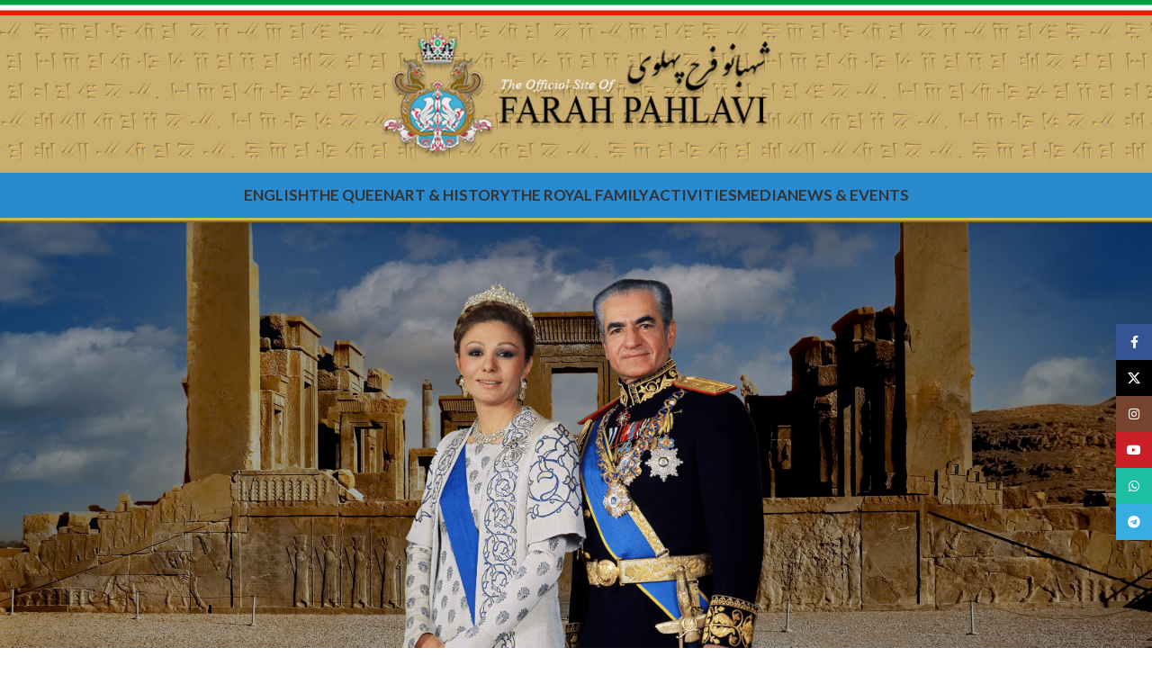

--- FILE ---
content_type: text/html; charset=UTF-8
request_url: https://farahpahlavi.org/?format=feed
body_size: 229057
content:
<!DOCTYPE html>
<html lang="en-US">
<head>
	<meta charset="UTF-8">
	<link rel="profile" href="https://gmpg.org/xfn/11">
	<link rel="pingback" href="https://farahpahlavi.org/xmlrpc.php">
	<title>Queen Farah Pahlavi Shahbanou Of Iran</title>
<meta name='robots' content='max-image-preview:large' />

<!-- This site is optimized with the Yoast SEO Premium plugin v12.2 - https://yoast.com/wordpress/plugins/seo/ -->
<meta name="description" content="The Official site of Queen Farah Pahlavi. Latest News &amp; Royal Events Of Her Imperial Majesty Empress Farah Pahlavi Shahbanou of IRAN (Persia)."/>
<meta name="robots" content="max-snippet:-1, max-image-preview:large, max-video-preview:-1"/>
<link rel="canonical" href="http://https%3A%2F%2Ffarahpahlavi.org%2F" />
<meta property="og:locale" content="en_US" />
<meta property="og:type" content="website" />
<meta property="og:title" content="Farah Pahlavi - Official Site" />
<meta property="og:description" content="The Official site of Queen Farah Pahlavi. Latest News &amp; Royal Events Of Her Imperial Majesty Empress Farah Pahlavi Shahbanou of IRAN (Persia)." />
<meta property="og:url" content="http://https%253A%252F%252Ffarahpahlavi.org%252F" />
<meta property="og:site_name" content="Queen Farah Pahlavi" />
<meta property="og:image" content="https://farahpahlavi.org/wp-content/uploads/2022/09/Farah-Pahlavi-Official-Site-English.jpg" />
<meta property="og:image:secure_url" content="https://farahpahlavi.org/wp-content/uploads/2022/09/Farah-Pahlavi-Official-Site-English.jpg" />
<meta property="og:image:width" content="1200" />
<meta property="og:image:height" content="615" />
<meta name="twitter:card" content="summary_large_image" />
<meta name="twitter:description" content="The Official site of Queen Farah Pahlavi. Latest News &amp; Royal Events Of Her Imperial Majesty Empress Farah Pahlavi Shahbanou of IRAN (Persia)." />
<meta name="twitter:title" content="Queen Farah Pahlavi Shahbanou Of Iran" />
<meta name="twitter:site" content="@ShahbanouFarah" />
<meta name="twitter:image" content="https://farahpahlavi.org/wp-content/uploads/2022/09/Farah-Pahlavi-Official-Site-English.jpg" />
<meta name="twitter:creator" content="@ShahbanouFarah" />
<script type='application/ld+json' class='yoast-schema-graph yoast-schema-graph--main'>{"@context":"https://schema.org","@graph":[{"@type":"WebSite","@id":"https://farahpahlavi.org/#website","url":"https://farahpahlavi.org/","name":"Queen Farah Pahlavi","potentialAction":{"@type":"SearchAction","target":"https://farahpahlavi.org/?s={search_term_string}","query-input":"required name=search_term_string"}},{"@type":"ImageObject","@id":"https://farahpahlavi.org/#primaryimage","url":"https://farahpahlavi.org/wp-content/uploads/2023/06/Her-Majesty-Queen-Farah-Pahlavi-Official-site.jpg","width":1280,"height":720},{"@type":"WebPage","@id":"https://farahpahlavi.org/#webpage","url":"https://farahpahlavi.org/","inLanguage":"en-US","name":"Queen Farah Pahlavi Shahbanou Of Iran","isPartOf":{"@id":"https://farahpahlavi.org/#website"},"primaryImageOfPage":{"@id":"https://farahpahlavi.org/#primaryimage"},"datePublished":"2021-04-28T17:34:51-07:00","dateModified":"2025-09-23T22:17:13-07:00","description":"The Official site of Queen Farah Pahlavi. Latest News & Royal Events Of Her Imperial Majesty Empress Farah Pahlavi Shahbanou of IRAN (Persia)."}]}</script>
<!-- / Yoast SEO Premium plugin. -->

<link rel='dns-prefetch' href='//fonts.googleapis.com' />
<link rel="alternate" type="application/rss+xml" title="Queen Farah Pahlavi &raquo; Feed" href="https://farahpahlavi.org/feed/" />
<link rel="alternate" type="application/rss+xml" title="Queen Farah Pahlavi &raquo; Comments Feed" href="https://farahpahlavi.org/comments/feed/" />
<link rel="alternate" title="oEmbed (JSON)" type="application/json+oembed" href="https://farahpahlavi.org/wp-json/oembed/1.0/embed?url=https%3A%2F%2Ffarahpahlavi.org%2F" />
<link rel="alternate" title="oEmbed (XML)" type="text/xml+oembed" href="https://farahpahlavi.org/wp-json/oembed/1.0/embed?url=https%3A%2F%2Ffarahpahlavi.org%2F&#038;format=xml" />
		<!-- This site uses the Google Analytics by MonsterInsights plugin v9.11.1 - Using Analytics tracking - https://www.monsterinsights.com/ -->
							<script src="//www.googletagmanager.com/gtag/js?id=G-5JDDX3NPJ6"  data-cfasync="false" data-wpfc-render="false" type="text/javascript" async></script>
			<script data-cfasync="false" data-wpfc-render="false" type="text/javascript">
				var mi_version = '9.11.1';
				var mi_track_user = true;
				var mi_no_track_reason = '';
								var MonsterInsightsDefaultLocations = {"page_location":"https:\/\/farahpahlavi.org\/?format=feed"};
								if ( typeof MonsterInsightsPrivacyGuardFilter === 'function' ) {
					var MonsterInsightsLocations = (typeof MonsterInsightsExcludeQuery === 'object') ? MonsterInsightsPrivacyGuardFilter( MonsterInsightsExcludeQuery ) : MonsterInsightsPrivacyGuardFilter( MonsterInsightsDefaultLocations );
				} else {
					var MonsterInsightsLocations = (typeof MonsterInsightsExcludeQuery === 'object') ? MonsterInsightsExcludeQuery : MonsterInsightsDefaultLocations;
				}

								var disableStrs = [
										'ga-disable-G-5JDDX3NPJ6',
									];

				/* Function to detect opted out users */
				function __gtagTrackerIsOptedOut() {
					for (var index = 0; index < disableStrs.length; index++) {
						if (document.cookie.indexOf(disableStrs[index] + '=true') > -1) {
							return true;
						}
					}

					return false;
				}

				/* Disable tracking if the opt-out cookie exists. */
				if (__gtagTrackerIsOptedOut()) {
					for (var index = 0; index < disableStrs.length; index++) {
						window[disableStrs[index]] = true;
					}
				}

				/* Opt-out function */
				function __gtagTrackerOptout() {
					for (var index = 0; index < disableStrs.length; index++) {
						document.cookie = disableStrs[index] + '=true; expires=Thu, 31 Dec 2099 23:59:59 UTC; path=/';
						window[disableStrs[index]] = true;
					}
				}

				if ('undefined' === typeof gaOptout) {
					function gaOptout() {
						__gtagTrackerOptout();
					}
				}
								window.dataLayer = window.dataLayer || [];

				window.MonsterInsightsDualTracker = {
					helpers: {},
					trackers: {},
				};
				if (mi_track_user) {
					function __gtagDataLayer() {
						dataLayer.push(arguments);
					}

					function __gtagTracker(type, name, parameters) {
						if (!parameters) {
							parameters = {};
						}

						if (parameters.send_to) {
							__gtagDataLayer.apply(null, arguments);
							return;
						}

						if (type === 'event') {
														parameters.send_to = monsterinsights_frontend.v4_id;
							var hookName = name;
							if (typeof parameters['event_category'] !== 'undefined') {
								hookName = parameters['event_category'] + ':' + name;
							}

							if (typeof MonsterInsightsDualTracker.trackers[hookName] !== 'undefined') {
								MonsterInsightsDualTracker.trackers[hookName](parameters);
							} else {
								__gtagDataLayer('event', name, parameters);
							}
							
						} else {
							__gtagDataLayer.apply(null, arguments);
						}
					}

					__gtagTracker('js', new Date());
					__gtagTracker('set', {
						'developer_id.dZGIzZG': true,
											});
					if ( MonsterInsightsLocations.page_location ) {
						__gtagTracker('set', MonsterInsightsLocations);
					}
										__gtagTracker('config', 'G-5JDDX3NPJ6', {"forceSSL":"true","anonymize_ip":"true","link_attribution":"true"} );
										window.gtag = __gtagTracker;										(function () {
						/* https://developers.google.com/analytics/devguides/collection/analyticsjs/ */
						/* ga and __gaTracker compatibility shim. */
						var noopfn = function () {
							return null;
						};
						var newtracker = function () {
							return new Tracker();
						};
						var Tracker = function () {
							return null;
						};
						var p = Tracker.prototype;
						p.get = noopfn;
						p.set = noopfn;
						p.send = function () {
							var args = Array.prototype.slice.call(arguments);
							args.unshift('send');
							__gaTracker.apply(null, args);
						};
						var __gaTracker = function () {
							var len = arguments.length;
							if (len === 0) {
								return;
							}
							var f = arguments[len - 1];
							if (typeof f !== 'object' || f === null || typeof f.hitCallback !== 'function') {
								if ('send' === arguments[0]) {
									var hitConverted, hitObject = false, action;
									if ('event' === arguments[1]) {
										if ('undefined' !== typeof arguments[3]) {
											hitObject = {
												'eventAction': arguments[3],
												'eventCategory': arguments[2],
												'eventLabel': arguments[4],
												'value': arguments[5] ? arguments[5] : 1,
											}
										}
									}
									if ('pageview' === arguments[1]) {
										if ('undefined' !== typeof arguments[2]) {
											hitObject = {
												'eventAction': 'page_view',
												'page_path': arguments[2],
											}
										}
									}
									if (typeof arguments[2] === 'object') {
										hitObject = arguments[2];
									}
									if (typeof arguments[5] === 'object') {
										Object.assign(hitObject, arguments[5]);
									}
									if ('undefined' !== typeof arguments[1].hitType) {
										hitObject = arguments[1];
										if ('pageview' === hitObject.hitType) {
											hitObject.eventAction = 'page_view';
										}
									}
									if (hitObject) {
										action = 'timing' === arguments[1].hitType ? 'timing_complete' : hitObject.eventAction;
										hitConverted = mapArgs(hitObject);
										__gtagTracker('event', action, hitConverted);
									}
								}
								return;
							}

							function mapArgs(args) {
								var arg, hit = {};
								var gaMap = {
									'eventCategory': 'event_category',
									'eventAction': 'event_action',
									'eventLabel': 'event_label',
									'eventValue': 'event_value',
									'nonInteraction': 'non_interaction',
									'timingCategory': 'event_category',
									'timingVar': 'name',
									'timingValue': 'value',
									'timingLabel': 'event_label',
									'page': 'page_path',
									'location': 'page_location',
									'title': 'page_title',
									'referrer' : 'page_referrer',
								};
								for (arg in args) {
																		if (!(!args.hasOwnProperty(arg) || !gaMap.hasOwnProperty(arg))) {
										hit[gaMap[arg]] = args[arg];
									} else {
										hit[arg] = args[arg];
									}
								}
								return hit;
							}

							try {
								f.hitCallback();
							} catch (ex) {
							}
						};
						__gaTracker.create = newtracker;
						__gaTracker.getByName = newtracker;
						__gaTracker.getAll = function () {
							return [];
						};
						__gaTracker.remove = noopfn;
						__gaTracker.loaded = true;
						window['__gaTracker'] = __gaTracker;
					})();
									} else {
										console.log("");
					(function () {
						function __gtagTracker() {
							return null;
						}

						window['__gtagTracker'] = __gtagTracker;
						window['gtag'] = __gtagTracker;
					})();
									}
			</script>
							<!-- / Google Analytics by MonsterInsights -->
		<style id='wp-img-auto-sizes-contain-inline-css' type='text/css'>
img:is([sizes=auto i],[sizes^="auto," i]){contain-intrinsic-size:3000px 1500px}
/*# sourceURL=wp-img-auto-sizes-contain-inline-css */
</style>
<link rel='stylesheet' id='sonaar-music-css' href='https://farahpahlavi.org/wp-content/plugins/mp3-music-player-by-sonaar/public/css/sonaar-music-public.css?ver=1768693701' type='text/css' media='all' />
<style id='sonaar-music-inline-css' type='text/css'>
@import url(//fonts.googleapis.com/css?family=_safe_Verdana, Geneva, sans-serif);@import url(//fonts.googleapis.com/css?family=_safe_Arial, Helvetica, sans-serif);@import url(//fonts.googleapis.com/css?family=_safe_Arial, Helvetica, sans-serif);@import url(//fonts.googleapis.com/css?family=_safe_Arial, Helvetica, sans-serif);@import url(//fonts.googleapis.com/css?family=_safe_Arial, Helvetica, sans-serif);.iron-audioplayer .playlist .audio-track, .iron-audioplayer .srp_notfound, .iron-audioplayer.srp_has_customfields .sr-cf-heading, .iron-audioplayer .sr-playlist-cf-container, .iron-audioplayer .track-title, .iron-audioplayer .album-store, .iron-audioplayer  .playlist .track-number, .iron-audioplayer .sr_it-playlist-title, .iron-audioplayer[data-playertemplate="skin_boxed_tracklist"] .track-title{ font-family:Arial, Helvetica, sans-serif}.iron-audioplayer  .playlist .audio-track, .iron-audioplayer .srp_notfound, .iron-audioplayer .track-title, .iron-audioplayer .album-store, .iron-audioplayer  .playlist .track-number, .iron-audioplayer .sr_it-playlist-title, .iron-audioplayer[data-playertemplate="skin_boxed_tracklist"] .track-title{ font-size:10;}.iron-audioplayer .playlist .audio-track, .iron-audioplayer .srp_notfound, .iron-audioplayer .playlist .srp_pagination, .iron-audioplayer.srp_has_customfields .sr-cf-heading, .iron-audioplayer .sr-playlist-cf-container, .iron-audioplayer .track-title, .iron-audioplayer .album-store, .iron-audioplayer  .playlist .track-number, .iron-audioplayer .sr_it-playlist-title, .iron-audioplayer[data-playertemplate="skin_boxed_tracklist"] .track-title, .sr-playlist-item .srp_noteButton{ color:#000000;}:root {--srp-global-tracklist-color: #000000;}:root {--srp-global-tracklist-font-size: 10;}.iron-audioplayer .sr_it-playlist-title, .iron-audioplayer[data-playertemplate="skin_boxed_tracklist"] .album-title, .iron-audioplayer[data-playertemplate="skin_boxed_tracklist"] .track-title, .srp-play-button-label-container{ font-family:Arial, Helvetica, sans-serif}.iron-audioplayer .sr_it-playlist-title, .iron-audioplayer[data-playertemplate="skin_boxed_tracklist"] .album-title, .iron-audioplayer[data-playertemplate="skin_boxed_tracklist"] .track-title, .srp_miniplayer_metas .srp_meta.track-title, .srp_miniplayer_metas .srp_meta.album-title{ font-size:25;} .iron-audioplayer .sr_it-playlist-title, .iron-audioplayer[data-playertemplate="skin_boxed_tracklist"] .album-title, .iron-audioplayer[data-playertemplate="skin_boxed_tracklist"] .track-title, .iron-audioplayer .srp_player_meta, .srp_miniplayer_metas, .srp_miniplayer_metas .srp_meta.track-title, .srp_miniplayer_metas .srp_meta.album-title { color:#d3a84c;}.srp_miniplayer_metas{ font-family:Arial, Helvetica, sans-serif}.iron-audioplayer .srp_subtitle{ font-family:Arial, Helvetica, sans-serif}.iron-audioplayer .srp_subtitle{ font-size:15;}.iron-audioplayer .srp_subtitle{ color:#000000;}.srp_track_description{ font-family:Arial, Helvetica, sans-serif}.srp_track_description{ font-size:15;}.srp_track_description{ color:#000000;}#sonaar-player{ font-family:Verdana, Geneva, sans-serif}#sonaar-player{ font-size:200;}div#sonaar-player{ color:#d3a84c;}#sonaar-player.sr-float .close.btn-player.enable:after, #sonaar-player.sr-float .close.btn-player.enable:before{ border-color:#d3a84c!important;}#sonaar-player.sr-float .close.btn-player rect{ fill:#d3a84c;}#sonaar-player .player, #sonaar-player .player .volume .slider-container, #sonaar-player .close.btn_playlist:before, #sonaar-player .close.btn_playlist:after{border-color:#d3a84c;}#sonaar-player .player .volume .slider-container:before{border-top-color:#d3a84c;}#sonaar-player .playlist button.play, #sonaar-player .close.btn-player, #sonaar-player .mobileProgress, #sonaar-player .ui-slider-handle, .ui-slider-range{background-color:#d3a84c;}#sonaar-player .playlist .tracklist li.active, #sonaar-player .playlist .tracklist li.active span, #sonaar-player .playlist .title, .srmp3_singning p[begin]:not(.srmp3_lyrics_read ~ p){color:#d3a84c;}#sonaar-player .player .timing, #sonaar-player .album-title, #sonaar-player .playlist .tracklist li, #sonaar-player .playlist .tracklist li a, #sonaar-player .player .store .track-store li a, #sonaar-player .track-store li, #sonaar-player .sonaar-extend-button, #sonaar-player .sr_skip_number{color:#d3a84c;}#sonaar-player .player .store .track-store li .sr_store_round_bt, #sonaar-player .ui-slider-handle, #sonaar-player .ui-slider-range{background-color:#d3a84c;}#sonaar-player .control, #sonaar-player .sricon-volume {color:#d3a84c;}#sonaar-player div.sr_speedRate div{background:#d3a84c;}div#sonaar-player, #sonaar-player .player, #sonaar-player .player .volume .slider-container, #sonaar-player.sr-float div.playlist, #sonaar-player.sr-float .close.btn-player, #sonaar-player.sr-float .player.sr-show_controls_hover .playerNowPlaying, .srp_extendedPlayer{background-color:#2a8acf;}@media only screen and (max-width: 1025px){#sonaar-player .store{background-color:#2a8acf;}}#sonaar-player .player .volume .slider-container:after{border-top-color:#2a8acf;}#sonaar-player .playlist button.play, #sonaar-player .player .store .track-store li .sr_store_round_bt{color:#2a8acf;}#sonaar-player .close.btn-player rect{fill:#2a8acf;}#sonaar-player .close.btn-player.enable:after, #sonaar-player .close.btn-player.enable:before{border-color:#2a8acf!important;}#sonaar-player.sr-float .close.btn-player.enable:after, #sonaar-player.sr-float .close.btn-player.enable:before{border-color:!important;}#sonaar-player div.sr_speedRate div{color:#2a8acf;}#sonaar-player .mobilePanel, #sonaar-player .player .player-row:before{background-color:#2a8acf;}#sonaar-player .player div.mobilePanel{border-color:#2a8acf;}#sonaar-player .mobileProgressing, #sonaar-player .progressDot{background-color:#d3a84c;}#sonaar-player div.mobileProgressing, #sonaar-player div.progressDot{background-color:#d3a84c;}div#sonaar-modal .sr_popup-content, .iron-audioplayer .srp_note{background-color:#ffffff;}.sr_close svg{fill:;}.iron-audioplayer .srp_player_boxed, .single-album .iron-audioplayer[data-playertemplate="skin_float_tracklist"] .album-player{background:#2a8acf;}.iron_widget_radio:not(.srp_player_button) .iron-audioplayer[data-playertemplate="skin_boxed_tracklist"] .playlist, .single-album .iron-audioplayer[data-playertemplate="skin_float_tracklist"] .sonaar-grid{background:;}.iron-audioplayer .srp-play-button-label-container{color:;}.iron-audioplayer .playlist .current .audio-track, .playlist .current .track-number{color:#d3a84c;}.iron-audioplayer .playlist a.song-store:not(.sr_store_wc_round_bt){color:#e749ed;}.iron-audioplayer  .playlist .song-store-list-menu .fa-ellipsis-v{color:#2a8acf;}.iron-audioplayer  .playlist .audio-track path, .iron-audioplayer  .playlist .sricon-play{color:#d3a84c;}.iron-audioplayer .control .sricon-play, .srp-play-button .sricon-play, .srp_pagination .active{color:#d3a84c;}.iron-audioplayer .srp-play-circle{border-color:#d3a84c;}.iron-audioplayer .control, .iron-audioplayer[data-playertemplate="skin_boxed_tracklist"] .sr_progressbar, .srp_player_boxed .srp_noteButton{color:#d3a84c;}.iron-audioplayer .sr_speedRate div{border-color:#d3a84c;}.iron-audioplayer .srp-play-button-label-container, .iron-audioplayer .ui-slider-handle, .iron-audioplayer .ui-slider-range{background:#d3a84c;}.iron-audioplayer.sr_player_on_artwork .sonaar-Artwort-box .control [class*="sricon-"]{color:#f20000;}.iron-audioplayer.sr_player_on_artwork .sonaar-Artwort-box .control .play{border-color:#f20000;}.iron-audioplayer .song-store.sr_store_wc_round_bt{color:#8224e3;}.iron-audioplayer .song-store.sr_store_wc_round_bt{background-color:#e749ed;} #sonaar-player .playlist .tracklist .track-status{ visibility: hidden; }.srp-modal-variation-list .srp-modal-variant-selector {background-color:;}.srp-modal-variation-list .srp-modal-variant-selector:hover, .srp-modal-variation-list .srp-modal-variant-selector.srp_selected {background-color:;}#sonaar-modal .srp_button {background-color:;}#sonaar-modal .srp_button {color:;}:root {
			--srp-global-sticky_player_featured_color: #d3a84c;
			--srp-global-sticky_player_waveform_progress_color: #d3a84c;
			--srp-global-sticky_player_waveform_background_color: #ffffff;
			--srp-global-sticky_player_labelsandbuttons: #d3a84c;
			--srp-global-sticky_player_background: #2a8acf;
			--srp-global-music_player_wc_bt_color: #8224e3;
			--srp-global-music_player_wc_bt_bgcolor: #e749ed;
			--srp-global-modal-btn-txt-color: ;
			--srp-global-modal-btn-bg-color: ;
			--srp-global-modal-form-input-bg-color: ;
			--srp-global-modal-form-input-border-color: ;
			--srp-global-modal-form-input-color: ;
			
		  }.iron-audioplayer .sonaar_fake_wave .sonaar_wave_cut rect{fill:#00e03b;}#sonaar-player .sonaar_fake_wave .sonaar_wave_base rect{fill:#ffffff;}#sonaar-player .mobileProgress{background-color:#ffffff;}#sonaar-player .sonaar_fake_wave .sonaar_wave_cut rect{fill:#d3a84c;}
/*# sourceURL=sonaar-music-inline-css */
</style>
<link rel='stylesheet' id='misc-style-css' href='https://farahpahlavi.org/wp-content/plugins/misc-script-included/assets/css/jd-misc-style.css?ver=1768693701' type='text/css' media='all' />
<link rel='stylesheet' id='responsive-lightbox-prettyphoto-css' href='https://farahpahlavi.org/wp-content/plugins/responsive-lightbox/assets/prettyphoto/prettyPhoto.min.css?ver=1768693701' type='text/css' media='all' />
<link rel='stylesheet' id='ce_responsive-css' href='https://farahpahlavi.org/wp-content/plugins/simple-embed-code/css/video-container.min.css?ver=1768693701' type='text/css' media='all' />
<link rel='stylesheet' id='sonaar-music-pro-css' href='https://farahpahlavi.org/wp-content/plugins/sonaar-music-pro/public/css/sonaar-music-pro-public.css?ver=1768693701' type='text/css' media='all' />
<link rel='stylesheet' id='wpml-legacy-dropdown-click-0-css' href='https://farahpahlavi.org/wp-content/plugins/sitepress-multilingual-cms/templates/language-switchers/legacy-dropdown-click/style.min.css?ver=1768693701' type='text/css' media='all' />
<style id='wpml-legacy-dropdown-click-0-inline-css' type='text/css'>
.wpml-ls-statics-shortcode_actions .wpml-ls-current-language:hover>a, .wpml-ls-statics-shortcode_actions .wpml-ls-current-language>a:focus {color:#ffffff;}
/*# sourceURL=wpml-legacy-dropdown-click-0-inline-css */
</style>
<link rel='stylesheet' id='wpml-menu-item-0-css' href='https://farahpahlavi.org/wp-content/plugins/sitepress-multilingual-cms/templates/language-switchers/menu-item/style.min.css?ver=1768693701' type='text/css' media='all' />
<link rel='stylesheet' id='tablepress-default-css' href='https://farahpahlavi.org/wp-content/plugins/tablepress/css/build/default.css?ver=1768693701' type='text/css' media='all' />
<link rel='stylesheet' id='js_composer_front-css' href='https://farahpahlavi.org/wp-content/plugins/js_composer/assets/css/js_composer.min.css?ver=1768693701' type='text/css' media='all' />
<link rel='stylesheet' id='bootstrap-css' href='https://farahpahlavi.org/wp-content/themes/woodmart/css/bootstrap-light.min.css?ver=1768693701' type='text/css' media='all' />
<link rel='stylesheet' id='woodmart-style-css' href='https://farahpahlavi.org/wp-content/themes/woodmart/css/parts/base.min.css?ver=1768693701' type='text/css' media='all' />
<link rel='stylesheet' id='wd-wp-gutenberg-css' href='https://farahpahlavi.org/wp-content/themes/woodmart/css/parts/wp-gutenberg.min.css?ver=1768693701' type='text/css' media='all' />
<link rel='stylesheet' id='wd-wpcf7-css' href='https://farahpahlavi.org/wp-content/themes/woodmart/css/parts/int-wpcf7.min.css?ver=1768693701' type='text/css' media='all' />
<link rel='stylesheet' id='wd-revolution-slider-css' href='https://farahpahlavi.org/wp-content/themes/woodmart/css/parts/int-rev-slider.min.css?ver=1768693701' type='text/css' media='all' />
<link rel='stylesheet' id='wd-wpml-css' href='https://farahpahlavi.org/wp-content/themes/woodmart/css/parts/int-wpml.min.css?ver=1768693701' type='text/css' media='all' />
<link rel='stylesheet' id='wd-wpbakery-base-css' href='https://farahpahlavi.org/wp-content/themes/woodmart/css/parts/int-wpb-base.min.css?ver=1768693701' type='text/css' media='all' />
<link rel='stylesheet' id='wd-wpbakery-base-deprecated-css' href='https://farahpahlavi.org/wp-content/themes/woodmart/css/parts/int-wpb-base-deprecated.min.css?ver=1768693701' type='text/css' media='all' />
<link rel='stylesheet' id='wd-notices-fixed-css' href='https://farahpahlavi.org/wp-content/themes/woodmart/css/parts/woo-opt-sticky-notices.min.css?ver=1768693701' type='text/css' media='all' />
<link rel='stylesheet' id='wd-opt-form-underline-css' href='https://farahpahlavi.org/wp-content/themes/woodmart/css/parts/opt-form-underline.min.css?ver=1768693701' type='text/css' media='all' />
<link rel='stylesheet' id='child-style-css' href='https://farahpahlavi.org/wp-content/themes/woodmart-child/style.css?ver=1768693701' type='text/css' media='all' />
<link rel='stylesheet' id='wd-header-base-css' href='https://farahpahlavi.org/wp-content/themes/woodmart/css/parts/header-base.min.css?ver=1768693701' type='text/css' media='all' />
<link rel='stylesheet' id='wd-mod-tools-css' href='https://farahpahlavi.org/wp-content/themes/woodmart/css/parts/mod-tools.min.css?ver=1768693701' type='text/css' media='all' />
<link rel='stylesheet' id='wd-header-elements-base-css' href='https://farahpahlavi.org/wp-content/themes/woodmart/css/parts/header-el-base.min.css?ver=1768693701' type='text/css' media='all' />
<link rel='stylesheet' id='wd-header-mobile-nav-dropdown-css' href='https://farahpahlavi.org/wp-content/themes/woodmart/css/parts/header-el-mobile-nav-dropdown.min.css?ver=1768693701' type='text/css' media='all' />
<link rel='stylesheet' id='wd-section-title-css' href='https://farahpahlavi.org/wp-content/themes/woodmart/css/parts/el-section-title.min.css?ver=1768693701' type='text/css' media='all' />
<link rel='stylesheet' id='wd-section-title-style-simple-and-brd-css' href='https://farahpahlavi.org/wp-content/themes/woodmart/css/parts/el-section-title-style-simple-and-brd.min.css?ver=1768693701' type='text/css' media='all' />
<link rel='stylesheet' id='wd-mod-highlighted-text-css' href='https://farahpahlavi.org/wp-content/themes/woodmart/css/parts/mod-highlighted-text.min.css?ver=1768693701' type='text/css' media='all' />
<link rel='stylesheet' id='wd-text-block-css' href='https://farahpahlavi.org/wp-content/themes/woodmart/css/parts/el-text-block.min.css?ver=1768693701' type='text/css' media='all' />
<link rel='stylesheet' id='wd-blog-base-css' href='https://farahpahlavi.org/wp-content/themes/woodmart/css/parts/blog-base.min.css?ver=1768693701' type='text/css' media='all' />
<link rel='stylesheet' id='wd-blog-loop-base-old-css' href='https://farahpahlavi.org/wp-content/themes/woodmart/css/parts/blog-loop-base-old.min.css?ver=1768693701' type='text/css' media='all' />
<link rel='stylesheet' id='wd-blog-loop-design-masonry-css' href='https://farahpahlavi.org/wp-content/themes/woodmart/css/parts/blog-loop-design-masonry.min.css?ver=1768693701' type='text/css' media='all' />
<link rel='stylesheet' id='wd-social-icons-css' href='https://farahpahlavi.org/wp-content/themes/woodmart/css/parts/el-social-icons.min.css?ver=1768693701' type='text/css' media='all' />
<link rel='stylesheet' id='wd-widget-collapse-css' href='https://farahpahlavi.org/wp-content/themes/woodmart/css/parts/opt-widget-collapse.min.css?ver=1768693701' type='text/css' media='all' />
<link rel='stylesheet' id='wd-footer-base-css' href='https://farahpahlavi.org/wp-content/themes/woodmart/css/parts/footer-base.min.css?ver=1768693701' type='text/css' media='all' />
<link rel='stylesheet' id='wd-scroll-top-css' href='https://farahpahlavi.org/wp-content/themes/woodmart/css/parts/opt-scrolltotop.min.css?ver=1768693701' type='text/css' media='all' />
<link rel='stylesheet' id='wd-sticky-social-buttons-css' href='https://farahpahlavi.org/wp-content/themes/woodmart/css/parts/opt-sticky-social.min.css?ver=1768693701' type='text/css' media='all' />
<link rel='stylesheet' id='xts-style-header_158215-css' href='https://farahpahlavi.org/wp-content/uploads/2025/09/xts-header_158215-1758157230.css?ver=1768693701' type='text/css' media='all' />
<link rel='stylesheet' id='xts-style-theme_settings_default-css' href='https://farahpahlavi.org/wp-content/uploads/2025/11/xts-theme_settings_default-1764012932.css?ver=1768693701' type='text/css' media='all' />
<link rel='stylesheet' id='xts-google-fonts-css' href='https://fonts.googleapis.com/css?family=Lato:400,700|Poppins:400,600&#038;ver=1768693701' type='text/css' media='all' />
<script type="text/javascript" id="wpml-cookie-js-extra">
/* <![CDATA[ */
var wpml_cookies = {"wp-wpml_current_language":{"value":"en","expires":1,"path":"/"}};
var wpml_cookies = {"wp-wpml_current_language":{"value":"en","expires":1,"path":"/"}};
//# sourceURL=wpml-cookie-js-extra
/* ]]> */
</script>
<script type="text/javascript" src="https://farahpahlavi.org/wp-content/plugins/sitepress-multilingual-cms/res/js/cookies/language-cookie.js?ver=1768693701" id="wpml-cookie-js" defer="defer" data-wp-strategy="defer"></script>
<script type="text/javascript" src="https://farahpahlavi.org/wp-content/plugins/google-analytics-for-wordpress/assets/js/frontend-gtag.min.js?ver=1768693701" id="monsterinsights-frontend-script-js" async="async" data-wp-strategy="async"></script>
<script data-cfasync="false" data-wpfc-render="false" type="text/javascript" id='monsterinsights-frontend-script-js-extra'>/* <![CDATA[ */
var monsterinsights_frontend = {"js_events_tracking":"true","download_extensions":"doc,pdf,ppt,zip,xls,docx,pptx,xlsx","inbound_paths":"[{\"path\":\"\\\/go\\\/\",\"label\":\"affiliate\"},{\"path\":\"\\\/recommend\\\/\",\"label\":\"affiliate\"}]","home_url":"https:\/\/farahpahlavi.org","hash_tracking":"false","v4_id":"G-5JDDX3NPJ6"};/* ]]> */
</script>
<script type="text/javascript" src="https://farahpahlavi.org/wp-includes/js/jquery/jquery.min.js?ver=1768693701" id="jquery-core-js"></script>
<script type="text/javascript" src="https://farahpahlavi.org/wp-includes/js/jquery/jquery-migrate.min.js?ver=1768693701" id="jquery-migrate-js"></script>
<script type="text/javascript" src="https://farahpahlavi.org/wp-content/plugins/responsive-lightbox/assets/infinitescroll/infinite-scroll.pkgd.min.js?ver=1768693701" id="responsive-lightbox-infinite-scroll-js"></script>
<script type="text/javascript" src="https://farahpahlavi.org/wp-content/plugins/sitepress-multilingual-cms/templates/language-switchers/legacy-dropdown-click/script.min.js?ver=1768693701" id="wpml-legacy-dropdown-click-0-js"></script>
<script type="text/javascript" src="https://farahpahlavi.org/wp-content/themes/woodmart/js/libs/device.min.js?ver=1768693701" id="wd-device-library-js"></script>
<script type="text/javascript" src="https://farahpahlavi.org/wp-content/themes/woodmart/js/scripts/global/scrollBar.min.js?ver=1768693701" id="wd-scrollbar-js"></script>
<script type="text/javascript" src="https://farahpahlavi.org/wp-content/plugins/sonaar-music-pro/public/js/sonaar-music-pro-public.js?ver=1768693701" id="sonaar-music-pro-js"></script>
<script type="text/javascript" src="https://farahpahlavi.org/wp-content/plugins/sonaar-music-pro/public/js/list.min.js?ver=1768693701" id="sonaar-list-js"></script>
<script type="text/javascript" src="https://farahpahlavi.org/wp-content/plugins/mp3-music-player-by-sonaar/public/js/perfect-scrollbar.min.js?ver=1768693701" id="sonaar-music-scrollbar-js"></script>
<script type="text/javascript" src="https://farahpahlavi.org/wp-content/plugins/sonaar-music-pro/public/js/color-thief.min.js?ver=1768693701" id="color-thief-js"></script>
<script></script><link rel="https://api.w.org/" href="https://farahpahlavi.org/wp-json/" /><link rel="alternate" title="JSON" type="application/json" href="https://farahpahlavi.org/wp-json/wp/v2/pages/2501" /><link rel="EditURI" type="application/rsd+xml" title="RSD" href="https://farahpahlavi.org/xmlrpc.php?rsd" />
<meta name="generator" content="WordPress 6.9" />
<link rel='shortlink' href='https://farahpahlavi.org/' />
<meta name="generator" content="WPML ver:4.8.6 stt:1,17;" />
<style type="text/css">.directmail_sf { display: block; } .directmail_sf table, .directmail_sf table td { border: none !important; } .directmail_sf td input[type=text], .directmail_sf td input[type=email] { width: 100%; box-sizing: border-box; }</style><script type="text/javascript">
(function(){
	var target = document;
	var attacher = target.addEventListener;
	var eventName = "load";
	
	if ( !attacher ) {
		target = window;
		attacher = target.attachEvent;
		eventName = "onload";
	}
	
	if ( attacher ) {
		attacher.call( target, eventName, function() {
			var input = document.createElement("input");

			if ( !( "placeholder" in input ) && document.querySelectorAll ) {
				var needLabels = document.querySelectorAll(".directmail_sf input[data-label]");

				for ( var i = 0; i < needLabels.length; i++ ) {
					var item = needLabels.item(i);
					var label = document.createElement("label");

					label.setAttribute( "for", item.getAttribute("id") );
					label.innerText = item.getAttribute("data-label");
					item.parentNode.insertBefore( label, item );
					item.parentNode.insertBefore( document.createElement("br"), item );
				}
			}
		}, false );
	}
})();
</script>	<!--<script type="text/javascript" src="https://s3.amazonaws.com/textline_assets/widget.js"></script>-->
<script type="text/javascript">
//new Textline.Widget("+13104467878", {
//background_color: "#EDC561",
//font_color: "#FFFFFF",
//text: "Text Us"});
</script>
					<meta name="viewport" content="width=device-width, initial-scale=1.0, maximum-scale=1.0, user-scalable=no">
									<meta name="generator" content="Powered by WPBakery Page Builder - drag and drop page builder for WordPress."/>
<meta name="generator" content="Powered by Slider Revolution 6.7.40 - responsive, Mobile-Friendly Slider Plugin for WordPress with comfortable drag and drop interface." />
<link rel="icon" href="https://farahpahlavi.org/wp-content/uploads/2022/06/crown.png" sizes="32x32" />
<link rel="icon" href="https://farahpahlavi.org/wp-content/uploads/2022/06/crown.png" sizes="192x192" />
<link rel="apple-touch-icon" href="https://farahpahlavi.org/wp-content/uploads/2022/06/crown.png" />
<meta name="msapplication-TileImage" content="https://farahpahlavi.org/wp-content/uploads/2022/06/crown.png" />
<script>function setREVStartSize(e){
			//window.requestAnimationFrame(function() {
				window.RSIW = window.RSIW===undefined ? window.innerWidth : window.RSIW;
				window.RSIH = window.RSIH===undefined ? window.innerHeight : window.RSIH;
				try {
					var pw = document.getElementById(e.c).parentNode.offsetWidth,
						newh;
					pw = pw===0 || isNaN(pw) || (e.l=="fullwidth" || e.layout=="fullwidth") ? window.RSIW : pw;
					e.tabw = e.tabw===undefined ? 0 : parseInt(e.tabw);
					e.thumbw = e.thumbw===undefined ? 0 : parseInt(e.thumbw);
					e.tabh = e.tabh===undefined ? 0 : parseInt(e.tabh);
					e.thumbh = e.thumbh===undefined ? 0 : parseInt(e.thumbh);
					e.tabhide = e.tabhide===undefined ? 0 : parseInt(e.tabhide);
					e.thumbhide = e.thumbhide===undefined ? 0 : parseInt(e.thumbhide);
					e.mh = e.mh===undefined || e.mh=="" || e.mh==="auto" ? 0 : parseInt(e.mh,0);
					if(e.layout==="fullscreen" || e.l==="fullscreen")
						newh = Math.max(e.mh,window.RSIH);
					else{
						e.gw = Array.isArray(e.gw) ? e.gw : [e.gw];
						for (var i in e.rl) if (e.gw[i]===undefined || e.gw[i]===0) e.gw[i] = e.gw[i-1];
						e.gh = e.el===undefined || e.el==="" || (Array.isArray(e.el) && e.el.length==0)? e.gh : e.el;
						e.gh = Array.isArray(e.gh) ? e.gh : [e.gh];
						for (var i in e.rl) if (e.gh[i]===undefined || e.gh[i]===0) e.gh[i] = e.gh[i-1];
											
						var nl = new Array(e.rl.length),
							ix = 0,
							sl;
						e.tabw = e.tabhide>=pw ? 0 : e.tabw;
						e.thumbw = e.thumbhide>=pw ? 0 : e.thumbw;
						e.tabh = e.tabhide>=pw ? 0 : e.tabh;
						e.thumbh = e.thumbhide>=pw ? 0 : e.thumbh;
						for (var i in e.rl) nl[i] = e.rl[i]<window.RSIW ? 0 : e.rl[i];
						sl = nl[0];
						for (var i in nl) if (sl>nl[i] && nl[i]>0) { sl = nl[i]; ix=i;}
						var m = pw>(e.gw[ix]+e.tabw+e.thumbw) ? 1 : (pw-(e.tabw+e.thumbw)) / (e.gw[ix]);
						newh =  (e.gh[ix] * m) + (e.tabh + e.thumbh);
					}
					var el = document.getElementById(e.c);
					if (el!==null && el) el.style.height = newh+"px";
					el = document.getElementById(e.c+"_wrapper");
					if (el!==null && el) {
						el.style.height = newh+"px";
						el.style.display = "block";
					}
				} catch(e){
					console.log("Failure at Presize of Slider:" + e)
				}
			//});
		  };</script>
<style>
		
		</style><style data-type="woodmart_shortcodes-custom-css">.wd-rs-62ce583986e61 > .vc_column-inner > .wpb_wrapper{justify-content: center}#wd-6716b8b24ba77 .woodmart-title-container{line-height:46px;font-size:36px;}#wd-6716b8b24ba77 .title-subtitle{line-height:42px;font-size:32px;}#wd-6716b8b24ba77 .title-after_title{line-height:27px;font-size:17px;}#wd-641f5ccbdb59e .woodmart-title-container{line-height:46px;font-size:36px;}#wd-641f5ccbdb59e .title-subtitle{line-height:39px;font-size:29px;}#wd-6499080f0800b .woodmart-title-container{line-height:46px;font-size:36px;}#wd-6499080f0800b .title-subtitle{line-height:39px;font-size:29px;}#wd-641f5e1b5794e .woodmart-title-container{line-height:46px;font-size:36px;}#wd-641f5e1b5794e .title-subtitle{line-height:39px;font-size:29px;}#wd-641f5e2b1bb43 .woodmart-title-container{line-height:46px;font-size:36px;}#wd-641f5e2b1bb43 .title-subtitle{line-height:39px;font-size:29px;}#wd-641f5e3da71bb .woodmart-title-container{line-height:46px;font-size:36px;}#wd-641f5e3da71bb .title-subtitle{line-height:39px;font-size:29px;}#wd-640fe8c11b257 .woodmart-title-container{line-height:35px;font-size:25px;}#wd-640fe8c11b257 .title-subtitle{font-size:40px;line-height:22px;}#wd-640fe8c11b257 .title-after_title{line-height:32px;font-size:22px;}#wd-67fff71372656 .woodmart-title-container{line-height:35px;font-size:25px;color:#d3a034;}#wd-67fff71372656 .title-subtitle{line-height:70px;font-size:60px;color:#160300;}#wd-661730d81b32e .woodmart-title-container{line-height:46px;font-size:36px;}#wd-661730d81b32e .title-subtitle{line-height:42px;font-size:32px;}#wd-66173118675b7 .woodmart-title-container{line-height:46px;font-size:36px;}#wd-66173118675b7 .title-subtitle{line-height:42px;font-size:32px;}#wd-63c9998dd0faa .woodmart-title-container{line-height:52px;font-size:42px;}#wd-63c9998dd0faa .title-subtitle{line-height:37px;font-size:27px;}#wd-63c9998dd0faa .title-after_title{line-height:27px;font-size:17px;}#wd-66173125d3976 .woodmart-title-container{line-height:46px;font-size:36px;}#wd-66173125d3976 .title-subtitle{line-height:42px;font-size:32px;}#wd-67ff17438aaa8 .woodmart-title-container{line-height:39px;font-size:29px;}#wd-67ff17438aaa8 .title-subtitle{line-height:42px;font-size:32px;}#wd-6705e8fe717db .woodmart-title-container{line-height:46px;font-size:36px;}#wd-6705e8fe717db .title-subtitle{line-height:42px;font-size:32px;}#wd-6716b4dd54282 .woodmart-title-container{line-height:46px;font-size:36px;}#wd-6716b4dd54282 .title-subtitle{line-height:42px;font-size:32px;}#wd-671a936ed562c .woodmart-title-container{line-height:39px;font-size:29px;}#wd-671a936ed562c .title-subtitle{line-height:42px;font-size:32px;}#wd-671a93390cd47 .woodmart-title-container{line-height:42px;font-size:32px;}#wd-671a93390cd47 .title-subtitle{line-height:46px;font-size:36px;}#wd-6604956a26989 .woodmart-title-container{color:#020202;}#wd-6604956a26989 .title-subtitle{line-height:46px;font-size:36px;}@media (max-width: 1199px) {#wd-6716b8b24ba77 .woodmart-title-container{line-height:46px;font-size:36px;}#wd-641f5ccbdb59e .title-subtitle{line-height:28px;font-size:18px;}#wd-6499080f0800b .title-subtitle{line-height:28px;font-size:18px;}#wd-641f5e1b5794e .title-subtitle{line-height:28px;font-size:18px;}#wd-641f5e2b1bb43 .title-subtitle{line-height:28px;font-size:18px;}#wd-641f5e3da71bb .title-subtitle{line-height:28px;font-size:18px;}#wd-640fe8c11b257 .title-subtitle{font-size:18px;line-height:18px;}#wd-63c9998dd0faa .woodmart-title-container{line-height:52px;font-size:42px;}#wd-63c9998dd0faa .title-subtitle{line-height:28px;font-size:18px;}}@media (max-width: 767px) {html .wd-rs-62cbbbef2cdc1{padding-top:60px !important;}html .wd-rs-6124f5506d572{margin-bottom:30px !important;}html .wd-rs-638ac99c5133f{margin-bottom:70px !important;}html .wd-rs-67180bce91641{margin-bottom:25px !important;}#wd-640fe8c11b257 .title-subtitle{font-size:16px;line-height:16px;}}</style><style type="text/css" data-type="vc_shortcodes-custom-css">.vc_custom_1657519091441{padding-top: 75px !important;background-position: 0 0 !important;background-repeat: repeat !important;}.vc_custom_1629812058510{margin-bottom: 60px !important;}.vc_custom_1670039987886{margin-bottom: 80px !important;}.vc_custom_1670039987886{margin-bottom: 80px !important;}.vc_custom_1629812058510{margin-bottom: 60px !important;}.vc_custom_1629812058510{margin-bottom: 60px !important;}.vc_custom_1629812058510{margin-bottom: 60px !important;}.vc_custom_1670039987886{margin-bottom: 80px !important;}.vc_custom_1729629137355{margin-bottom: 35px !important;background-position: 0 0 !important;background-repeat: no-repeat !important;}.vc_custom_1663611294820{padding-top: 60px !important;background-image: url(https://farahpahlavi.org/wp-content/uploads/2022/09/publiocations-2.png?id=19496) !important;background-position: center !important;background-repeat: no-repeat !important;background-size: cover !important;}.vc_custom_1670039987886{margin-bottom: 80px !important;}.vc_custom_1628163838260{margin-bottom: 40px !important;padding-top: 0px !important;}.vc_custom_1657653330509{margin-bottom: 30px !important;padding-top: 0px !important;}.vc_custom_1729542330930{margin-bottom: 0px !important;}.vc_custom_1679776980172{margin-bottom: 0px !important;}.vc_custom_1687750680412{margin-bottom: 0px !important;}.vc_custom_1679777318863{margin-bottom: 0px !important;}.vc_custom_1679777333442{margin-bottom: 0px !important;}.vc_custom_1679777348520{margin-bottom: 0px !important;}.vc_custom_1624455186752{margin-bottom: 4vh !important;padding-top: 0px !important;}.vc_custom_1657690175525{margin-bottom: 4vh !important;padding-top: 0px !important;}.vc_custom_1657515460773{margin-bottom: 0px !important;}.vc_custom_1678764236688{margin-bottom: 15px !important;}.vc_custom_1744828188027{margin-bottom: 20px !important;}.vc_custom_1712795874642{margin-bottom: 0px !important;}.vc_custom_1657662054834{padding-top: 15px !important;}.vc_custom_1670040152748{padding-top: 15px !important;}.vc_custom_1712795934656{margin-bottom: 0px !important;}.vc_custom_1674156436502{margin-bottom: 0px !important;}.vc_custom_1712795947696{margin-bottom: 0px !important;}.vc_custom_1744770944744{margin-bottom: 0px !important;}.vc_custom_1674156436502{margin-bottom: 0px !important;}.vc_custom_1670040152748{padding-top: 15px !important;}.vc_custom_1657662054834{padding-top: 15px !important;}.vc_custom_1728440606699{margin-bottom: 0px !important;}.vc_custom_1674156436502{margin-bottom: 0px !important;}.vc_custom_1657662054834{padding-top: 15px !important;}.vc_custom_1670040152748{padding-top: 15px !important;}.vc_custom_1729541383035{margin-bottom: 0px !important;}.vc_custom_1674156436502{margin-bottom: 0px !important;}.vc_custom_1670040152748{padding-top: 15px !important;}.vc_custom_1657662054834{padding-top: 15px !important;}.vc_custom_1729794955122{margin-bottom: 0px !important;}.vc_custom_1729794892742{margin-bottom: 0px !important;}.vc_custom_1674156436502{margin-bottom: 0px !important;}.vc_custom_1711576446479{margin-bottom: 0px !important;}</style><noscript><style> .wpb_animate_when_almost_visible { opacity: 1; }</style></noscript><link rel='stylesheet' id='vimeography-hero-css' href='https://farahpahlavi.org/wp-content/plugins/vimeography-hero/dist/styles.86fc31bc.css?ver=1768693708' type='text/css' media='all' />
<link rel='stylesheet' id='rs-plugin-settings-css' href='//farahpahlavi.org/wp-content/plugins/revslider/sr6/assets/css/rs6.css?ver=1768693708' type='text/css' media='all' />
<style id='rs-plugin-settings-inline-css' type='text/css'>
		#woodmart-main-slider_wrapper{height:495px;  background:rgb(248,248,248)}@media (max-width:1024px){#woodmart-main-slider_wrapper{height:476px}}@media (max-width:778px){#woodmart-main-slider_wrapper{height:500px}}@media (max-width:480px){#woodmart-main-slider_wrapper{height:600px}}body.home.page .main-page-wrapper,body.page.page-id-651 .main-page-wrapper{margin-top:-40px !important; padding-top:0px !important}body.page .main-page-wrapper{margin-top:-80px !important; padding-top:0px !important}
/*# sourceURL=rs-plugin-settings-inline-css */
</style>
</head>

<body class="home wp-singular page-template-default page page-id-2501 wp-theme-woodmart wp-child-theme-woodmart-child wrapper-full-width form-style-underlined  categories-accordion-on woodmart-ajax-shop-on offcanvas-sidebar-mobile offcanvas-sidebar-tablet notifications-sticky wpb-js-composer js-comp-ver-8.7.2 vc_responsive">
			<script type="text/javascript" id="wd-flicker-fix">// Flicker fix.</script>	
	
	<div class="website-wrapper">
									<header class="whb-header whb-header_158215 whb-scroll-stick whb-sticky-real">
					<div class="whb-main-header">
	
<div class="whb-row whb-top-bar whb-sticky-row whb-with-bg whb-without-border whb-color-dark whb-flex-equal-sides">
	<div class="container">
		<div class="whb-flex-row whb-top-bar-inner">
			<div class="whb-column whb-col-left whb-visible-lg whb-empty-column">
	</div>
<div class="whb-column whb-col-center whb-visible-lg">
	
<div class="wd-header-text set-cont-mb-s reset-last-child "></div>
</div>
<div class="whb-column whb-col-right whb-visible-lg whb-empty-column">
	</div>
<div class="whb-column whb-col-mobile whb-hidden-lg whb-empty-column">
	</div>
		</div>
	</div>
</div>

<div class="whb-row whb-general-header whb-sticky-row whb-with-bg whb-without-border whb-color-light whb-flex-equal-sides">
	<div class="container">
		<div class="whb-flex-row whb-general-header-inner">
			<div class="whb-column whb-col-left whb-visible-lg whb-empty-column">
	</div>
<div class="whb-column whb-col-center whb-visible-lg">
	<div class="site-logo wd-switch-logo">
	<a href="https://farahpahlavi.org/" class="wd-logo wd-main-logo" rel="home">
		<img src="https://farahpahlavi.org/wp-content/uploads/2025/09/Farah-Pahlavi-1-2.png" alt="Queen Farah Pahlavi" style="max-width: 450px;" />	</a>
					<a href="https://farahpahlavi.org/" class="wd-logo wd-sticky-logo" rel="home">
			<img src="https://farahpahlavi.org/wp-content/uploads/2024/05/HMs-Farah-Pahlavi-Crown.png" alt="Queen Farah Pahlavi" style="max-width: 177px;" />		</a>
	</div>
</div>
<div class="whb-column whb-col-right whb-visible-lg whb-empty-column">
	</div>
<div class="whb-column whb-mobile-left whb-hidden-lg">
	<div class="wd-tools-element wd-header-mobile-nav wd-style-icon wd-design-1 whb-g1k0m1tib7raxrwkm1t3">
	<a href="#" rel="nofollow" aria-label="Open mobile menu">
		
		<span class="wd-tools-icon">
					</span>

		<span class="wd-tools-text">Menu</span>

			</a>
</div><!--END wd-header-mobile-nav--></div>
<div class="whb-column whb-mobile-center whb-hidden-lg">
	<div class="site-logo wd-switch-logo">
	<a href="https://farahpahlavi.org/" class="wd-logo wd-main-logo" rel="home">
		<img src="https://farahpahlavi.org/wp-content/uploads/2025/09/Farah-Pahlavi-1-2.png" alt="Queen Farah Pahlavi" style="max-width: 320px;" />	</a>
					<a href="https://farahpahlavi.org/" class="wd-logo wd-sticky-logo" rel="home">
			<img src="https://farahpahlavi.org/wp-content/uploads/2025/09/HMs-Farah-Pahlavi-Crown.png" alt="Queen Farah Pahlavi" style="max-width: 85px;" />		</a>
	</div>
</div>
<div class="whb-column whb-mobile-right whb-hidden-lg whb-empty-column">
	</div>
		</div>
	</div>
</div>

<div class="whb-row whb-header-bottom whb-sticky-row whb-with-bg whb-border-fullwidth whb-color-light whb-hidden-mobile whb-with-shadow whb-flex-equal-sides">
	<div class="container">
		<div class="whb-flex-row whb-header-bottom-inner">
			<div class="whb-column whb-col-left whb-visible-lg whb-empty-column">
	</div>
<div class="whb-column whb-col-center whb-visible-lg">
	<div class="wd-header-nav wd-header-main-nav text-center wd-design-1" role="navigation" aria-label="Main navigation">
	<ul id="menu-main-menu" class="menu wd-nav wd-nav-main wd-style-default wd-gap-s"><li id="menu-item-wpml-ls-1883-en" class="menu-item wpml-ls-slot-1883 wpml-ls-item wpml-ls-item-en wpml-ls-current-language wpml-ls-menu-item wpml-ls-first-item menu-item-type-wpml_ls_menu_item menu-item-object-wpml_ls_menu_item menu-item-has-children menu-item-wpml-ls-1883-en item-level-0 menu-simple-dropdown wd-event-hover" ><a href="https://farahpahlavi.org/" role="menuitem" class="woodmart-nav-link"><span class="nav-link-text"><span class="wpml-ls-native" lang="en">English</span></span></a><div class="color-scheme-dark wd-design-default wd-dropdown-menu wd-dropdown"><div class="container">
<ul class="wd-sub-menu color-scheme-dark">
	<li id="menu-item-wpml-ls-1883-fa" class="menu-item wpml-ls-slot-1883 wpml-ls-item wpml-ls-item-fa wpml-ls-menu-item wpml-ls-last-item menu-item-type-wpml_ls_menu_item menu-item-object-wpml_ls_menu_item menu-item-wpml-ls-1883-fa item-level-1 wd-event-hover" ><a title="Switch to Persian(Persian)" href="https://farahpahlavi.org/fa/" aria-label="Switch to Persian(Persian)" role="menuitem" class="woodmart-nav-link"><span class="wpml-ls-native" lang="fa">Persian</span></a></li>
</ul>
</div>
</div>
</li>
<li id="menu-item-19444" class="menu-item menu-item-type-post_type menu-item-object-page menu-item-19444 item-level-0 menu-simple-dropdown wd-event-hover" ><a href="https://farahpahlavi.org/queen-farah-pahlavi/" class="woodmart-nav-link"><span class="nav-link-text">The Queen</span></a></li>
<li id="menu-item-14873" class="menu-item menu-item-type-custom menu-item-object-custom menu-item-has-children menu-item-14873 item-level-0 menu-simple-dropdown wd-event-hover" ><a class="woodmart-nav-link"><span class="nav-link-text">Art &#038; History</span></a><div class="color-scheme-dark wd-design-default wd-dropdown-menu wd-dropdown"><div class="container">
<ul class="wd-sub-menu color-scheme-dark">
	<li id="menu-item-14879" class="menu-item menu-item-type-post_type menu-item-object-page menu-item-14879 item-level-1 wd-event-hover" ><a href="https://farahpahlavi.org/royal-wedding/" class="woodmart-nav-link">The Royal Wedding</a></li>
	<li id="menu-item-14876" class="menu-item menu-item-type-post_type menu-item-object-page menu-item-14876 item-level-1 wd-event-hover" ><a href="https://farahpahlavi.org/coronation/" class="woodmart-nav-link">Coronation Ceremony</a></li>
	<li id="menu-item-27087" class="menu-item menu-item-type-post_type menu-item-object-page menu-item-27087 item-level-1 wd-event-hover" ><a href="https://farahpahlavi.org/iranian-monarchy/" class="woodmart-nav-link">Persian Monarchy</a></li>
	<li id="menu-item-16897" class="menu-item menu-item-type-post_type menu-item-object-page menu-item-16897 item-level-1 wd-event-hover" ><a href="https://farahpahlavi.org/cyrus-the-great/" class="woodmart-nav-link">Cyrus The Great</a></li>
	<li id="menu-item-14880" class="menu-item menu-item-type-post_type menu-item-object-page menu-item-14880 item-level-1 wd-event-hover" ><a href="https://farahpahlavi.org/shahyad-tower/" class="woodmart-nav-link">Shahyad Tower</a></li>
	<li id="menu-item-14875" class="menu-item menu-item-type-post_type menu-item-object-page menu-item-14875 item-level-1 wd-event-hover" ><a href="https://farahpahlavi.org/coat-of-arms/" class="woodmart-nav-link">Coat of Arms</a></li>
	<li id="menu-item-15983" class="menu-item menu-item-type-post_type menu-item-object-page menu-item-15983 item-level-1 wd-event-hover" ><a href="https://farahpahlavi.org/music-of-iran/" class="woodmart-nav-link">Music Of Iran</a></li>
	<li id="menu-item-26677" class="menu-item menu-item-type-post_type menu-item-object-page menu-item-26677 item-level-1 wd-event-hover" ><a href="https://farahpahlavi.org/iran-satellite-map-view/" class="woodmart-nav-link">Iran Satellite &#038; Map View</a></li>
</ul>
</div>
</div>
</li>
<li id="menu-item-14820" class="menu-item menu-item-type-post_type menu-item-object-page menu-item-14820 item-level-0 menu-simple-dropdown wd-event-hover" ><a href="https://farahpahlavi.org/the-royal-family/" class="woodmart-nav-link"><span class="nav-link-text">The Royal Family</span></a></li>
<li id="menu-item-14824" class="menu-item menu-item-type-custom menu-item-object-custom menu-item-has-children menu-item-14824 item-level-0 menu-simple-dropdown wd-event-hover" ><a href="#" class="woodmart-nav-link"><span class="nav-link-text">Activities</span></a><div class="color-scheme-dark wd-design-default wd-dropdown-menu wd-dropdown"><div class="container">
<ul class="wd-sub-menu color-scheme-dark">
	<li id="menu-item-14867" class="menu-item menu-item-type-post_type menu-item-object-page menu-item-14867 item-level-1 wd-event-hover" ><a href="https://farahpahlavi.org/alireza-pahlavi-foundation/" class="woodmart-nav-link">Alireza Pahlavi Foundation</a></li>
	<li id="menu-item-27591" class="menu-item menu-item-type-post_type menu-item-object-page menu-item-27591 item-level-1 wd-event-hover" ><a href="https://farahpahlavi.org/shahbanou-farah-pahlavi-foundation/" class="woodmart-nav-link">Farah Pahlavi Foundation</a></li>
	<li id="menu-item-26864" class="menu-item menu-item-type-post_type menu-item-object-page menu-item-26864 item-level-1 wd-event-hover" ><a href="https://farahpahlavi.org/social-activities/" class="woodmart-nav-link">Cultural &#038; Social Activities</a></li>
	<li id="menu-item-14864" class="menu-item menu-item-type-post_type menu-item-object-page menu-item-14864 item-level-1 wd-event-hover" ><a href="https://farahpahlavi.org/official-visits/" class="woodmart-nav-link">Official Visits</a></li>
</ul>
</div>
</div>
</li>
<li id="menu-item-14868" class="menu-item menu-item-type-custom menu-item-object-custom menu-item-has-children menu-item-14868 item-level-0 menu-simple-dropdown wd-event-hover" ><a href="#" class="woodmart-nav-link"><span class="nav-link-text">Media</span></a><div class="color-scheme-dark wd-design-default wd-dropdown-menu wd-dropdown"><div class="container">
<ul class="wd-sub-menu color-scheme-dark">
	<li id="menu-item-23731" class="menu-item menu-item-type-post_type menu-item-object-page menu-item-23731 item-level-1 wd-event-hover" ><a href="https://farahpahlavi.org/royal-photo-gallery-of-iran/" class="woodmart-nav-link">Photo Albums</a></li>
	<li id="menu-item-14865" class="menu-item menu-item-type-post_type menu-item-object-page menu-item-14865 item-level-1 wd-event-hover" ><a href="https://farahpahlavi.org/publications/" class="woodmart-nav-link">Publications</a></li>
	<li id="menu-item-27176" class="menu-item menu-item-type-post_type menu-item-object-page menu-item-27176 item-level-1 wd-event-hover" ><a href="https://farahpahlavi.org/social-media/" class="woodmart-nav-link">Social Media</a></li>
	<li id="menu-item-20592" class="menu-item menu-item-type-post_type menu-item-object-page menu-item-20592 item-level-1 wd-event-hover" ><a href="https://farahpahlavi.org/video-archive-english/" class="woodmart-nav-link">Video Archive</a></li>
</ul>
</div>
</div>
</li>
<li id="menu-item-17849" class="menu-item menu-item-type-post_type menu-item-object-page menu-item-has-children menu-item-17849 item-level-0 menu-simple-dropdown wd-event-hover" ><a href="https://farahpahlavi.org/news-events/" class="woodmart-nav-link"><span class="nav-link-text">News &#038; Events</span></a><div class="color-scheme-dark wd-design-default wd-dropdown-menu wd-dropdown"><div class="container">
<ul class="wd-sub-menu color-scheme-dark">
	<li id="menu-item-26096" class="menu-item menu-item-type-post_type menu-item-object-page menu-item-26096 item-level-1 wd-event-hover" ><a href="https://farahpahlavi.org/news-events/" class="woodmart-nav-link">News &#038; Events</a></li>
	<li id="menu-item-17852" class="menu-item menu-item-type-post_type menu-item-object-page menu-item-17852 item-level-1 wd-event-hover" ><a href="https://farahpahlavi.org/interviews/" class="woodmart-nav-link">Interviews</a></li>
	<li id="menu-item-17851" class="menu-item menu-item-type-post_type menu-item-object-page menu-item-17851 item-level-1 wd-event-hover" ><a href="https://farahpahlavi.org/in-memoriam/" class="woodmart-nav-link">In Memoriam</a></li>
</ul>
</div>
</div>
</li>
</ul></div><!--END MAIN-NAV-->
</div>
<div class="whb-column whb-col-right whb-visible-lg whb-empty-column">
	</div>
<div class="whb-column whb-col-mobile whb-hidden-lg whb-empty-column">
	</div>
		</div>
	</div>
</div>
</div>
				</header>
			
								<div class="main-page-wrapper">
		
		
		<!-- MAIN CONTENT AREA -->
				<div class="container">
			<div class="row content-layout-wrapper align-items-start">
				
<div class="site-content col-lg-12 col-12 col-md-12" role="main">

								<article id="post-2501" class="post-2501 page type-page status-publish has-post-thumbnail hentry">

					<div class="entry-content">
						<div class="wpb-content-wrapper"><div class="vc_row wpb_row vc_row-fluid wd-rs-62c8eae2a612b"><div class="wpb_column vc_column_container vc_col-sm-12"><div class="vc_column-inner"><div class="wpb_wrapper">
			<!-- START mainslider1 REVOLUTION SLIDER 6.7.40 --><p class="rs-p-wp-fix"></p>
			<rs-module-wrap id="woodmart-main-slider_wrapper" data-source="gallery" style="visibility:hidden;background:#000000;padding:0;margin:0px auto;margin-top:0;margin-bottom:0;">
				<rs-module id="woodmart-main-slider" style="" data-version="6.7.40">
					<rs-slides style="overflow: hidden; position: absolute;">
						<rs-slide style="position: absolute;" data-key="rs-72" data-title="Slide" data-anim="adpr:false;" data-in="o:0;" data-out="a:false;" data-sloop="s:2500;e:4500;">
							<img fetchpriority="high" decoding="async" src="//farahpahlavi.org/wp-content/plugins/revslider/sr6/assets/assets/dummy.png" alt="" title="pasargod" width="2560" height="1700" class="rev-slidebg tp-rs-img rs-lazyload" data-lazyload="//farahpahlavi.org/wp-content/uploads/2022/12/pasargod-scaled.jpg" data-bg="p:center bottom;" data-parallax="off" data-no-retina>
<!--
							--><rs-layer
								id="slider-31-slide-72-layer-0" 
								data-type="image"
								data-rsp_ch="on"
								data-xy="xo:367px,367px,367px,-8px;yo:23px,23px,23px,5px;"
								data-text="w:normal;s:20,20,20,7;l:0,0,0,9;"
								data-dim="w:582px,582px,582px,493px;h:582px,582px,582px,493px;"
								data-frame_999="o:0;st:w;"
								style="z-index:8;"
							><img decoding="async" src="//farahpahlavi.org/wp-content/plugins/revslider/sr6/assets/assets/dummy.png" alt="" class="tp-rs-img rs-lazyload" width="2955" height="2955" data-lazyload="//farahpahlavi.org/wp-content/uploads/2022/06/Shah-Farah.png" data-no-retina> 
							</rs-layer><!--
-->					</rs-slide>
					</rs-slides>
					<rs-static-layers class="rs-stl-visible"><!--
					--></rs-static-layers>
				</rs-module>
				<script>
					setREVStartSize({c: 'woodmart-main-slider',rl:[1240,1240,1240,480],el:[600,600,600,480],gw:[1280,1280,1280,480],gh:[600,600,600,480],type:'standard',justify:'',layout:'fullwidth',mh:"0"});if (window.RS_MODULES!==undefined && window.RS_MODULES.modules!==undefined && window.RS_MODULES.modules["woodmartmainslider"]!==undefined) {window.RS_MODULES.modules["woodmartmainslider"].once = false;window.revapi31 = undefined;if (window.RS_MODULES.checkMinimal!==undefined) window.RS_MODULES.checkMinimal()}
				</script>
			</rs-module-wrap>
			<!-- END REVOLUTION SLIDER -->
</div></div></div></div><section class="vc_section vc_custom_1657519091441 vc_section-has-fill wd-bg-center-center mobile-bg-img-hidden wd-rs-62cbbbef2cdc1"><div data-vc-full-width="true" data-vc-full-width-temp="true" data-vc-full-width-init="false" class="vc_row wpb_row vc_row-fluid vc_custom_1729629137355 vc_row-has-fill vc_row-o-content-middle vc_row-flex wd-bg-center-center wd-rs-67180bce91641"><div class="wpb_column vc_column_container vc_col-sm-6 wd-rs-610bcef8f0d90"><div class="vc_column-inner vc_custom_1628163838260"><div class="wpb_wrapper">
	<div  class="wpb_single_image wpb_content_element vc_align_center">
		
		<figure class="wpb_wrapper vc_figure">
			<div class="vc_single_image-wrapper vc_box_shadow_border  vc_box_border_grey"><img decoding="async" width="2048" height="1357" src="https://farahpahlavi.org/wp-content/uploads/2023/08/Queen-Farah-Pahlavi-2048x1357-1.jpg" class="vc_single_image-img attachment-full" alt="" title="Queen-Farah-Pahlavi" srcset="https://farahpahlavi.org/wp-content/uploads/2023/08/Queen-Farah-Pahlavi-2048x1357-1.jpg 2048w, https://farahpahlavi.org/wp-content/uploads/2023/08/Queen-Farah-Pahlavi-2048x1357-1-150x99.jpg 150w, https://farahpahlavi.org/wp-content/uploads/2023/08/Queen-Farah-Pahlavi-2048x1357-1-1200x795.jpg 1200w, https://farahpahlavi.org/wp-content/uploads/2023/08/Queen-Farah-Pahlavi-2048x1357-1-300x199.jpg 300w, https://farahpahlavi.org/wp-content/uploads/2023/08/Queen-Farah-Pahlavi-2048x1357-1-1024x679.jpg 1024w, https://farahpahlavi.org/wp-content/uploads/2023/08/Queen-Farah-Pahlavi-2048x1357-1-768x509.jpg 768w, https://farahpahlavi.org/wp-content/uploads/2023/08/Queen-Farah-Pahlavi-2048x1357-1-1536x1018.jpg 1536w" sizes="(max-width: 2048px) 100vw, 2048px" /></div>
		</figure>
	</div>
</div></div></div><div class="wpb_column vc_column_container vc_col-sm-6 text-center wd-rs-62cdc84cdbc6e"><div class="vc_column-inner vc_custom_1657653330509"><div class="wpb_wrapper">
		<div id="wd-6716b8b24ba77" class="title-wrapper wd-wpb set-mb-s reset-last-child  wd-rs-6716b8b24ba77 wd-title-color-primary wd-title-style-simple text-center vc_custom_1729542330930 wd-underline-colored">
							<div class="title-subtitle  subtitle-color-primary font-alt subtitle-style-default wd-font-weight-500 wd-fontsize-xs">HER MAJESTY</div>
			
			<div class="liner-continer">
				<h4 class="woodmart-title-container title  wd-font-weight-200 wd-fontsize-xxl" >QUEEN<br />
FARAH PAHLAVI</h4>
							</div>
			
			
			
		</div>
		
		<div class="vc_empty_space"   style="height: 25px"><span class="vc_empty_space_inner"></span></div>		<div id="wd-67fff7e77d662" class="wd-text-block wd-wpb reset-last-child wd-rs-67fff7e77d662 text-center wd-font-weight-400 wd-fontsize-l font-primary ">
			<p style="text-align: center;">In her 20-year tenure as Empress of Iran, Her Imperial Majesty Shahbanou Farah Pahlavi was patron to 12 artistic institutions and presided over 26 educational, health, sports, and cultural organizations, including non-governmental entities.</p>
		</div>
		<div class="vc_empty_space"   style="height: 37px"><span class="vc_empty_space_inner"></span></div><div id="wd-648cd29ad0722" class=" wd-rs-648cd29ad0722  wd-button-wrapper text-center inline-element"><a href="/shahbanou-farah-pahlavi/" title="Shahbanou Farah Pahlavi" class="btn btn-color-primary btn-style-bordered btn-style-rectangle btn-size-extra-large">Read More</a></div></div></div></div></div><div class="vc_row-full-width vc_clearfix"></div><div data-vc-full-width="true" data-vc-full-width-temp="true" data-vc-full-width-init="false" class="vc_row wpb_row vc_row-fluid"><div class="wpb_column vc_column_container vc_col-sm-12 text-center wd-rs-62cdda4cd21b6"><div class="vc_column-inner"><div class="wpb_wrapper">
		<div id="wd-641f5ccbdb59e" class="title-wrapper wd-wpb set-mb-s reset-last-child  wd-rs-641f5ccbdb59e wd-title-color-primary wd-title-style-simple text-center vc_custom_1679776980172 wd-underline-colored">
			
			<div class="liner-continer">
				<h4 class="woodmart-title-container title  wd-font-weight-300 wd-fontsize-xxl" >NEWS &amp; EVENTS</h4>
							</div>
			
			
			
		</div>
		
		<div class="vc_empty_space"   style="height: 32px"><span class="vc_empty_space_inner"></span></div><div class="wd-blog-element wd-wpb wd-rs-67fff85b71aae"><div class="wd-posts wd-blog-holder  wd-masonry wd-grid-f-col" id="696c1fc6110e0" data-paged="1" data-atts="{&quot;carousel_id&quot;:&quot;5000&quot;,&quot;speed&quot;:&quot;5000&quot;,&quot;slides_per_view&quot;:&quot;3&quot;,&quot;slides_per_view_tablet&quot;:&quot;auto&quot;,&quot;slides_per_view_mobile&quot;:&quot;auto&quot;,&quot;wrap&quot;:&quot;&quot;,&quot;loop&quot;:false,&quot;autoplay&quot;:&quot;no&quot;,&quot;autoheight&quot;:&quot;no&quot;,&quot;hide_pagination_control&quot;:&quot;&quot;,&quot;hide_pagination_control_tablet&quot;:&quot;yes&quot;,&quot;hide_pagination_control_mobile&quot;:&quot;yes&quot;,&quot;dynamic_pagination_control&quot;:&quot;&quot;,&quot;hide_prev_next_buttons&quot;:&quot;&quot;,&quot;carousel_arrows_position&quot;:&quot;&quot;,&quot;hide_scrollbar&quot;:&quot;yes&quot;,&quot;hide_scrollbar_tablet&quot;:&quot;yes&quot;,&quot;hide_scrollbar_mobile&quot;:&quot;yes&quot;,&quot;scroll_per_page&quot;:&quot;yes&quot;,&quot;dragEndSpeed&quot;:200,&quot;center_mode&quot;:&quot;no&quot;,&quot;custom_sizes&quot;:&quot;&quot;,&quot;sliding_speed&quot;:false,&quot;animation&quot;:false,&quot;content_animation&quot;:false,&quot;post_type&quot;:&quot;post&quot;,&quot;slider&quot;:&quot;&quot;,&quot;library&quot;:&quot;&quot;,&quot;css&quot;:&quot;&quot;,&quot;effect&quot;:&quot;&quot;,&quot;spacing&quot;:&quot;&quot;,&quot;spacing_tablet&quot;:&quot;&quot;,&quot;spacing_mobile&quot;:&quot;&quot;,&quot;carousel_sync&quot;:&quot;&quot;,&quot;sync_parent_id&quot;:&quot;&quot;,&quot;sync_child_id&quot;:&quot;&quot;,&quot;scroll_carousel_init&quot;:&quot;no&quot;,&quot;disable_overflow_carousel&quot;:&quot;&quot;,&quot;include&quot;:&quot;&quot;,&quot;custom_query&quot;:&quot;&quot;,&quot;taxonomies&quot;:&quot;1&quot;,&quot;pagination&quot;:&quot;&quot;,&quot;parts_media&quot;:true,&quot;parts_title&quot;:&quot;1&quot;,&quot;parts_meta&quot;:&quot;0&quot;,&quot;parts_text&quot;:&quot;0&quot;,&quot;parts_btn&quot;:&quot;0&quot;,&quot;items_per_page&quot;:&quot;3&quot;,&quot;offset&quot;:&quot;&quot;,&quot;orderby&quot;:&quot;date&quot;,&quot;order&quot;:&quot;DESC&quot;,&quot;meta_key&quot;:&quot;&quot;,&quot;exclude&quot;:&quot;&quot;,&quot;class&quot;:&quot;&quot;,&quot;ajax_page&quot;:&quot;&quot;,&quot;img_size&quot;:&quot;550x350&quot;,&quot;blog_design&quot;:&quot;masonry&quot;,&quot;blog_carousel_design&quot;:&quot;masonry&quot;,&quot;blog_columns&quot;:3,&quot;blog_columns_tablet&quot;:&quot;auto&quot;,&quot;blog_columns_mobile&quot;:&quot;auto&quot;,&quot;blog_spacing&quot;:&quot;10&quot;,&quot;blog_spacing_tablet&quot;:&quot;&quot;,&quot;blog_spacing_mobile&quot;:&quot;&quot;,&quot;lazy_loading&quot;:&quot;no&quot;,&quot;search&quot;:&quot;&quot;,&quot;woodmart_css_id&quot;:&quot;67fff85b71aae&quot;}" data-source="shortcode" style="--wd-col-lg:3;--wd-col-md:3;--wd-col-sm:1;--wd-gap-lg:10px;">
<article id="post-31615" class="blog-design-masonry blog-post-loop blog-style-flat  col-lg-4 col-md-4 col-sm-6 col-12 post-31615 post type-post status-publish format-standard has-post-thumbnail hentry category-posts-news-events">
	<div class="article-inner line62">
					<header class="entry-header">
									
					<figure id="carousel-502" class="entry-thumbnail" data-scroll_per_page="yes" style="--wd-col-lg:1;--wd-col-md:1;--wd-col-sm:1;">
						
							<div class="post-img-wrapp">
								<a href="https://farahpahlavi.org/soon-you-will-celebrate-freedom-together-in-iran/">
									<img loading="lazy" decoding="async" width="550" height="350" src="https://farahpahlavi.org/wp-content/uploads/2026/01/HMFP-message-1-550x350.png" class="attachment-550x350 size-550x350" alt="" />								</a>
							</div>
							<div class="post-image-mask">
								<span></span>
							</div>

						
					</figure>
				
												<div class="post-date wd-post-date wd-style-with-bg" onclick="">
               <div class="post-date">
                    <span class="post-date-day">
                        12                    </span>
                    <span class="post-date-month">
                        Jan                    </span>
                </div>
                <div class="post-year">
                    <span class="post-date-year">
                        2026                    </span>
                </div>
            </div>
						
			</header><!-- .entry-header -->

		<div class="article-body-container">
			
				
									<h3 class="wd-entities-title title post-title">
						<a href="https://farahpahlavi.org/soon-you-will-celebrate-freedom-together-in-iran/" rel="bookmark">Soon you will celebrate freedom together in Iran</a>
					</h3>
				
							
			
			
					</div>
	</div>
</article><!-- #post -->



<article id="post-31579" class="blog-design-masonry blog-post-loop blog-style-flat  col-lg-4 col-md-4 col-sm-6 col-12 first  post-31579 post type-post status-publish format-standard has-post-thumbnail hentry category-posts-news-events">
	<div class="article-inner line62">
					<header class="entry-header">
									
					<figure id="carousel-507" class="entry-thumbnail" data-scroll_per_page="yes" style="--wd-col-lg:1;--wd-col-md:1;--wd-col-sm:1;">
						
							<div class="post-img-wrapp">
								<a href="https://farahpahlavi.org/message-for-iran-protest-2026/">
									<img loading="lazy" decoding="async" width="550" height="350" src="https://farahpahlavi.org/wp-content/uploads/2026/01/Iran-Protest-Jan-2026-550x350.jpg" class="attachment-550x350 size-550x350" alt="" />								</a>
							</div>
							<div class="post-image-mask">
								<span></span>
							</div>

						
					</figure>
				
												<div class="post-date wd-post-date wd-style-with-bg" onclick="">
               <div class="post-date">
                    <span class="post-date-day">
                        01                    </span>
                    <span class="post-date-month">
                        Jan                    </span>
                </div>
                <div class="post-year">
                    <span class="post-date-year">
                        2026                    </span>
                </div>
            </div>
						
			</header><!-- .entry-header -->

		<div class="article-body-container">
			
				
									<h3 class="wd-entities-title title post-title">
						<a href="https://farahpahlavi.org/message-for-iran-protest-2026/" rel="bookmark">Light will prevail over darkness</a>
					</h3>
				
							
			
			
					</div>
	</div>
</article><!-- #post -->



<article id="post-31553" class="blog-design-masonry blog-post-loop blog-style-flat  col-lg-4 col-md-4 col-sm-6 col-12 post-31553 post type-post status-publish format-standard has-post-thumbnail hentry category-posts-condolenses category-posts-news-events">
	<div class="article-inner line62">
					<header class="entry-header">
									
					<figure id="carousel-541" class="entry-thumbnail" data-scroll_per_page="yes" style="--wd-col-lg:1;--wd-col-md:1;--wd-col-sm:1;">
						
							<div class="post-img-wrapp">
								<a href="https://farahpahlavi.org/bahram-beyzai/">
									<img loading="lazy" decoding="async" width="550" height="350" src="https://farahpahlavi.org/wp-content/uploads/2025/12/بهرام-بیضایی-scaled-550x350.png" class="attachment-550x350 size-550x350" alt="" srcset="https://farahpahlavi.org/wp-content/uploads/2025/12/بهرام-بیضایی-scaled-550x350.png 550w, https://farahpahlavi.org/wp-content/uploads/2025/12/بهرام-بیضایی-300x190.png 300w, https://farahpahlavi.org/wp-content/uploads/2025/12/بهرام-بیضایی-1024x650.png 1024w, https://farahpahlavi.org/wp-content/uploads/2025/12/بهرام-بیضایی-768x487.png 768w, https://farahpahlavi.org/wp-content/uploads/2025/12/بهرام-بیضایی-1536x974.png 1536w, https://farahpahlavi.org/wp-content/uploads/2025/12/بهرام-بیضایی-2048x1299.png 2048w" sizes="auto, (max-width: 550px) 100vw, 550px" />								</a>
							</div>
							<div class="post-image-mask">
								<span></span>
							</div>

						
					</figure>
				
												<div class="post-date wd-post-date wd-style-with-bg" onclick="">
               <div class="post-date">
                    <span class="post-date-day">
                        28                    </span>
                    <span class="post-date-month">
                        Dec                    </span>
                </div>
                <div class="post-year">
                    <span class="post-date-year">
                        2025                    </span>
                </div>
            </div>
						
			</header><!-- .entry-header -->

		<div class="article-body-container">
			
				
									<h3 class="wd-entities-title title post-title">
						<a href="https://farahpahlavi.org/bahram-beyzai/" rel="bookmark">The passing of Bahram Bayzai, the Iranian filmmaker &#038; director</a>
					</h3>
				
							
			
			
					</div>
	</div>
</article><!-- #post -->


</div></div><div class="vc_empty_space"   style="height: 32px"><span class="vc_empty_space_inner"></span></div><div id="wd-648cd33652cd7" class=" wd-rs-648cd33652cd7  wd-button-wrapper text-center inline-element"><a href="/news-events/" title="News &amp; Events" class="btn btn-color-primary btn-style-bordered btn-style-rectangle btn-size-extra-large">VIEW MORE</a></div><div class="vc_empty_space"   style="height: 64px"><span class="vc_empty_space_inner"></span></div></div></div></div></div><div class="vc_row-full-width vc_clearfix"></div><div class="vc_row wpb_row vc_row-fluid"><div class="wpb_column vc_column_container vc_col-sm-12 text-center wd-rs-62cdda568bae2"><div class="vc_column-inner"><div class="wpb_wrapper">
		<div id="wd-6499080f0800b" class="title-wrapper wd-wpb set-mb-s reset-last-child  wd-rs-6499080f0800b wd-title-color-primary wd-title-style-simple text-center vc_custom_1687750680412 wd-underline-colored">
			
			<div class="liner-continer">
				<h4 class="woodmart-title-container title  wd-font-weight-300 wd-fontsize-xxl" >LATEST VIDEOS</h4>
							</div>
			
			
			
		</div>
		
		<div class="vc_empty_space"   style="height: 32px"><span class="vc_empty_space_inner"></span></div>          <style type="text/css" id="vimeography-gallery-5-custom-css">
        
      /* Paging Loader Color  */
        #vimeography-gallery-5.vimeography-theme-hero .vue-simple-spinner { border-top-color: rgb(213, 174, 99) !important; }
        

/* Paging Controls Color  */
        #vimeography-gallery-5.vimeography-theme-hero .vimeography-paging-icon svg { stroke: rgb(255, 0, 0) !important; }
        

/* Video Title Size  */
        #vimeography-gallery-5.vimeography-theme-hero .vimeography-thumbnail .vimeography-title { font-size: 19px; }
        

/* Minimum Thumbnail Column Width  */
        #vimeography-gallery-5.vimeography-theme-hero .vimeography-thumbnail-container { grid-template-columns: repeat(auto-fit, minmax(285px, 1fr)); }
        

/* Thumbnail Column Spacing  */
        #vimeography-gallery-5.vimeography-theme-hero .vimeography-thumbnail-container { column-gap: 20px; }
        

/* Thumbnail Row Spacing  */
        #vimeography-gallery-5.vimeography-theme-hero .vimeography-thumbnail-container { row-gap: 25px; }
        
          </style>
            <div id="vimeography-gallery-5" class="vimeography-theme-hero" data-version="2.1.1"  itemscope itemtype="http://schema.org/VideoGallery">
        <div id="subbie">
          <gallery></gallery>
        </div>
      </div>
    <div id="wd-649344790fa4a" class=" wd-rs-649344790fa4a  wd-button-wrapper text-center inline-element"><a href="/video-archive-english/" title="Video Archive" class="btn btn-color-primary btn-style-bordered btn-style-rectangle btn-size-extra-large">VIEW MORE</a></div><div class="vc_empty_space"   style="height: 64px"><span class="vc_empty_space_inner"></span></div></div></div></div></div><div data-vc-full-width="true" data-vc-full-width-temp="true" data-vc-full-width-init="false" class="vc_row wpb_row vc_row-fluid"><div class="wpb_column vc_column_container vc_col-sm-12 text-center wd-rs-62cdda6542751"><div class="vc_column-inner"><div class="wpb_wrapper">
		<div id="wd-641f5e1b5794e" class="title-wrapper wd-wpb set-mb-s reset-last-child  wd-rs-641f5e1b5794e wd-title-color-primary wd-title-style-simple text-center vc_custom_1679777318863 wd-underline-colored">
			
			<div class="liner-continer">
				<h4 class="woodmart-title-container title  wd-font-weight-300 wd-fontsize-xxl" >INTERVIEWS</h4>
							</div>
			
			
			
		</div>
		
		<div class="vc_empty_space"   style="height: 32px"><span class="vc_empty_space_inner"></span></div><div class="wd-blog-element wd-wpb"><div class="wd-posts wd-blog-holder  wd-masonry wd-grid-f-col" id="696c1fcc73ae6" data-paged="1" data-atts="{&quot;carousel_id&quot;:&quot;5000&quot;,&quot;speed&quot;:&quot;5000&quot;,&quot;slides_per_view&quot;:&quot;3&quot;,&quot;slides_per_view_tablet&quot;:&quot;auto&quot;,&quot;slides_per_view_mobile&quot;:&quot;auto&quot;,&quot;wrap&quot;:&quot;&quot;,&quot;loop&quot;:false,&quot;autoplay&quot;:&quot;no&quot;,&quot;autoheight&quot;:&quot;no&quot;,&quot;hide_pagination_control&quot;:&quot;&quot;,&quot;hide_pagination_control_tablet&quot;:&quot;yes&quot;,&quot;hide_pagination_control_mobile&quot;:&quot;yes&quot;,&quot;dynamic_pagination_control&quot;:&quot;&quot;,&quot;hide_prev_next_buttons&quot;:&quot;&quot;,&quot;carousel_arrows_position&quot;:&quot;&quot;,&quot;hide_scrollbar&quot;:&quot;yes&quot;,&quot;hide_scrollbar_tablet&quot;:&quot;yes&quot;,&quot;hide_scrollbar_mobile&quot;:&quot;yes&quot;,&quot;scroll_per_page&quot;:&quot;yes&quot;,&quot;dragEndSpeed&quot;:200,&quot;center_mode&quot;:&quot;no&quot;,&quot;custom_sizes&quot;:&quot;&quot;,&quot;sliding_speed&quot;:false,&quot;animation&quot;:false,&quot;content_animation&quot;:false,&quot;post_type&quot;:&quot;post&quot;,&quot;slider&quot;:&quot;&quot;,&quot;library&quot;:&quot;&quot;,&quot;css&quot;:&quot;&quot;,&quot;effect&quot;:&quot;&quot;,&quot;spacing&quot;:&quot;&quot;,&quot;spacing_tablet&quot;:&quot;&quot;,&quot;spacing_mobile&quot;:&quot;&quot;,&quot;carousel_sync&quot;:&quot;&quot;,&quot;sync_parent_id&quot;:&quot;&quot;,&quot;sync_child_id&quot;:&quot;&quot;,&quot;scroll_carousel_init&quot;:&quot;no&quot;,&quot;disable_overflow_carousel&quot;:&quot;&quot;,&quot;include&quot;:&quot;&quot;,&quot;custom_query&quot;:&quot;&quot;,&quot;taxonomies&quot;:&quot;1589&quot;,&quot;pagination&quot;:&quot;&quot;,&quot;parts_media&quot;:true,&quot;parts_title&quot;:&quot;1&quot;,&quot;parts_meta&quot;:&quot;0&quot;,&quot;parts_text&quot;:&quot;0&quot;,&quot;parts_btn&quot;:&quot;0&quot;,&quot;items_per_page&quot;:&quot;3&quot;,&quot;offset&quot;:&quot;&quot;,&quot;orderby&quot;:&quot;date&quot;,&quot;order&quot;:&quot;DESC&quot;,&quot;meta_key&quot;:&quot;&quot;,&quot;exclude&quot;:&quot;&quot;,&quot;class&quot;:&quot;&quot;,&quot;ajax_page&quot;:&quot;&quot;,&quot;img_size&quot;:&quot;550x350&quot;,&quot;blog_design&quot;:&quot;masonry&quot;,&quot;blog_carousel_design&quot;:&quot;masonry&quot;,&quot;blog_columns&quot;:3,&quot;blog_columns_tablet&quot;:&quot;auto&quot;,&quot;blog_columns_mobile&quot;:&quot;auto&quot;,&quot;blog_spacing&quot;:&quot;10&quot;,&quot;blog_spacing_tablet&quot;:&quot;&quot;,&quot;blog_spacing_mobile&quot;:&quot;&quot;,&quot;lazy_loading&quot;:&quot;no&quot;,&quot;search&quot;:&quot;&quot;,&quot;woodmart_css_id&quot;:&quot;&quot;}" data-source="shortcode" style="--wd-col-lg:3;--wd-col-md:3;--wd-col-sm:1;--wd-gap-lg:10px;">
<article id="post-20665" class="blog-design-masonry blog-post-loop blog-style-flat  col-lg-4 col-md-4 col-sm-6 col-12 post-20665 post type-post status-publish format-standard has-post-thumbnail hentry category-posts-interviews">
	<div class="article-inner line62">
					<header class="entry-header">
									
					<figure id="carousel-729" class="entry-thumbnail" data-scroll_per_page="yes" style="--wd-col-lg:1;--wd-col-md:1;--wd-col-sm:1;">
						
							<div class="post-img-wrapp">
								<a href="https://farahpahlavi.org/an-interview-with-italian-newspaper-libero/">
									<img loading="lazy" decoding="async" width="550" height="350" src="https://farahpahlavi.org/wp-content/uploads/2022/08/libero-farah-pahlavi-550x350.jpg" class="attachment-550x350 size-550x350" alt="" />								</a>
							</div>
							<div class="post-image-mask">
								<span></span>
							</div>

						
					</figure>
				
												<div class="post-date wd-post-date wd-style-with-bg" onclick="">
               <div class="post-date">
                    <span class="post-date-day">
                        16                    </span>
                    <span class="post-date-month">
                        Aug                    </span>
                </div>
                <div class="post-year">
                    <span class="post-date-year">
                        2022                    </span>
                </div>
            </div>
						
			</header><!-- .entry-header -->

		<div class="article-body-container">
			
				
									<h3 class="wd-entities-title title post-title">
						<a href="https://farahpahlavi.org/an-interview-with-italian-newspaper-libero/" rel="bookmark">An Interview with Italian Newspaper Libero with queen farah pahlavi</a>
					</h3>
				
							
			
			
					</div>
	</div>
</article><!-- #post -->



<article id="post-16446" class="blog-design-masonry blog-post-loop blog-style-flat  col-lg-4 col-md-4 col-sm-6 col-12 first  post-16446 post type-post status-publish format-standard has-post-thumbnail hentry category-posts-interviews">
	<div class="article-inner line62">
					<header class="entry-header">
									
					<figure id="carousel-216" class="entry-thumbnail" data-scroll_per_page="yes" style="--wd-col-lg:1;--wd-col-md:1;--wd-col-sm:1;">
						
							<div class="post-img-wrapp">
								<a href="https://farahpahlavi.org/life-beyond-the-peacock-throne/">
									<img loading="lazy" decoding="async" width="550" height="350" src="https://farahpahlavi.org/wp-content/uploads/2022/07/Vogue-_Arabia-Pahlavi-4-550x350.jpg" class="attachment-550x350 size-550x350" alt="" />								</a>
							</div>
							<div class="post-image-mask">
								<span></span>
							</div>

						
					</figure>
				
												<div class="post-date wd-post-date wd-style-with-bg" onclick="">
               <div class="post-date">
                    <span class="post-date-day">
                        23                    </span>
                    <span class="post-date-month">
                        Mar                    </span>
                </div>
                <div class="post-year">
                    <span class="post-date-year">
                        2019                    </span>
                </div>
            </div>
						
			</header><!-- .entry-header -->

		<div class="article-body-container">
			
				
									<h3 class="wd-entities-title title post-title">
						<a href="https://farahpahlavi.org/life-beyond-the-peacock-throne/" rel="bookmark">Life Beyond the Peacock Throne</a>
					</h3>
				
							
			
			
					</div>
	</div>
</article><!-- #post -->



<article id="post-16467" class="blog-design-masonry blog-post-loop blog-style-flat  col-lg-4 col-md-4 col-sm-6 col-12 post-16467 post type-post status-publish format-standard has-post-thumbnail hentry category-posts-interviews">
	<div class="article-inner line62">
					<header class="entry-header">
									
					<figure id="carousel-777" class="entry-thumbnail" data-scroll_per_page="yes" style="--wd-col-lg:1;--wd-col-md:1;--wd-col-sm:1;">
						
							<div class="post-img-wrapp">
								<a href="https://farahpahlavi.org/iranian-people-can-bring-about-desired-change/">
									<img loading="lazy" decoding="async" width="550" height="350" src="https://farahpahlavi.org/wp-content/uploads/2022/07/FP-IranProtests-550x350.jpg" class="attachment-550x350 size-550x350" alt="" />								</a>
							</div>
							<div class="post-image-mask">
								<span></span>
							</div>

						
					</figure>
				
												<div class="post-date wd-post-date wd-style-with-bg" onclick="">
               <div class="post-date">
                    <span class="post-date-day">
                        04                    </span>
                    <span class="post-date-month">
                        Jan                    </span>
                </div>
                <div class="post-year">
                    <span class="post-date-year">
                        2018                    </span>
                </div>
            </div>
						
			</header><!-- .entry-header -->

		<div class="article-body-container">
			
				
									<h3 class="wd-entities-title title post-title">
						<a href="https://farahpahlavi.org/iranian-people-can-bring-about-desired-change/" rel="bookmark">Iranian people can bring change</a>
					</h3>
				
							
			
			
					</div>
	</div>
</article><!-- #post -->


</div></div><div class="vc_empty_space"   style="height: 32px"><span class="vc_empty_space_inner"></span></div><div id="wd-648cd3582ee7e" class=" wd-rs-648cd3582ee7e  wd-button-wrapper text-center inline-element"><a href="/interviews/" title="Interviews" class="btn btn-color-primary btn-style-bordered btn-style-rectangle btn-size-extra-large">VIEW MORE</a></div><div class="vc_empty_space"   style="height: 64px"><span class="vc_empty_space_inner"></span></div></div></div></div></div><div class="vc_row-full-width vc_clearfix"></div><div data-vc-full-width="true" data-vc-full-width-temp="true" data-vc-full-width-init="false" class="vc_row wpb_row vc_row-fluid"><div class="wpb_column vc_column_container vc_col-sm-12 text-center wd-rs-62cdda41ba9ac"><div class="vc_column-inner"><div class="wpb_wrapper">
		<div id="wd-641f5e2b1bb43" class="title-wrapper wd-wpb set-mb-s reset-last-child  wd-rs-641f5e2b1bb43 wd-title-color-primary wd-title-style-simple text-center vc_custom_1679777333442 wd-underline-colored">
			
			<div class="liner-continer">
				<h4 class="woodmart-title-container title  wd-font-weight-300 wd-fontsize-xxl" >In Memoriam</h4>
							</div>
			
			
			
		</div>
		
		<div class="vc_empty_space"   style="height: 32px"><span class="vc_empty_space_inner"></span></div><div class="wd-blog-element wd-wpb"><div class="wd-posts wd-blog-holder  wd-masonry wd-grid-f-col" id="696c1fcc7a577" data-paged="1" data-atts="{&quot;carousel_id&quot;:&quot;5000&quot;,&quot;speed&quot;:&quot;5000&quot;,&quot;slides_per_view&quot;:&quot;3&quot;,&quot;slides_per_view_tablet&quot;:&quot;auto&quot;,&quot;slides_per_view_mobile&quot;:&quot;auto&quot;,&quot;wrap&quot;:&quot;&quot;,&quot;loop&quot;:false,&quot;autoplay&quot;:&quot;no&quot;,&quot;autoheight&quot;:&quot;no&quot;,&quot;hide_pagination_control&quot;:&quot;&quot;,&quot;hide_pagination_control_tablet&quot;:&quot;yes&quot;,&quot;hide_pagination_control_mobile&quot;:&quot;yes&quot;,&quot;dynamic_pagination_control&quot;:&quot;&quot;,&quot;hide_prev_next_buttons&quot;:&quot;&quot;,&quot;carousel_arrows_position&quot;:&quot;&quot;,&quot;hide_scrollbar&quot;:&quot;yes&quot;,&quot;hide_scrollbar_tablet&quot;:&quot;yes&quot;,&quot;hide_scrollbar_mobile&quot;:&quot;yes&quot;,&quot;scroll_per_page&quot;:&quot;yes&quot;,&quot;dragEndSpeed&quot;:200,&quot;center_mode&quot;:&quot;no&quot;,&quot;custom_sizes&quot;:&quot;&quot;,&quot;sliding_speed&quot;:false,&quot;animation&quot;:false,&quot;content_animation&quot;:false,&quot;post_type&quot;:&quot;post&quot;,&quot;slider&quot;:&quot;&quot;,&quot;library&quot;:&quot;&quot;,&quot;css&quot;:&quot;&quot;,&quot;effect&quot;:&quot;&quot;,&quot;spacing&quot;:&quot;&quot;,&quot;spacing_tablet&quot;:&quot;&quot;,&quot;spacing_mobile&quot;:&quot;&quot;,&quot;carousel_sync&quot;:&quot;&quot;,&quot;sync_parent_id&quot;:&quot;&quot;,&quot;sync_child_id&quot;:&quot;&quot;,&quot;scroll_carousel_init&quot;:&quot;no&quot;,&quot;disable_overflow_carousel&quot;:&quot;&quot;,&quot;include&quot;:&quot;&quot;,&quot;custom_query&quot;:&quot;&quot;,&quot;taxonomies&quot;:&quot;1885&quot;,&quot;pagination&quot;:&quot;&quot;,&quot;parts_media&quot;:true,&quot;parts_title&quot;:&quot;1&quot;,&quot;parts_meta&quot;:&quot;0&quot;,&quot;parts_text&quot;:&quot;0&quot;,&quot;parts_btn&quot;:&quot;0&quot;,&quot;items_per_page&quot;:&quot;3&quot;,&quot;offset&quot;:&quot;&quot;,&quot;orderby&quot;:&quot;date&quot;,&quot;order&quot;:&quot;DESC&quot;,&quot;meta_key&quot;:&quot;&quot;,&quot;exclude&quot;:&quot;&quot;,&quot;class&quot;:&quot;&quot;,&quot;ajax_page&quot;:&quot;&quot;,&quot;img_size&quot;:&quot;550x350&quot;,&quot;blog_design&quot;:&quot;masonry&quot;,&quot;blog_carousel_design&quot;:&quot;masonry&quot;,&quot;blog_columns&quot;:3,&quot;blog_columns_tablet&quot;:&quot;auto&quot;,&quot;blog_columns_mobile&quot;:&quot;auto&quot;,&quot;blog_spacing&quot;:&quot;10&quot;,&quot;blog_spacing_tablet&quot;:&quot;&quot;,&quot;blog_spacing_mobile&quot;:&quot;&quot;,&quot;lazy_loading&quot;:&quot;no&quot;,&quot;search&quot;:&quot;&quot;,&quot;woodmart_css_id&quot;:&quot;&quot;}" data-source="shortcode" style="--wd-col-lg:3;--wd-col-md:3;--wd-col-sm:1;--wd-gap-lg:10px;">
<article id="post-31553" class="blog-design-masonry blog-post-loop blog-style-flat  col-lg-4 col-md-4 col-sm-6 col-12 post-31553 post type-post status-publish format-standard has-post-thumbnail hentry category-posts-condolenses category-posts-news-events">
	<div class="article-inner line62">
					<header class="entry-header">
									
					<figure id="carousel-444" class="entry-thumbnail" data-scroll_per_page="yes" style="--wd-col-lg:1;--wd-col-md:1;--wd-col-sm:1;">
						
							<div class="post-img-wrapp">
								<a href="https://farahpahlavi.org/bahram-beyzai/">
									<img loading="lazy" decoding="async" width="550" height="350" src="https://farahpahlavi.org/wp-content/uploads/2025/12/بهرام-بیضایی-scaled-550x350.png" class="attachment-550x350 size-550x350" alt="" srcset="https://farahpahlavi.org/wp-content/uploads/2025/12/بهرام-بیضایی-scaled-550x350.png 550w, https://farahpahlavi.org/wp-content/uploads/2025/12/بهرام-بیضایی-300x190.png 300w, https://farahpahlavi.org/wp-content/uploads/2025/12/بهرام-بیضایی-1024x650.png 1024w, https://farahpahlavi.org/wp-content/uploads/2025/12/بهرام-بیضایی-768x487.png 768w, https://farahpahlavi.org/wp-content/uploads/2025/12/بهرام-بیضایی-1536x974.png 1536w, https://farahpahlavi.org/wp-content/uploads/2025/12/بهرام-بیضایی-2048x1299.png 2048w" sizes="auto, (max-width: 550px) 100vw, 550px" />								</a>
							</div>
							<div class="post-image-mask">
								<span></span>
							</div>

						
					</figure>
				
												<div class="post-date wd-post-date wd-style-with-bg" onclick="">
               <div class="post-date">
                    <span class="post-date-day">
                        28                    </span>
                    <span class="post-date-month">
                        Dec                    </span>
                </div>
                <div class="post-year">
                    <span class="post-date-year">
                        2025                    </span>
                </div>
            </div>
						
			</header><!-- .entry-header -->

		<div class="article-body-container">
			
				
									<h3 class="wd-entities-title title post-title">
						<a href="https://farahpahlavi.org/bahram-beyzai/" rel="bookmark">The passing of Bahram Bayzai, the Iranian filmmaker &#038; director</a>
					</h3>
				
							
			
			
					</div>
	</div>
</article><!-- #post -->



<article id="post-31409" class="blog-design-masonry blog-post-loop blog-style-flat  col-lg-4 col-md-4 col-sm-6 col-12 first  post-31409 post type-post status-publish format-standard has-post-thumbnail hentry category-posts-condolenses category-posts-news-events">
	<div class="article-inner line62">
					<header class="entry-header">
									
					<figure id="carousel-965" class="entry-thumbnail" data-scroll_per_page="yes" style="--wd-col-lg:1;--wd-col-md:1;--wd-col-sm:1;">
						
							<div class="post-img-wrapp">
								<a href="https://farahpahlavi.org/passing-of-mr-kambiz-atabai/">
									<img loading="lazy" decoding="async" width="550" height="350" src="https://farahpahlavi.org/wp-content/uploads/2025/11/Kambiz-Atabai-passing-away-550x350.jpg" class="attachment-550x350 size-550x350" alt="" />								</a>
							</div>
							<div class="post-image-mask">
								<span></span>
							</div>

						
					</figure>
				
												<div class="post-date wd-post-date wd-style-with-bg" onclick="">
               <div class="post-date">
                    <span class="post-date-day">
                        03                    </span>
                    <span class="post-date-month">
                        Nov                    </span>
                </div>
                <div class="post-year">
                    <span class="post-date-year">
                        2025                    </span>
                </div>
            </div>
						
			</header><!-- .entry-header -->

		<div class="article-body-container">
			
				
									<h3 class="wd-entities-title title post-title">
						<a href="https://farahpahlavi.org/passing-of-mr-kambiz-atabai/" rel="bookmark">The Passing of Mr. Kambiz Atabai </a>
					</h3>
				
							
			
			
					</div>
	</div>
</article><!-- #post -->



<article id="post-31435" class="blog-design-masonry blog-post-loop blog-style-flat  col-lg-4 col-md-4 col-sm-6 col-12 post-31435 post type-post status-publish format-standard has-post-thumbnail hentry category-posts-condolenses">
	<div class="article-inner line62">
					<header class="entry-header">
									
					<figure id="carousel-467" class="entry-thumbnail" data-scroll_per_page="yes" style="--wd-col-lg:1;--wd-col-md:1;--wd-col-sm:1;">
						
							<div class="post-img-wrapp">
								<a href="https://farahpahlavi.org/the-passing-of-queen-mother-sirikit-of-thailand/">
									<img loading="lazy" decoding="async" width="550" height="350" src="https://farahpahlavi.org/wp-content/uploads/2025/10/Her-Majesty-Empress-Farah-Pahlavi-with-Her-Majesty-Queen-Sirikit5.remini-enhanced-scaled-550x350.jpg" class="attachment-550x350 size-550x350" alt="" />								</a>
							</div>
							<div class="post-image-mask">
								<span></span>
							</div>

						
					</figure>
				
												<div class="post-date wd-post-date wd-style-with-bg" onclick="">
               <div class="post-date">
                    <span class="post-date-day">
                        30                    </span>
                    <span class="post-date-month">
                        Oct                    </span>
                </div>
                <div class="post-year">
                    <span class="post-date-year">
                        2025                    </span>
                </div>
            </div>
						
			</header><!-- .entry-header -->

		<div class="article-body-container">
			
				
									<h3 class="wd-entities-title title post-title">
						<a href="https://farahpahlavi.org/the-passing-of-queen-mother-sirikit-of-thailand/" rel="bookmark">The Passing of  Queen Mother Sirikit of Thailand</a>
					</h3>
				
							
			
			
					</div>
	</div>
</article><!-- #post -->


</div></div><div class="vc_empty_space"   style="height: 32px"><span class="vc_empty_space_inner"></span></div><div id="wd-648cd368d4c33" class=" wd-rs-648cd368d4c33  wd-button-wrapper text-center inline-element"><a href="/condolences/" title="Condolences" class="btn btn-color-primary btn-style-bordered btn-style-rectangle btn-size-extra-large">VIEW MORE</a></div><div class="vc_empty_space"   style="height: 64px"><span class="vc_empty_space_inner"></span></div></div></div></div></div><div class="vc_row-full-width vc_clearfix"></div><div data-vc-full-width="true" data-vc-full-width-temp="true" data-vc-full-width-init="false" class="vc_row wpb_row vc_row-fluid"><div class="wpb_column vc_column_container vc_col-sm-12 text-center wd-rs-62cdda41ba9ac"><div class="vc_column-inner"><div class="wpb_wrapper">
		<div id="wd-641f5e3da71bb" class="title-wrapper wd-wpb set-mb-s reset-last-child  wd-rs-641f5e3da71bb wd-title-color-primary wd-title-style-simple text-center vc_custom_1679777348520 wd-underline-colored">
			
			<div class="liner-continer">
				<h4 class="woodmart-title-container title  wd-font-weight-300 wd-fontsize-xxl" >PUBLICATION</h4>
							</div>
			
			
			
		</div>
		
		<div class="vc_empty_space"   style="height: 32px"><span class="vc_empty_space_inner"></span></div></div></div></div></div><div class="vc_row-full-width vc_clearfix"></div><div data-vc-full-width="true" data-vc-full-width-temp="true" data-vc-full-width-init="false" class="vc_row wpb_row vc_row-fluid vc_custom_1663611294820 vc_row-has-fill wd-bg-center-center wd-rs-6328b1839f4c1"><div class="wpb_column vc_column_container vc_col-sm-6"><div class="vc_column-inner vc_custom_1624455186752"><div class="wpb_wrapper">
	<div  class="wpb_single_image wpb_content_element vc_align_right vc_custom_1657515460773">
		
		<figure class="wpb_wrapper vc_figure">
			<div class="vc_single_image-wrapper   vc_box_border_grey"><img loading="lazy" decoding="async" width="872" height="859" src="https://farahpahlavi.org/wp-content/uploads/2022/07/1001_Days_-_Memoirs_of_an_Empress-2.png" class="vc_single_image-img attachment-full" alt="" title="1001_Days_-_Memoirs_of_an_Empress" srcset="https://farahpahlavi.org/wp-content/uploads/2022/07/1001_Days_-_Memoirs_of_an_Empress-2.png 872w, https://farahpahlavi.org/wp-content/uploads/2022/07/1001_Days_-_Memoirs_of_an_Empress-2-150x148.png 150w, https://farahpahlavi.org/wp-content/uploads/2022/07/1001_Days_-_Memoirs_of_an_Empress-2-300x296.png 300w, https://farahpahlavi.org/wp-content/uploads/2022/07/1001_Days_-_Memoirs_of_an_Empress-2-768x757.png 768w" sizes="auto, (max-width: 872px) 100vw, 872px" /></div>
		</figure>
	</div>
</div></div></div><div class="wpb_column vc_column_container vc_col-sm-6 vc_col-lg-6 wd-enabled-flex text-left wd-rs-62ce583986e61"><div class="vc_column-inner vc_custom_1657690175525"><div class="wpb_wrapper"><div class="vc_empty_space"   style="height: 25px"><span class="vc_empty_space_inner"></span></div>
		<div id="wd-640fe8c11b257" class="title-wrapper wd-wpb set-mb-s reset-last-child  wd-rs-640fe8c11b257 wd-title-color-primary wd-title-style-simple text-center vc_custom_1678764236688 wd-underline-colored">
			
			<div class="liner-continer">
				<h4 class="woodmart-title-container title  wd-font-weight-400 wd-fontsize-l" >The Center for Middle Eastern Studies</p>
<p>Presents</h4>
							</div>
			
			
			
		</div>
		
		
		<div id="wd-67fff71372656" class="title-wrapper wd-wpb set-mb-s reset-last-child  wd-rs-67fff71372656 wd-title-color-default wd-title-style-default text-center vc_custom_1744828188027 wd-underline-colored">
							<div class="title-subtitle  subtitle-color-default font-alt subtitle-style-default wd-font-weight- wd-fontsize-xs">1001 DAYS</div>
			
			<div class="liner-continer">
				<h4 class="woodmart-title-container title  wd-font-weight-400 wd-fontsize-l" >Memoirs of an Empress</h4>
							</div>
			
			
			
		</div>
		
				<div id="wd-67fff872ebee4" class="wd-text-block wd-wpb reset-last-child wd-rs-67fff872ebee4 text-center wd-font-weight-400 wd-fontsize-l font-primary ">
			<p style="text-align: center;">“Beautifully written, intelligent, and insightful, the memoirs of Farah Diba Pahlavi open a window on the life of one of the great women of our time and offer a unique perspective on the extraordinary country over which she and her husband reigned before darkness fell.” ―Bob Colacello, founding editor <span class="a-text-italic">Interview</span> magazine</p>
<p style="text-align: center;"><em><span class="a-text-italic">At the time I wrote my memoir, I had no idea what was to come.</span></em></p>
		</div>
		<div id="wd-64bae947ae1c0" class=" wd-rs-64bae947ae1c0  wd-button-wrapper text-center inline-element"><a href="https://www.amazon.com/1001-Days-Memoirs-Farah-Pahlavi/dp/173556060X/ref=asc_df_173556060X/?tag=hyprod-20&linkCode=df0&hvadid=532660552781&hvpos=&hvnetw=g&hvrand=17959496060781856533&hvpone=&hvptwo=&hvqmt=&hvdev=c&hvdvcmdl=&hvlocint=&hvlocphy=9031030&hvtargid=pla-1392026614551&psc=1" title="Publications" target="_blank" class="btn btn-color-primary btn-style-bordered btn-style-rectangle btn-size-extra-large">Buy Now</a></div></div></div></div></div><div class="vc_row-full-width vc_clearfix"></div><div class="vc_row wpb_row vc_row-fluid vc_custom_1670039987886 vc_row-o-content-middle vc_row-flex wd-rs-638ac99c5133f"><div class="wpb_column vc_column_container vc_col-sm-6 text-center wd-rs-62cce6103e2ac"><div class="vc_column-inner"><div class="wpb_wrapper">
	<div  class="wpb_single_image wpb_content_element vc_align_center">
		
		<figure class="wpb_wrapper vc_figure">
			<div class="vc_single_image-wrapper   vc_box_border_grey"><img loading="lazy" decoding="async" width="150" height="150" src="https://farahpahlavi.org/wp-content/uploads/2022/07/Imperial_Coat_of_Arms_of_Iran.svg-150x150.png" class="vc_single_image-img attachment-thumbnail" alt="" title="Imperial_Coat_of_Arms_of_Iran.svg" srcset="https://farahpahlavi.org/wp-content/uploads/2022/07/Imperial_Coat_of_Arms_of_Iran.svg-150x150.png 150w, https://farahpahlavi.org/wp-content/uploads/2022/07/Imperial_Coat_of_Arms_of_Iran.svg-600x600.png 600w" sizes="auto, (max-width: 150px) 100vw, 150px" /></div>
		</figure>
	</div>

		<div id="wd-661730d81b32e" class="title-wrapper wd-wpb set-mb-s reset-last-child  wd-rs-661730d81b32e wd-title-color-primary wd-title-style-simple text-center vc_custom_1712795874642 wd-underline-colored">
							<div class="title-subtitle  subtitle-color-primary font-alt subtitle-style-default wd-font-weight-400 wd-fontsize-xs">THE ROYAL</div>
			
			<div class="liner-continer">
				<h4 class="woodmart-title-container title  wd-font-weight-200 wd-fontsize-xxl" >WEDDING</h4>
							</div>
			
			
			
		</div>
		
		<div class="vc_empty_space"   style="height: 25px"><span class="vc_empty_space_inner"></span></div>		<div id="wd-67fff80cd1d58" class="wd-text-block wd-wpb reset-last-child wd-rs-67fff80cd1d58 text-center wd-font-weight-400 wd-fontsize-l font-primary ">
			<p style="text-align: center;">In a Royal Wedding that took place in Tehran on the 21st of December 1959, Mohammad Reza Pahlavi, The Shah of Iran, married Farah Diba. She was born in Tehran on 14th October 1938 as the first and only child of Captain Sohrab Diba and Mrs. Farideh Ghotbi.</p>
<p style="text-align: center;">Queen Farah was crowned Shahbanou or Empress at the Coronation on 26th October 1967.</p>
		</div>
		<div class="vc_empty_space"   style="height: 37px"><span class="vc_empty_space_inner"></span></div><div id="wd-64dd8c46891be" class=" wd-rs-64dd8c46891be  wd-button-wrapper text-center inline-element"><a href="/royal-wedding/" title="The Royal Wedding" class="btn btn-color-primary btn-style-bordered btn-style-rectangle btn-size-extra-large">Read More</a></div></div></div></div><div class="wpb_column vc_column_container vc_col-sm-6 text-center wd-rs-62ce52e34e284"><div class="vc_column-inner"><div class="wpb_wrapper"><div class="vc_empty_space"   style="height: 37px"><span class="vc_empty_space_inner"></span></div>
	<div  class="wpb_single_image wpb_content_element vc_align_center">
		
		<figure class="wpb_wrapper vc_figure">
			<div class="vc_single_image-wrapper vc_box_shadow_border  vc_box_border_grey"><img loading="lazy" decoding="async" width="1662" height="2048" src="https://farahpahlavi.org/wp-content/uploads/2023/04/The-Royal-Wedding-Of-Iran.jpg" class="vc_single_image-img attachment-full" alt="" title="The Royal Wedding Of Iran" srcset="https://farahpahlavi.org/wp-content/uploads/2023/04/The-Royal-Wedding-Of-Iran.jpg 1662w, https://farahpahlavi.org/wp-content/uploads/2023/04/The-Royal-Wedding-Of-Iran-150x185.jpg 150w, https://farahpahlavi.org/wp-content/uploads/2023/04/The-Royal-Wedding-Of-Iran-1200x1479.jpg 1200w, https://farahpahlavi.org/wp-content/uploads/2023/04/The-Royal-Wedding-Of-Iran-243x300.jpg 243w, https://farahpahlavi.org/wp-content/uploads/2023/04/The-Royal-Wedding-Of-Iran-831x1024.jpg 831w, https://farahpahlavi.org/wp-content/uploads/2023/04/The-Royal-Wedding-Of-Iran-768x946.jpg 768w, https://farahpahlavi.org/wp-content/uploads/2023/04/The-Royal-Wedding-Of-Iran-1247x1536.jpg 1247w" sizes="auto, (max-width: 1662px) 100vw, 1662px" /></div>
		</figure>
	</div>
</div></div></div></div></section><div class="vc_row wpb_row vc_row-fluid vc_custom_1629812058510 vc_row-o-content-middle vc_row-flex wd-rs-6124f5506d572"><div class="wpb_column vc_column_container vc_col-sm-6 vc_col-lg-6 vc_col-md-6 text-center wd-rs-62cdea62c2b20"><div class="vc_column-inner vc_custom_1657662054834"><div class="wpb_wrapper">
	<div  class="wpb_single_image wpb_content_element vc_align_center">
		
		<figure class="wpb_wrapper vc_figure">
			<div class="vc_single_image-wrapper vc_box_shadow_border  vc_box_border_grey"><img loading="lazy" decoding="async" width="1156" height="1288" src="https://farahpahlavi.org/wp-content/uploads/2023/04/The-Pahlavi-Family.jpg" class="vc_single_image-img attachment-full" alt="" title="The Pahlavi Family" srcset="https://farahpahlavi.org/wp-content/uploads/2023/04/The-Pahlavi-Family.jpg 1156w, https://farahpahlavi.org/wp-content/uploads/2023/04/The-Pahlavi-Family-150x167.jpg 150w, https://farahpahlavi.org/wp-content/uploads/2023/04/The-Pahlavi-Family-269x300.jpg 269w, https://farahpahlavi.org/wp-content/uploads/2023/04/The-Pahlavi-Family-919x1024.jpg 919w, https://farahpahlavi.org/wp-content/uploads/2023/04/The-Pahlavi-Family-768x856.jpg 768w" sizes="auto, (max-width: 1156px) 100vw, 1156px" /></div>
		</figure>
	</div>
</div></div></div><div class="wpb_column vc_column_container vc_col-sm-6 vc_col-lg-6 vc_col-md-6 text-center wd-rs-638aca50bb6a6"><div class="vc_column-inner vc_custom_1670040152748"><div class="wpb_wrapper">
		<div id="wd-66173118675b7" class="title-wrapper wd-wpb set-mb-s reset-last-child  wd-rs-66173118675b7 wd-title-color-primary wd-title-style-default text-center vc_custom_1712795934656 wd-underline-colored">
							<div class="title-subtitle  subtitle-color-primary font-alt subtitle-style-default wd-font-weight-400 wd-fontsize-xs">MEMBERS OF</div>
			
			<div class="liner-continer">
				<h4 class="woodmart-title-container title  wd-font-weight-300 wd-fontsize-xxl" >THE ROYAL FAMILIY</h4>
							</div>
			
			
			
		</div>
		
		
		<div id="wd-63c9998dd0faa" class="title-wrapper wd-wpb set-mb-s reset-last-child  wd-rs-63c9998dd0faa wd-title-color-primary wd-title-style-simple text-center vc_custom_1674156436502 wd-title-empty wd-underline-colored">
			
			<div class="liner-continer">
				<h4 class="woodmart-title-container title  wd-font-weight-200 wd-fontsize-l" ></h4>
							</div>
			
			
			
		</div>
		
		<div class="vc_empty_space"   style="height: 25px"><span class="vc_empty_space_inner"></span></div>		<div id="wd-67fff81717297" class="wd-text-block wd-wpb reset-last-child wd-rs-67fff81717297 text-center wd-font-weight-400 wd-fontsize-l font-primary ">
			<p style="text-align: center;">Crown Prince Reza Pahlavi, was born on October 31, 1960. The Shah announced the news to his beaming wife at her bedside. The royal couple went on to have three more children: Farahnaz (March 12, 1963), Alireza (April 28, 1966 -January 4, 2011), and Leila (March 27, 1970 – June 10, 2001).</p>
<p class="tw-data-text tw-text-large tw-ta" dir="ltr" style="text-align: center;" data-placeholder="Translation"><span class="Y2IQFc" lang="en">Crown Prince <a href="/crown-prince-reza-pahlavi/">Reza Pahlavi</a> (born October 31, 1960)<br />
Princess <a href="/princess-farahnaz-pahlavi/">Farahnaz Pahlavi</a> (born March 12, 1963)<br />
Prince <a href="/prince-alireza-pahlavi/">Alireza Pahlavi</a> (April 28, 1966 – January 4, 2011)<br />
Princess <a href="/princess-leila-pahlavi/">Leila Pahlavi</a> (March 27, 1970 – June 10, 2001)</span></p>
		</div>
		<div class="vc_empty_space"   style="height: 37px"><span class="vc_empty_space_inner"></span></div><div id="wd-67ff170f4d665" class=" wd-rs-67ff170f4d665  wd-button-wrapper text-center inline-element"><a href="/the-royal-family/" title="The Royal Family" class="btn btn-color-primary btn-style-bordered btn-style-rectangle btn-size-extra-large">Read More</a></div></div></div></div></div><div class="vc_row wpb_row vc_row-fluid vc_custom_1670039987886 vc_row-o-content-middle vc_row-flex wd-rs-638ac99c5133f"><div class="wpb_column vc_column_container vc_col-sm-6 text-center wd-rs-62cce6103e2ac"><div class="vc_column-inner"><div class="wpb_wrapper">
		<div id="wd-66173125d3976" class="title-wrapper wd-wpb set-mb-s reset-last-child  wd-rs-66173125d3976 wd-title-color-primary wd-title-style-simple text-center vc_custom_1712795947696 wd-underline-colored">
							<div class="title-subtitle  subtitle-color-primary font-alt subtitle-style-default wd-font-weight-400 wd-fontsize-xs">THE IMPERIAL</div>
			
			<div class="liner-continer">
				<h4 class="woodmart-title-container title  wd-font-weight-200 wd-fontsize-xxl" >CORONATION</h4>
							</div>
			
			
			
		</div>
		
		<div class="vc_empty_space"   style="height: 25px"><span class="vc_empty_space_inner"></span></div>		<div id="wd-67fff8216ed00" class="wd-text-block wd-wpb reset-last-child wd-rs-67fff8216ed00 text-center wd-font-weight-400 wd-fontsize-l font-primary ">
			<p style="text-align: center;">The Imperial Coronation of Iran took place on, 26th October 1967. The ceremony was held in the magnificent Grand Hall of the Golestan Palace in Tehran.</p>
<p style="text-align: center;">The Coronation Ceremony of Mohamed Reza Shah Pahlavi and Queen Farah Pahlavi was undoubtedly one of the most fantastic events of Persian long royal history, watched all over the world with unprecedented curiosity, for the country usually away from the scenes of royal glitter.</p>
		</div>
		<div class="vc_empty_space"   style="height: 37px"><span class="vc_empty_space_inner"></span></div><div id="wd-6627079808fcc" class=" wd-rs-6627079808fcc  wd-button-wrapper text-center inline-element"><a href="/coronation/" title="The Imperial Coronation of Mohammad Reza Shah Pahlavi and Queen Farah Pahlavi" class="btn btn-color-primary btn-style-bordered btn-style-rectangle btn-size-extra-large">Read More</a></div></div></div></div><div class="wpb_column vc_column_container vc_col-sm-6 text-center wd-rs-62ce52e34e284"><div class="vc_column-inner"><div class="wpb_wrapper"><div class="vc_empty_space"   style="height: 37px"><span class="vc_empty_space_inner"></span></div>
	<div  class="wpb_single_image wpb_content_element vc_align_center">
		
		<figure class="wpb_wrapper vc_figure">
			<div class="vc_single_image-wrapper vc_box_shadow_border  vc_box_border_grey"><img loading="lazy" decoding="async" width="1890" height="2400" src="https://farahpahlavi.org/wp-content/uploads/2023/06/The-Imperial-Coronation-Of-Iran.jpg" class="vc_single_image-img attachment-full" alt="" title="The Imperial Coronation Of Iran" srcset="https://farahpahlavi.org/wp-content/uploads/2023/06/The-Imperial-Coronation-Of-Iran.jpg 1890w, https://farahpahlavi.org/wp-content/uploads/2023/06/The-Imperial-Coronation-Of-Iran-150x190.jpg 150w, https://farahpahlavi.org/wp-content/uploads/2023/06/The-Imperial-Coronation-Of-Iran-1200x1524.jpg 1200w, https://farahpahlavi.org/wp-content/uploads/2023/06/The-Imperial-Coronation-Of-Iran-236x300.jpg 236w, https://farahpahlavi.org/wp-content/uploads/2023/06/The-Imperial-Coronation-Of-Iran-806x1024.jpg 806w, https://farahpahlavi.org/wp-content/uploads/2023/06/The-Imperial-Coronation-Of-Iran-768x975.jpg 768w, https://farahpahlavi.org/wp-content/uploads/2023/06/The-Imperial-Coronation-Of-Iran-1210x1536.jpg 1210w, https://farahpahlavi.org/wp-content/uploads/2023/06/The-Imperial-Coronation-Of-Iran-1613x2048.jpg 1613w" sizes="auto, (max-width: 1890px) 100vw, 1890px" /></div>
		</figure>
	</div>
</div></div></div></div><div class="vc_row wpb_row vc_row-fluid vc_custom_1670039987886 vc_row-o-content-middle vc_row-flex wd-rs-638ac99c5133f"><div class="wpb_column vc_column_container vc_col-sm-6 text-center wd-rs-62ce52e34e284"><div class="vc_column-inner"><div class="wpb_wrapper"><div class="vc_empty_space"   style="height: 37px"><span class="vc_empty_space_inner"></span></div>
	<div  class="wpb_single_image wpb_content_element vc_align_center">
		
		<figure class="wpb_wrapper vc_figure">
			<div class="vc_single_image-wrapper vc_box_shadow_border  vc_box_border_grey"><img loading="lazy" decoding="async" width="700" height="535" src="https://farahpahlavi.org/wp-content/uploads/2024/10/The-Persian-Monarchy-founded-by-Cyrus-the-Great-1.jpg" class="vc_single_image-img attachment-full" alt="" title="The Persian Monarchy founded by Cyrus the Great" srcset="https://farahpahlavi.org/wp-content/uploads/2024/10/The-Persian-Monarchy-founded-by-Cyrus-the-Great-1.jpg 700w, https://farahpahlavi.org/wp-content/uploads/2024/10/The-Persian-Monarchy-founded-by-Cyrus-the-Great-1-300x229.jpg 300w, https://farahpahlavi.org/wp-content/uploads/2024/10/The-Persian-Monarchy-founded-by-Cyrus-the-Great-1-150x115.jpg 150w" sizes="auto, (max-width: 700px) 100vw, 700px" /></div>
		</figure>
	</div>
</div></div></div><div class="wpb_column vc_column_container vc_col-sm-6 text-center wd-rs-62cce6103e2ac"><div class="vc_column-inner"><div class="wpb_wrapper"><div class="vc_empty_space"   style="height: 25px"><span class="vc_empty_space_inner"></span></div>
		<div id="wd-67ff17438aaa8" class="title-wrapper wd-wpb set-mb-s reset-last-child  wd-rs-67ff17438aaa8 wd-title-color-primary wd-title-style-default text-center vc_custom_1744770944744 wd-underline-colored">
							<div class="title-subtitle  subtitle-color-primary font-alt subtitle-style-default wd-font-weight-400 wd-fontsize-xs">2,500 YEAR ANNIVERSARY</div>
			
			<div class="liner-continer">
				<h4 class="woodmart-title-container title  wd-font-weight-200 wd-fontsize-xl" >THE PERSIAN EMPIRE<br />
FOUNDED BY CYRUS THE GREAT</h4>
							</div>
			
			
			
		</div>
		
		
		<div id="wd-63c9998dd0faa" class="title-wrapper wd-wpb set-mb-s reset-last-child  wd-rs-63c9998dd0faa wd-title-color-primary wd-title-style-simple text-center vc_custom_1674156436502 wd-title-empty wd-underline-colored">
			
			<div class="liner-continer">
				<h4 class="woodmart-title-container title  wd-font-weight-200 wd-fontsize-l" ></h4>
							</div>
			
			
			
		</div>
		
		<div class="vc_empty_space"   style="height: 25px"><span class="vc_empty_space_inner"></span></div>		<div id="wd-67fff8e97373e" class="wd-text-block wd-wpb reset-last-child wd-rs-67fff8e97373e text-center wd-font-weight-400 wd-fontsize-l font-primary ">
			<p style="text-align: center;">The 2,500 year celebration of the Persian Empire consisted of an elaborate set of festivities that took place on 12–16 October 1971 on the occasion of the 2,500th anniversary of the founding of the Iranian monarchy (Persian Empire) by Cyrus the Great.<br />
The intent of the celebration was to demonstrate Iran’s long history and to showcase its contemporary advancements under Mohammad Reza Pahlavi, the Shah of Iran.</p>
		</div>
		<div class="vc_empty_space"   style="height: 37px"><span class="vc_empty_space_inner"></span></div><div id="wd-6718082abad5b" class=" wd-rs-6718082abad5b  wd-button-wrapper text-center inline-element"><a href="/iranian-monarchy/" title="Publications" class="btn btn-color-primary btn-style-bordered btn-style-rectangle btn-size-extra-large">Read More</a></div></div></div></div></div><div class="vc_row wpb_row vc_row-fluid vc_custom_1629812058510 vc_row-o-content-middle vc_row-flex wd-rs-6124f5506d572"><div class="wpb_column vc_column_container vc_col-sm-6 vc_col-lg-6 vc_col-md-6 text-center wd-rs-638aca50bb6a6"><div class="vc_column-inner vc_custom_1670040152748"><div class="wpb_wrapper">
		<div id="wd-6705e8fe717db" class="title-wrapper wd-wpb set-mb-s reset-last-child  wd-rs-6705e8fe717db wd-title-color-primary wd-title-style-default text-center vc_custom_1728440606699 wd-underline-colored">
							<div class="title-subtitle  subtitle-color-primary font-alt subtitle-style-default wd-font-weight-400 wd-fontsize-xs">CROWN PRINCE</div>
			
			<div class="liner-continer">
				<h4 class="woodmart-title-container title  wd-font-weight-300 wd-fontsize-xxl" >REZA PAHLAVI</h4>
							</div>
			
			
			
		</div>
		
		
		<div id="wd-63c9998dd0faa" class="title-wrapper wd-wpb set-mb-s reset-last-child  wd-rs-63c9998dd0faa wd-title-color-primary wd-title-style-simple text-center vc_custom_1674156436502 wd-title-empty wd-underline-colored">
			
			<div class="liner-continer">
				<h4 class="woodmart-title-container title  wd-font-weight-200 wd-fontsize-l" ></h4>
							</div>
			
			
			
		</div>
		
		<div class="vc_empty_space"   style="height: 25px"><span class="vc_empty_space_inner"></span></div>		<div id="wd-67fff833a75db" class="wd-text-block wd-wpb reset-last-child wd-rs-67fff833a75db text-center wd-font-weight-400 wd-fontsize-l font-primary ">
			<p style="text-align: center;">For over forty years, Prince Reza Pahlavi has been a leader and advocate of the principles of freedom, democracy, and human rights for his countrymen. He maintains constant contact with his compatriots both inside and outside the country. Prince Reza Pahlavi travels the world meeting with heads of state, legislators, policy-makers, interest groups, and student groups speaking about the plight of Iranians under the Islamic regime in Iran.</p>
		</div>
		<div class="vc_empty_space"   style="height: 37px"><span class="vc_empty_space_inner"></span></div><div id="wd-6705eb6563aa1" class=" wd-rs-6705eb6563aa1  wd-button-wrapper text-center inline-element"><a href="/crown-prince-reza-pahlavi/" title="The Royal Family" class="btn btn-color-primary btn-style-bordered btn-style-rectangle btn-size-extra-large">View More</a></div></div></div></div><div class="wpb_column vc_column_container vc_col-sm-6 vc_col-lg-6 vc_col-md-6 text-center wd-rs-62cdea62c2b20"><div class="vc_column-inner vc_custom_1657662054834"><div class="wpb_wrapper">
	<div  class="wpb_single_image wpb_content_element vc_align_center">
		
		<figure class="wpb_wrapper vc_figure">
			<div class="vc_single_image-wrapper vc_box_shadow_border  vc_box_border_grey"><img loading="lazy" decoding="async" width="1800" height="2188" src="https://farahpahlavi.org/wp-content/uploads/2024/10/Prince-Reza-Pahlavi-scaled-e1728432897654.jpg" class="vc_single_image-img attachment-full" alt="" title="Crown Prince Reza Pahlavi" srcset="https://farahpahlavi.org/wp-content/uploads/2024/10/Prince-Reza-Pahlavi-scaled-e1728432897654.jpg 1800w, https://farahpahlavi.org/wp-content/uploads/2024/10/Prince-Reza-Pahlavi-scaled-e1728432897654-247x300.jpg 247w, https://farahpahlavi.org/wp-content/uploads/2024/10/Prince-Reza-Pahlavi-scaled-e1728432897654-842x1024.jpg 842w, https://farahpahlavi.org/wp-content/uploads/2024/10/Prince-Reza-Pahlavi-scaled-e1728432897654-768x934.jpg 768w, https://farahpahlavi.org/wp-content/uploads/2024/10/Prince-Reza-Pahlavi-scaled-e1728432897654-1264x1536.jpg 1264w, https://farahpahlavi.org/wp-content/uploads/2024/10/Prince-Reza-Pahlavi-scaled-e1728432897654-1685x2048.jpg 1685w, https://farahpahlavi.org/wp-content/uploads/2024/10/Prince-Reza-Pahlavi-scaled-e1728432897654-1200x1459.jpg 1200w, https://farahpahlavi.org/wp-content/uploads/2024/10/Prince-Reza-Pahlavi-scaled-e1728432897654-150x182.jpg 150w" sizes="auto, (max-width: 1800px) 100vw, 1800px" /></div>
		</figure>
	</div>
</div></div></div></div><div class="vc_row wpb_row vc_row-fluid vc_custom_1629812058510 vc_row-o-content-middle vc_row-flex wd-rs-6124f5506d572"><div class="wpb_column vc_column_container vc_col-sm-6 vc_col-lg-6 vc_col-md-6 text-center wd-rs-62cdea62c2b20"><div class="vc_column-inner vc_custom_1657662054834"><div class="wpb_wrapper">
	<div  class="wpb_single_image wpb_content_element vc_align_center">
		
		<figure class="wpb_wrapper vc_figure">
			<div class="vc_single_image-wrapper vc_box_shadow_border  vc_box_border_grey"><img loading="lazy" decoding="async" width="700" height="900" src="https://farahpahlavi.org/wp-content/uploads/2024/10/والاحضرت-یاسمین-پهلوی.jpg" class="vc_single_image-img attachment-full" alt="" title="Her Highness Yasmine Pahlavi" srcset="https://farahpahlavi.org/wp-content/uploads/2024/10/والاحضرت-یاسمین-پهلوی.jpg 700w, https://farahpahlavi.org/wp-content/uploads/2024/10/والاحضرت-یاسمین-پهلوی-233x300.jpg 233w, https://farahpahlavi.org/wp-content/uploads/2024/10/والاحضرت-یاسمین-پهلوی-150x193.jpg 150w" sizes="auto, (max-width: 700px) 100vw, 700px" /></div>
		</figure>
	</div>
</div></div></div><div class="wpb_column vc_column_container vc_col-sm-6 vc_col-lg-6 vc_col-md-6 text-center wd-rs-638aca50bb6a6"><div class="vc_column-inner vc_custom_1670040152748"><div class="wpb_wrapper">
		<div id="wd-6716b4dd54282" class="title-wrapper wd-wpb set-mb-s reset-last-child  wd-rs-6716b4dd54282 wd-title-color-primary wd-title-style-default text-center vc_custom_1729541383035 wd-underline-colored">
							<div class="title-subtitle  subtitle-color-primary font-alt subtitle-style-default wd-font-weight-400 wd-fontsize-xs">HER HIGHNESS</div>
			
			<div class="liner-continer">
				<h4 class="woodmart-title-container title  wd-font-weight-300 wd-fontsize-xxl" >YASMINE PAHLAVI</h4>
							</div>
			
			
			
		</div>
		
		
		<div id="wd-63c9998dd0faa" class="title-wrapper wd-wpb set-mb-s reset-last-child  wd-rs-63c9998dd0faa wd-title-color-primary wd-title-style-simple text-center vc_custom_1674156436502 wd-title-empty wd-underline-colored">
			
			<div class="liner-continer">
				<h4 class="woodmart-title-container title  wd-font-weight-200 wd-fontsize-l" ></h4>
							</div>
			
			
			
		</div>
		
		<div class="vc_empty_space"   style="height: 25px"><span class="vc_empty_space_inner"></span></div>		<div id="wd-67fff83b80acd" class="wd-text-block wd-wpb reset-last-child wd-rs-67fff83b80acd text-center wd-font-weight-400 wd-fontsize-l font-primary ">
			<p style="text-align: center;">In 1986, Yasmine Etemad-Amini met and married Prince Reza Pahlavi, the crown prince to the throne of Iran. The couple and their three daughters Princesses Noor, Princess Iman, and Princess Farah live in the United States. Joining a royal family did not change Princess Yasmine’s personal goals. She completed her B.A. in political science as well as a law degree both from George Washington University while caring for her young family. Princess Yasmine has been a familiar face at demonstrations in standing with fellow Iranians in exile showing their solidarity with the Iranian people’s desires for freedom and democracy.</p>
<p style="text-align: center;"><span class="Y2IQFc" lang="en">Princess <a href="https://farahpahlavi.org/princess-noor-pahlavi/">Noor Pahlavi</a> April 3, 1992<br />
Princess <a href="https://farahpahlavi.org/princess-iman-pahlavi/">Iman Pahlavi</a> September 12, 1993<br />
Princess <a href="https://farahpahlavi.org/princess-farah-pahlavi/">Farah Pahlavi II</a> January 17, 2004</span></p>
		</div>
		<div class="vc_empty_space"   style="height: 37px"><span class="vc_empty_space_inner"></span></div><div id="wd-6716b6607b4dc" class=" wd-rs-6716b6607b4dc  wd-button-wrapper text-center inline-element"><a href="/princess-yasmine-pahlavi/" title="The Royal Family" class="btn btn-color-primary btn-style-bordered btn-style-rectangle btn-size-extra-large">View More</a></div></div></div></div></div><div class="vc_row wpb_row vc_row-fluid vc_custom_1629812058510 vc_row-o-content-middle vc_row-flex wd-rs-6124f5506d572"><div class="wpb_column vc_column_container vc_col-sm-6 vc_col-lg-6 vc_col-md-6 text-center wd-rs-638aca50bb6a6"><div class="vc_column-inner vc_custom_1670040152748"><div class="wpb_wrapper">
		<div id="wd-671a936ed562c" class="title-wrapper wd-wpb set-mb-s reset-last-child  wd-rs-671a936ed562c wd-title-color-primary wd-title-style-simple text-center vc_custom_1729794955122 wd-underline-colored">
							<div class="title-subtitle  subtitle-color-primary font-alt subtitle-style-default wd-font-weight-400 wd-fontsize-xs">QUEEN FARAH PAHLAVI</div>
			
			<div class="liner-continer">
				<h4 class="woodmart-title-container title  wd-font-weight-400 wd-fontsize-xl" >Life Beyond the Peacock Throne</h4>
							</div>
			
			
			
		</div>
		
		<div class="vc_empty_space"   style="height: 25px"><span class="vc_empty_space_inner"></span></div>		<div id="wd-67fff846278f1" class="wd-text-block wd-wpb reset-last-child wd-rs-67fff846278f1 text-center wd-font-weight-400 wd-fontsize-l font-primary ">
			<p dir="ltr" style="text-align: center;" data-placeholder="Translation">Her Imperial Majesty Queen Farah Pahlavi of Iran and her eldest grandchild, Her Highness Princess Noor Pahlavi, reveal their close bond as they look to the future in their first-ever joint interview.<br />
&#8220;For the first time, Queen Farah welcomes us along with her four grandchildren,&#8221; the magazine wrote in a lengthy interview with the Empress.</p>
<p class="tw-data-text tw-text-large tw-ta" dir="ltr" style="text-align: center;" data-placeholder="Translation"><span class="Y2IQFc" lang="en">Princess <a href="/princess-noor-pahlavi/">Noor Pahlavi</a> April 3, 1992<br />
Princess <a href="/princess-iman-pahlavi/">Iman Pahlavi</a> September 12, 1993<br />
Princess <a href="/princess-farah-pahlavi/">Farah Pahlavi II</a> January 17, 2004<br />
Princess <a href="/princess-iryana-pahlavi/">Iryana Leila Pahlavi</a> July 26, 2011</span></p>
		</div>
		<div class="vc_empty_space"   style="height: 37px"><span class="vc_empty_space_inner"></span></div><div id="wd-6716b82085038" class=" wd-rs-6716b82085038  wd-button-wrapper text-center inline-element"><a href="/life-beyond-the-peacock-throne/" title="Life Beyond the Peacock Throne" class="btn btn-color-primary btn-style-bordered btn-style-rectangle btn-size-extra-large">Read More</a></div></div></div></div><div class="wpb_column vc_column_container vc_col-sm-6 vc_col-lg-6 vc_col-md-6 text-center wd-rs-62cdea62c2b20"><div class="vc_column-inner vc_custom_1657662054834"><div class="wpb_wrapper">
	<div  class="wpb_single_image wpb_content_element vc_align_center">
		
		<figure class="wpb_wrapper vc_figure">
			<div class="vc_single_image-wrapper vc_box_shadow_border  vc_box_border_grey"><img loading="lazy" decoding="async" width="1500" height="2157" src="https://farahpahlavi.org/wp-content/uploads/2024/08/Queen-Farah-Pahlavi-of-Iran-with-grandchildren.jpg" class="vc_single_image-img attachment-full" alt="" title="Queen Farah Pahlavi of Iran with grandchildren" srcset="https://farahpahlavi.org/wp-content/uploads/2024/08/Queen-Farah-Pahlavi-of-Iran-with-grandchildren.jpg 1500w, https://farahpahlavi.org/wp-content/uploads/2024/08/Queen-Farah-Pahlavi-of-Iran-with-grandchildren-209x300.jpg 209w, https://farahpahlavi.org/wp-content/uploads/2024/08/Queen-Farah-Pahlavi-of-Iran-with-grandchildren-712x1024.jpg 712w, https://farahpahlavi.org/wp-content/uploads/2024/08/Queen-Farah-Pahlavi-of-Iran-with-grandchildren-768x1104.jpg 768w, https://farahpahlavi.org/wp-content/uploads/2024/08/Queen-Farah-Pahlavi-of-Iran-with-grandchildren-1068x1536.jpg 1068w, https://farahpahlavi.org/wp-content/uploads/2024/08/Queen-Farah-Pahlavi-of-Iran-with-grandchildren-1424x2048.jpg 1424w, https://farahpahlavi.org/wp-content/uploads/2024/08/Queen-Farah-Pahlavi-of-Iran-with-grandchildren-1200x1726.jpg 1200w, https://farahpahlavi.org/wp-content/uploads/2024/08/Queen-Farah-Pahlavi-of-Iran-with-grandchildren-150x216.jpg 150w" sizes="auto, (max-width: 1500px) 100vw, 1500px" /></div>
		</figure>
	</div>
</div></div></div></div><div class="vc_row wpb_row vc_row-fluid vc_custom_1670039987886 vc_row-o-content-middle vc_row-flex wd-rs-638ac99c5133f"><div class="wpb_column vc_column_container vc_col-sm-6 text-center wd-rs-62ce52e34e284"><div class="vc_column-inner"><div class="wpb_wrapper"><div class="vc_empty_space"   style="height: 37px"><span class="vc_empty_space_inner"></span></div>
	<div  class="wpb_single_image wpb_content_element vc_align_center">
		
		<figure class="wpb_wrapper vc_figure">
			<div class="vc_single_image-wrapper vc_box_shadow_border  vc_box_border_grey"><img loading="lazy" decoding="async" width="1080" height="1080" src="https://farahpahlavi.org/wp-content/uploads/2022/10/1001-1.jpg" class="vc_single_image-img attachment-full" alt="" title="1001 Days - Memoirs of an Empress" srcset="https://farahpahlavi.org/wp-content/uploads/2022/10/1001-1.jpg 1080w, https://farahpahlavi.org/wp-content/uploads/2022/10/1001-1-600x600.jpg 600w, https://farahpahlavi.org/wp-content/uploads/2022/10/1001-1-150x150.jpg 150w, https://farahpahlavi.org/wp-content/uploads/2022/10/1001-1-300x300.jpg 300w, https://farahpahlavi.org/wp-content/uploads/2022/10/1001-1-1024x1024.jpg 1024w, https://farahpahlavi.org/wp-content/uploads/2022/10/1001-1-768x768.jpg 768w" sizes="auto, (max-width: 1080px) 100vw, 1080px" /></div>
		</figure>
	</div>
</div></div></div><div class="wpb_column vc_column_container vc_col-sm-6 text-center wd-rs-62cce6103e2ac"><div class="vc_column-inner"><div class="wpb_wrapper">
		<div id="wd-671a93390cd47" class="title-wrapper wd-wpb set-mb-s reset-last-child  wd-rs-671a93390cd47 wd-title-color-primary wd-title-style-default text-center vc_custom_1729794892742 wd-underline-colored">
							<div class="title-subtitle  subtitle-color-primary font-alt subtitle-style-default wd-font-weight-500 wd-fontsize-xs">1001 DAYS</div>
			
			<div class="liner-continer">
				<h4 class="woodmart-title-container title  wd-font-weight-400 wd-fontsize-m" >Memoirs of an Empress</h4>
							</div>
			
			
			
		</div>
		
		
		<div id="wd-63c9998dd0faa" class="title-wrapper wd-wpb set-mb-s reset-last-child  wd-rs-63c9998dd0faa wd-title-color-primary wd-title-style-simple text-center vc_custom_1674156436502 wd-title-empty wd-underline-colored">
			
			<div class="liner-continer">
				<h4 class="woodmart-title-container title  wd-font-weight-200 wd-fontsize-l" ></h4>
							</div>
			
			
			
		</div>
		
		<div class="vc_empty_space"   style="height: 25px"><span class="vc_empty_space_inner"></span></div>		<div id="wd-67fff84edfc67" class="wd-text-block wd-wpb reset-last-child wd-rs-67fff84edfc67 text-center wd-font-weight-400 wd-fontsize-l font-primary ">
			<div id="wd-67ddc6578302c" class="wd-text-block wd-wpb reset-last-child wd-rs-67ddc6578302c text-center wd-font-weight-400 wd-fontsize-custom font-primary ">
<p style="text-align: center;">“Beautifully written, intelligent, and insightful, the memoirs of Farah Diba Pahlavi open a window on the life of one of the great women of our time and offer a unique perspective on the extraordinary country over which she and her husband reigned before darkness fell.” ―Bob Colacello, founding editor <span class="a-text-italic">Interview</span> magazine</p>
<p style="text-align: center;"><em><span class="a-text-italic">At the time I wrote my memoir, I had no idea what was to come.</span></em></p>
</div>
		</div>
		<div class="vc_empty_space"   style="height: 37px"><span class="vc_empty_space_inner"></span></div><div id="wd-64dd8d4fec162" class=" wd-rs-64dd8d4fec162  wd-button-wrapper text-center inline-element"><a href="/publications/" title="Publications" class="btn btn-color-primary btn-style-bordered btn-style-rectangle btn-size-extra-large">Read More</a></div></div></div></div></div><div class="vc_row wpb_row vc_row-fluid wd-rs-6483d4c2a2531"><div class="wpb_column vc_column_container vc_col-sm-12"><div class="vc_column-inner"><div class="wpb_wrapper">
	<div  class="wpb_single_image wpb_content_element vc_align_center">
		
		<figure class="wpb_wrapper vc_figure">
			<div class="vc_single_image-wrapper   vc_box_border_grey"><img loading="lazy" decoding="async" width="108" height="86" src="https://farahpahlavi.org/wp-content/uploads/2022/06/crown.png" class="vc_single_image-img attachment-thumbnail" alt="" title="crown" /></div>
		</figure>
	</div>

		<div id="wd-6604956a26989" class="title-wrapper wd-wpb set-mb-s reset-last-child  wd-rs-6604956a26989 wd-title-color-primary wd-title-style-simple text-center vc_custom_1711576446479">
							<div class="title-subtitle  subtitle-color-primary font-alt subtitle-style-default wd-font-weight-400 wd-fontsize-xs">NEWSLETTER</div>
			
			<div class="liner-continer">
				<h4 class="woodmart-title-container title  wd-font-weight-400 wd-fontsize-xl" >Join Our Mailing List For Upcoming News</h4>
							</div>
			
			
			
		</div>
		
		<div class="vc_empty_space"   style="height: 32px"><span class="vc_empty_space_inner"></span></div>
	<div class="wpb_raw_code wpb_raw_html wpb_content_element" >
		<div class="wpb_wrapper">
			<!-- BEGIN DIRECT MAIL SUBSCRIBE FORM -->

<link rel="stylesheet" type="text/css" href="https://dm-mailinglist.com/subscribe_forms/embed.css?v=2&f=d9c83fdc&sbg=1" media="all">
<script src="https://ajax.googleapis.com/ajax/libs/jquery/1.12.3/jquery.min.js"></script>
<script src="https://dm-mailinglist.com/subscribe_forms/localized.js" charset="UTF-8"></script>
<script src="https://dm-mailinglist.com/subscribe_forms/subscribe_embed.js" charset="UTF-8"></script>

<div>
	<form method="post" action="https://dm-mailinglist.com/subscribe" data-directmail-use-ajax="1" data-form-id="d9c83fdc" class="directmail-subscribe-form" accept-charset="UTF-8">
		<input type="hidden" name="form_id" value="d9c83fdc">
		<input type="email" name="email" style="display: none">
		<div class="directmail-main-table-container">
		<table class="directmail-main-table">
		<tr>
			<td>
			<label class="directmail-form-label directmail-default-no-label" for="directmail-d9c83fdc-first_name">First Name*:</label>
			<input type="text" id="directmail-d9c83fdc-first_name" name="first_name" value="" placeholder="First Name*" class="directmail-required-field" required>
			</td>
		</tr>
		<tr>
			<td>
			<label class="directmail-form-label directmail-default-no-label" for="directmail-d9c83fdc-last_name">Last Name*:</label>
			<input type="text" id="directmail-d9c83fdc-last_name" name="last_name" value="" placeholder="Last Name*" class="directmail-required-field" required>
			</td>
		</tr>
		<tr>
			<td>
			<label class="directmail-form-label directmail-default-no-label" for="directmail-d9c83fdc-subscriber_email">Email*:</label>
			<input type="email" id="directmail-d9c83fdc-subscriber_email" name="subscriber_email" value="" placeholder="Email*" class="directmail-required-field" required>
			</td>
		</tr>
		<tr> 
			<td>                                 
				<input type="submit" value="Subscribe">
			</td>
		</tr>
		</table>
		</div>
	</form>    
</div>

<!-- END DIRECT MAIL SUBSCRIBE FORM -->

		</div>
	</div>
<div id="wd-66036a398dd08" class=" wd-rs-66036a398dd08  wd-button-wrapper text-center"><a href="https://dm-mailinglist.com/unsubscribe?f=d9c83fdc" title="" target="_blank" class="btn btn-color-primary btn-style-link btn-style-rectangle btn-size-default">Unsubscribe</a></div><div class="vc_empty_space"   style="height: 32px"><span class="vc_empty_space_inner"></span></div>
			<div class=" wd-rs-6687175ea6bec wd-social-icons  icons-design-colored-alt icons-size-default color-scheme-dark social-follow social-form-circle text-center">

									<span class="wd-label">FOLLOW US ON</span>
				
									<a rel="noopener noreferrer nofollow" href="https://www.facebook.com/ShahbanouFarahPahlavi" target="_blank" class=" wd-social-icon social-facebook" aria-label="Facebook social link">
						<span class="wd-icon"></span>
											</a>
				
									<a rel="noopener noreferrer nofollow" href="https://www.twitter.com/ShahbanouFarah" target="_blank" class=" wd-social-icon social-twitter" aria-label="X social link">
						<span class="wd-icon"></span>
											</a>
				
				
									<a rel="noopener noreferrer nofollow" href="https://www.instagram.com/shahbanou_farah_pahlavi/" target="_blank" class=" wd-social-icon social-instagram" aria-label="Instagram social link">
						<span class="wd-icon"></span>
											</a>
				
									<a rel="noopener noreferrer nofollow" href="https://www.youtube.com/farahpahlaviofficialpage" target="_blank" class=" wd-social-icon social-youtube" aria-label="YouTube social link">
						<span class="wd-icon"></span>
											</a>
				
				
				
				
				
				
				
				
				
				
				
				
									<a rel="noopener noreferrer nofollow" href="https://whatsapp.com/channel/0029VaWAsM3LNSaDrP0zyL3K" target="_blank" class="whatsapp-desktop  wd-social-icon social-whatsapp" aria-label="WhatsApp social link">
						<span class="wd-icon"></span>
											</a>
					
					<a rel="noopener noreferrer nofollow" href="https://whatsapp.com/channel/0029VaWAsM3LNSaDrP0zyL3K" target="_blank" class="whatsapp-mobile  wd-social-icon social-whatsapp" aria-label="WhatsApp social link">
						<span class="wd-icon"></span>
											</a>
				
								
								
				
				
				
									<a rel="noopener noreferrer nofollow" href="https://t.me/farahdibapahlavi" target="_blank" class=" wd-social-icon social-tg" aria-label="Telegram social link">
						<span class="wd-icon"></span>
											</a>
								
				
			</div>

		<div class="vc_empty_space"   style="height: 32px"><span class="vc_empty_space_inner"></span></div></div></div></div></div>
</div>											</div>

					
				</article><!-- #post -->

				
		
</div><!-- .site-content -->



			</div><!-- .main-page-wrapper --> 
			</div> <!-- end row -->
	</div> <!-- end container -->

	
			<footer class="footer-container color-scheme-light">
																	<div class="container main-footer">
		<aside class="footer-sidebar widget-area row">
									<div class="footer-column footer-column-1 col-12 col-sm-6 col-lg-3">
							<div id="text-20" class="wd-widget widget footer-widget  widget_text"><h5 class="widget-title">ABOUT</h5>			<div class="textwidget"><ul class="menu">
<li><a href="/queen-farah-pahlavi/">The Queen</a></li>
<li><a href="/royal-wedding/">The Royal Wedding</a></li>
<li><a href="/the-royal-family/">The Royal Family</a></li>
<li><a href="/coronation/">Coronation Ceremony</a></li>
<li><a href="/iranian-monarchy/">Persian Monarchy</a></li>
<li><a href="/coat-of-arms/">Coat of Arms</a></li>
<li><a class="woodmart-nav-link" href="/cyrus-the-great/">Cyrus The Great</a></li>
<li><a href="/shahyad-tower/">The Shahyad Tower</a></li>
<li><a class="woodmart-nav-link" href="/iran-satellite-map-view/">Iran’s Satellite View</a></li>
</ul>
</div>
		</div>						</div>
																	<div class="footer-column footer-column-2 col-12 col-sm-6 col-lg-3">
							<div id="text-22" class="wd-widget widget footer-widget  widget_text"><h5 class="widget-title">Media</h5>			<div class="textwidget"><ul class="menu">
<li><a href="/news-events/">News &amp; Events</a></li>
<li><a href="/interviews/">Interviews</a></li>
<li><a class="woodmart-nav-link" href="/in-memoriam/">In Memoriam</a></li>
<li><a class="woodmart-nav-link" href="/music-of-iran/">Music Of Iran</a></li>
<li><a href="https://farahpahlavi.org/fa/video-archive-persian/?vimeography_gallery=3&amp;vimeography_video=1101750649">National Anthem</a></li>
<li><a href="/publications/">Publications</a></li>
<li><a href="/royal-photo-gallery-of-iran/">Photo Albums</a></li>
<li><a href="/social-media/">Social Media</a></li>
<li><a href="/video-archive-english/">Video Archive</a></li>
</ul>
</div>
		</div>						</div>
																	<div class="footer-column footer-column-3 col-12 col-sm-6 col-lg-3">
							<div id="text-21" class="wd-widget widget footer-widget  widget_text"><h5 class="widget-title">ACTIVITIES</h5>			<div class="textwidget"><ul class="menu">
<li><a href="/official-visits/">Official Visits</a></li>
<li><a href="/alireza-pahlavi-foundation">Alireza Pahlavi Foundation</a></li>
<li><a href="/shahbanou-farah-pahlavi-foundation/">Farah Pahlavi Foundation</a></li>
<li><a href="/social-activities/">Cultural &amp; Social Activities</a></li>
<li><a href="/kanoon/">Center for Intellectual Development</a></li>
</ul>
</div>
		</div>						</div>
																	<div class="footer-column footer-column-4 col-12 col-sm-6 col-lg-3">
							<div id="text-23" class="wd-widget widget footer-widget  widget_text"><h5 class="widget-title">Legal</h5>			<div class="textwidget"><ul>
<li><a href="/term-of-use/">Term of use</a></li>
<li><a href="/copyrights/">Copyrights</a></li>
<li><a href="/contact-us/">Contact Us</a></li>
<li><a href="/privacy-policy-2/">Privacy Policy</a></li>
</ul>
</div>
		</div>						</div>
													</aside><!-- .footer-sidebar -->
	</div>
	
																		<div class="copyrights-wrapper copyrights-two-columns">
					<div class="container">
						<div class="min-footer">
							<div class="col-left set-cont-mb-s reset-last-child">
																	<p>&copy; 2026 <a href="https://farahpahlavi.org/">Queen Farah Pahlavi</a>. All rights reserved</p>
															</div>
															<div class="col-right set-cont-mb-s reset-last-child">
									<div class="vc_row wpb_row vc_row-fluid"><div class="wpb_column vc_column_container vc_col-sm-12"><div class="vc_column-inner"><div class="wpb_wrapper">
	<div class="wpb_text_column wpb_content_element" >
		<div class="wpb_wrapper">
			<p style="padding-left: 80px;"><img class=" wp-image-14644 alignright" src="https://farahpahlavi.org/wp-content/uploads/2021/12/FLAG-51x300.jpg" alt="" width="15" height="88" /><a href="https://farahpahlavi.org"><img class="wp-image-27291 alignright" src="https://farahpahlavi.org/wp-content/uploads/2023/09/Lion-and-Sun-Iran.png" alt="" width="133" height="88" /></a></p>

		</div>
	</div>
</div></div></div></div> 								</div>
													</div>
					</div>
				</div>
					</footer>
	</div> <!-- end wrapper -->
<div class="wd-close-side"></div>
		<a href="#" class="scrollToTop" aria-label="Scroll to top button"></a>
		<div class="mobile-nav wd-side-hidden wd-side-hidden-nav wd-right wd-opener-arrow"><div class="wd-heading"><div class="close-side-widget wd-action-btn wd-style-text wd-cross-icon"><a href="#" rel="nofollow">Close</a></div></div><ul id="menu-main-menu-1" class="mobile-pages-menu menu wd-nav wd-nav-mobile wd-layout-dropdown wd-active"><li class="menu-item wpml-ls-slot-1883 wpml-ls-item wpml-ls-item-en wpml-ls-current-language wpml-ls-menu-item wpml-ls-first-item menu-item-type-wpml_ls_menu_item menu-item-object-wpml_ls_menu_item menu-item-has-children menu-item-wpml-ls-1883-en item-level-0" ><a href="https://farahpahlavi.org/" role="menuitem" class="woodmart-nav-link"><span class="nav-link-text"><span class="wpml-ls-native" lang="en">English</span></span></a>
<ul class="wd-sub-menu">
	<li class="menu-item wpml-ls-slot-1883 wpml-ls-item wpml-ls-item-fa wpml-ls-menu-item wpml-ls-last-item menu-item-type-wpml_ls_menu_item menu-item-object-wpml_ls_menu_item menu-item-wpml-ls-1883-fa item-level-1" ><a title="Switch to Persian(Persian)" href="https://farahpahlavi.org/fa/" aria-label="Switch to Persian(Persian)" role="menuitem" class="woodmart-nav-link"><span class="wpml-ls-native" lang="fa">Persian</span></a></li>
</ul>
</li>
<li class="menu-item menu-item-type-post_type menu-item-object-page menu-item-19444 item-level-0" ><a href="https://farahpahlavi.org/queen-farah-pahlavi/" class="woodmart-nav-link"><span class="nav-link-text">The Queen</span></a></li>
<li class="menu-item menu-item-type-custom menu-item-object-custom menu-item-has-children menu-item-14873 item-level-0" ><a class="woodmart-nav-link"><span class="nav-link-text">Art &#038; History</span></a>
<ul class="wd-sub-menu">
	<li class="menu-item menu-item-type-post_type menu-item-object-page menu-item-14879 item-level-1" ><a href="https://farahpahlavi.org/royal-wedding/" class="woodmart-nav-link">The Royal Wedding</a></li>
	<li class="menu-item menu-item-type-post_type menu-item-object-page menu-item-14876 item-level-1" ><a href="https://farahpahlavi.org/coronation/" class="woodmart-nav-link">Coronation Ceremony</a></li>
	<li class="menu-item menu-item-type-post_type menu-item-object-page menu-item-27087 item-level-1" ><a href="https://farahpahlavi.org/iranian-monarchy/" class="woodmart-nav-link">Persian Monarchy</a></li>
	<li class="menu-item menu-item-type-post_type menu-item-object-page menu-item-16897 item-level-1" ><a href="https://farahpahlavi.org/cyrus-the-great/" class="woodmart-nav-link">Cyrus The Great</a></li>
	<li class="menu-item menu-item-type-post_type menu-item-object-page menu-item-14880 item-level-1" ><a href="https://farahpahlavi.org/shahyad-tower/" class="woodmart-nav-link">Shahyad Tower</a></li>
	<li class="menu-item menu-item-type-post_type menu-item-object-page menu-item-14875 item-level-1" ><a href="https://farahpahlavi.org/coat-of-arms/" class="woodmart-nav-link">Coat of Arms</a></li>
	<li class="menu-item menu-item-type-post_type menu-item-object-page menu-item-15983 item-level-1" ><a href="https://farahpahlavi.org/music-of-iran/" class="woodmart-nav-link">Music Of Iran</a></li>
	<li class="menu-item menu-item-type-post_type menu-item-object-page menu-item-26677 item-level-1" ><a href="https://farahpahlavi.org/iran-satellite-map-view/" class="woodmart-nav-link">Iran Satellite &#038; Map View</a></li>
</ul>
</li>
<li class="menu-item menu-item-type-post_type menu-item-object-page menu-item-14820 item-level-0" ><a href="https://farahpahlavi.org/the-royal-family/" class="woodmart-nav-link"><span class="nav-link-text">The Royal Family</span></a></li>
<li class="menu-item menu-item-type-custom menu-item-object-custom menu-item-has-children menu-item-14824 item-level-0" ><a href="#" class="woodmart-nav-link"><span class="nav-link-text">Activities</span></a>
<ul class="wd-sub-menu">
	<li class="menu-item menu-item-type-post_type menu-item-object-page menu-item-14867 item-level-1" ><a href="https://farahpahlavi.org/alireza-pahlavi-foundation/" class="woodmart-nav-link">Alireza Pahlavi Foundation</a></li>
	<li class="menu-item menu-item-type-post_type menu-item-object-page menu-item-27591 item-level-1" ><a href="https://farahpahlavi.org/shahbanou-farah-pahlavi-foundation/" class="woodmart-nav-link">Farah Pahlavi Foundation</a></li>
	<li class="menu-item menu-item-type-post_type menu-item-object-page menu-item-26864 item-level-1" ><a href="https://farahpahlavi.org/social-activities/" class="woodmart-nav-link">Cultural &#038; Social Activities</a></li>
	<li class="menu-item menu-item-type-post_type menu-item-object-page menu-item-14864 item-level-1" ><a href="https://farahpahlavi.org/official-visits/" class="woodmart-nav-link">Official Visits</a></li>
</ul>
</li>
<li class="menu-item menu-item-type-custom menu-item-object-custom menu-item-has-children menu-item-14868 item-level-0" ><a href="#" class="woodmart-nav-link"><span class="nav-link-text">Media</span></a>
<ul class="wd-sub-menu">
	<li class="menu-item menu-item-type-post_type menu-item-object-page menu-item-23731 item-level-1" ><a href="https://farahpahlavi.org/royal-photo-gallery-of-iran/" class="woodmart-nav-link">Photo Albums</a></li>
	<li class="menu-item menu-item-type-post_type menu-item-object-page menu-item-14865 item-level-1" ><a href="https://farahpahlavi.org/publications/" class="woodmart-nav-link">Publications</a></li>
	<li class="menu-item menu-item-type-post_type menu-item-object-page menu-item-27176 item-level-1" ><a href="https://farahpahlavi.org/social-media/" class="woodmart-nav-link">Social Media</a></li>
	<li class="menu-item menu-item-type-post_type menu-item-object-page menu-item-20592 item-level-1" ><a href="https://farahpahlavi.org/video-archive-english/" class="woodmart-nav-link">Video Archive</a></li>
</ul>
</li>
<li class="menu-item menu-item-type-post_type menu-item-object-page menu-item-has-children menu-item-17849 item-level-0" ><a href="https://farahpahlavi.org/news-events/" class="woodmart-nav-link"><span class="nav-link-text">News &#038; Events</span></a>
<ul class="wd-sub-menu">
	<li class="menu-item menu-item-type-post_type menu-item-object-page menu-item-26096 item-level-1" ><a href="https://farahpahlavi.org/news-events/" class="woodmart-nav-link">News &#038; Events</a></li>
	<li class="menu-item menu-item-type-post_type menu-item-object-page menu-item-17852 item-level-1" ><a href="https://farahpahlavi.org/interviews/" class="woodmart-nav-link">Interviews</a></li>
	<li class="menu-item menu-item-type-post_type menu-item-object-page menu-item-17851 item-level-1" ><a href="https://farahpahlavi.org/in-memoriam/" class="woodmart-nav-link">In Memoriam</a></li>
</ul>
</li>
</ul>
		</div><!--END MOBILE-NAV-->
			<div class=" wd-social-icons  icons-design-colored icons-size-custom color-scheme-dark social-follow social-form-square wd-sticky-social wd-sticky-social-right text-center">

				
									<a rel="noopener noreferrer nofollow" href="https://www.facebook.com/ShahbanouFarahPahlavi" target="_blank" class=" wd-social-icon social-facebook" aria-label="Facebook social link">
						<span class="wd-icon"></span>
													<span class="wd-icon-name">Facebook</span>
											</a>
				
									<a rel="noopener noreferrer nofollow" href="https://www.twitter.com/ShahbanouFarah" target="_blank" class=" wd-social-icon social-twitter" aria-label="X social link">
						<span class="wd-icon"></span>
													<span class="wd-icon-name">X</span>
											</a>
				
				
									<a rel="noopener noreferrer nofollow" href="https://www.instagram.com/shahbanou_farah_pahlavi/" target="_blank" class=" wd-social-icon social-instagram" aria-label="Instagram social link">
						<span class="wd-icon"></span>
													<span class="wd-icon-name">Instagram</span>
											</a>
				
									<a rel="noopener noreferrer nofollow" href="https://www.youtube.com/farahpahlaviofficialpage" target="_blank" class=" wd-social-icon social-youtube" aria-label="YouTube social link">
						<span class="wd-icon"></span>
													<span class="wd-icon-name">YouTube</span>
											</a>
				
				
				
				
				
				
				
				
				
				
				
				
									<a rel="noopener noreferrer nofollow" href="https://whatsapp.com/channel/0029VaWAsM3LNSaDrP0zyL3K" target="_blank" class="whatsapp-desktop  wd-social-icon social-whatsapp" aria-label="WhatsApp social link">
						<span class="wd-icon"></span>
													<span class="wd-icon-name">WhatsApp</span>
											</a>
					
					<a rel="noopener noreferrer nofollow" href="https://whatsapp.com/channel/0029VaWAsM3LNSaDrP0zyL3K" target="_blank" class="whatsapp-mobile  wd-social-icon social-whatsapp" aria-label="WhatsApp social link">
						<span class="wd-icon"></span>
													<span class="wd-icon-name">WhatsApp</span>
											</a>
				
								
								
				
				
				
									<a rel="noopener noreferrer nofollow" href="https://t.me/farahdibapahlavi" target="_blank" class=" wd-social-icon social-tg" aria-label="Telegram social link">
						<span class="wd-icon"></span>
													<span class="wd-icon-name">Telegram</span>
											</a>
								
				
			</div>

		
		<script>
			window.RS_MODULES = window.RS_MODULES || {};
			window.RS_MODULES.modules = window.RS_MODULES.modules || {};
			window.RS_MODULES.waiting = window.RS_MODULES.waiting || [];
			window.RS_MODULES.defered = true;
			window.RS_MODULES.moduleWaiting = window.RS_MODULES.moduleWaiting || {};
			window.RS_MODULES.type = 'compiled';
		</script>
		<script type="speculationrules">
{"prefetch":[{"source":"document","where":{"and":[{"href_matches":"/*"},{"not":{"href_matches":["/wp-*.php","/wp-admin/*","/wp-content/uploads/*","/wp-content/*","/wp-content/plugins/*","/wp-content/themes/woodmart-child/*","/wp-content/themes/woodmart/*","/*\\?(.+)"]}},{"not":{"selector_matches":"a[rel~=\"nofollow\"]"}},{"not":{"selector_matches":".no-prefetch, .no-prefetch a"}}]},"eagerness":"conservative"}]}
</script>
<link href="//fonts.googleapis.com/css?family=Roboto:400&display=swap" rel="stylesheet" property="stylesheet" media="all" type="text/css" >

<script>
		if(typeof revslider_showDoubleJqueryError === "undefined") {function revslider_showDoubleJqueryError(sliderID) {console.log("You have some jquery.js library include that comes after the Slider Revolution files js inclusion.");console.log("To fix this, you can:");console.log("1. Set 'Module General Options' -> 'Advanced' -> 'jQuery & OutPut Filters' -> 'Put JS to Body' to on");console.log("2. Find the double jQuery.js inclusion and remove it");return "Double Included jQuery Library";}}
</script>
<div v-cloak id="sonaar-player" :class="[{enable: !minimize , 'show-list': showList, sr_hide: classes.emptyPlayer, 'srp_mobile': isSmallDevice,'srp_has_spectrum': classes.spectrum, srp_ext_opened: extendedPlayerOpened && isSmallDevice, 'audio-playing': isPlaying, 'srp_no_artwork': !hasArtwork, 'srp_sticky_has_ext': list.tracks.length >= 1 && outputTrackDescription }, classType, templateType, floatPos ]" style="display:none;" :data-ui-items="sr_countUIitems">
<audio id="sonaar-audio"></audio>
  <transition name="sonaar-player-slidefade" v-on:after-enter="playlistAfterEnter">
    <div class="playlist" v-if="showList">
      <div class="scroll">
        <div class="container">
          <div class="boxed">
            <div class="sricon-close close"  @click="setshowList" v-if="isSmallDevice"></div>
            <div class="title"  v-if="(playListTitle.length >= 1)">{{playListTitle}}</div>
            <button class="play" @click="play">{{ playLabelButton }}</button>
            <div class="trackscroll">
              <ul class="tracklist">
                <li v-for="(track, index) in list.tracks" :key="track.id" @click="clickTrackList(index)" :class="index == currentTrack ? 'active' : '' ">
                  <div class="srp_track_control">
                    <span class="sricon-play"></span>
                    <span class="track-status">{{ index + 1 }}</span>
                  </div>
                  <span class="track-title"><span class="content" @mouseover="scroll">{{ track.track_title }}</span></span>
                  <span class="track-artist"  v-if="classes.author"><span class="content" v-if="track.track_artist">{{ track.track_artist }}</span></span>
                  <span class="track-album"><span class="content">{{ track.album_title }}</span></span>
                  <span class="track-lenght" v-if="track.length"><span class="content">{{ track.length }}</span></span>
                  <span class="track-store" v-if="(track.song_store_list.length || (typeof track.album_store_list != 'undefined' && track.album_store_list.length) )">
                    <a v-for="(store, storeIndex) in track.song_store_list" :href="store['link-option'] == 'popup' ? '#!': store['store-link']" :target="store['store-target'] || store['link-option'] == 'popup' ? '_self': '_blank'" :download="ifDownloadAttribute(store)" @click="ctaClick(store, $(event.target))"><i class="track-store-item" :class="store['store-icon']"></i></a>
                    <a v-for="(store, storeIndex) in track.album_store_list"
                      :href="store['link-option'] == 'popup' || (store['has-variation'] == true && classes.wc_variation_lb) ? '#!': store['store-link']"
                      v-bind:class="[
                          store['make-offer-bt'] ? 'srp-make-offer-bt' : 
                          (classes.wc_ajax_add_to_cart && store['has-variation'] == false) ? 'add_to_cart_button ajax_add_to_cart' : ''
                      ]"
                      :target="store['store-target'] || store['link-option'] == 'popup' ? '_self': '_blank'"
                      :download="ifDownloadAttribute(store)"
                      :data-product_id="(store['product-id'] !== undefined) ? store['product-id'] : false"
                      @click="ctaClick(store, $(event.target))">
                      <i class="track-store-item" :class="store['store-icon']"></i>
                    </a>
                  </span>
                </li>
              </ul>
            </div>
          </div>
        </div>
      </div>
    </div>

  </transition>

  <div aria-label="Close Playlist" class="sricon-close btn_playlist" v-if="showList" @click="setshowList"></div>
  <div :class="[(list.tracks.length >= 2)?'player':'player no-list', showControlsHover, isDraggable]">
    <div class="close btn-player"  :class="{
        'sricon-down-arrow': !minimize || minimize === undefined,
        'enable': !minimize,
        'storePanel': list.tracks.length >= 1 && albumStoreList.length >= 1
    }" @click="closePlayer" v-if="list.tracks.length >= 1 && !showList">
    <svg class="audioBar" version="1.1" id="Layer_1" xmlns="http://www.w3.org/2000/svg" xmlns:xlink="http://www.w3.org/1999/xlink" width="16" height="16" x="0px" y="0px" viewBox="0 0 17 17" enable-background="new 0 0 17 17" xml:space="preserve">
        <rect x="0" width="2" height="16" transform="translate(0)">
          <animate attributeName="height" attributeType="XML" dur="1s" values="2;16;2" repeatCount="indefinite" />
        </rect>
        <rect x="5" width="2" height="16" transform="translate(0)">
          <animate attributeName="height" attributeType="XML" dur="1s" values="2;16;2" repeatCount="indefinite" begin="0.3s" />
        </rect>
        <rect x="10" width="2" height="16" transform="translate(0)">
          <animate attributeName="height" attributeType="XML" dur="1s" values="2;16;2" repeatCount="indefinite" begin="0.5s" />
        </rect>
        <rect x="15" width="2" height="16" transform="translate(0)">
          <animate attributeName="height" attributeType="XML" dur="1s" values="2;16;2" repeatCount="indefinite" begin="0.3s" />
        </rect>
      </svg>
    </div>
    <div class="mobilePanel">
      <div class="mobileProgress" v-if="stickyProgressBar">
        <div class="skip" @touchmove="scrollingProgressBar"></div>
        <div class="mobileProgressing"></div>
        <div class="progressDot"></div>
      </div>
    </div>
    <div class="player-row" @click="clickPlayer">
      <div :class="(hasArtwork)?'playerNowPlaying ':'playerNowPlaying no-image '" v-if="list.tracks.length >= 1">
        <div class="album-art" :class="{'loading-enable': !classes.waveEnable, 'loading': loading < 100 }" v-if="hasArtwork">
          <i class="fas fa-circle-notch fa-spin fa-2x fa-fw loading-icon"></i>
          <img class="hover" alt="artwork-hover" :src="list.tracks[currentTrack].poster" />
          <img alt="Player Audio Artwork" :src="list.tracks[currentTrack].poster" />
        </div>
        <div class="metadata">
          <div class="metadata-inner">
            <div class="track-name" @mouseover="scroll">{{list.tracks[currentTrack].track_title}}{{list.tracks[currentTrack].track_artist && typeof sonaar_music.option.show_artist_name != 'undefined' ? ' ' + sonaar_music.option.artist_separator + ' ' + list.tracks[currentTrack].track_artist:''}}</div>
            <div class="track-album" @mouseover="scroll" v-if="classes.show_album_title && list.tracks[currentTrack].album_title">{{list.tracks[currentTrack].album_title}}</div>
            <div class="track-artist" @mouseover="scroll" v-html="'by ' + list.tracks[currentTrack].album_artist" v-if="!classes.author && list.tracks[currentTrack].album_artist"></div>
          </div>
        </div>
      </div>
      <div class="playerNowPlaying" v-else></div>
      <control :player="this"></control>
      <waveform :player="this" v-if="! isSmallDevice"></waveform>



      <sonaar-extend-button :player="this" v-if="! isSmallDevice"></sonaar-extend-button>
      <store :player="this"></store>
      <div aria-label="Volume Control" class="volume control--item">
          <div class="sricon-volume" :title="sonaar_music.option.tooltip_volume_btn" :class="mute ? 'active' : '' " @mouseenter="sr_updateSlider" @click="sr_muteTrigger">
            <div class="slider-container">
              <div class="slide"></div>
          </div>
          </div>
        </div>
      </div>
  </div>
  <div class="srp_extendedPlayer_container" :class="[{srp_opened: extendedPlayerOpened}]"  v-if="isSmallDevice">  
    <div class="srp_extendedPlayer_scrolling_box">
      <div class="srp_extendedPlayer" :class="[{srp_opened_cta: extendedPlayerOverlayOpened}]" @click="extendedPlayerClickOutside">
        <div class="srp_ext_primary">
          <div class="srp_ext_header" v-if="list.tracks.length >= 1">
            <i class="sricon-down-arrow srp_collapse_btn" @click="closeExtendedPlayer"></i>
            <div class="srp_playlist_title" @click="closeExtendedPlayer">{{ list.tracks[currentTrack].album_title }}</div>
            <i class="sricon-3-dots-v srp_ellipsis_btn" @click="openExtendedPlayerOverlay" v-if="list.tracks[currentTrack].song_store_list.length || IRON.sonaar.player.albumStoreList.length"></i>
            <div v-if="!list.tracks[currentTrack].song_store_list.length && !IRON.sonaar.player.albumStoreList.length"></div>
          </div>
          <div class="srp_ext_artwork" v-if="list.tracks.length >= 1 && hasArtwork">
            <img alt="Player Audio Artwork" :src="list.tracks[currentTrack].poster" />
          </div>  
          <div class="srp_ext_content">
            <div class="srp_ext_track" v-if="list.tracks.length >= 1">
              <div class="srp_ext_track_info">
                <div class="srp_track_title">{{list.tracks[currentTrack].track_title}}</div>
                <div class="srp_artist">{{list.tracks[currentTrack].track_artist }}</div>
              </div>
              <cta :player="this" :storeid="'srp-fav-bt'" :label=false></cta>
            </div>
            <waveform :player="this"></waveform>
            <div class="srp_ext_control" v-if="list.tracks.length >= 1">
              <div class="srp_control_left">
                <div aria-label="Shuffle Track" :title="sonaar_music.option.tooltip_shuffle_btn" class="shuffle control--item sricon-shuffle" :class="shuffle ? 'active' : '' " @click="sr_shuffleToggle" v-if="list.tracks.length > 1 && classes.show_shuffle_bt"></div>
              </div>
              <div class="control" :class="[{srp_ctrl_advanced: classes.show_skip_bt}]">
                <div aria-label="Rewind 15 seconds" :title="sonaar_music.option.tooltip_rwd_btn" class="sr_skipBackward sricon-15s" @click="sr_audioSkipTo(-1 * classes.skipBackward)" v-if="classes.show_skip_bt"></div>
                <div aria-label="Previous Track" :title="sonaar_music.option.tooltip_prev_btn" class="previous control--item sricon-back" @click="previous" v-if="list.tracks.length > 1 && classes.show_nextprevious_bt"></div>
                <div aria-label="Play / Pause" :title="sonaar_music.option.tooltip_play_btn" class="play control--item sricon-play" @click="play"></div>
                <div aria-label="Next Track" :title="sonaar_music.option.tooltip_next_btn" class="next control--item sricon-forward" @click="next" v-if="list.tracks.length > 1 && classes.show_nextprevious_bt"></div>
                <div aria-label="Forward 30 seconds" :title="sonaar_music.option.tooltip_fwrd_btn" class="sr_skipForward sricon-30s" @click="sr_audioSkipTo(classes.skipForward)" v-if="classes.show_skip_bt"></div>
              </div>
              <div class="srp_control_right">
                <div aria-label="Speed Rates" :title="sonaar_music.option.tooltip_speed_btn" class="sr_speedRate" :class="classes.speedRate != 1 ? 'active' : '' " @click="sr_setSpeedRate" v-if="classes.show_speed_bt"><div>{{classes.speedRate}}X</div></div>
                <div aria-label="Repeat" :title="sonaar_music.option.tooltip_repeat_btn" class="srp_repeat sricon-repeat control--item" @click="IRON.repeatButtonToggle" :data-repeat-status="repeatStatus" v-if="repeatButton && !classes.notrackskip"></div>
              </div>
            </div>
            <div class="srp_ext_featured_cta" v-if="list.tracks.length >= 1">
              <div class="srp_ext_featured_cta_left">
                <div aria-label="View Tracklist" :title="sonaar_music.option.tooltip_tracklist_btn" class="list control--item sricon-list" @click="setshowList" v-if="list.tracks.length > 1 && classes.show_tracklist_bt"></div>
              </div>
              <div class="srp_ext_featured_cta_center" @click="closeExtendedPlayer"></div>
              <div class="srp_ext_featured_cta_right">
                  <cta class="srp_ext_cta_share" :player="this" :storeid="'sr_store_force_share_bt'" :label=false></cta>
                  <cta class="srp_ext_cta_addtocart" :player="this" :storeid="'fas fa-cart-plus'" :label=true></cta>
                  <cta class="srp_ext_cta_buynow" :player="this" :storeid="'fas fa-shopping-cart'" :label=true></cta>
              </div>
            </div>
          </div>
        </div>
        <div class="srp_ext_secondary" v-if="list.tracks.length >= 1 && outputTrackDescription" @click="extendedScrolldown">
          <div v-html="outputTrackDescription" class="srp_ext_section"></div>
        </div>
        
      </div>
    </div>

    <div class="srp_ext_overlay_panel_outside" v-if="list.tracks.length >= 1 && extendedPlayerOverlayOpened" @click="closeExtendedPlayerOverlay"></div>
    <div class="srp_ext_overlay_panel" :class="[{srp_opened: extendedPlayerOverlayOpened}]" v-if="list.tracks.length >= 1">
      <div class="sricon-close close"  @click="closeExtendedPlayerOverlay"></div>
        <div class="srp_ext_cta">
          <div class="srp_ext_track_info_wrapper">
            <div class="srp_ext_artwork" v-if="list.tracks.length >= 1 && hasArtwork">
              <img alt="Player Audio Artwork" :src="list.tracks[currentTrack].poster" />
            </div>
            <div class="srp_ext_track_info">
              <div class="srp_track_title">{{list.tracks[currentTrack].track_title}}</div>
              <div class="srp_artist">{{list.tracks[currentTrack].track_artist }}</div>
            </div>
          </div>
         
          <cta :player="this" :storeid="'fas fa-cart-plus'" :label=true></cta>
          <cta :player="this" :storeid="'fas fa-shopping-cart'" :label=true></cta>
          <cta :player="this" :storeid="'sr_store_force_dl_bt'" :label=true></cta>
          <cta :player="this" :storeid="'sr_store_force_share_bt'" :label=true></cta>
          <cta :player="this" :storeid="'srp-fav-bt'" :label=true></cta>
          <cta :player="this" :storeid="'sr_store_force_pl_bt'" :label=true></cta>
          <span v-for="(cta) in list.tracks[currentTrack].song_store_list">
            <a :href="cta['store-link']" target="_blank">
              <i :class="cta['store-icon']"></i>
              {{ cta['store-name'] }}
            </a>
          </span>
      </div>
    </div>
  </div>
</div><script type="text/javascript" src="https://farahpahlavi.org/wp-includes/js/dist/hooks.min.js?ver=1768693708" id="wp-hooks-js"></script>
<script type="text/javascript" src="https://farahpahlavi.org/wp-includes/js/dist/i18n.min.js?ver=1768693708" id="wp-i18n-js"></script>
<script type="text/javascript" id="wp-i18n-js-after">
/* <![CDATA[ */
wp.i18n.setLocaleData( { 'text direction\u0004ltr': [ 'ltr' ] } );
//# sourceURL=wp-i18n-js-after
/* ]]> */
</script>
<script type="text/javascript" src="https://farahpahlavi.org/wp-content/plugins/contact-form-7/includes/swv/js/index.js?ver=1768693708" id="swv-js"></script>
<script type="text/javascript" id="contact-form-7-js-before">
/* <![CDATA[ */
var wpcf7 = {
    "api": {
        "root": "https:\/\/farahpahlavi.org\/wp-json\/",
        "namespace": "contact-form-7\/v1"
    },
    "cached": 1
};
//# sourceURL=contact-form-7-js-before
/* ]]> */
</script>
<script type="text/javascript" src="https://farahpahlavi.org/wp-content/plugins/contact-form-7/includes/js/index.js?ver=1768693708" id="contact-form-7-js"></script>
<script type="text/javascript" src="https://farahpahlavi.org/wp-content/plugins/misc-script-included/assets/js/misc-script.js?ver=1768693708" id="misc-script-js-js"></script>
<script type="text/javascript" src="https://farahpahlavi.org/wp-content/plugins/responsive-lightbox/assets/prettyphoto/jquery.prettyPhoto.min.js?ver=1768693708" id="responsive-lightbox-prettyphoto-js"></script>
<script type="text/javascript" src="https://farahpahlavi.org/wp-includes/js/underscore.min.js?ver=1768693708" id="underscore-js"></script>
<script type="text/javascript" src="https://farahpahlavi.org/wp-content/plugins/responsive-lightbox/assets/dompurify/purify.min.js?ver=1768693708" id="dompurify-js"></script>
<script type="text/javascript" id="responsive-lightbox-sanitizer-js-before">
/* <![CDATA[ */
window.RLG = window.RLG || {}; window.RLG.sanitizeAllowedHosts = ["youtube.com","www.youtube.com","youtu.be","vimeo.com","player.vimeo.com"];
//# sourceURL=responsive-lightbox-sanitizer-js-before
/* ]]> */
</script>
<script type="text/javascript" src="https://farahpahlavi.org/wp-content/plugins/responsive-lightbox/js/sanitizer.js?ver=1768693708" id="responsive-lightbox-sanitizer-js"></script>
<script type="text/javascript" id="responsive-lightbox-js-before">
/* <![CDATA[ */
var rlArgs = {"script":"prettyphoto","selector":"lightbox","customEvents":"","activeGalleries":false,"animationSpeed":"normal","slideshow":true,"slideshowDelay":5000,"slideshowAutoplay":false,"opacity":"0.75","showTitle":false,"allowResize":true,"allowExpand":true,"width":1080,"height":720,"separator":"\/","theme":"facebook","horizontalPadding":20,"hideFlash":false,"wmode":"opaque","videoAutoplay":false,"modal":false,"deeplinking":false,"overlayGallery":true,"keyboardShortcuts":true,"social":false,"woocommerce_gallery":false,"ajaxurl":"https:\/\/farahpahlavi.org\/wp-admin\/admin-ajax.php","nonce":"e103f99426","preview":false,"postId":2501,"scriptExtension":false};

//# sourceURL=responsive-lightbox-js-before
/* ]]> */
</script>
<script type="text/javascript" src="https://farahpahlavi.org/wp-content/plugins/responsive-lightbox/js/front.js?ver=1768693708" id="responsive-lightbox-js"></script>
<script type="text/javascript" src="//farahpahlavi.org/wp-content/plugins/revslider/sr6/assets/js/rbtools.min.js?ver=1768693708" defer async id="tp-tools-js"></script>
<script type="text/javascript" src="//farahpahlavi.org/wp-content/plugins/revslider/sr6/assets/js/rs6.min.js?ver=1768693708" defer async id="revmin-js"></script>
<script type="text/javascript" src="https://farahpahlavi.org/wp-content/plugins/sonaar-music-pro/public/js/vue-multiselect.min.js?ver=1768693708" id="vue-multiselect-js"></script>
<script type="text/javascript" src="https://farahpahlavi.org/wp-content/plugins/sonaar-music-pro/public/js/vue.min.js?ver=1768693708" id="vuejs-js"></script>
<script type="text/javascript" src="https://farahpahlavi.org/wp-content/plugins/sonaar-music-pro/public/js/vue-slider-component.min.js?ver=1768693708" id="vue-slider-component-js"></script>
<script type="text/javascript" src="https://farahpahlavi.org/wp-content/plugins/js_composer/assets/js/dist/js_composer_front.min.js?ver=1768693708" id="wpb_composer_front_js-js"></script>
<script type="text/javascript" src="https://farahpahlavi.org/wp-content/themes/woodmart/js/libs/cookie.min.js?ver=1768693708" id="wd-cookie-library-js"></script>
<script type="text/javascript" id="woodmart-theme-js-extra">
/* <![CDATA[ */
var woodmart_settings = {"menu_storage_key":"woodmart_ea6fad1f6fd05f9ac1d40a31366acff7","ajax_dropdowns_save":"1","photoswipe_close_on_scroll":"1","woocommerce_ajax_add_to_cart":"yes","variation_gallery_storage_method":"old","elementor_no_gap":"enabled","adding_to_cart":"Processing","added_to_cart":"Product was successfully added to your cart.","continue_shopping":"Continue shopping","view_cart":"View Cart","go_to_checkout":"Checkout","loading":"Loading...","countdown_days":"days","countdown_hours":"hr","countdown_mins":"min","countdown_sec":"sc","cart_url":"","ajaxurl":"https://farahpahlavi.org/wp-admin/admin-ajax.php","add_to_cart_action":"widget","added_popup":"no","categories_toggle":"yes","enable_popup":"no","popup_delay":"2000","popup_event":"time","popup_scroll":"1000","popup_pages":"0","promo_popup_hide_mobile":"yes","product_images_captions":"no","ajax_add_to_cart":"1","all_results":"View all results","zoom_enable":"yes","ajax_scroll":"yes","ajax_scroll_class":".main-page-wrapper","ajax_scroll_offset":"100","infinit_scroll_offset":"300","product_slider_auto_height":"no","price_filter_action":"click","product_slider_autoplay":"","close":"Close (Esc)","share_fb":"Share on Facebook","pin_it":"Pin it","tweet":"Share on X","download_image":"Download image","off_canvas_column_close_btn_text":"Close","cookies_version":"1","header_banner_version":"1","promo_version":"1","header_banner_close_btn":"yes","header_banner_enabled":"no","whb_header_clone":"\n    \u003Cdiv class=\"whb-sticky-header whb-clone whb-main-header \u003C%wrapperClasses%\u003E\"\u003E\n        \u003Cdiv class=\"\u003C%cloneClass%\u003E\"\u003E\n            \u003Cdiv class=\"container\"\u003E\n                \u003Cdiv class=\"whb-flex-row whb-general-header-inner\"\u003E\n                    \u003Cdiv class=\"whb-column whb-col-left whb-visible-lg\"\u003E\n                        \u003C%.site-logo%\u003E\n                    \u003C/div\u003E\n                    \u003Cdiv class=\"whb-column whb-col-center whb-visible-lg\"\u003E\n                        \u003C%.wd-header-main-nav%\u003E\n                    \u003C/div\u003E\n                    \u003Cdiv class=\"whb-column whb-col-right whb-visible-lg\"\u003E\n                        \u003C%.wd-header-my-account%\u003E\n                        \u003C%.wd-header-search:not(.wd-header-search-mobile)%\u003E\n                        \u003C%.wd-header-wishlist%\u003E\n                        \u003C%.wd-header-compare%\u003E\n                        \u003C%.wd-header-cart%\u003E\n                        \u003C%.wd-header-fs-nav%\u003E\n                    \u003C/div\u003E\n                    \u003C%.whb-mobile-left%\u003E\n                    \u003C%.whb-mobile-center%\u003E\n                    \u003C%.whb-mobile-right%\u003E\n                \u003C/div\u003E\n            \u003C/div\u003E\n        \u003C/div\u003E\n    \u003C/div\u003E\n","pjax_timeout":"5000","split_nav_fix":"","shop_filters_close":"no","woo_installed":"","base_hover_mobile_click":"no","centered_gallery_start":"1","quickview_in_popup_fix":"","one_page_menu_offset":"150","hover_width_small":"1","is_multisite":"","current_blog_id":"1","swatches_scroll_top_desktop":"no","swatches_scroll_top_mobile":"no","lazy_loading_offset":"0","add_to_cart_action_timeout":"no","add_to_cart_action_timeout_number":"3","single_product_variations_price":"no","google_map_style_text":"Custom style","quick_shop":"yes","sticky_product_details_offset":"150","preloader_delay":"300","comment_images_upload_size_text":"Some files are too large. Allowed file size is 1 MB.","comment_images_count_text":"You can upload up to 3 images to your review.","single_product_comment_images_required":"no","comment_required_images_error_text":"Image is required.","comment_images_upload_mimes_text":"You are allowed to upload images only in png, jpeg formats.","comment_images_added_count_text":"Added %s image(s)","comment_images_upload_size":"1048576","comment_images_count":"3","search_input_padding":"no","comment_images_upload_mimes":{"jpg|jpeg|jpe":"image/jpeg","png":"image/png"},"home_url":"https://farahpahlavi.org/","shop_url":"","age_verify":"no","banner_version_cookie_expires":"60","promo_version_cookie_expires":"7","age_verify_expires":"30","cart_redirect_after_add":"yes","swatches_labels_name":"no","product_categories_placeholder":"Select a category","product_categories_no_results":"No matches found","cart_hash_key":"wc_cart_hash_6992c064be6f410dd18224b543a6d760","fragment_name":"wc_fragments_6992c064be6f410dd18224b543a6d760","photoswipe_template":"\u003Cdiv class=\"pswp\" aria-hidden=\"true\" role=\"dialog\" tabindex=\"-1\"\u003E\u003Cdiv class=\"pswp__bg\"\u003E\u003C/div\u003E\u003Cdiv class=\"pswp__scroll-wrap\"\u003E\u003Cdiv class=\"pswp__container\"\u003E\u003Cdiv class=\"pswp__item\"\u003E\u003C/div\u003E\u003Cdiv class=\"pswp__item\"\u003E\u003C/div\u003E\u003Cdiv class=\"pswp__item\"\u003E\u003C/div\u003E\u003C/div\u003E\u003Cdiv class=\"pswp__ui pswp__ui--hidden\"\u003E\u003Cdiv class=\"pswp__top-bar\"\u003E\u003Cdiv class=\"pswp__counter\"\u003E\u003C/div\u003E\u003Cbutton class=\"pswp__button pswp__button--close\" title=\"Close (Esc)\"\u003E\u003C/button\u003E \u003Cbutton class=\"pswp__button pswp__button--share\" title=\"Share\"\u003E\u003C/button\u003E \u003Cbutton class=\"pswp__button pswp__button--fs\" title=\"Toggle fullscreen\"\u003E\u003C/button\u003E \u003Cbutton class=\"pswp__button pswp__button--zoom\" title=\"Zoom in/out\"\u003E\u003C/button\u003E\u003Cdiv class=\"pswp__preloader\"\u003E\u003Cdiv class=\"pswp__preloader__icn\"\u003E\u003Cdiv class=\"pswp__preloader__cut\"\u003E\u003Cdiv class=\"pswp__preloader__donut\"\u003E\u003C/div\u003E\u003C/div\u003E\u003C/div\u003E\u003C/div\u003E\u003C/div\u003E\u003Cdiv class=\"pswp__share-modal pswp__share-modal--hidden pswp__single-tap\"\u003E\u003Cdiv class=\"pswp__share-tooltip\"\u003E\u003C/div\u003E\u003C/div\u003E\u003Cbutton class=\"pswp__button pswp__button--arrow--left\" title=\"Previous (arrow left)\"\u003E\u003C/button\u003E \u003Cbutton class=\"pswp__button pswp__button--arrow--right\" title=\"Next (arrow right)\u003E\"\u003E\u003C/button\u003E\u003Cdiv class=\"pswp__caption\"\u003E\u003Cdiv class=\"pswp__caption__center\"\u003E\u003C/div\u003E\u003C/div\u003E\u003C/div\u003E\u003C/div\u003E\u003C/div\u003E","load_more_button_page_url":"yes","load_more_button_page_url_opt":"yes","menu_item_hover_to_click_on_responsive":"no","clear_menu_offsets_on_resize":"yes","three_sixty_framerate":"60","three_sixty_prev_next_frames":"5","ajax_search_delay":"300","animated_counter_speed":"3000","site_width":"1222","cookie_secure_param":"1","cookie_path":"/","slider_distortion_effect":"sliderWithNoise","current_page_builder":"wpb","collapse_footer_widgets":"yes","carousel_breakpoints":{"1025":"lg","768.98":"md","0":"sm"},"ajax_fullscreen_content":"yes","grid_gallery_control":"hover","grid_gallery_enable_arrows":"none","ajax_shop":"1","add_to_cart_text":"Add to cart","mobile_navigation_drilldown_back_to":"Back to %s","mobile_navigation_drilldown_back_to_main_menu":"Back to menu","mobile_navigation_drilldown_back_to_categories":"Back to categories","ajax_links":".wd-nav-product-cat a, .website-wrapper .widget_product_categories a, .widget_layered_nav_filters a, .woocommerce-widget-layered-nav a, .filters-area:not(.custom-content) a, body.post-type-archive-product:not(.woocommerce-account) .woocommerce-pagination a, body.tax-product_cat:not(.woocommerce-account) .woocommerce-pagination a, .wd-shop-tools a:not(.breadcrumb-link), .woodmart-woocommerce-layered-nav a, .woodmart-price-filter a, .wd-clear-filters a, .woodmart-woocommerce-sort-by a, .woocommerce-widget-layered-nav-list a, .wd-widget-stock-status a, .widget_nav_mega_menu a, .wd-products-shop-view a, .wd-products-per-page a, .category-grid-item a, .wd-cat a, body[class*=\"tax-pa_\"] .woocommerce-pagination a","wishlist_expanded":"no","wishlist_show_popup":"enable","wishlist_page_nonce":"2d410ff3a4","wishlist_fragments_nonce":"79a1a99c44","wishlist_remove_notice":"Do you really want to remove these products?","wishlist_hash_name":"woodmart_wishlist_hash_aba280030f9f4301f65633f49a130100","wishlist_fragment_name":"woodmart_wishlist_fragments_aba280030f9f4301f65633f49a130100","wishlist_save_button_state":"no","is_criteria_enabled":"","summary_criteria_ids":"","review_likes_tooltip":"Please log in to rate reviews.","vimeo_library_url":"https://farahpahlavi.org/wp-content/themes/woodmart/js/libs/vimeo-player.min.js","reviews_criteria_rating_required":"no","is_rating_summary_filter_enabled":""};
var woodmart_page_css = {"wd-wp-gutenberg-css":"https://farahpahlavi.org/wp-content/themes/woodmart/css/parts/wp-gutenberg.min.css","wd-wpcf7-css":"https://farahpahlavi.org/wp-content/themes/woodmart/css/parts/int-wpcf7.min.css","wd-revolution-slider-css":"https://farahpahlavi.org/wp-content/themes/woodmart/css/parts/int-rev-slider.min.css","wd-wpml-css":"https://farahpahlavi.org/wp-content/themes/woodmart/css/parts/int-wpml.min.css","wd-wpbakery-base-css":"https://farahpahlavi.org/wp-content/themes/woodmart/css/parts/int-wpb-base.min.css","wd-wpbakery-base-deprecated-css":"https://farahpahlavi.org/wp-content/themes/woodmart/css/parts/int-wpb-base-deprecated.min.css","wd-notices-fixed-css":"https://farahpahlavi.org/wp-content/themes/woodmart/css/parts/woo-opt-sticky-notices.min.css","wd-opt-form-underline-css":"https://farahpahlavi.org/wp-content/themes/woodmart/css/parts/opt-form-underline.min.css","wd-header-base-css":"https://farahpahlavi.org/wp-content/themes/woodmart/css/parts/header-base.min.css","wd-mod-tools-css":"https://farahpahlavi.org/wp-content/themes/woodmart/css/parts/mod-tools.min.css","wd-header-elements-base-css":"https://farahpahlavi.org/wp-content/themes/woodmart/css/parts/header-el-base.min.css","wd-header-mobile-nav-dropdown-css":"https://farahpahlavi.org/wp-content/themes/woodmart/css/parts/header-el-mobile-nav-dropdown.min.css","wd-section-title-css":"https://farahpahlavi.org/wp-content/themes/woodmart/css/parts/el-section-title.min.css","wd-section-title-style-simple-and-brd-css":"https://farahpahlavi.org/wp-content/themes/woodmart/css/parts/el-section-title-style-simple-and-brd.min.css","wd-mod-highlighted-text-css":"https://farahpahlavi.org/wp-content/themes/woodmart/css/parts/mod-highlighted-text.min.css","wd-text-block-css":"https://farahpahlavi.org/wp-content/themes/woodmart/css/parts/el-text-block.min.css","wd-blog-base-css":"https://farahpahlavi.org/wp-content/themes/woodmart/css/parts/blog-base.min.css","wd-blog-loop-base-old-css":"https://farahpahlavi.org/wp-content/themes/woodmart/css/parts/blog-loop-base-old.min.css","wd-blog-loop-design-masonry-css":"https://farahpahlavi.org/wp-content/themes/woodmart/css/parts/blog-loop-design-masonry.min.css","wd-social-icons-css":"https://farahpahlavi.org/wp-content/themes/woodmart/css/parts/el-social-icons.min.css","wd-widget-collapse-css":"https://farahpahlavi.org/wp-content/themes/woodmart/css/parts/opt-widget-collapse.min.css","wd-footer-base-css":"https://farahpahlavi.org/wp-content/themes/woodmart/css/parts/footer-base.min.css","wd-scroll-top-css":"https://farahpahlavi.org/wp-content/themes/woodmart/css/parts/opt-scrolltotop.min.css","wd-sticky-social-buttons-css":"https://farahpahlavi.org/wp-content/themes/woodmart/css/parts/opt-sticky-social.min.css"};
var woodmart_variation_gallery_data = [];
//# sourceURL=woodmart-theme-js-extra
/* ]]> */
</script>
<script type="text/javascript" src="https://farahpahlavi.org/wp-content/themes/woodmart/js/scripts/global/helpers.min.js?ver=1768693708" id="woodmart-theme-js"></script>
<script type="text/javascript" src="https://farahpahlavi.org/wp-content/themes/woodmart/js/scripts/wc/woocommerceNotices.min.js?ver=1768693708" id="wd-woocommerce-notices-js"></script>
<script type="text/javascript" src="https://farahpahlavi.org/wp-content/plugins/mp3-music-player-by-sonaar/public/js/sonaar-music-public.js?ver=1768693708" id="sonaar-music-js"></script>
<script type="text/javascript" src="https://farahpahlavi.org/wp-content/plugins/mp3-music-player-by-sonaar/public/js/iron-audioplayer/moment.min.js?ver=1768693708" id="moments-js"></script>
<script type="text/javascript" src="https://farahpahlavi.org/wp-includes/js/jquery/ui/core.min.js?ver=1768693708" id="jquery-ui-core-js"></script>
<script type="text/javascript" src="https://farahpahlavi.org/wp-includes/js/jquery/ui/mouse.min.js?ver=1768693708" id="jquery-ui-mouse-js"></script>
<script type="text/javascript" src="https://farahpahlavi.org/wp-includes/js/jquery/ui/slider.min.js?ver=1768693708" id="jquery-ui-slider-js"></script>
<script type="text/javascript" id="sonaar-music-pro-mp3player-js-extra">
/* <![CDATA[ */
var sonaar_music = {"plugin_dir_url":"https://farahpahlavi.org/wp-content/plugins/sonaar-music-pro/public/","plugin_dir_url_free":"https://farahpahlavi.org/wp-content/plugins/mp3-music-player-by-sonaar/","plugin_version_free":"5.10","plugin_version_pro":"5.9.5","SRMP3_ecommerce":"1","SRMP3_purchased_plan":"Unregistered","option":{"player_type":"classic","player_widget_type":"skin_float_tracklist","srmp3_posttypes":["post","page","cms_block","sr_playlist"],"waveformType":"mediaElement","show_artist_name":"on","artist_separator":"by","always_load_scripts":"on","force_cta_download":"false","force_cta_download_label":"Download","force_cta_singlepost":"false","force_cta_singlepost_label":"View Details","general_volume":"100","playback_speed":"0.5, 1, 1.2, 1.5, 2","collapse_tracklist_backend":"false","disable_playlist_cpt":"false","track_memory":"false","use_filenames":"false","hide_extension":"false","cta_dl_dv_enable_main_settings":"false","cta_dl_dv_enable_redirect_main_settings":"false","is_user_history_usermeta_enabled":"false","is_user_history_cookie_enabled":"true","use_wysiwyg_for_trackdesc":"false","music_player_barwidth":"1","music_player_bargap":"1","music_player_linecap":"square","sr_soundwave_height":"70","player_show_skip_bt":"false","player_show_speed_bt":"false","player_show_volume_bt":"false","player_show_shuffle_bt":"false","player_show_publish_date":"false","player_show_track_publish_date":"false","player_show_tracks_count":"false","player_show_meta_duration":"false","player_post_link":"false","show_label":"false","player_hide_track_number":"true","player_use_play_label":"false","labelPlayTxt":"Play","labelPauseTxt":"Pause","player_show_tracks_count_label":"Tracks","player_hours_label":"hr.","player_minutes_label":"min.","sr_single_post_use_custom_shortcode":"false","sr_single_post_shortcode":"[sonaar_audioplayer player_layout=\"skin_boxed_tracklist\" sticky_player=\"true\" post_link=\"false\" hide_artwork=\"false\" show_playlist=\"true\" show_track_market=\"true\" show_album_market=\"true\" hide_progressbar=\"false\" hide_times=\"false\" hide_track_title=\"true\"]","music_player_icon_color":"#d3a84c","music_player_coverSize":"large","music_player_featured_color":"#d3a84c","music_player_store_drawer":"#2a8acf","music_player_wc_bt_color":"#8224e3","music_player_wc_bt_bgcolor":"#e749ed","music_player_album_title":{"font-family":"_safe_Arial, Helvetica, sans-serif","font-size":"25","color":"#d3a84c","selector":"","collector":""},"music_player_playlist":{"font-family":"_safe_Arial, Helvetica, sans-serif","font-size":"10","color":"#000000","selector":"","collector":""},"music_player_date":{"font-family":"_safe_Arial, Helvetica, sans-serif","font-size":"15","color":"#000000","selector":"","collector":""},"player_track_desc_style":{"font-family":"_safe_Arial, Helvetica, sans-serif","font-size":"15","color":"#000000","selector":"","collector":""},"music_player_bgcolor":"#2a8acf","player_show_repeat_bt":"false","sr_single_post_use_dynamic_ai":"false","cta_load_all_icons":"false","tracklist_column_title_label":"Title","tracklist_search_label":"Search","tracklist_search_placeholder":"Enter any keyword","tracklist_no_result_1_label":"Sorry, no results.","tracklist_no_result_2_label":"Please try another keyword","tracklist_no_recent_track_label":"Play history is empty","tooltip_tracklist_btn":"View Tracklist","tooltip_rwd_btn":"Rewind 15 seconds","tooltip_prev_btn":"Previous","tooltip_play_btn":"Play/Pause","tooltip_next_btn":"Next","tooltip_fwrd_btn":"Forward 30 seconds","tooltip_speed_btn":"Speed Rates","tooltip_shuffle_btn":"Shuffle","tooltip_repeat_playlist_btn":"Enable Repeat","tooltip_repeat_track_btn":"Enable Repeat Track","tooltip_repeat_disable_btn":"Disable Repeat","tooltip_volume_btn":"Volume","music_player_metas":{"font-family":"_safe_Arial, Helvetica, sans-serif","font-size":"","color":"","selector":"","collector":""},"player_show_miniplayer_note_bt":"false","music_player_timeline_color":"#da5a47","music_player_artwork_icon_color":"#f20000","music_player_progress_color":"#00e03b","use_sticky_cpt":"true","sticky_show_nextprevious_bt":"false","sticky_show_skip_bt":"false","sticky_show_speed_bt":"false","sticky_show_tracklist_bt":"true","sticky_show_related-post":"false","sticky_show_shuffle_bt":"false","sticky_preset":"fullwidth","enable_continuous_player":"false","sticky_player_featured_color":"#d3a84c","sticky_player_labelsandbuttons":"#d3a84c","sticky_player_soundwave_bars":"#ffffff","sticky_player_typo":{"font-family":"_safe_Verdana, Geneva, sans-serif","font-size":"200","color":"#d3a84c","selector":"","collector":""},"mobile_progress_bars":"#d3a84c","sticky_player_soundwave_progress_bars":"#d3a84c","sticky_show_album_title":"true","sticky_show_repeat_bt":"false","sticky_show_description":"true","sticky_player_disable_adaptive_colors":"false","srmp3_cookie_expiration":"3600","sr_prevent_continuous_sticky_to_show":"false","sticky_spectro_style":"none","sticky_spectro_reflect":"false","sticky_spectro_color1":"#000000","sticky_spectro_gradientdir":"horizontal","sticky_spectro_barcount":"50","sticky_spectro_barwidth":"1","sticky_spectro_bargap":"2","sticky_spectro_canvasheight":"100","sticky_spectro_valign":"middle","sticky_spectro_container":"outside","sticky_spectro_responsive":"all","sticky_player_background":"#2a8acf","sticky_spectro_color2":"#da5a47","sticky_spectro_posbottom":"9","sticky_spectro_posleft":"0","mobile_sticky_spectro_posbottom":"9","mobile_sticky_spectro_posleft":"0","sticky_mobile_show_previous":"false","sticky_mobile_show_next":"false","sticky_mobile_show_tracklist":"false","cta-popup-background":"#ffffff"},"ajax":{"ajax_url":"https://farahpahlavi.org/wp-admin/admin-ajax.php","ajax_nonce":"46bb4ecaac","ajax_nonce_peaks":"065951b95e"},"current_page":{"title":"Home page","url":"https://farahpahlavi.org/?format=feed"},"postID":"2501","playlists":[{"playlistName":"Favorites","tracks":[]},{"playlistName":"RecentlyPlayed","tracks":[]}]};
//# sourceURL=sonaar-music-pro-mp3player-js-extra
/* ]]> */
</script>
<script type="text/javascript" src="https://farahpahlavi.org/wp-content/plugins/sonaar-music-pro/public/js/iron-audioplayer/iron-audioplayer.js?ver=1768693708" id="sonaar-music-pro-mp3player-js"></script>
<script type="text/javascript" id="srp-advanced-triggers-js-extra">
/* <![CDATA[ */
var srp_advanced_triggers = [];
//# sourceURL=srp-advanced-triggers-js-extra
/* ]]> */
</script>
<script type="text/javascript" src="https://farahpahlavi.org/wp-content/plugins/sonaar-music-pro/public/js/srp-advanced_triggers.js?ver=1768693708" id="srp-advanced-triggers-js"></script>
<script type="text/javascript" src="https://farahpahlavi.org/wp-includes/js/jquery/ui/draggable.min.js?ver=1768693708" id="jquery-ui-draggable-js"></script>
<script type="text/javascript" id="sonaar_player-js-extra">
/* <![CDATA[ */
var srp_vars = {"sonaar_music":{"mostRecentId":31610,"currentPostId":2501,"continuous_artist_name":"on","footer_albums":[""],"footer_albums_shuffle":"","no_loop_tracklist":false,"no_track_skip":false,"post_player_type":false,"ga_tag":null,"play_button_label":{"play":"Play","pause":"Pause"}},"site_url":"https://farahpahlavi.org/","is_logged_in":"no","user_role":""};
//# sourceURL=sonaar_player-js-extra
/* ]]> */
</script>
<script type="text/javascript" src="https://farahpahlavi.org/wp-content/plugins/sonaar-music-pro/public/js/sonaarPlayer.js?ver=1768693708" id="sonaar_player-js"></script>
<script type="text/javascript" src="https://farahpahlavi.org/wp-content/themes/woodmart/js/scripts/header/headerBuilder.min.js?ver=1768693708" id="wd-header-builder-js"></script>
<script type="text/javascript" src="https://farahpahlavi.org/wp-content/themes/woodmart/js/scripts/menu/menuOffsets.min.js?ver=1768693708" id="wd-menu-offsets-js"></script>
<script type="text/javascript" src="https://farahpahlavi.org/wp-content/themes/woodmart/js/scripts/menu/menuSetUp.min.js?ver=1768693708" id="wd-menu-setup-js"></script>
<script type="text/javascript" src="https://farahpahlavi.org/wp-includes/js/imagesloaded.min.js?ver=1768693708" id="imagesloaded-js"></script>
<script type="text/javascript" src="https://farahpahlavi.org/wp-content/themes/woodmart/js/libs/isotope-bundle.min.js?ver=1768693708" id="wd-isotope-bundle-library-js"></script>
<script type="text/javascript" src="https://farahpahlavi.org/wp-content/themes/woodmart/js/scripts/global/masonryLayout.min.js?ver=1768693708" id="wd-masonry-layout-js"></script>
<script type="text/javascript" id="vimeography-hero-js-before">
/* <![CDATA[ */
var vimeographyBuildPath = "https://farahpahlavi.org/wp-content/plugins/vimeography-hero/dist/";
var vimeographyRouterMode = "history";

        window.vimeography2 = window.vimeography2 || {};
        window.vimeography2.galleries = window.vimeography2.galleries || {};
        window.vimeography2.galleries.hero = window.vimeography2.galleries.hero || {};

        window.vimeography2.galleries.hero["5"] = {"id":5,"theme":"hero","version":"2.1.1","source":"\/albums\/9655430\/videos","limit":3,"pages":{"default":{"1":[1127329887,993664337,1057147413]},"filter":[]},"settings":{"player":{"dnt":false,"playsinline":false,"transparent":true,"responsive":true,"speed":true,"autoplay":false,"background":false,"muted":false,"loop":false,"pip":false},"downloads":{"enabled":false},"embed":{"title":true,"author":true},"playlist":{"enabled":true},"search":{"enabled":false},"tags":{"enabled":false},"xhr":{"ajax_url":"https:\/\/farahpahlavi.org\/wp-admin\/admin-ajax.php","nonce":"73d1baa53b"}},"total":92,"page":1,"per_page":100,"video_set":{"1127329887":{"uri":"\/videos\/1127329887","name":"Flag Raising Ceremony to honor the birthday of Shahbanou Farah Pahlavi at Fresno City Hall, Council","description":"Flag Raising Ceremony to honor the birthday of Shahbanou Farah Pahlavi at Fresno City Hall, Council. 14 October 2025<br \/>\nOrganized by Mr. Mike Karbassi, Fresno City Council President.","link":"https:\/\/vimeo.com\/1127329887","duration":"26:04","width":1280,"height":720,"embed":{"html":"<iframe src=\"https:\/\/player.vimeo.com\/video\/1127329887?title=0&amp;byline=0&amp;portrait=0&amp;badge=0&amp;autopause=0&amp;player_id=0&amp;app_id=27459\" width=\"1280\" height=\"720\" frameborder=\"0\" allow=\"autoplay; fullscreen; picture-in-picture; clipboard-write; encrypted-media; web-share\" referrerpolicy=\"strict-origin-when-cross-origin\" title=\"Flag Raising Ceremony to honor the birthday of Shahbanou Farah Pahlavi at Fresno City Hall, Council\"><\/iframe>","badges":{"hdr":false,"live":{"streaming":false,"archived":false},"staff_pick":{"normal":false,"best_of_the_month":false,"best_of_the_year":false,"premiere":false},"vod":false,"weekend_challenge":false},"interactive":false,"buttons":{"watchlater":true,"share":true,"embed":true,"hd":false,"fullscreen":true,"scaling":true,"like":true},"logos":{"vimeo":false,"custom":{"active":false,"url":null,"link":"https:\/\/www.farahpahlavi.org","use_link":true,"sticky":true}},"play_button":{"position":"auto"},"title":{"name":"hide","owner":"hide","portrait":"hide"},"end_screen":{"type":"share"},"playbar":true,"quality_selector":null,"pip":true,"autopip":true,"volume":true,"color":"D5AE63","colors":{"color_one":"000000","color_two":"00adef","color_three":"ffffff","color_four":"000000"},"event_schedule":true,"has_cards":false,"outro_type":"share","show_timezone":false,"cards":[],"airplay":true,"audio_tracks":true,"chapters":true,"chromecast":true,"closed_captions":true,"transcript":true,"skipping_forward":true,"ask_ai":false,"uri":"\/presets\/121058066","email_capture_form":[],"speed":false},"created_time":"2025-10-14T21:41:26+00:00","privacy":{"view":"anybody"},"pictures":{"uri":"\/videos\/1127329887\/pictures\/2070027029","active":true,"type":"custom","base_link":"https:\/\/i.vimeocdn.com\/video\/2070027029-595f454f31d7acde8947873541eb2cdbedbc4d8d1e87503b689e5400487e215e-d?region=us","sizes":[{"width":100,"height":75,"link":"https:\/\/i.vimeocdn.com\/video\/2070027029-595f454f31d7acde8947873541eb2cdbedbc4d8d1e87503b689e5400487e215e-d_100x75?&r=pad&region=us","link_with_play_button":"https:\/\/i.vimeocdn.com\/filter\/overlay?src0=https%3A%2F%2Fi.vimeocdn.com%2Fvideo%2F2070027029-595f454f31d7acde8947873541eb2cdbedbc4d8d1e87503b689e5400487e215e-d_100x75%3F%26region%3Dus&src1=http%3A%2F%2Ff.vimeocdn.com%2Fp%2Fimages%2Fcrawler_play.png"},{"width":200,"height":150,"link":"https:\/\/i.vimeocdn.com\/video\/2070027029-595f454f31d7acde8947873541eb2cdbedbc4d8d1e87503b689e5400487e215e-d_200x150?&r=pad&region=us","link_with_play_button":"https:\/\/i.vimeocdn.com\/filter\/overlay?src0=https%3A%2F%2Fi.vimeocdn.com%2Fvideo%2F2070027029-595f454f31d7acde8947873541eb2cdbedbc4d8d1e87503b689e5400487e215e-d_200x150%3F%26region%3Dus&src1=http%3A%2F%2Ff.vimeocdn.com%2Fp%2Fimages%2Fcrawler_play.png"},{"width":295,"height":166,"link":"https:\/\/i.vimeocdn.com\/video\/2070027029-595f454f31d7acde8947873541eb2cdbedbc4d8d1e87503b689e5400487e215e-d_295x166?&r=pad&region=us","link_with_play_button":"https:\/\/i.vimeocdn.com\/filter\/overlay?src0=https%3A%2F%2Fi.vimeocdn.com%2Fvideo%2F2070027029-595f454f31d7acde8947873541eb2cdbedbc4d8d1e87503b689e5400487e215e-d_295x166%3F%26region%3Dus&src1=http%3A%2F%2Ff.vimeocdn.com%2Fp%2Fimages%2Fcrawler_play.png"},{"width":640,"height":360,"link":"https:\/\/i.vimeocdn.com\/video\/2070027029-595f454f31d7acde8947873541eb2cdbedbc4d8d1e87503b689e5400487e215e-d_640x360?&r=pad&region=us","link_with_play_button":"https:\/\/i.vimeocdn.com\/filter\/overlay?src0=https%3A%2F%2Fi.vimeocdn.com%2Fvideo%2F2070027029-595f454f31d7acde8947873541eb2cdbedbc4d8d1e87503b689e5400487e215e-d_640x360%3F%26region%3Dus&src1=http%3A%2F%2Ff.vimeocdn.com%2Fp%2Fimages%2Fcrawler_play.png"},{"width":960,"height":540,"link":"https:\/\/i.vimeocdn.com\/video\/2070027029-595f454f31d7acde8947873541eb2cdbedbc4d8d1e87503b689e5400487e215e-d_960x540?&r=pad&region=us","link_with_play_button":"https:\/\/i.vimeocdn.com\/filter\/overlay?src0=https%3A%2F%2Fi.vimeocdn.com%2Fvideo%2F2070027029-595f454f31d7acde8947873541eb2cdbedbc4d8d1e87503b689e5400487e215e-d_960x540%3F%26region%3Dus&src1=http%3A%2F%2Ff.vimeocdn.com%2Fp%2Fimages%2Fcrawler_play.png"},{"width":1280,"height":720,"link":"https:\/\/i.vimeocdn.com\/video\/2070027029-595f454f31d7acde8947873541eb2cdbedbc4d8d1e87503b689e5400487e215e-d_1280x720?&r=pad&region=us","link_with_play_button":"https:\/\/i.vimeocdn.com\/filter\/overlay?src0=https%3A%2F%2Fi.vimeocdn.com%2Fvideo%2F2070027029-595f454f31d7acde8947873541eb2cdbedbc4d8d1e87503b689e5400487e215e-d_1280x720%3F%26region%3Dus&src1=http%3A%2F%2Ff.vimeocdn.com%2Fp%2Fimages%2Fcrawler_play.png"},{"width":1920,"height":1080,"link":"https:\/\/i.vimeocdn.com\/video\/2070027029-595f454f31d7acde8947873541eb2cdbedbc4d8d1e87503b689e5400487e215e-d_1920x1080?&r=pad&region=us","link_with_play_button":"https:\/\/i.vimeocdn.com\/filter\/overlay?src0=https%3A%2F%2Fi.vimeocdn.com%2Fvideo%2F2070027029-595f454f31d7acde8947873541eb2cdbedbc4d8d1e87503b689e5400487e215e-d_1920x1080%3F%26region%3Dus&src1=http%3A%2F%2Ff.vimeocdn.com%2Fp%2Fimages%2Fcrawler_play.png"}],"resource_key":"7b9dccd8dcd36329912099d52a4bbb536556032f","default_picture":false},"tags":[],"stats":{"plays":509},"metadata":{"connections":{"texttracks":{"uri":"\/videos\/1127329887\/texttracks","options":["GET","POST"],"total":1}}},"user":{"account":"pro"},"download":[{"quality":"hd","rendition":"720p","type":"video\/mp4","width":1280,"height":720,"expires":"2026-01-18T23:50:24+00:00","link":"https:\/\/player.vimeo.com\/progressive_redirect\/download\/1127329887\/container\/b97d9c81-b1fb-4f0a-976f-490351ab0a1c\/dfaf3c94-64b3d94f\/flag_raising_ceremony_to_honor_the_birthday_of_shahbanou_farah_pahlavi_at_fresno_city_hall,_council%20%28720p%29.mp4?expires=1768780224&loc=external&oauth2_token_id=1645185590&signature=785899f8ebc3849bceb91d5a361d8f4107dfeb35f39069844c788a3f230d20ba&user_id=179538545","created_time":"2025-10-14T21:42:44+00:00","fps":30,"size":201139063,"md5":null,"public_name":"720p","size_short":"191.82MB"},{"quality":"sd","rendition":"540p","type":"video\/mp4","width":960,"height":540,"expires":"2026-01-18T23:50:24+00:00","link":"https:\/\/player.vimeo.com\/progressive_redirect\/download\/1127329887\/container\/b97d9c81-b1fb-4f0a-976f-490351ab0a1c\/78694c85-64b3d94f\/flag_raising_ceremony_to_honor_the_birthday_of_shahbanou_farah_pahlavi_at_fresno_city_hall,_council%20%28540p%29.mp4?expires=1768780224&loc=external&oauth2_token_id=1645185590&signature=e5491e25b45b404d3e0e278391f5693e1d2e215a40b220cccc352079ca0fe18f&user_id=179538545","created_time":"2025-10-14T21:42:38+00:00","fps":30,"size":158932812,"md5":null,"public_name":"540p","size_short":"151.57MB"},{"quality":"sd","rendition":"360p","type":"video\/mp4","width":640,"height":360,"expires":"2026-01-18T23:50:24+00:00","link":"https:\/\/player.vimeo.com\/progressive_redirect\/download\/1127329887\/container\/b97d9c81-b1fb-4f0a-976f-490351ab0a1c\/0787e8ae-64b3d94f\/flag_raising_ceremony_to_honor_the_birthday_of_shahbanou_farah_pahlavi_at_fresno_city_hall,_council%20%28360p%29.mp4?expires=1768780224&loc=external&oauth2_token_id=1645185590&signature=08c486cf7dcb17c9f71d99452c2878462950b3910325f0b160479cd9361dbc86&user_id=179538545","created_time":"2025-10-14T21:42:28+00:00","fps":30,"size":102358017,"md5":null,"public_name":"360p","size_short":"97.62MB"},{"quality":"sd","rendition":"240p","type":"video\/mp4","width":426,"height":240,"expires":"2026-01-18T23:50:24+00:00","link":"https:\/\/player.vimeo.com\/progressive_redirect\/download\/1127329887\/container\/b97d9c81-b1fb-4f0a-976f-490351ab0a1c\/58914096-64b3d94f\/flag_raising_ceremony_to_honor_the_birthday_of_shahbanou_farah_pahlavi_at_fresno_city_hall,_council%20%28240p%29.mp4?expires=1768780224&loc=external&oauth2_token_id=1645185590&signature=682cc7dd6ffe810c6bd660b4be67a73d5250d3f3adf5f2ad3a87a34c9a91c2b8&user_id=179538545","created_time":"2025-10-14T21:42:31+00:00","fps":30,"size":72735065,"md5":null,"public_name":"240p","size_short":"69.37MB"},{"quality":"source","rendition":"source","type":"video\/mp4","width":1280,"height":720,"expires":"2026-01-18T23:50:24+00:00","link":"https:\/\/player.vimeo.com\/progressive_redirect\/download\/1127329887\/container\/b97d9c81-b1fb-4f0a-976f-490351ab0a1c\/6ae1b78a\/flag_raising_ceremony_to_honor_the_birthday_of_shahbanou_farah_pahlavi_at_fresno_city_hall,_council.mp4?expires=1768780224&loc=external&oauth2_token_id=1645185590&signature=ca6f3eb4df2bdfaed96723e7d45b481a28254c7db2c682736255b9274197355f&user_id=179538545","created_time":"2025-10-14T21:41:59+00:00","fps":30,"size":133396393,"md5":"69922d2da89ba253ad21ec397735b3f3","public_name":"source","size_short":"127.22MB"}],"status":"available","video_id":"1127329887","id":1127329887,"human_created_time":"October 14, 2025","thumbnail_tiny":"https:\/\/i.vimeocdn.com\/video\/2070027029-595f454f31d7acde8947873541eb2cdbedbc4d8d1e87503b689e5400487e215e-d_295x166?&r=pad&region=us","thumbnail_tiny_with_play_button":"https:\/\/i.vimeocdn.com\/filter\/overlay?src0=https%3A%2F%2Fi.vimeocdn.com%2Fvideo%2F2070027029-595f454f31d7acde8947873541eb2cdbedbc4d8d1e87503b689e5400487e215e-d_295x166%3F%26region%3Dus&src1=http%3A%2F%2Ff.vimeocdn.com%2Fp%2Fimages%2Fcrawler_play.png","thumbnail_small":"https:\/\/i.vimeocdn.com\/video\/2070027029-595f454f31d7acde8947873541eb2cdbedbc4d8d1e87503b689e5400487e215e-d_640x360?&r=pad&region=us","thumbnail_small_with_play_button":"https:\/\/i.vimeocdn.com\/filter\/overlay?src0=https%3A%2F%2Fi.vimeocdn.com%2Fvideo%2F2070027029-595f454f31d7acde8947873541eb2cdbedbc4d8d1e87503b689e5400487e215e-d_640x360%3F%26region%3Dus&src1=http%3A%2F%2Ff.vimeocdn.com%2Fp%2Fimages%2Fcrawler_play.png","thumbnail_medium":"https:\/\/i.vimeocdn.com\/video\/2070027029-595f454f31d7acde8947873541eb2cdbedbc4d8d1e87503b689e5400487e215e-d_960x540?&r=pad&region=us","thumbnail_medium_with_play_button":"https:\/\/i.vimeocdn.com\/filter\/overlay?src0=https%3A%2F%2Fi.vimeocdn.com%2Fvideo%2F2070027029-595f454f31d7acde8947873541eb2cdbedbc4d8d1e87503b689e5400487e215e-d_960x540%3F%26region%3Dus&src1=http%3A%2F%2Ff.vimeocdn.com%2Fp%2Fimages%2Fcrawler_play.png","thumbnail_large":"https:\/\/i.vimeocdn.com\/video\/2070027029-595f454f31d7acde8947873541eb2cdbedbc4d8d1e87503b689e5400487e215e-d_1280x720?&r=pad&region=us","thumbnail_large_with_play_button":"https:\/\/i.vimeocdn.com\/filter\/overlay?src0=https%3A%2F%2Fi.vimeocdn.com%2Fvideo%2F2070027029-595f454f31d7acde8947873541eb2cdbedbc4d8d1e87503b689e5400487e215e-d_1280x720%3F%26region%3Dus&src1=http%3A%2F%2Ff.vimeocdn.com%2Fp%2Fimages%2Fcrawler_play.png"},"993664337":{"uri":"\/videos\/993664337","name":"End this regime - An Interview with Farah Pahlavi, Empress of Iran.","description":"Farah Pahlavi, Empress of Iran, is the widow of the late Shah of Iran, Mohammad Reza Pahlavi. Rafael Pinto Borges recently spoke with her about her life, today's Iran, and her hope for the future. After the 1979 Iranian Revolution, she continued in her deep devotion to charitable work. Today, she divides her time between Paris and Washington, D.C.","link":"https:\/\/vimeo.com\/993664337","duration":"52:17","width":1920,"height":1080,"embed":{"html":"<iframe src=\"https:\/\/player.vimeo.com\/video\/993664337?title=0&amp;byline=0&amp;portrait=0&amp;badge=0&amp;autopause=0&amp;player_id=0&amp;app_id=27459\" width=\"1920\" height=\"1080\" frameborder=\"0\" allow=\"autoplay; fullscreen; picture-in-picture; clipboard-write; encrypted-media; web-share\" referrerpolicy=\"strict-origin-when-cross-origin\" title=\"End this regime - An Interview with Farah Pahlavi, Empress of Iran.\"><\/iframe>","badges":{"hdr":false,"live":{"streaming":false,"archived":false},"staff_pick":{"normal":false,"best_of_the_month":false,"best_of_the_year":false,"premiere":false},"vod":false,"weekend_challenge":false},"interactive":false,"buttons":{"watchlater":true,"share":true,"embed":true,"hd":false,"fullscreen":true,"scaling":true,"like":true},"logos":{"vimeo":false,"custom":{"active":false,"url":null,"link":"https:\/\/www.farahpahlavi.org","use_link":true,"sticky":true}},"play_button":{"position":"auto"},"title":{"name":"hide","owner":"hide","portrait":"hide"},"end_screen":{"type":"share"},"playbar":true,"quality_selector":null,"pip":true,"autopip":true,"volume":true,"color":"D5AE63","colors":{"color_one":"000000","color_two":"00adef","color_three":"ffffff","color_four":"000000"},"event_schedule":true,"has_cards":false,"outro_type":"share","show_timezone":false,"cards":[],"airplay":true,"audio_tracks":true,"chapters":true,"chromecast":true,"closed_captions":true,"transcript":true,"skipping_forward":true,"ask_ai":false,"uri":"\/presets\/121058066","email_capture_form":[],"speed":false},"created_time":"2024-08-01T18:43:35+00:00","privacy":{"view":"anybody"},"pictures":{"uri":"\/videos\/993664337\/pictures\/1909647773","active":true,"type":"custom","base_link":"https:\/\/i.vimeocdn.com\/video\/1909647773-eac9d825bd4b9c5e92029a1751ea7ead178ecfba8897b68b8ad681a42e989c97-d?region=us","sizes":[{"width":100,"height":75,"link":"https:\/\/i.vimeocdn.com\/video\/1909647773-eac9d825bd4b9c5e92029a1751ea7ead178ecfba8897b68b8ad681a42e989c97-d_100x75?&r=pad&region=us","link_with_play_button":"https:\/\/i.vimeocdn.com\/filter\/overlay?src0=https%3A%2F%2Fi.vimeocdn.com%2Fvideo%2F1909647773-eac9d825bd4b9c5e92029a1751ea7ead178ecfba8897b68b8ad681a42e989c97-d_100x75%3F%26region%3Dus&src1=http%3A%2F%2Ff.vimeocdn.com%2Fp%2Fimages%2Fcrawler_play.png"},{"width":200,"height":150,"link":"https:\/\/i.vimeocdn.com\/video\/1909647773-eac9d825bd4b9c5e92029a1751ea7ead178ecfba8897b68b8ad681a42e989c97-d_200x150?&r=pad&region=us","link_with_play_button":"https:\/\/i.vimeocdn.com\/filter\/overlay?src0=https%3A%2F%2Fi.vimeocdn.com%2Fvideo%2F1909647773-eac9d825bd4b9c5e92029a1751ea7ead178ecfba8897b68b8ad681a42e989c97-d_200x150%3F%26region%3Dus&src1=http%3A%2F%2Ff.vimeocdn.com%2Fp%2Fimages%2Fcrawler_play.png"},{"width":295,"height":166,"link":"https:\/\/i.vimeocdn.com\/video\/1909647773-eac9d825bd4b9c5e92029a1751ea7ead178ecfba8897b68b8ad681a42e989c97-d_295x166?&r=pad&region=us","link_with_play_button":"https:\/\/i.vimeocdn.com\/filter\/overlay?src0=https%3A%2F%2Fi.vimeocdn.com%2Fvideo%2F1909647773-eac9d825bd4b9c5e92029a1751ea7ead178ecfba8897b68b8ad681a42e989c97-d_295x166%3F%26region%3Dus&src1=http%3A%2F%2Ff.vimeocdn.com%2Fp%2Fimages%2Fcrawler_play.png"},{"width":640,"height":360,"link":"https:\/\/i.vimeocdn.com\/video\/1909647773-eac9d825bd4b9c5e92029a1751ea7ead178ecfba8897b68b8ad681a42e989c97-d_640x360?&r=pad&region=us","link_with_play_button":"https:\/\/i.vimeocdn.com\/filter\/overlay?src0=https%3A%2F%2Fi.vimeocdn.com%2Fvideo%2F1909647773-eac9d825bd4b9c5e92029a1751ea7ead178ecfba8897b68b8ad681a42e989c97-d_640x360%3F%26region%3Dus&src1=http%3A%2F%2Ff.vimeocdn.com%2Fp%2Fimages%2Fcrawler_play.png"},{"width":960,"height":540,"link":"https:\/\/i.vimeocdn.com\/video\/1909647773-eac9d825bd4b9c5e92029a1751ea7ead178ecfba8897b68b8ad681a42e989c97-d_960x540?&r=pad&region=us","link_with_play_button":"https:\/\/i.vimeocdn.com\/filter\/overlay?src0=https%3A%2F%2Fi.vimeocdn.com%2Fvideo%2F1909647773-eac9d825bd4b9c5e92029a1751ea7ead178ecfba8897b68b8ad681a42e989c97-d_960x540%3F%26region%3Dus&src1=http%3A%2F%2Ff.vimeocdn.com%2Fp%2Fimages%2Fcrawler_play.png"},{"width":1280,"height":720,"link":"https:\/\/i.vimeocdn.com\/video\/1909647773-eac9d825bd4b9c5e92029a1751ea7ead178ecfba8897b68b8ad681a42e989c97-d_1280x720?&r=pad&region=us","link_with_play_button":"https:\/\/i.vimeocdn.com\/filter\/overlay?src0=https%3A%2F%2Fi.vimeocdn.com%2Fvideo%2F1909647773-eac9d825bd4b9c5e92029a1751ea7ead178ecfba8897b68b8ad681a42e989c97-d_1280x720%3F%26region%3Dus&src1=http%3A%2F%2Ff.vimeocdn.com%2Fp%2Fimages%2Fcrawler_play.png"},{"width":1920,"height":1080,"link":"https:\/\/i.vimeocdn.com\/video\/1909647773-eac9d825bd4b9c5e92029a1751ea7ead178ecfba8897b68b8ad681a42e989c97-d_1920x1080?&r=pad&region=us","link_with_play_button":"https:\/\/i.vimeocdn.com\/filter\/overlay?src0=https%3A%2F%2Fi.vimeocdn.com%2Fvideo%2F1909647773-eac9d825bd4b9c5e92029a1751ea7ead178ecfba8897b68b8ad681a42e989c97-d_1920x1080%3F%26region%3Dus&src1=http%3A%2F%2Ff.vimeocdn.com%2Fp%2Fimages%2Fcrawler_play.png"}],"resource_key":"85e2aaec9ba6f5a13f1c4b97ec3634a54134d553","default_picture":false},"tags":[],"stats":{"plays":1058},"metadata":{"connections":{"texttracks":{"uri":"\/videos\/993664337\/texttracks","options":["GET","POST"],"total":1}}},"user":{"account":"pro"},"download":[{"quality":"hd","rendition":"1080p","type":"video\/mp4","width":1920,"height":1080,"expires":"2026-01-18T23:50:24+00:00","link":"https:\/\/player.vimeo.com\/progressive_redirect\/download\/993664337\/container\/d3fd0073-ba28-47e9-b8f8-5ba407a7f07f\/1a67bcb4-82ce63ff\/end_this_regime_-_an_interview_with_farah_pahlavi,_empress_of_iran.%20%281080p%29.mp4?expires=1768780224&loc=external&oauth2_token_id=1645185590&signature=f0eb552fad92595d83316b2cabb7ccdb634c6f7ae3335db3d9e72840027b3a3c&user_id=179538545","created_time":"2024-08-01T18:51:58+00:00","fps":25,"size":757734574,"md5":null,"public_name":"1080p","size_short":"722.63MB"},{"quality":"hd","rendition":"720p","type":"video\/mp4","width":1280,"height":720,"expires":"2026-01-18T23:50:24+00:00","link":"https:\/\/player.vimeo.com\/progressive_redirect\/download\/993664337\/container\/d3fd0073-ba28-47e9-b8f8-5ba407a7f07f\/ce5f72d4-82ce63ff\/end_this_regime_-_an_interview_with_farah_pahlavi,_empress_of_iran.%20%28720p%29.mp4?expires=1768780224&loc=external&oauth2_token_id=1645185590&signature=b64f8835f5bdd111869aef8b3575c0966a0bcf1e660403ecaed0e05800b557a1&user_id=179538545","created_time":"2024-08-01T18:47:33+00:00","fps":25,"size":527747822,"md5":null,"public_name":"720p","size_short":"503.3MB"},{"quality":"sd","rendition":"540p","type":"video\/mp4","width":960,"height":540,"expires":"2026-01-18T23:50:24+00:00","link":"https:\/\/player.vimeo.com\/progressive_redirect\/download\/993664337\/container\/d3fd0073-ba28-47e9-b8f8-5ba407a7f07f\/9fbc3f48-82ce63ff\/end_this_regime_-_an_interview_with_farah_pahlavi,_empress_of_iran.%20%28540p%29.mp4?expires=1768780224&loc=external&oauth2_token_id=1645185590&signature=2f816e4156cd0dca4d12b1b2fe56258d03f9ad8e06a753f87b35e28a623525c1&user_id=179538545","created_time":"2024-08-01T18:47:57+00:00","fps":25,"size":377410976,"md5":null,"public_name":"540p","size_short":"359.93MB"},{"quality":"sd","rendition":"360p","type":"video\/mp4","width":640,"height":360,"expires":"2026-01-18T23:50:24+00:00","link":"https:\/\/player.vimeo.com\/progressive_redirect\/download\/993664337\/container\/d3fd0073-ba28-47e9-b8f8-5ba407a7f07f\/8a369999-82ce63ff\/end_this_regime_-_an_interview_with_farah_pahlavi,_empress_of_iran.%20%28360p%29.mp4?expires=1768780224&loc=external&oauth2_token_id=1645185590&signature=594c24a25e4d2db086281a54005277087dbc230892cf16d79892c8280a258657&user_id=179538545","created_time":"2024-08-01T18:47:30+00:00","fps":25,"size":238603949,"md5":null,"public_name":"360p","size_short":"227.55MB"},{"quality":"sd","rendition":"240p","type":"video\/mp4","width":426,"height":240,"expires":"2026-01-18T23:50:24+00:00","link":"https:\/\/player.vimeo.com\/progressive_redirect\/download\/993664337\/container\/d3fd0073-ba28-47e9-b8f8-5ba407a7f07f\/b713ca85-82ce63ff\/end_this_regime_-_an_interview_with_farah_pahlavi,_empress_of_iran.%20%28240p%29.mp4?expires=1768780224&loc=external&oauth2_token_id=1645185590&signature=9c7839c0f981076ed02dbb76f212614cd12b76e2875456351184b6d02dcb47f3&user_id=179538545","created_time":"2024-08-01T18:47:49+00:00","fps":25,"size":162175717,"md5":null,"public_name":"240p","size_short":"154.66MB"},{"quality":"source","rendition":"source","type":"video\/mp4","width":1920,"height":1080,"expires":"2026-01-18T23:50:24+00:00","link":"https:\/\/player.vimeo.com\/progressive_redirect\/download\/993664337\/container\/d3fd0073-ba28-47e9-b8f8-5ba407a7f07f\/58b4bc6d\/end_this_regime_-_an_interview_with_farah_pahlavi,_empress_of_iran..mp4?expires=1768780224&loc=external&oauth2_token_id=1645185590&signature=cb3fde6a41f3538d73e4b1bdcab11634650e21ee5f33150f9181211341aafad7&user_id=179538545","created_time":"2024-08-01T18:46:28+00:00","fps":25,"size":344359447,"md5":null,"public_name":"source","size_short":"328.41MB"}],"status":"available","video_id":"993664337","id":993664337,"human_created_time":"August 1, 2024","thumbnail_tiny":"https:\/\/i.vimeocdn.com\/video\/1909647773-eac9d825bd4b9c5e92029a1751ea7ead178ecfba8897b68b8ad681a42e989c97-d_295x166?&r=pad&region=us","thumbnail_tiny_with_play_button":"https:\/\/i.vimeocdn.com\/filter\/overlay?src0=https%3A%2F%2Fi.vimeocdn.com%2Fvideo%2F1909647773-eac9d825bd4b9c5e92029a1751ea7ead178ecfba8897b68b8ad681a42e989c97-d_295x166%3F%26region%3Dus&src1=http%3A%2F%2Ff.vimeocdn.com%2Fp%2Fimages%2Fcrawler_play.png","thumbnail_small":"https:\/\/i.vimeocdn.com\/video\/1909647773-eac9d825bd4b9c5e92029a1751ea7ead178ecfba8897b68b8ad681a42e989c97-d_640x360?&r=pad&region=us","thumbnail_small_with_play_button":"https:\/\/i.vimeocdn.com\/filter\/overlay?src0=https%3A%2F%2Fi.vimeocdn.com%2Fvideo%2F1909647773-eac9d825bd4b9c5e92029a1751ea7ead178ecfba8897b68b8ad681a42e989c97-d_640x360%3F%26region%3Dus&src1=http%3A%2F%2Ff.vimeocdn.com%2Fp%2Fimages%2Fcrawler_play.png","thumbnail_medium":"https:\/\/i.vimeocdn.com\/video\/1909647773-eac9d825bd4b9c5e92029a1751ea7ead178ecfba8897b68b8ad681a42e989c97-d_960x540?&r=pad&region=us","thumbnail_medium_with_play_button":"https:\/\/i.vimeocdn.com\/filter\/overlay?src0=https%3A%2F%2Fi.vimeocdn.com%2Fvideo%2F1909647773-eac9d825bd4b9c5e92029a1751ea7ead178ecfba8897b68b8ad681a42e989c97-d_960x540%3F%26region%3Dus&src1=http%3A%2F%2Ff.vimeocdn.com%2Fp%2Fimages%2Fcrawler_play.png","thumbnail_large":"https:\/\/i.vimeocdn.com\/video\/1909647773-eac9d825bd4b9c5e92029a1751ea7ead178ecfba8897b68b8ad681a42e989c97-d_1280x720?&r=pad&region=us","thumbnail_large_with_play_button":"https:\/\/i.vimeocdn.com\/filter\/overlay?src0=https%3A%2F%2Fi.vimeocdn.com%2Fvideo%2F1909647773-eac9d825bd4b9c5e92029a1751ea7ead178ecfba8897b68b8ad681a42e989c97-d_1280x720%3F%26region%3Dus&src1=http%3A%2F%2Ff.vimeocdn.com%2Fp%2Fimages%2Fcrawler_play.png"},"1057147413":{"uri":"\/videos\/1057147413","name":"King Juan Carlos of Spain and Queen Sofia Visiting The Negarestan Museum","description":"King Juan Carlos of Spain and Queen Sofia visited the Negarestan Museum together with His Majesty the late Shah and Empress Farah Pahlavi.","link":"https:\/\/vimeo.com\/1057147413","duration":"07:35","width":640,"height":360,"embed":{"html":"<iframe src=\"https:\/\/player.vimeo.com\/video\/1057147413?title=0&amp;byline=0&amp;portrait=0&amp;badge=0&amp;autopause=0&amp;player_id=0&amp;app_id=27459\" width=\"640\" height=\"360\" frameborder=\"0\" allow=\"autoplay; fullscreen; picture-in-picture; clipboard-write; encrypted-media; web-share\" referrerpolicy=\"strict-origin-when-cross-origin\" title=\"King Juan Carlos of Spain and Queen Sofia Visiting The Negarestan Museum\"><\/iframe>","badges":{"hdr":false,"live":{"streaming":false,"archived":false},"staff_pick":{"normal":false,"best_of_the_month":false,"best_of_the_year":false,"premiere":false},"vod":false,"weekend_challenge":false},"interactive":false,"buttons":{"watchlater":true,"share":true,"embed":true,"hd":false,"fullscreen":true,"scaling":true,"like":true},"logos":{"vimeo":false,"custom":{"active":false,"url":null,"link":"https:\/\/www.farahpahlavi.org","use_link":true,"sticky":true}},"play_button":{"position":"auto"},"title":{"name":"hide","owner":"hide","portrait":"hide"},"end_screen":{"type":"share"},"playbar":true,"quality_selector":null,"pip":true,"autopip":true,"volume":true,"color":"D5AE63","colors":{"color_one":"000000","color_two":"00adef","color_three":"ffffff","color_four":"000000"},"event_schedule":true,"has_cards":false,"outro_type":"share","show_timezone":false,"cards":[],"airplay":true,"audio_tracks":true,"chapters":true,"chromecast":true,"closed_captions":true,"transcript":true,"skipping_forward":true,"ask_ai":false,"uri":"\/presets\/121058066","email_capture_form":[],"speed":false},"created_time":"2025-02-15T23:54:56+00:00","privacy":{"view":"anybody"},"pictures":{"uri":"\/videos\/1057147413\/pictures\/1983034098","active":true,"type":"custom","base_link":"https:\/\/i.vimeocdn.com\/video\/1983034098-6cae8c68494b471c156b628bafbf2b71d5c55bef37f6c138a332fce1a8dc6bc4-d?region=us","sizes":[{"width":100,"height":75,"link":"https:\/\/i.vimeocdn.com\/video\/1983034098-6cae8c68494b471c156b628bafbf2b71d5c55bef37f6c138a332fce1a8dc6bc4-d_100x75?&r=pad&region=us","link_with_play_button":"https:\/\/i.vimeocdn.com\/filter\/overlay?src0=https%3A%2F%2Fi.vimeocdn.com%2Fvideo%2F1983034098-6cae8c68494b471c156b628bafbf2b71d5c55bef37f6c138a332fce1a8dc6bc4-d_100x75%3F%26region%3Dus&src1=http%3A%2F%2Ff.vimeocdn.com%2Fp%2Fimages%2Fcrawler_play.png"},{"width":200,"height":150,"link":"https:\/\/i.vimeocdn.com\/video\/1983034098-6cae8c68494b471c156b628bafbf2b71d5c55bef37f6c138a332fce1a8dc6bc4-d_200x150?&r=pad&region=us","link_with_play_button":"https:\/\/i.vimeocdn.com\/filter\/overlay?src0=https%3A%2F%2Fi.vimeocdn.com%2Fvideo%2F1983034098-6cae8c68494b471c156b628bafbf2b71d5c55bef37f6c138a332fce1a8dc6bc4-d_200x150%3F%26region%3Dus&src1=http%3A%2F%2Ff.vimeocdn.com%2Fp%2Fimages%2Fcrawler_play.png"},{"width":295,"height":166,"link":"https:\/\/i.vimeocdn.com\/video\/1983034098-6cae8c68494b471c156b628bafbf2b71d5c55bef37f6c138a332fce1a8dc6bc4-d_295x166?&r=pad&region=us","link_with_play_button":"https:\/\/i.vimeocdn.com\/filter\/overlay?src0=https%3A%2F%2Fi.vimeocdn.com%2Fvideo%2F1983034098-6cae8c68494b471c156b628bafbf2b71d5c55bef37f6c138a332fce1a8dc6bc4-d_295x166%3F%26region%3Dus&src1=http%3A%2F%2Ff.vimeocdn.com%2Fp%2Fimages%2Fcrawler_play.png"},{"width":640,"height":360,"link":"https:\/\/i.vimeocdn.com\/video\/1983034098-6cae8c68494b471c156b628bafbf2b71d5c55bef37f6c138a332fce1a8dc6bc4-d_640x360?&r=pad&region=us","link_with_play_button":"https:\/\/i.vimeocdn.com\/filter\/overlay?src0=https%3A%2F%2Fi.vimeocdn.com%2Fvideo%2F1983034098-6cae8c68494b471c156b628bafbf2b71d5c55bef37f6c138a332fce1a8dc6bc4-d_640x360%3F%26region%3Dus&src1=http%3A%2F%2Ff.vimeocdn.com%2Fp%2Fimages%2Fcrawler_play.png"},{"width":960,"height":540,"link":"https:\/\/i.vimeocdn.com\/video\/1983034098-6cae8c68494b471c156b628bafbf2b71d5c55bef37f6c138a332fce1a8dc6bc4-d_960x540?&r=pad&region=us","link_with_play_button":"https:\/\/i.vimeocdn.com\/filter\/overlay?src0=https%3A%2F%2Fi.vimeocdn.com%2Fvideo%2F1983034098-6cae8c68494b471c156b628bafbf2b71d5c55bef37f6c138a332fce1a8dc6bc4-d_960x540%3F%26region%3Dus&src1=http%3A%2F%2Ff.vimeocdn.com%2Fp%2Fimages%2Fcrawler_play.png"},{"width":1280,"height":720,"link":"https:\/\/i.vimeocdn.com\/video\/1983034098-6cae8c68494b471c156b628bafbf2b71d5c55bef37f6c138a332fce1a8dc6bc4-d_1280x720?&r=pad&region=us","link_with_play_button":"https:\/\/i.vimeocdn.com\/filter\/overlay?src0=https%3A%2F%2Fi.vimeocdn.com%2Fvideo%2F1983034098-6cae8c68494b471c156b628bafbf2b71d5c55bef37f6c138a332fce1a8dc6bc4-d_1280x720%3F%26region%3Dus&src1=http%3A%2F%2Ff.vimeocdn.com%2Fp%2Fimages%2Fcrawler_play.png"},{"width":1920,"height":1080,"link":"https:\/\/i.vimeocdn.com\/video\/1983034098-6cae8c68494b471c156b628bafbf2b71d5c55bef37f6c138a332fce1a8dc6bc4-d_1920x1080?&r=pad&region=us","link_with_play_button":"https:\/\/i.vimeocdn.com\/filter\/overlay?src0=https%3A%2F%2Fi.vimeocdn.com%2Fvideo%2F1983034098-6cae8c68494b471c156b628bafbf2b71d5c55bef37f6c138a332fce1a8dc6bc4-d_1920x1080%3F%26region%3Dus&src1=http%3A%2F%2Ff.vimeocdn.com%2Fp%2Fimages%2Fcrawler_play.png"}],"resource_key":"3f4b1db628e991d93056d7aba0ff99b24ff8e1a5","default_picture":false},"tags":[],"stats":{"plays":619},"metadata":{"connections":{"texttracks":{"uri":"\/videos\/1057147413\/texttracks","options":["GET","POST"],"total":0}}},"user":{"account":"pro"},"download":[{"quality":"sd","rendition":"360p","type":"video\/mp4","width":640,"height":360,"expires":"2026-01-18T23:50:24+00:00","link":"https:\/\/player.vimeo.com\/progressive_redirect\/download\/1057147413\/container\/9d31cb25-960f-4f02-b57f-b72b05548919\/c2751b06-47bb57c2\/king_juan_carlos_of_spain_and_queen_sofia_visiting_the_negarestan_museum%20%28360p%29.mp4?expires=1768780224&loc=external&oauth2_token_id=1645185590&signature=b2f5b5645af847680bf6edb1600ac1902d98252c89e3719c9ea0fcaf3e39b7ec&user_id=179538545","created_time":"2025-02-15T23:56:13+00:00","fps":25,"size":44875756,"md5":null,"public_name":"360p","size_short":"42.8MB"},{"quality":"sd","rendition":"240p","type":"video\/mp4","width":426,"height":240,"expires":"2026-01-18T23:50:24+00:00","link":"https:\/\/player.vimeo.com\/progressive_redirect\/download\/1057147413\/container\/9d31cb25-960f-4f02-b57f-b72b05548919\/e9d1096c-47bb57c2\/king_juan_carlos_of_spain_and_queen_sofia_visiting_the_negarestan_museum%20%28240p%29.mp4?expires=1768780224&loc=external&oauth2_token_id=1645185590&signature=795e4c54682c316e06201a24748b342f93ad86e92f076a5ba34ecc9fca6b1d40&user_id=179538545","created_time":"2025-02-15T23:55:53+00:00","fps":25,"size":28624874,"md5":null,"public_name":"240p","size_short":"27.3MB"},{"quality":"source","rendition":"source","type":"video\/mp4","width":640,"height":360,"expires":"2026-01-18T23:50:24+00:00","link":"https:\/\/player.vimeo.com\/progressive_redirect\/download\/1057147413\/container\/9d31cb25-960f-4f02-b57f-b72b05548919\/9367e3c8\/king_juan_carlos_of_spain_and_queen_sofia_visiting_the_negarestan_museum.mp4?expires=1768780224&loc=external&oauth2_token_id=1645185590&signature=8fbc38ed419fef230acd0beecc7f8a35d01093cb8aa8f1452d9b81b2164ad503&user_id=179538545","created_time":"2025-02-15T23:55:21+00:00","fps":25,"size":46706670,"md5":"25b2bc41deda5042432027c0f9951269","public_name":"source","size_short":"44.54MB"}],"status":"available","video_id":"1057147413","id":1057147413,"human_created_time":"February 15, 2025","thumbnail_tiny":"https:\/\/i.vimeocdn.com\/video\/1983034098-6cae8c68494b471c156b628bafbf2b71d5c55bef37f6c138a332fce1a8dc6bc4-d_295x166?&r=pad&region=us","thumbnail_tiny_with_play_button":"https:\/\/i.vimeocdn.com\/filter\/overlay?src0=https%3A%2F%2Fi.vimeocdn.com%2Fvideo%2F1983034098-6cae8c68494b471c156b628bafbf2b71d5c55bef37f6c138a332fce1a8dc6bc4-d_295x166%3F%26region%3Dus&src1=http%3A%2F%2Ff.vimeocdn.com%2Fp%2Fimages%2Fcrawler_play.png","thumbnail_small":"https:\/\/i.vimeocdn.com\/video\/1983034098-6cae8c68494b471c156b628bafbf2b71d5c55bef37f6c138a332fce1a8dc6bc4-d_640x360?&r=pad&region=us","thumbnail_small_with_play_button":"https:\/\/i.vimeocdn.com\/filter\/overlay?src0=https%3A%2F%2Fi.vimeocdn.com%2Fvideo%2F1983034098-6cae8c68494b471c156b628bafbf2b71d5c55bef37f6c138a332fce1a8dc6bc4-d_640x360%3F%26region%3Dus&src1=http%3A%2F%2Ff.vimeocdn.com%2Fp%2Fimages%2Fcrawler_play.png","thumbnail_medium":"https:\/\/i.vimeocdn.com\/video\/1983034098-6cae8c68494b471c156b628bafbf2b71d5c55bef37f6c138a332fce1a8dc6bc4-d_960x540?&r=pad&region=us","thumbnail_medium_with_play_button":"https:\/\/i.vimeocdn.com\/filter\/overlay?src0=https%3A%2F%2Fi.vimeocdn.com%2Fvideo%2F1983034098-6cae8c68494b471c156b628bafbf2b71d5c55bef37f6c138a332fce1a8dc6bc4-d_960x540%3F%26region%3Dus&src1=http%3A%2F%2Ff.vimeocdn.com%2Fp%2Fimages%2Fcrawler_play.png","thumbnail_large":"https:\/\/i.vimeocdn.com\/video\/1983034098-6cae8c68494b471c156b628bafbf2b71d5c55bef37f6c138a332fce1a8dc6bc4-d_1280x720?&r=pad&region=us","thumbnail_large_with_play_button":"https:\/\/i.vimeocdn.com\/filter\/overlay?src0=https%3A%2F%2Fi.vimeocdn.com%2Fvideo%2F1983034098-6cae8c68494b471c156b628bafbf2b71d5c55bef37f6c138a332fce1a8dc6bc4-d_1280x720%3F%26region%3Dus&src1=http%3A%2F%2Ff.vimeocdn.com%2Fp%2Fimages%2Fcrawler_play.png"}},"pro":true,"paging":{"sort":"default","direction":"desc","per_page":25,"page":1,"current":1,"total":3},"query":"","tags":[]}
//# sourceURL=vimeography-hero-js-before
/* ]]> */
</script>
<script type="text/javascript" src="https://farahpahlavi.org/wp-content/plugins/vimeography-hero/dist/scripts.86fc31bc.js?ver=1768693708" id="vimeography-hero-js"></script>
<script type="text/javascript" src="https://farahpahlavi.org/wp-content/themes/woodmart/js/scripts/global/widgetCollapse.min.js?ver=1768693708" id="wd-widget-collapse-js"></script>
<script type="text/javascript" src="https://farahpahlavi.org/wp-content/themes/woodmart/js/scripts/global/scrollTop.min.js?ver=1768693708" id="wd-scroll-top-js"></script>
<script type="text/javascript" src="https://farahpahlavi.org/wp-content/themes/woodmart/js/scripts/menu/mobileNavigation.min.js?ver=1768693708" id="wd-mobile-navigation-js"></script>
<script type="text/javascript" src="https://farahpahlavi.org/wp-content/themes/woodmart/js/scripts/global/stickySocialButtons.min.js?ver=1768693708" id="wd-sticky-social-buttons-js"></script>
<script></script><script id="rs-initialisation-scripts">
		var	tpj = jQuery;

		var	revapi31;

		if(window.RS_MODULES === undefined) window.RS_MODULES = {};
		if(RS_MODULES.modules === undefined) RS_MODULES.modules = {};
		RS_MODULES.modules["woodmartmainslider"] = {once: RS_MODULES.modules["woodmartmainslider"]!==undefined ? RS_MODULES.modules["woodmartmainslider"].once : undefined, init:function() {
			window.revapi31 = window.revapi31===undefined || window.revapi31===null || window.revapi31.length===0  ? document.getElementById("woodmart-main-slider") : window.revapi31;
			if(window.revapi31 === null || window.revapi31 === undefined || window.revapi31.length==0) { window.revapi31initTry = window.revapi31initTry ===undefined ? 0 : window.revapi31initTry+1; if (window.revapi31initTry<20) requestAnimationFrame(function() {RS_MODULES.modules["woodmartmainslider"].init()}); return;}
			window.revapi31 = jQuery(window.revapi31);
			if(window.revapi31.revolution==undefined){ revslider_showDoubleJqueryError("woodmart-main-slider"); return;}
			revapi31.revolutionInit({
					revapi:"revapi31",
					DPR:"dpr",
					sliderLayout:"fullwidth",
					visibilityLevels:"1240,1240,1240,480",
					gridwidth:"1280,1280,1280,480",
					gridheight:"600,600,600,480",
					lazyType:"smart",
					spinner:"spinner6",
					perspective:600,
					perspectiveType:"global",
					spinnerclr:"#34aadc",
					editorheight:"600,600,364,480",
					responsiveLevels:"1240,1240,1240,480",
					progressBar: {
						alignby:"grid",
						color:"transparent",
						vertical:"top",
						size:5,
						x:0,
						y:0
						},
					parallax: {
						levels:[1,2,3,4,5,6,7,8,45,46,47,48,49,50,51,55],
						type:"mouse",
						disable_onmobile:true
					},
					viewPort: {
						global:true,
						globalDist:"-200px",
						enable:true,
						visible_area:"20%",
						presize:true
					},
					fallbacks: {
						allowHTML5AutoPlayOnAndroid:true
					},
			});
			
		}} // End of RevInitScript

		if (window.RS_MODULES.checkMinimal!==undefined) { window.RS_MODULES.checkMinimal();};
	</script>
</body>
</html>


--- FILE ---
content_type: text/css
request_url: https://farahpahlavi.org/wp-content/plugins/misc-script-included/assets/css/jd-misc-style.css?ver=1768693701
body_size: 3262
content:
input#gform_submit_button_5 {
   background: rgb(0,40,76);
   color: #fff;
}
html .rtl .wd-nav.wd-nav-main > li > a, 
html .rtl .wd-dropdown-menu.wd-design-sized .wd-sub-menu > li > a, 
body.rtl .wd-dropdown-menu.wd-design-full-width .wd-sub-menu > li > a, 
body.rtl .wd-dropdown-menu.wd-design-aside .wd-wp-menu > .sub-sub-menu > li > a, 
body.rtl .wd-dropdown-menu.wd-design-aside .wd-sub-menu .wd-sub-menu > li > a,
body.rtl .wd-sub-menu li>a{
   font-size:19px;
}
.srp_player_boxed{
   background: transparent!important;
}
body.single-post .post-title-section{
   display: block!important;
   padding-bottom:0;
}
body.single-post .title-blog{
   display: none;
} 
.wd-dropdown{
   background: rgb(255 255 255 / 93%)!important;
}
body.home .site-content{
   margin-bottom: 0;
}
div#text-21.widget,
div#text-26.widget {
   border-bottom: 0px solid #dddddd;
}
[class*="color-scheme-light"]{
   --wd-title-color: var(--wd-widget-title-color)!important;
   --wd-widget-title-color: inherit!important;
}
.widgettitle,
.widget-title{
   color:var(--wd-widget-title-color)!important;
}
.title-size-default{
   padding-bottom: 0px!important;
}
figure.vimeography-thumbnail figcaption{
   text-align: inherit;
}
.wd-post-date.wd-style-with-bg{
   padding:10px;
}
.wd-post-date.wd-style-with-bg .post-date .post-date-day,
.wd-post-date.wd-style-with-bg .post-date .post-date-month{
   font-size:14px;
   font-weight: 600;
}
.post-date{
   padding-bottom:8px;
}
.post-year .post-date-year{
   font-weight: 600;
   size: 18px;
}
.wp-block-archives li:first-child{
   display: none!important;
}
.social-icon a {
   padding: 3px;
   font-size: 12px;
}
.social-icon {
   display: flex;
   flex: 1;
   justify-content: start;
   flex-wrap: wrap;
}


.wd-sticky-social-right{
	transform:none!important;
}
.blog-post-loop .entry-header {
    position: relative;
    text-align: center;
}
.blog-design-masonry.has-post-thumbnail .post-date {
    top: 10px;
    left: 10px;
}
.wd-blog-holder.wd-masonry img{
   width: 100%!important;
}
.blog-design-masonry.col-lg-3.blog-style-flat .article-body-container {
   padding-top: 20px;
}
body.rtl .blog-design-masonry.has-post-thumbnail .post-date {
    top: 10px;
    right: 3px;
    left: auto !important;
}
.blog-post-loop .article-body-container{
	text-align:center;
   padding-top: 20px;
}

.blog-design-masonry.col-lg-3 .post-title {
    font-size: 18px;
	  line-height: 1.4;
}

/* div .social-twitter .wd-icon:before {
	content: "";
	background-image: url("/wp-content/uploads/2024/06/twiter-new.svg");
	width: 18px;
	height: 18px;
	line-height: 40px;
	display: inline-block;
	opacity: .5;
} 
.icons-design-colored-alt .social-twitter:hover, .icons-design-bordered .social-twitter:hover {
	border-color: #000;
    background-color: #000;
}
.icons-design-colored-alt .social-twitter:hover	.wd-icon:before, .icons-design-bordered .social-twitter:hover .wd-icon:before {
	background-image: url("https://farahpahlavi.org/wp-content/uploads/2024/06/twitr-new-white.svg");
	opacity: 1;
}
*/
.blog-design-masonry .post-title {
    min-height: 80px;
}

@media (max-width: 1024px) {
.blog-design-masonry .post-title {
    min-height: 100px;
}
}

@media (max-width: 767px) {
.blog-design-masonry .post-title {
    min-height: auto;
}
}




--- FILE ---
content_type: text/css
request_url: https://farahpahlavi.org/wp-content/uploads/2025/09/xts-header_158215-1758157230.css?ver=1768693701
body_size: 2691
content:
:root{
	--wd-top-bar-h: 17px;
	--wd-top-bar-sm-h: 17px;
	--wd-top-bar-sticky-h: 17px;
	--wd-top-bar-brd-w: .00001px;

	--wd-header-general-h: 175px;
	--wd-header-general-sm-h: 100px;
	--wd-header-general-sticky-h: 140px;
	--wd-header-general-brd-w: .00001px;

	--wd-header-bottom-h: 50px;
	--wd-header-bottom-sm-h: .00001px;
	--wd-header-bottom-sticky-h: 50px;
	--wd-header-bottom-brd-w: 5px;

	--wd-header-clone-h: .00001px;

	--wd-header-brd-w: calc(var(--wd-top-bar-brd-w) + var(--wd-header-general-brd-w) + var(--wd-header-bottom-brd-w));
	--wd-header-h: calc(var(--wd-top-bar-h) + var(--wd-header-general-h) + var(--wd-header-bottom-h) + var(--wd-header-brd-w));
	--wd-header-sticky-h: calc(var(--wd-top-bar-sticky-h) + var(--wd-header-general-sticky-h) + var(--wd-header-bottom-sticky-h) + var(--wd-header-clone-h) + var(--wd-header-brd-w));
	--wd-header-sm-h: calc(var(--wd-top-bar-sm-h) + var(--wd-header-general-sm-h) + var(--wd-header-bottom-sm-h) + var(--wd-header-brd-w));
}

.whb-top-bar .wd-dropdown {
	margin-top: -11.5px;
}

.whb-top-bar .wd-dropdown:after {
	height: -1.5px;
}

.whb-sticked .whb-top-bar .wd-dropdown:not(.sub-sub-menu) {
	margin-top: -11.5px;
}

.whb-sticked .whb-top-bar .wd-dropdown:not(.sub-sub-menu):after {
	height: -1.5px;
}

.whb-sticked .whb-general-header .wd-dropdown:not(.sub-sub-menu) {
	margin-top: 50px;
}

.whb-sticked .whb-general-header .wd-dropdown:not(.sub-sub-menu):after {
	height: 60px;
}



:root:has(.whb-header-bottom.whb-border-boxed) {
	--wd-header-bottom-brd-w: .00001px;
}

@media (max-width: 1024px) {
:root:has(.whb-header-bottom.whb-hidden-mobile) {
	--wd-header-bottom-brd-w: .00001px;
}
}

.whb-header-bottom .wd-dropdown {
	margin-top: 5px;
}

.whb-header-bottom .wd-dropdown:after {
	height: 15px;
}

.whb-sticked .whb-header-bottom .wd-dropdown:not(.sub-sub-menu) {
	margin-top: 5px;
}

.whb-sticked .whb-header-bottom .wd-dropdown:not(.sub-sub-menu):after {
	height: 15px;
}


		
.whb-top-bar {
	background-image: url(https://farahpahlavi.org/wp-content/uploads/2021/12/FLAG.jpg);background-size: contain;background-attachment: inherit;background-position: center center;background-repeat: inherit;
}

.whb-general-header {
	background-color: rgba(218, 178, 90, 1);background-image: url(https://farahpahlavi.org/wp-content/uploads/2025/09/background7.jpg);background-size: contain;background-attachment: inherit;background-position: center center;background-repeat: inherit;border-color: rgba(218, 178, 90, 1);border-bottom-width: 0px;border-bottom-style: ridge;
}

.whb-header-bottom {
	background-color: rgba(42, 138, 207, 1);border-color: rgba(218, 178, 90, 1);border-bottom-width: 5px;border-bottom-style: ridge;
}


--- FILE ---
content_type: text/css
request_url: https://farahpahlavi.org/wp-content/plugins/vimeography-hero/dist/styles.86fc31bc.css?ver=1768693708
body_size: 2026
content:
@import url(https://fonts.googleapis.com/css?family=Muli:400,600);
@import url(https://fonts.googleapis.com/css?family=Muli:400,600);
.vimeography-thumbnail[data-v-2414affa]{margin:0;width:100%}@media all and (-ms-high-contrast: none), (-ms-high-contrast: active){.vimeography-thumbnail[data-v-2414affa]{flex:0 0 25%}}.vimeography-link[data-v-2414affa]{display:block;margin:0 0 20px;border-radius:3px}.vimeography-thumbnail-img[data-v-2414affa]{opacity:0.9;transition:all 250ms ease-in-out;border-radius:3px;width:100%;padding:0;box-shadow:#000 0em 0em 0em;cursor:pointer}.vimeography-thumbnail-img[data-v-2414affa]:hover{opacity:1}figcaption[data-v-2414affa]{text-align:left;position:relative;overflow:hidden}.vimeography-title[data-v-2414affa],[data-v-2414affa] .vimeography-download{color:#222;font-family:"Muli", sans-serif;font-size:0.8rem;line-height:1.4rem;overflow:hidden;font-weight:600;margin:0;padding:0;display:block}

.vimeography-thumbnail-container[data-v-0e185907]{position:relative;display:grid;grid-template-columns:repeat(auto-fit, minmax(300px, 1fr));grid-row-gap:40px;grid-column-gap:30px;justify-content:space-between;margin-bottom:2rem}@media all and (-ms-high-contrast: none), (-ms-high-contrast: active){.vimeography-thumbnail-container[data-v-0e185907]{display:flex;flex-wrap:wrap}}

.vimeography-gallery[data-v-72b5d213]{width:90%;margin:0 auto 1rem}[data-v-72b5d213] .vimeography-player-container{margin-bottom:2rem !important}.vimeography-info[data-v-72b5d213]{text-align:center}.vimeography-title[data-v-72b5d213]{color:#222;font-family:"Muli", sans-serif;font-size:1.4rem;line-height:1.4rem;overflow:hidden;font-weight:600;margin:0;padding:0;display:block}.vimeography-title[data-v-72b5d213]:after{content:'';width:30px;height:1px;background-color:#999;display:block;margin:1rem auto}.vimeography-description[data-v-72b5d213]{font-family:"Muli", sans-serif;font-size:1rem;line-height:1.4rem;padding-bottom:1rem;max-width:25rem;margin:0 auto 2rem}


/*# sourceMappingURL=styles.86fc31bc.css.map*/

--- FILE ---
content_type: application/javascript
request_url: https://farahpahlavi.org/wp-content/plugins/vimeography-hero/dist/scripts.86fc31bc.js?ver=1768693708
body_size: 420211
content:
!function(t){function e(r){if(n[r])return n[r].exports;var o=n[r]={i:r,l:!1,exports:{}};return t[r].call(o.exports,o,o.exports,e),o.l=!0,o.exports}var n={};e.m=t,e.c=n,e.d=function(t,n,r){e.o(t,n)||Object.defineProperty(t,n,{enumerable:!0,get:r})},e.r=function(t){"undefined"!=typeof Symbol&&Symbol.toStringTag&&Object.defineProperty(t,Symbol.toStringTag,{value:"Module"}),Object.defineProperty(t,"__esModule",{value:!0})},e.t=function(t,n){if(1&n&&(t=e(t)),8&n)return t;if(4&n&&"object"==typeof t&&t&&t.__esModule)return t;var r=Object.create(null);if(e.r(r),Object.defineProperty(r,"default",{enumerable:!0,value:t}),2&n&&"string"!=typeof t)for(var o in t)e.d(r,o,function(e){return t[e]}.bind(null,o));return r},e.n=function(t){var n=t&&t.__esModule?function(){return t.default}:function(){return t};return e.d(n,"a",n),n},e.o=function(t,e){return Object.prototype.hasOwnProperty.call(t,e)},e.p="",e(e.s=98)}([function(t){var e=t.exports="undefined"!=typeof window&&window.Math==Math?window:"undefined"!=typeof self&&self.Math==Math?self:Function("return this")();"number"==typeof __g&&(__g=e)},function(t,e,n){var r=n(23)("wks"),o=n(18),i=n(0).Symbol,a="function"==typeof i;(t.exports=function(t){return r[t]||(r[t]=a&&i[t]||(a?i:o)("Symbol."+t))}).store=r},function(t,e,n){var r=n(83),o="object"==typeof self&&self&&self.Object===Object&&self,i=r||o||Function("return this")();t.exports=i},function(t,e,n){var r=n(4),o=n(17);t.exports=n(10)?function(t,e,n){return r.f(t,e,o(1,n))}:function(t,e,n){return t[e]=n,t}},function(t,e,n){var r=n(5),o=n(71),i=n(42),a=Object.defineProperty;e.f=n(10)?Object.defineProperty:function(t,e,n){if(r(t),e=i(e,!0),r(n),o)try{return a(t,e,n)}catch(e){}if("get"in n||"set"in n)throw TypeError("Accessors not supported!");return"value"in n&&(t[e]=n.value),t}},function(t,e,n){var r=n(16);t.exports=function(t){if(!r(t))throw TypeError(t+" is not an object!");return t}},function(t){var e={}.hasOwnProperty;t.exports=function(t,n){return e.call(t,n)}},function(t,e,n){var r=n(103),o=n(45);t.exports=function(t){return r(o(t))}},function(t){var e=function(){return this}();try{e=e||new Function("return this")()}catch(t){"object"==typeof window&&(e=window)}t.exports=e},function(t,e,n){var r=n(153),o=n(158);t.exports=function(t,e){var n=o(t,e);return r(n)?n:void 0}},function(t,e,n){t.exports=!n(11)((function(){return 7!=Object.defineProperty({},"a",{get:function(){return 7}}).a}))},function(t){t.exports=function(t){try{return!!t()}catch(t){return!0}}},function(t,e,n){var r=n(0),o=n(3),i=n(6),a=n(18)("src"),s=n(99),c="toString",u=(""+s).split(c);n(15).inspectSource=function(t){return s.call(t)},(t.exports=function(t,e,n,s){var c="function"==typeof n;c&&(i(n,"name")||o(n,"name",e)),t[e]===n||(c&&(i(n,a)||o(n,a,t[e]?""+t[e]:u.join(e+""))),t===r?t[e]=n:s?t[e]?t[e]=n:o(t,e,n):(delete t[e],o(t,e,n)))})(Function.prototype,c,(function(){return"function"==typeof this&&this[a]||s.call(this)}))},function(t,e,n){"use strict";function r(t,e,n,r,o,i,a,s){var c,u="function"==typeof t?t.options:t;if(e&&(u.render=e,u.staticRenderFns=n,u._compiled=!0),r&&(u.functional=!0),i&&(u._scopeId="data-v-"+i),a?(c=function(t){(t=t||this.$vnode&&this.$vnode.ssrContext||this.parent&&this.parent.$vnode&&this.parent.$vnode.ssrContext)||"undefined"==typeof __VUE_SSR_CONTEXT__||(t=__VUE_SSR_CONTEXT__),o&&o.call(this,t),t&&t._registeredComponents&&t._registeredComponents.add(a)},u._ssrRegister=c):o&&(c=s?function(){o.call(this,this.$root.$options.shadowRoot)}:o),c)if(u.functional){u._injectStyles=c;var l=u.render;u.render=function(t,e){return c.call(e),l(t,e)}}else{var f=u.beforeCreate;u.beforeCreate=f?[].concat(f,c):[c]}return{exports:t,options:u}}n.d(e,"a",(function(){return r}))},function(t,e,n){var r=n(0),o=n(15),i=n(3),a=n(12),s=n(100),c="prototype",u=function(t,e,n){var l,f,p,d,v=t&u.F,h=t&u.G,y=t&u.S,m=t&u.P,g=t&u.B,b=h?r:y?r[e]||(r[e]={}):(r[e]||{})[c],_=h?o:o[e]||(o[e]={}),x=_[c]||(_[c]={});for(l in h&&(n=e),n)p=((f=!v&&b&&void 0!==b[l])?b:n)[l],d=g&&f?s(p,r):m&&"function"==typeof p?s(Function.call,p):p,b&&a(b,l,p,t&u.U),_[l]!=p&&i(_,l,d),m&&x[l]!=p&&(x[l]=p)};r.core=o,u.F=1,u.G=2,u.S=4,u.P=8,u.B=16,u.W=32,u.U=64,u.R=128,t.exports=u},function(t){var e=t.exports={version:"2.6.11"};"number"==typeof __e&&(__e=e)},function(t){t.exports=function(t){return"object"==typeof t?null!==t:"function"==typeof t}},function(t){t.exports=function(t,e){return{enumerable:!(1&t),configurable:!(2&t),writable:!(4&t),value:e}}},function(t){var e=0,n=Math.random();t.exports=function(t){return"Symbol(".concat(void 0===t?"":t,")_",(++e+n).toString(36))}},function(t,e,n){var r=n(73),o=n(47);t.exports=Object.keys||function(t){return r(t,o)}},function(t){t.exports=function(t){var e=typeof t;return null!=t&&("object"==e||"function"==e)}},function(t){t.exports=function(t){return null!=t&&"object"==typeof t}},function(t){t.exports=function(t){return t&&t.__esModule?t:{default:t}}},function(t,e,n){var r=n(15),o=n(0),i="__core-js_shared__",a=o[i]||(o[i]={});(t.exports=function(t,e){return a[t]||(a[t]=void 0===e?{}:e)})("versions",[]).push({version:r.version,mode:n(24)?"pure":"global",copyright:"© 2019 Denis Pushkarev (zloirock.ru)"})},function(t){t.exports=!1},function(t,e,n){"use strict";var r=n(115),o=n(116),i=n(55),a=n(7);t.exports=n(117)(Array,"Array",(function(t,e){this._t=a(t),this._i=0,this._k=e}),(function(){var t=this._t,e=this._k,n=this._i++;return!t||n>=t.length?(this._t=void 0,o(1)):o(0,"keys"==e?n:"values"==e?t[n]:[n,t[n]])}),"values"),i.Arguments=i.Array,r("keys"),r("values"),r("entries")},function(t,e,n){function r(t){var e=-1,n=null==t?0:t.length;for(this.clear();++e<n;){var r=t[e];this.set(r[0],r[1])}}var o=n(143),i=n(144),a=n(145),s=n(146),c=n(147);r.prototype.clear=o,r.prototype.delete=i,r.prototype.get=a,r.prototype.has=s,r.prototype.set=c,t.exports=r},function(t,e,n){var r=n(81);t.exports=function(t,e){for(var n=t.length;n--;)if(r(t[n][0],e))return n;return-1}},function(t,e,n){var r=n(61),o=n(154),i=n(155),a=r?r.toStringTag:void 0;t.exports=function(t){return null==t?void 0===t?"[object Undefined]":"[object Null]":a&&a in Object(t)?o(t):i(t)}},function(t,e,n){var r=n(9)(Object,"create");t.exports=r},function(t,e,n){var r=n(168);t.exports=function(t,e){var n=t.__data__;return r(e)?n["string"==typeof e?"string":"hash"]:n.map}},function(t,e,n){var r=n(85),o=n(86);t.exports=function(t,e,n,i){var a=!n;n||(n={});for(var s=-1,c=e.length;++s<c;){var u=e[s],l=i?i(n[u],t[u],u,n,t):void 0;void 0===l&&(l=t[u]),a?o(n,u,l):r(n,u,l)}return n}},function(t,e,n){"use strict";n.r(e);var r=n(33),o=n.n(r);for(var i in r)"default"!==i&&function(t){n.d(e,t,(function(){return r[t]}))}(i);e.default=o.a},function(t,e,n){"use strict";function r(t,e){var n=Object.keys(t);if(Object.getOwnPropertySymbols){var r=Object.getOwnPropertySymbols(t);e&&(r=r.filter((function(e){return Object.getOwnPropertyDescriptor(t,e).enumerable}))),n.push.apply(n,r)}return n}function o(t){for(var e,n=1;n<arguments.length;n++)e=null==arguments[n]?{}:arguments[n],n%2?r(Object(e),!0).forEach((function(n){(0,a.default)(t,n,e[n])})):Object.getOwnPropertyDescriptors?Object.defineProperties(t,Object.getOwnPropertyDescriptors(e)):r(Object(e)).forEach((function(n){Object.defineProperty(t,n,Object.getOwnPropertyDescriptor(e,n))}));return t}var i=n(22);Object.defineProperty(e,"__esModule",{value:!0}),e.default=void 0,n(41),n(50),n(54),n(25),n(56),n(57);var a=i(n(53)),s=n(58),c=n(59),u=i(n(134)),l={name:"gallery",template:'\n  <div class="vimeography-gallery">\n    <filters v-if="this.pro"></filters>\n    <player :activeVideo="this.activeVideo"></player>\n    <div class="vimeography-info">\n      <h2 class="vimeography-title">{{this.activeVideo.name}}</h2>\n      <div class="vimeography-description" v-html="this.activeVideo.description"></div>\n    </div>\n    <thumbnail-container :videos="videos"></thumbnail-container>\n    <paging-controls></paging-controls>\n  </div>\n',methods:o({},(0,s.mapActions)(["loadVideo"])),watch:{$route:function(t){var e=t.query.vimeography_video,n=t.query.vimeography_gallery;e&&n&&n==this.galleryId&&this.loadVideo(e)}},computed:o(o({},(0,s.mapState)({activeVideo:function(t){return t.videos.items[t.videos.active]},galleryId:function(t){return t.gallery.id},pro:function(t){return t.gallery.pro}})),{},{videos:function(){return this.$store.getters.getVideosOnCurrentPage}}),components:{Player:c.Player,Filters:c.Filters,ThumbnailContainer:u.default,PagingControls:c.PagingControls.Outline}};e.default=l},function(t,e,n){"use strict";n.r(e);var r=n(35),o=n.n(r);for(var i in r)"default"!==i&&function(t){n.d(e,t,(function(){return r[t]}))}(i);e.default=o.a},function(t,e,n){"use strict";var r=n(22);Object.defineProperty(e,"__esModule",{value:!0}),e.default=void 0;var o={props:["videos"],template:'\n  <div class="vimeography-thumbnail-container">\n    <thumbnail\n      v-for="(video, index) in videos"\n      v-bind:video="video"\n      v-bind:index="index"\n      v-bind:key="video.id">\n    </thumbnail>\n  </div>\n',components:{Thumbnail:r(n(135)).default}};e.default=o},function(t,e,n){"use strict";n.r(e);var r=n(37),o=n.n(r);for(var i in r)"default"!==i&&function(t){n.d(e,t,(function(){return r[t]}))}(i);e.default=o.a},function(t,e,n){"use strict";function r(t,e){var n=Object.keys(t);if(Object.getOwnPropertySymbols){var r=Object.getOwnPropertySymbols(t);e&&(r=r.filter((function(e){return Object.getOwnPropertyDescriptor(t,e).enumerable}))),n.push.apply(n,r)}return n}function o(t){for(var e,n=1;n<arguments.length;n++)e=null==arguments[n]?{}:arguments[n],n%2?r(Object(e),!0).forEach((function(n){(0,a.default)(t,n,e[n])})):Object.getOwnPropertyDescriptors?Object.defineProperties(t,Object.getOwnPropertyDescriptors(e)):r(Object(e)).forEach((function(n){Object.defineProperty(t,n,Object.getOwnPropertyDescriptor(e,n))}));return t}var i=n(22);Object.defineProperty(e,"__esModule",{value:!0}),e.default=void 0,n(41),n(50),n(54),n(25),n(56),n(57);var a=i(n(53)),s=n(58),c=n(59),u=document.querySelector("#vimeography-hero-thumbnail"),l={props:["video"],mixins:[c.Mixins.Thumbnail],template:u?u.innerText:'\n  <figure class="vimeography-thumbnail">\n    <router-link class="vimeography-link" :to="this.query" :title="video.name" exact exact-active-class="vimeography-link-active" v-on:click.native="scrollToTop">\n      <img class="vimeography-thumbnail-img" :src="thumbnailUrl" :alt="video.name" />\n    </router-link>\n    <figcaption>\n      <h2 class="vimeography-title">{{video.name}}</h2>\n      <download-link :video="video"></download-link>\n    </figcaption>\n  </figure>\n',components:{DownloadLink:c.DownloadLink},methods:{scrollToTop:function(){var t=this.$store.state.gallery.id,e="#vimeography-gallery-".concat(t," .vimeography-player");document.querySelector(e).scrollIntoView({behavior:"smooth"})}},computed:o({query:function(){var t=o(o({},this.$route.query),{},{vimeography_gallery:this.$store.state.gallery.id,vimeography_video:this.video.id});return"?"+Object.keys(t).map((function(e){return e+"="+encodeURIComponent(t[e])})).join("&")}},(0,s.mapState)({galleryId:function(t){return t.id}}))};e.default=l},function(){},function(){},function(){},function(t,e,n){var r=n(14),o=n(102),i=n(7),a=n(75),s=n(107);r(r.S,"Object",{getOwnPropertyDescriptors:function(t){for(var e,n,r=i(t),c=a.f,u=o(r),l={},f=0;u.length>f;)void 0!==(n=c(r,e=u[f++]))&&s(l,e,n);return l}})},function(t,e,n){var r=n(16);t.exports=function(t,e){if(!r(t))return t;var n,o;if(e&&"function"==typeof(n=t.toString)&&!r(o=n.call(t)))return o;if("function"==typeof(n=t.valueOf)&&!r(o=n.call(t)))return o;if(!e&&"function"==typeof(n=t.toString)&&!r(o=n.call(t)))return o;throw TypeError("Can't convert object to primitive value")}},function(t,e,n){var r=n(73),o=n(47).concat("length","prototype");e.f=Object.getOwnPropertyNames||function(t){return r(t,o)}},function(t){var e={}.toString;t.exports=function(t){return e.call(t).slice(8,-1)}},function(t){t.exports=function(t){if(null==t)throw TypeError("Can't call method on  "+t);return t}},function(t,e,n){var r=n(23)("keys"),o=n(18);t.exports=function(t){return r[t]||(r[t]=o(t))}},function(t){t.exports=["constructor","hasOwnProperty","isPrototypeOf","propertyIsEnumerable","toLocaleString","toString","valueOf"]},function(t,e){e.f=Object.getOwnPropertySymbols},function(t,e){e.f={}.propertyIsEnumerable},function(t,e,n){"use strict";var r=n(0),o=n(6),i=n(10),a=n(14),s=n(12),c=n(108).KEY,u=n(11),l=n(23),f=n(51),p=n(18),d=n(1),v=n(76),h=n(109),y=n(110),m=n(111),g=n(5),b=n(16),_=n(52),x=n(7),w=n(42),O=n(17),j=n(77),E=n(114),C=n(75),A=n(48),k=n(4),S=n(19),$=C.f,P=k.f,T=E.f,L=r.Symbol,R=r.JSON,M=R&&R.stringify,I="prototype",D=d("_hidden"),N=d("toPrimitive"),F={}.propertyIsEnumerable,V=l("symbol-registry"),U=l("symbols"),H=l("op-symbols"),z=Object[I],B="function"==typeof L&&!!A.f,q=r.QObject,G=!q||!q[I]||!q[I].findChild,Y=i&&u((function(){return 7!=j(P({},"a",{get:function(){return P(this,"a",{value:7}).a}})).a}))?function(t,e,n){var r=$(z,e);r&&delete z[e],P(t,e,n),r&&t!==z&&P(z,e,r)}:P,K=function(t){var e=U[t]=j(L[I]);return e._k=t,e},W=B&&"symbol"==typeof L.iterator?function(t){return"symbol"==typeof t}:function(t){return t instanceof L},J=function(t,e,n){return t===z&&J(H,e,n),g(t),e=w(e,!0),g(n),o(U,e)?(n.enumerable?(o(t,D)&&t[D][e]&&(t[D][e]=!1),n=j(n,{enumerable:O(0,!1)})):(!o(t,D)&&P(t,D,O(1,{})),t[D][e]=!0),Y(t,e,n)):P(t,e,n)},X=function(t,e){g(t);for(var n,r=y(e=x(e)),o=0,i=r.length;i>o;)J(t,n=r[o++],e[n]);return t},Z=function(t){var e=F.call(this,t=w(t,!0));return!(this===z&&o(U,t)&&!o(H,t))&&(!(e||!o(this,t)||!o(U,t)||o(this,D)&&this[D][t])||e)},Q=function(t,e){if(t=x(t),e=w(e,!0),t!==z||!o(U,e)||o(H,e)){var n=$(t,e);return n&&o(U,e)&&!(o(t,D)&&t[D][e])&&(n.enumerable=!0),n}},tt=function(t){for(var e,n=T(x(t)),r=[],i=0;n.length>i;)o(U,e=n[i++])||e==D||e==c||r.push(e);return r},et=function(t){for(var e,n=t===z,r=T(n?H:x(t)),i=[],a=0;r.length>a;)o(U,e=r[a++])&&(!n||o(z,e))&&i.push(U[e]);return i};B||(s((L=function(){if(this instanceof L)throw TypeError("Symbol is not a constructor!");var t=p(0<arguments.length?arguments[0]:void 0),e=function(n){this===z&&e.call(H,n),o(this,D)&&o(this[D],t)&&(this[D][t]=!1),Y(this,t,O(1,n))};return i&&G&&Y(z,t,{configurable:!0,set:e}),K(t)})[I],"toString",(function(){return this._k})),C.f=Q,k.f=J,n(43).f=E.f=tt,n(49).f=Z,A.f=et,i&&!n(24)&&s(z,"propertyIsEnumerable",Z,!0),v.f=function(t){return K(d(t))}),a(a.G+a.W+a.F*!B,{Symbol:L});for(var nt=["hasInstance","isConcatSpreadable","iterator","match","replace","search","species","split","toPrimitive","toStringTag","unscopables"],rt=0;nt.length>rt;)d(nt[rt++]);for(var ot=S(d.store),it=0;ot.length>it;)h(ot[it++]);a(a.S+a.F*!B,"Symbol",{for:function(t){return o(V,t+="")?V[t]:V[t]=L(t)},keyFor:function(t){if(!W(t))throw TypeError(t+" is not a symbol!");for(var e in V)if(V[e]===t)return e},useSetter:function(){G=!0},useSimple:function(){G=!1}}),a(a.S+a.F*!B,"Object",{create:function(t,e){return void 0===e?j(t):X(j(t),e)},defineProperty:J,defineProperties:X,getOwnPropertyDescriptor:Q,getOwnPropertyNames:tt,getOwnPropertySymbols:et});var at=u((function(){A.f(1)}));a(a.S+a.F*at,"Object",{getOwnPropertySymbols:function(t){return A.f(_(t))}}),R&&a(a.S+a.F*(!B||u((function(){var t=L();return"[null]"!=M([t])||"{}"!=M({a:t})||"{}"!=M(Object(t))}))),"JSON",{stringify:function(t){for(var e,n,r=[t],o=1;arguments.length>o;)r.push(arguments[o++]);if(n=e=r[1],(b(e)||void 0!==t)&&!W(t))return m(e)||(e=function(t,e){if("function"==typeof n&&(e=n.call(this,t,e)),!W(e))return e}),r[1]=e,M.apply(R,r)}}),L[I][N]||n(3)(L[I],N,L[I].valueOf),f(L,"Symbol"),f(Math,"Math",!0),f(r.JSON,"JSON",!0)},function(t,e,n){var r=n(4).f,o=n(6),i=n(1)("toStringTag");t.exports=function(t,e,n){t&&!o(t=n?t:t.prototype,i)&&r(t,i,{configurable:!0,value:e})}},function(t,e,n){var r=n(45);t.exports=function(t){return Object(r(t))}},function(t){t.exports=function(t,e,n){return e in t?Object.defineProperty(t,e,{value:n,enumerable:!0,configurable:!0,writable:!0}):t[e]=n,t}},function(t,e,n){for(var r=n(25),o=n(19),i=n(12),a=n(0),s=n(3),c=n(55),u=n(1),l=u("iterator"),f=u("toStringTag"),p=c.Array,d={CSSRuleList:!0,CSSStyleDeclaration:!1,CSSValueList:!1,ClientRectList:!1,DOMRectList:!1,DOMStringList:!1,DOMTokenList:!0,DataTransferItemList:!1,FileList:!1,HTMLAllCollection:!1,HTMLCollection:!1,HTMLFormElement:!1,HTMLSelectElement:!1,MediaList:!0,MimeTypeArray:!1,NamedNodeMap:!1,NodeList:!0,PaintRequestList:!1,Plugin:!1,PluginArray:!1,SVGLengthList:!1,SVGNumberList:!1,SVGPathSegList:!1,SVGPointList:!1,SVGStringList:!1,SVGTransformList:!1,SourceBufferList:!1,StyleSheetList:!0,TextTrackCueList:!1,TextTrackList:!1,TouchList:!1},v=o(d),h=0;h<v.length;h++){var y,m=v[h],g=d[m],b=a[m],_=b&&b.prototype;if(_&&(_[l]||s(_,l,p),_[f]||s(_,f,m),c[m]=p,g))for(y in r)_[y]||i(_,y,r[y],!0)}},function(t){t.exports={}},function(t,e,n){"use strict";var r=n(78);({})[n(1)("toStringTag")]="z",n(12)(Object.prototype,"toString",(function(){return"[object "+r(this)+"]"}),!0)},function(t,e,n){var r=n(52),o=n(19);n(120)("keys",(function(){return function(t){return o(r(t))}}))},function(t,e,n){"use strict";function r(t,e){Object.keys(t).forEach((function(n){return e(t[n],n)}))}function o(t,e){return 0>e.indexOf(t)&&e.push(t),function(){var n=e.indexOf(t);-1<n&&e.splice(n,1)}}function i(t,e){t._actions=Object.create(null),t._mutations=Object.create(null),t._wrappedGetters=Object.create(null),t._modulesNamespaceMap=Object.create(null);var n=t.state;s(t,n,[],t._modules.root,!0),a(t,n,e)}function a(t,e,n){var o=t._vm;t.getters={};var i=t._wrappedGetters,a={};r(i,(function(e,n){a[n]=function(){return e(t)},Object.defineProperty(t.getters,n,{get:function(){return t._vm[n]},enumerable:!0})}));var s=_.config.silent;_.config.silent=!0,t._vm=new _({data:{$$state:e},computed:a}),_.config.silent=s,t.strict&&function(t){t._vm.$watch((function(){return this._data.$$state}),(function(){}),{deep:!0,sync:!0})}(t),o&&(n&&t._withCommit((function(){o._data.$$state=null})),_.nextTick((function(){return o.$destroy()})))}function s(t,e,n,r,o){var i=!n.length,a=t._modules.getNamespace(n);if(r.namespaced&&(t._modulesNamespaceMap[a]=r),!i&&!o){var f=u(e,n.slice(0,-1)),p=n[n.length-1];t._withCommit((function(){_.set(f,p,r.state)}))}var d=r.context=function(t,e,n){var r=""===e,o={dispatch:r?t.dispatch:function(n,r,o){var i=l(n,r,o),a=i.payload,s=i.options,c=i.type;return s&&s.root||(c=e+c),t.dispatch(c,a)},commit:r?t.commit:function(n,r,o){var i=l(n,r,o),a=i.payload,s=i.options,c=i.type;s&&s.root||(c=e+c),t.commit(c,a,s)}};return Object.defineProperties(o,{getters:{get:r?function(){return t.getters}:function(){return function(t,e){var n={},r=e.length;return Object.keys(t.getters).forEach((function(o){if(o.slice(0,r)===e){var i=o.slice(r);Object.defineProperty(n,i,{get:function(){return t.getters[o]},enumerable:!0})}})),n}(t,e)}},state:{get:function(){return u(t.state,n)}}}),o}(t,a,n);r.forEachMutation((function(e,n){!function(t,e,n,r){(t._mutations[e]||(t._mutations[e]=[])).push((function(e){n.call(t,r.state,e)}))}(t,a+n,e,d)})),r.forEachAction((function(e,n){var r=e.root?n:a+n,o=e.handler||e;c(t,r,o,d)})),r.forEachGetter((function(e,n){!function(t,e,n,r){t._wrappedGetters[e]||(t._wrappedGetters[e]=function(t){return n(r.state,r.getters,t.state,t.getters)})}(t,a+n,e,d)})),r.forEachChild((function(r,i){s(t,e,n.concat(i),r,o)}))}function c(t,e,n,r){(t._actions[e]||(t._actions[e]=[])).push((function(e,o){var i=n.call(t,{dispatch:r.dispatch,commit:r.commit,getters:r.getters,state:r.state,rootGetters:t.getters,rootState:t.state},e,o);return function(t){return t&&"function"==typeof t.then}(i)||(i=Promise.resolve(i)),t._devtoolHook?i.catch((function(e){throw t._devtoolHook.emit("vuex:error",e),e})):i}))}function u(t,e){return e.length?e.reduce((function(t,e){return t[e]}),t):t}function l(t,e,n){return function(t){return null!==t&&"object"==typeof t}(t)&&t.type&&(n=e,e=t,t=t.type),{type:t,payload:e,options:n}}function f(t){_&&t===_||h(_=t)}function p(t){return Array.isArray(t)?t.map((function(t){return{key:t,val:t}})):Object.keys(t).map((function(e){return{key:e,val:t[e]}}))}function d(t){return function(e,n){return"string"==typeof e?"/"!==e.charAt(e.length-1)&&(e+="/"):(n=e,e=""),t(e,n)}}function v(t,e,n){return t._modulesNamespaceMap[n]}n.r(e),n.d(e,"Store",(function(){return x})),n.d(e,"install",(function(){return f})),n.d(e,"mapState",(function(){return O})),n.d(e,"mapMutations",(function(){return j})),n.d(e,"mapGetters",(function(){return E})),n.d(e,"mapActions",(function(){return C})),n.d(e,"createNamespacedHelpers",(function(){return A}));
/**
 * vuex v2.5.0
 * (c) 2017 Evan You
 * @license MIT
 */
var h=function(t){function e(){var t=this.$options;t.store?this.$store="function"==typeof t.store?t.store():t.store:t.parent&&t.parent.$store&&(this.$store=t.parent.$store)}if(2<=+t.version.split(".")[0])t.mixin({beforeCreate:e});else{var n=t.prototype._init;t.prototype._init=function(t){void 0===t&&(t={}),t.init=t.init?[e].concat(t.init):e,n.call(this,t)}}},y="undefined"!=typeof window&&window.__VUE_DEVTOOLS_GLOBAL_HOOK__,m=function(t,e){this.runtime=e,this._children=Object.create(null),this._rawModule=t;var n=t.state;this.state=("function"==typeof n?n():n)||{}},g={namespaced:{configurable:!0}};g.namespaced.get=function(){return!!this._rawModule.namespaced},m.prototype.addChild=function(t,e){this._children[t]=e},m.prototype.removeChild=function(t){delete this._children[t]},m.prototype.getChild=function(t){return this._children[t]},m.prototype.update=function(t){this._rawModule.namespaced=t.namespaced,t.actions&&(this._rawModule.actions=t.actions),t.mutations&&(this._rawModule.mutations=t.mutations),t.getters&&(this._rawModule.getters=t.getters)},m.prototype.forEachChild=function(t){r(this._children,t)},m.prototype.forEachGetter=function(t){this._rawModule.getters&&r(this._rawModule.getters,t)},m.prototype.forEachAction=function(t){this._rawModule.actions&&r(this._rawModule.actions,t)},m.prototype.forEachMutation=function(t){this._rawModule.mutations&&r(this._rawModule.mutations,t)},Object.defineProperties(m.prototype,g);var b=function(t){this.register([],t,!1)};b.prototype.get=function(t){return t.reduce((function(t,e){return t.getChild(e)}),this.root)},b.prototype.getNamespace=function(t){var e=this.root;return t.reduce((function(t,n){return t+((e=e.getChild(n)).namespaced?n+"/":"")}),"")},b.prototype.update=function(t){!function t(e,n,r){if(n.update(r),r.modules)for(var o in r.modules){if(!n.getChild(o))return;t(e.concat(o),n.getChild(o),r.modules[o])}}([],this.root,t)},b.prototype.register=function(t,e,n){var o=this;void 0===n&&(n=!0);var i=new m(e,n);0===t.length?this.root=i:this.get(t.slice(0,-1)).addChild(t[t.length-1],i);e.modules&&r(e.modules,(function(e,r){o.register(t.concat(r),e,n)}))},b.prototype.unregister=function(t){var e=this.get(t.slice(0,-1)),n=t[t.length-1];e.getChild(n).runtime&&e.removeChild(n)};var _,x=function(t){var e=this;void 0===t&&(t={}),!_&&"undefined"!=typeof window&&window.Vue&&f(window.Vue);var n=t.plugins;void 0===n&&(n=[]);var r=t.strict;void 0===r&&(r=!1);var o=t.state;void 0===o&&(o={}),"function"==typeof o&&(o=o()||{}),this._committing=!1,this._actions=Object.create(null),this._actionSubscribers=[],this._mutations=Object.create(null),this._wrappedGetters=Object.create(null),this._modules=new b(t),this._modulesNamespaceMap=Object.create(null),this._subscribers=[],this._watcherVM=new _;var i=this,c=this.dispatch,u=this.commit;this.dispatch=function(t,e){return c.call(i,t,e)},this.commit=function(t,e,n){return u.call(i,t,e,n)},this.strict=r,s(this,o,[],this._modules.root),a(this,o),n.forEach((function(t){return t(e)})),_.config.devtools&&function(t){y&&(t._devtoolHook=y,y.emit("vuex:init",t),y.on("vuex:travel-to-state",(function(e){t.replaceState(e)})),t.subscribe((function(t,e){y.emit("vuex:mutation",t,e)})))}(this)},w={state:{configurable:!0}};w.state.get=function(){return this._vm._data.$$state},w.state.set=function(){},x.prototype.commit=function(t,e,n){var r=this,o=l(t,e,n),i=o.type,a=o.payload,s=(o.options,{type:i,payload:a}),c=this._mutations[i];c&&(this._withCommit((function(){c.forEach((function(t){t(a)}))})),this._subscribers.forEach((function(t){return t(s,r.state)})))},x.prototype.dispatch=function(t,e){var n=this,r=l(t,e),o=r.type,i=r.payload,a={type:o,payload:i},s=this._actions[o];if(s)return this._actionSubscribers.forEach((function(t){return t(a,n.state)})),1<s.length?Promise.all(s.map((function(t){return t(i)}))):s[0](i)},x.prototype.subscribe=function(t){return o(t,this._subscribers)},x.prototype.subscribeAction=function(t){return o(t,this._actionSubscribers)},x.prototype.watch=function(t,e,n){var r=this;return this._watcherVM.$watch((function(){return t(r.state,r.getters)}),e,n)},x.prototype.replaceState=function(t){var e=this;this._withCommit((function(){e._vm._data.$$state=t}))},x.prototype.registerModule=function(t,e,n){void 0===n&&(n={}),"string"==typeof t&&(t=[t]),this._modules.register(t,e),s(this,this.state,t,this._modules.get(t),n.preserveState),a(this,this.state)},x.prototype.unregisterModule=function(t){var e=this;"string"==typeof t&&(t=[t]),this._modules.unregister(t),this._withCommit((function(){var n=u(e.state,t.slice(0,-1));_.delete(n,t[t.length-1])})),i(this)},x.prototype.hotUpdate=function(t){this._modules.update(t),i(this,!0)},x.prototype._withCommit=function(t){var e=this._committing;this._committing=!0,t(),this._committing=e},Object.defineProperties(x.prototype,w);var O=d((function(t,e){var n={};return p(e).forEach((function(e){var r=e.key,o=e.val;n[r]=function(){var e=this.$store.state,n=this.$store.getters;if(t){var r=v(this.$store,0,t);if(!r)return;e=r.context.state,n=r.context.getters}return"function"==typeof o?o.call(this,e,n):e[o]},n[r].vuex=!0})),n})),j=d((function(t,e){var n={};return p(e).forEach((function(e){var r=e.key,o=e.val;n[r]=function(){for(var e=[],n=arguments.length;n--;)e[n]=arguments[n];var r=this.$store.commit;if(t){var i=v(this.$store,0,t);if(!i)return;r=i.context.commit}return"function"==typeof o?o.apply(this,[r].concat(e)):r.apply(this.$store,[o].concat(e))}})),n})),E=d((function(t,e){var n={};return p(e).forEach((function(e){var r=e.key,o=e.val;o=t+o,n[r]=function(){if(!t||v(this.$store,0,t))return this.$store.getters[o]},n[r].vuex=!0})),n})),C=d((function(t,e){var n={};return p(e).forEach((function(e){var r=e.key,o=e.val;n[r]=function(){for(var e=[],n=arguments.length;n--;)e[n]=arguments[n];var r=this.$store.dispatch;if(t){var i=v(this.$store,0,t);if(!i)return;r=i.context.dispatch}return"function"==typeof o?o.apply(this,[r].concat(e)):r.apply(this.$store,[o].concat(e))}})),n})),A=function(t){return{mapState:O.bind(null,t),mapGetters:E.bind(null,t),mapMutations:j.bind(null,t),mapActions:C.bind(null,t)}};e.default={Store:x,install:f,version:"2.5.0",mapState:O,mapMutations:j,mapGetters:E,mapActions:C,createNamespacedHelpers:A}},function(t,e,n){var r=Math.max,o=Math.min,i=Math.floor,a=Math.ceil;!function(e,r){t.exports=r(n(133))}(0,(function(t){return function(t){function e(r){if(n[r])return n[r].exports;var o=n[r]={i:r,l:!1,exports:{}};return t[r].call(o.exports,o,o.exports,e),o.l=!0,o.exports}var n={};return e.m=t,e.c=n,e.i=function(t){return t},e.d=function(t,n,r){e.o(t,n)||Object.defineProperty(t,n,{configurable:!1,enumerable:!0,get:r})},e.n=function(t){var n=t&&t.__esModule?function(){return t.default}:function(){return t};return e.d(n,"a",n),n},e.o=function(t,e){return Object.prototype.hasOwnProperty.call(t,e)},e.p="/dist/",e(e.s=142)}([function(t){t.exports=function(t){return t&&t.__esModule?t:{default:t}}},function(t,e,n){var r=n(42)("wks"),o=n(36),i=n(2).Symbol,a="function"==typeof i;(t.exports=function(t){return r[t]||(r[t]=a&&i[t]||(a?i:o)("Symbol."+t))}).store=r},function(t){var e=t.exports="undefined"!=typeof window&&window.Math==Math?window:"undefined"!=typeof self&&self.Math==Math?self:Function("return this")();"number"==typeof __g&&(__g=e)},function(t,e,n){"use strict";var r=n(57),o=n(173),i=n(32),a=n(25);t.exports=n(94)(Array,"Array",(function(t,e){this._t=a(t),this._i=0,this._k=e}),(function(){var t=this._t,e=this._k,n=this._i++;return!t||n>=t.length?(this._t=void 0,o(1)):o(0,"keys"==e?n:"values"==e?t[n]:[n,t[n]])}),"values"),i.Arguments=i.Array,r("keys"),r("values"),r("entries")},function(t){t.exports=function(t,e,n){return e in t?Object.defineProperty(t,e,{value:n,enumerable:!0,configurable:!0,writable:!0}):t[e]=n,t}},function(t,e,n){"use strict";function r(t){return"[object Array]"===u.call(t)}function o(t){return null!==t&&"object"==typeof t}function i(t){return"[object Function]"===u.call(t)}function a(t,e){if(null!=t)if("object"!=typeof t&&(t=[t]),r(t))for(var n=0,o=t.length;n<o;n++)e.call(null,t[n],n,t);else for(var i in t)Object.prototype.hasOwnProperty.call(t,i)&&e.call(null,t[i],i,t)}var s=n(74),c=n(213),u=Object.prototype.toString;t.exports={isArray:r,isArrayBuffer:function(t){return"[object ArrayBuffer]"===u.call(t)},isBuffer:c,isFormData:function(t){return"undefined"!=typeof FormData&&t instanceof FormData},isArrayBufferView:function(t){return"undefined"!=typeof ArrayBuffer&&ArrayBuffer.isView?ArrayBuffer.isView(t):t&&t.buffer&&t.buffer instanceof ArrayBuffer},isString:function(t){return"string"==typeof t},isNumber:function(t){return"number"==typeof t},isObject:o,isUndefined:function(t){return void 0===t},isDate:function(t){return"[object Date]"===u.call(t)},isFile:function(t){return"[object File]"===u.call(t)},isBlob:function(t){return"[object Blob]"===u.call(t)},isFunction:i,isStream:function(t){return o(t)&&i(t.pipe)},isURLSearchParams:function(t){return"undefined"!=typeof URLSearchParams&&t instanceof URLSearchParams},isStandardBrowserEnv:function(){return("undefined"==typeof navigator||"ReactNative"!==navigator.product)&&("undefined"!=typeof window&&"undefined"!=typeof document)},forEach:a,merge:function t(){function e(e,r){n[r]="object"==typeof n[r]&&"object"==typeof e?t(n[r],e):e}for(var n={},r=0,o=arguments.length;r<o;r++)a(arguments[r],e);return n},extend:function(t,e,n){return a(e,(function(e,r){t[r]=n&&"function"==typeof e?s(e,n):e})),t},trim:function(t){return t.replace(/^\s*/,"").replace(/\s*$/,"")}}},function(t,e,n){var r=n(18);t.exports=function(t){if(!r(t))throw TypeError(t+" is not an object!");return t}},function(t,e,n){var r=n(29),o=n(34);n(179)("keys",(function(){return function(t){return o(r(t))}}))},function(t,e,n){"use strict";var r=n(40);({})[n(1)("toStringTag")]="z",n(24)(Object.prototype,"toString",(function(){return"[object "+r(this)+"]"}),!0)},function(t,e,n){for(var r=n(3),o=n(34),i=n(24),a=n(2),s=n(21),c=n(32),u=n(1),l=u("iterator"),f=u("toStringTag"),p=c.Array,d={CSSRuleList:!0,CSSStyleDeclaration:!1,CSSValueList:!1,ClientRectList:!1,DOMRectList:!1,DOMStringList:!1,DOMTokenList:!0,DataTransferItemList:!1,FileList:!1,HTMLAllCollection:!1,HTMLCollection:!1,HTMLFormElement:!1,HTMLSelectElement:!1,MediaList:!0,MimeTypeArray:!1,NamedNodeMap:!1,NodeList:!0,PaintRequestList:!1,Plugin:!1,PluginArray:!1,SVGLengthList:!1,SVGNumberList:!1,SVGPathSegList:!1,SVGPointList:!1,SVGStringList:!1,SVGTransformList:!1,SourceBufferList:!1,StyleSheetList:!0,TextTrackCueList:!1,TextTrackList:!1,TouchList:!1},v=o(d),h=0;h<v.length;h++){var y,m=v[h],g=d[m],b=a[m],_=b&&b.prototype;if(_&&(_[l]||s(_,l,p),_[f]||s(_,f,m),c[m]=p,g))for(y in r)_[y]||i(_,y,r[y],!0)}},function(t,e,n){var r=n(2),o=n(22),i=n(21),a=n(24),s=n(31),c="prototype",u=function(t,e,n){var l,f,p,d,v=t&u.F,h=t&u.G,y=t&u.S,m=t&u.P,g=t&u.B,b=h?r:y?r[e]||(r[e]={}):(r[e]||{})[c],_=h?o:o[e]||(o[e]={}),x=_[c]||(_[c]={});for(l in h&&(n=e),n)p=((f=!v&&b&&void 0!==b[l])?b:n)[l],d=g&&f?s(p,r):m&&"function"==typeof p?s(Function.call,p):p,b&&a(b,l,p,t&u.U),_[l]!=p&&i(_,l,d),m&&x[l]!=p&&(x[l]=p)};r.core=o,u.F=1,u.G=2,u.S=4,u.P=8,u.B=16,u.W=32,u.U=64,u.R=128,t.exports=u},function(t,e,n){"use strict";var r=n(2),o=n(23),i=n(20),a=n(10),s=n(24),c=n(174).KEY,u=n(17),l=n(42),f=n(41),p=n(36),d=n(1),v=n(103),h=n(192),y=n(162),m=n(93),g=n(6),b=n(18),_=n(29),x=n(25),w=n(64),O=n(35),j=n(96),E=n(177),C=n(97),A=n(61),k=n(19),S=n(34),$=C.f,P=k.f,T=E.f,L=r.Symbol,R=r.JSON,M=R&&R.stringify,I="prototype",D=d("_hidden"),N=d("toPrimitive"),F={}.propertyIsEnumerable,V=l("symbol-registry"),U=l("symbols"),H=l("op-symbols"),z=Object[I],B="function"==typeof L&&!!A.f,q=r.QObject,G=!q||!q[I]||!q[I].findChild,Y=i&&u((function(){return 7!=j(P({},"a",{get:function(){return P(this,"a",{value:7}).a}})).a}))?function(t,e,n){var r=$(z,e);r&&delete z[e],P(t,e,n),r&&t!==z&&P(z,e,r)}:P,K=function(t){var e=U[t]=j(L[I]);return e._k=t,e},W=B&&"symbol"==typeof L.iterator?function(t){return"symbol"==typeof t}:function(t){return t instanceof L},J=function(t,e,n){return t===z&&J(H,e,n),g(t),e=w(e,!0),g(n),o(U,e)?(n.enumerable?(o(t,D)&&t[D][e]&&(t[D][e]=!1),n=j(n,{enumerable:O(0,!1)})):(!o(t,D)&&P(t,D,O(1,{})),t[D][e]=!0),Y(t,e,n)):P(t,e,n)},X=function(t,e){g(t);for(var n,r=y(e=x(e)),o=0,i=r.length;i>o;)J(t,n=r[o++],e[n]);return t},Z=function(t){var e=F.call(this,t=w(t,!0));return!(this===z&&o(U,t)&&!o(H,t))&&(!(e||!o(this,t)||!o(U,t)||o(this,D)&&this[D][t])||e)},Q=function(t,e){if(t=x(t),e=w(e,!0),t!==z||!o(U,e)||o(H,e)){var n=$(t,e);return n&&o(U,e)&&!(o(t,D)&&t[D][e])&&(n.enumerable=!0),n}},tt=function(t){for(var e,n=T(x(t)),r=[],i=0;n.length>i;)o(U,e=n[i++])||e==D||e==c||r.push(e);return r},et=function(t){for(var e,n=t===z,r=T(n?H:x(t)),i=[],a=0;r.length>a;)o(U,e=r[a++])&&(!n||o(z,e))&&i.push(U[e]);return i};B||(s((L=function(){if(this instanceof L)throw TypeError("Symbol is not a constructor!");var t=p(0<arguments.length?arguments[0]:void 0),e=function(n){this===z&&e.call(H,n),o(this,D)&&o(this[D],t)&&(this[D][t]=!1),Y(this,t,O(1,n))};return i&&G&&Y(z,t,{configurable:!0,set:e}),K(t)})[I],"toString",(function(){return this._k})),C.f=Q,k.f=J,n(60).f=E.f=tt,n(62).f=Z,A.f=et,i&&!n(33)&&s(z,"propertyIsEnumerable",Z,!0),v.f=function(t){return K(d(t))}),a(a.G+a.W+a.F*!B,{Symbol:L});for(var nt=["hasInstance","isConcatSpreadable","iterator","match","replace","search","species","split","toPrimitive","toStringTag","unscopables"],rt=0;nt.length>rt;)d(nt[rt++]);for(var ot=S(d.store),it=0;ot.length>it;)h(ot[it++]);a(a.S+a.F*!B,"Symbol",{for:function(t){return o(V,t+="")?V[t]:V[t]=L(t)},keyFor:function(t){if(!W(t))throw TypeError(t+" is not a symbol!");for(var e in V)if(V[e]===t)return e},useSetter:function(){G=!0},useSimple:function(){G=!1}}),a(a.S+a.F*!B,"Object",{create:function(t,e){return void 0===e?j(t):X(j(t),e)},defineProperty:J,defineProperties:X,getOwnPropertyDescriptor:Q,getOwnPropertyNames:tt,getOwnPropertySymbols:et});var at=u((function(){A.f(1)}));a(a.S+a.F*at,"Object",{getOwnPropertySymbols:function(t){return A.f(_(t))}}),R&&a(a.S+a.F*(!B||u((function(){var t=L();return"[null]"!=M([t])||"{}"!=M({a:t})||"{}"!=M(Object(t))}))),"JSON",{stringify:function(t){for(var e,n,r=[t],o=1;arguments.length>o;)r.push(arguments[o++]);if(n=e=r[1],(b(e)||void 0!==t)&&!W(t))return m(e)||(e=function(t,e){if("function"==typeof n&&(e=n.call(this,t,e)),!W(e))return e}),r[1]=e,M.apply(R,r)}}),L[I][N]||n(21)(L[I],N,L[I].valueOf),f(L,"Symbol"),f(Math,"Math",!0),f(r.JSON,"JSON",!0)},function(t,e,n){var r=n(10),o=n(180),i=n(25),a=n(97),s=n(161);r(r.S,"Object",{getOwnPropertyDescriptors:function(t){for(var e,n,r=i(t),c=a.f,u=o(r),l={},f=0;u.length>f;)void 0!==(n=c(r,e=u[f++]))&&s(l,e,n);return l}})},function(t){t.exports=function(){var t=[];return t.toString=function(){for(var t,e=[],n=0;n<this.length;n++)(t=this[n])[2]?e.push("@media "+t[2]+"{"+t[1]+"}"):e.push(t[1]);return e.join("")},t.i=function(e,n){"string"==typeof e&&(e=[[null,e,""]]);for(var r,o={},i=0;i<this.length;i++)"number"==typeof(r=this[i][0])&&(o[r]=!0);for(i=0;i<e.length;i++){var a=e[i];"number"==typeof a[0]&&o[a[0]]||(n&&!a[2]?a[2]=n:n&&(a[2]="("+a[2]+") and ("+n+")"),t.push(a))}},t}},function(t){t.exports=function(t,e,n,r,o,i){var a,s=t=t||{},c=typeof t.default;("object"==c||"function"==c)&&(a=t,s=t.default);var u,l="function"==typeof s?s.options:s;if(e&&(l.render=e.render,l.staticRenderFns=e.staticRenderFns,l._compiled=!0),n&&(l.functional=!0),o&&(l._scopeId=o),i?(u=function(t){(t=t||this.$vnode&&this.$vnode.ssrContext||this.parent&&this.parent.$vnode&&this.parent.$vnode.ssrContext)||"undefined"==typeof __VUE_SSR_CONTEXT__||(t=__VUE_SSR_CONTEXT__),r&&r.call(this,t),t&&t._registeredComponents&&t._registeredComponents.add(i)},l._ssrRegister=u):r&&(u=r),u){var f=l.functional,p=f?l.render:l.beforeCreate;f?(l._injectStyles=u,l.render=function(t,e){return u.call(e),p(t,e)}):l.beforeCreate=p?[].concat(p,u):[u]}return{esModule:a,exports:s,options:l}}},function(t,e,n){function r(t){for(var e=0;e<t.length;e++){var n=t[e],r=l[n.id];if(r){r.refs++;for(var o=0;o<r.parts.length;o++)r.parts[o](n.parts[o]);for(;o<n.parts.length;o++)r.parts.push(i(n.parts[o]));r.parts.length>n.parts.length&&(r.parts.length=n.parts.length)}else{var a=[];for(o=0;o<n.parts.length;o++)a.push(i(n.parts[o]));l[n.id]={id:n.id,refs:1,parts:a}}}}function o(){var t=document.createElement("style");return t.type="text/css",f.appendChild(t),t}function i(t){var e,n,r=document.querySelector("style["+m+'~="'+t.id+'"]');if(r){if(v)return h;r.parentNode.removeChild(r)}if(g){var i=d++;r=p||(p=o()),e=a.bind(null,r,i,!1),n=a.bind(null,r,i,!0)}else r=o(),e=s.bind(null,r),n=function(){r.parentNode.removeChild(r)};return e(t),function(r){if(r){if(r.css===t.css&&r.media===t.media&&r.sourceMap===t.sourceMap)return;e(t=r)}else n()}}function a(t,e,n,r){var o=n?"":r.css;if(t.styleSheet)t.styleSheet.cssText=b(e,o);else{var i=document.createTextNode(o),a=t.childNodes;a[e]&&t.removeChild(a[e]),a.length?t.insertBefore(i,a[e]):t.appendChild(i)}}function s(t,e){var n=e.css,r=e.media,o=e.sourceMap;if(r&&t.setAttribute("media",r),y.ssrId&&t.setAttribute(m,e.id),o&&(n+="\n/*# sourceURL="+o.sources[0]+" */",n+="\n/*# sourceMappingURL=data:application/json;base64,"+btoa(unescape(encodeURIComponent(JSON.stringify(o))))+" */"),t.styleSheet)t.styleSheet.cssText=n;else{for(;t.firstChild;)t.removeChild(t.firstChild);t.appendChild(document.createTextNode(n))}}var c="undefined"!=typeof document;if("undefined"!=typeof DEBUG&&DEBUG&&!c)throw new Error("vue-style-loader cannot be used in a non-browser environment. Use { target: 'node' } in your Webpack config to indicate a server-rendering environment.");var u=n(282),l={},f=c&&(document.head||document.getElementsByTagName("head")[0]),p=null,d=0,v=!1,h=function(){},y=null,m="data-vue-ssr-id",g="undefined"!=typeof navigator&&/msie [6-9]\b/.test(navigator.userAgent.toLowerCase());t.exports=function(t,e,n,o){v=n,y=o||{};var i=u(t,e);return r(i),function(e){for(var n=[],o=0;o<i.length;o++){var a=i[o];(s=l[a.id]).refs--,n.push(s)}e?r(i=u(t,e)):i=[];var s;for(o=0;o<n.length;o++)if(0===(s=n[o]).refs){for(var c=0;c<s.parts.length;c++)s.parts[c]();delete l[s.id]}}};var b=function(){var t=[];return function(e,n){return t[e]=n,t.filter(Boolean).join("\n")}}()},function(t,e,n){"use strict";function r(t,e){Object.keys(t).forEach((function(n){return e(t[n],n)}))}function o(t,e){return 0>e.indexOf(t)&&e.push(t),function(){var n=e.indexOf(t);-1<n&&e.splice(n,1)}}function i(t,e){t._actions=Object.create(null),t._mutations=Object.create(null),t._wrappedGetters=Object.create(null),t._modulesNamespaceMap=Object.create(null);var n=t.state;s(t,n,[],t._modules.root,!0),a(t,n,e)}function a(t,e,n){var o=t._vm;t.getters={};var i=t._wrappedGetters,a={};r(i,(function(e,n){a[n]=function(){return e(t)},Object.defineProperty(t.getters,n,{get:function(){return t._vm[n]},enumerable:!0})}));var s=_.config.silent;_.config.silent=!0,t._vm=new _({data:{$$state:e},computed:a}),_.config.silent=s,t.strict&&function(t){t._vm.$watch((function(){return this._data.$$state}),(function(){}),{deep:!0,sync:!0})}(t),o&&(n&&t._withCommit((function(){o._data.$$state=null})),_.nextTick((function(){return o.$destroy()})))}function s(t,e,n,r,o){var i=!n.length,a=t._modules.getNamespace(n);if(r.namespaced&&(t._modulesNamespaceMap[a]=r),!i&&!o){var f=u(e,n.slice(0,-1)),p=n[n.length-1];t._withCommit((function(){_.set(f,p,r.state)}))}var d=r.context=function(t,e,n){var r=""===e,o={dispatch:r?t.dispatch:function(n,r,o){var i=l(n,r,o),a=i.payload,s=i.options,c=i.type;return s&&s.root||(c=e+c),t.dispatch(c,a)},commit:r?t.commit:function(n,r,o){var i=l(n,r,o),a=i.payload,s=i.options,c=i.type;s&&s.root||(c=e+c),t.commit(c,a,s)}};return Object.defineProperties(o,{getters:{get:r?function(){return t.getters}:function(){return function(t,e){var n={},r=e.length;return Object.keys(t.getters).forEach((function(o){if(o.slice(0,r)===e){var i=o.slice(r);Object.defineProperty(n,i,{get:function(){return t.getters[o]},enumerable:!0})}})),n}(t,e)}},state:{get:function(){return u(t.state,n)}}}),o}(t,a,n);r.forEachMutation((function(e,n){!function(t,e,n,r){(t._mutations[e]||(t._mutations[e]=[])).push((function(e){n.call(t,r.state,e)}))}(t,a+n,e,d)})),r.forEachAction((function(e,n){var r=e.root?n:a+n,o=e.handler||e;c(t,r,o,d)})),r.forEachGetter((function(e,n){!function(t,e,n,r){t._wrappedGetters[e]||(t._wrappedGetters[e]=function(t){return n(r.state,r.getters,t.state,t.getters)})}(t,a+n,e,d)})),r.forEachChild((function(r,i){s(t,e,n.concat(i),r,o)}))}function c(t,e,n,r){(t._actions[e]||(t._actions[e]=[])).push((function(e,o){var i=n.call(t,{dispatch:r.dispatch,commit:r.commit,getters:r.getters,state:r.state,rootGetters:t.getters,rootState:t.state},e,o);return function(t){return t&&"function"==typeof t.then}(i)||(i=Promise.resolve(i)),t._devtoolHook?i.catch((function(e){throw t._devtoolHook.emit("vuex:error",e),e})):i}))}function u(t,e){return e.length?e.reduce((function(t,e){return t[e]}),t):t}function l(t,e,n){return function(t){return null!==t&&"object"==typeof t}(t)&&t.type&&(n=e,e=t,t=t.type),{type:t,payload:e,options:n}}function f(t){_&&t===_||h(_=t)}function p(t){return Array.isArray(t)?t.map((function(t){return{key:t,val:t}})):Object.keys(t).map((function(e){return{key:e,val:t[e]}}))}function d(t){return function(e,n){return"string"==typeof e?"/"!==e.charAt(e.length-1)&&(e+="/"):(n=e,e=""),t(e,n)}}function v(t,e,n){return t._modulesNamespaceMap[n]}Object.defineProperty(e,"__esModule",{value:!0}),n.d(e,"Store",(function(){return x})),n.d(e,"install",(function(){return f})),n.d(e,"mapState",(function(){return O})),n.d(e,"mapMutations",(function(){return j})),n.d(e,"mapGetters",(function(){return E})),n.d(e,"mapActions",(function(){return C})),n.d(e,"createNamespacedHelpers",(function(){return A}));
/**
       * vuex v3.0.1
       * (c) 2017 Evan You
       * @license MIT
       */
var h=function(t){function e(){var t=this.$options;t.store?this.$store="function"==typeof t.store?t.store():t.store:t.parent&&t.parent.$store&&(this.$store=t.parent.$store)}if(2<=+t.version.split(".")[0])t.mixin({beforeCreate:e});else{var n=t.prototype._init;t.prototype._init=function(t){void 0===t&&(t={}),t.init=t.init?[e].concat(t.init):e,n.call(this,t)}}},y="undefined"!=typeof window&&window.__VUE_DEVTOOLS_GLOBAL_HOOK__,m=function(t,e){this.runtime=e,this._children=Object.create(null),this._rawModule=t;var n=t.state;this.state=("function"==typeof n?n():n)||{}},g={namespaced:{configurable:!0}};g.namespaced.get=function(){return!!this._rawModule.namespaced},m.prototype.addChild=function(t,e){this._children[t]=e},m.prototype.removeChild=function(t){delete this._children[t]},m.prototype.getChild=function(t){return this._children[t]},m.prototype.update=function(t){this._rawModule.namespaced=t.namespaced,t.actions&&(this._rawModule.actions=t.actions),t.mutations&&(this._rawModule.mutations=t.mutations),t.getters&&(this._rawModule.getters=t.getters)},m.prototype.forEachChild=function(t){r(this._children,t)},m.prototype.forEachGetter=function(t){this._rawModule.getters&&r(this._rawModule.getters,t)},m.prototype.forEachAction=function(t){this._rawModule.actions&&r(this._rawModule.actions,t)},m.prototype.forEachMutation=function(t){this._rawModule.mutations&&r(this._rawModule.mutations,t)},Object.defineProperties(m.prototype,g);var b=function(t){this.register([],t,!1)};b.prototype.get=function(t){return t.reduce((function(t,e){return t.getChild(e)}),this.root)},b.prototype.getNamespace=function(t){var e=this.root;return t.reduce((function(t,n){return t+((e=e.getChild(n)).namespaced?n+"/":"")}),"")},b.prototype.update=function(t){!function t(e,n,r){if(n.update(r),r.modules)for(var o in r.modules){if(!n.getChild(o))return;t(e.concat(o),n.getChild(o),r.modules[o])}}([],this.root,t)},b.prototype.register=function(t,e,n){var o=this;void 0===n&&(n=!0);var i=new m(e,n);0===t.length?this.root=i:this.get(t.slice(0,-1)).addChild(t[t.length-1],i);e.modules&&r(e.modules,(function(e,r){o.register(t.concat(r),e,n)}))},b.prototype.unregister=function(t){var e=this.get(t.slice(0,-1)),n=t[t.length-1];e.getChild(n).runtime&&e.removeChild(n)};var _,x=function(t){var e=this;void 0===t&&(t={}),!_&&"undefined"!=typeof window&&window.Vue&&f(window.Vue);var n=t.plugins;void 0===n&&(n=[]);var r=t.strict;void 0===r&&(r=!1);var o=t.state;void 0===o&&(o={}),"function"==typeof o&&(o=o()||{}),this._committing=!1,this._actions=Object.create(null),this._actionSubscribers=[],this._mutations=Object.create(null),this._wrappedGetters=Object.create(null),this._modules=new b(t),this._modulesNamespaceMap=Object.create(null),this._subscribers=[],this._watcherVM=new _;var i=this,c=this.dispatch,u=this.commit;this.dispatch=function(t,e){return c.call(i,t,e)},this.commit=function(t,e,n){return u.call(i,t,e,n)},this.strict=r,s(this,o,[],this._modules.root),a(this,o),n.forEach((function(t){return t(e)})),_.config.devtools&&function(t){y&&(t._devtoolHook=y,y.emit("vuex:init",t),y.on("vuex:travel-to-state",(function(e){t.replaceState(e)})),t.subscribe((function(t,e){y.emit("vuex:mutation",t,e)})))}(this)},w={state:{configurable:!0}};w.state.get=function(){return this._vm._data.$$state},w.state.set=function(){},x.prototype.commit=function(t,e,n){var r=this,o=l(t,e,n),i=o.type,a=o.payload,s=(o.options,{type:i,payload:a}),c=this._mutations[i];c&&(this._withCommit((function(){c.forEach((function(t){t(a)}))})),this._subscribers.forEach((function(t){return t(s,r.state)})))},x.prototype.dispatch=function(t,e){var n=this,r=l(t,e),o=r.type,i=r.payload,a={type:o,payload:i},s=this._actions[o];if(s)return this._actionSubscribers.forEach((function(t){return t(a,n.state)})),1<s.length?Promise.all(s.map((function(t){return t(i)}))):s[0](i)},x.prototype.subscribe=function(t){return o(t,this._subscribers)},x.prototype.subscribeAction=function(t){return o(t,this._actionSubscribers)},x.prototype.watch=function(t,e,n){var r=this;return this._watcherVM.$watch((function(){return t(r.state,r.getters)}),e,n)},x.prototype.replaceState=function(t){var e=this;this._withCommit((function(){e._vm._data.$$state=t}))},x.prototype.registerModule=function(t,e,n){void 0===n&&(n={}),"string"==typeof t&&(t=[t]),this._modules.register(t,e),s(this,this.state,t,this._modules.get(t),n.preserveState),a(this,this.state)},x.prototype.unregisterModule=function(t){var e=this;"string"==typeof t&&(t=[t]),this._modules.unregister(t),this._withCommit((function(){var n=u(e.state,t.slice(0,-1));_.delete(n,t[t.length-1])})),i(this)},x.prototype.hotUpdate=function(t){this._modules.update(t),i(this,!0)},x.prototype._withCommit=function(t){var e=this._committing;this._committing=!0,t(),this._committing=e},Object.defineProperties(x.prototype,w);var O=d((function(t,e){var n={};return p(e).forEach((function(e){var r=e.key,o=e.val;n[r]=function(){var e=this.$store.state,n=this.$store.getters;if(t){var r=v(this.$store,0,t);if(!r)return;e=r.context.state,n=r.context.getters}return"function"==typeof o?o.call(this,e,n):e[o]},n[r].vuex=!0})),n})),j=d((function(t,e){var n={};return p(e).forEach((function(e){var r=e.key,o=e.val;n[r]=function(){for(var e=[],n=arguments.length;n--;)e[n]=arguments[n];var r=this.$store.commit;if(t){var i=v(this.$store,0,t);if(!i)return;r=i.context.commit}return"function"==typeof o?o.apply(this,[r].concat(e)):r.apply(this.$store,[o].concat(e))}})),n})),E=d((function(t,e){var n={};return p(e).forEach((function(e){var r=e.key,o=e.val;o=t+o,n[r]=function(){if(!t||v(this.$store,0,t))return this.$store.getters[o]},n[r].vuex=!0})),n})),C=d((function(t,e){var n={};return p(e).forEach((function(e){var r=e.key,o=e.val;n[r]=function(){for(var e=[],n=arguments.length;n--;)e[n]=arguments[n];var r=this.$store.dispatch;if(t){var i=v(this.$store,0,t);if(!i)return;r=i.context.dispatch}return"function"==typeof o?o.apply(this,[r].concat(e)):r.apply(this.$store,[o].concat(e))}})),n})),A=function(t){return{mapState:O.bind(null,t),mapGetters:E.bind(null,t),mapMutations:j.bind(null,t),mapActions:C.bind(null,t)}};e.default={Store:x,install:f,version:"3.0.1",mapState:O,mapMutations:j,mapGetters:E,mapActions:C,createNamespacedHelpers:A}},function(t){t.exports=function(t){try{return!!t()}catch(t){return!0}}},function(t){t.exports=function(t){return"object"==typeof t?null!==t:"function"==typeof t}},function(t,e,n){var r=n(6),o=n(91),i=n(64),a=Object.defineProperty;e.f=n(20)?Object.defineProperty:function(t,e,n){if(r(t),e=i(e,!0),r(n),o)try{return a(t,e,n)}catch(e){}if("get"in n||"set"in n)throw TypeError("Accessors not supported!");return"value"in n&&(t[e]=n.value),t}},function(t,e,n){t.exports=!n(17)((function(){return 7!=Object.defineProperty({},"a",{get:function(){return 7}}).a}))},function(t,e,n){var r=n(19),o=n(35);t.exports=n(20)?function(t,e,n){return r.f(t,e,o(1,n))}:function(t,e,n){return t[e]=n,t}},function(t){var e=t.exports={version:"2.6.11"};"number"==typeof __e&&(__e=e)},function(t){var e={}.hasOwnProperty;t.exports=function(t,n){return e.call(t,n)}},function(t,e,n){var r=n(2),o=n(21),i=n(23),a=n(36)("src"),s=n(166),c="toString",u=(""+s).split(c);n(22).inspectSource=function(t){return s.call(t)},(t.exports=function(t,e,n,s){var c="function"==typeof n;c&&(i(n,"name")||o(n,"name",e)),t[e]===n||(c&&(i(n,a)||o(n,a,t[e]?""+t[e]:u.join(e+""))),t===r?t[e]=n:s?t[e]?t[e]=n:o(t,e,n):(delete t[e],o(t,e,n)))})(Function.prototype,c,(function(){return"function"==typeof this&&this[a]||s.call(this)}))},function(t,e,n){var r=n(92),o=n(28);t.exports=function(t){return r(o(t))}},function(t,e,n){function r(){if("function"!=typeof WeakMap)return null;var t=new WeakMap;return r=function(){return t},t}var o=n(120);t.exports=function(t){if(t&&t.__esModule)return t;if(null===t||"object"!==o(t)&&"function"!=typeof t)return{default:t};var e=r();if(e&&e.has(t))return e.get(t);var n={},i=Object.defineProperty&&Object.getOwnPropertyDescriptor;for(var a in t)if(Object.prototype.hasOwnProperty.call(t,a)){var s=i?Object.getOwnPropertyDescriptor(t,a):null;s&&(s.get||s.set)?Object.defineProperty(n,a,s):n[a]=t[a]}return n.default=t,e&&e.set(t,n),n}},function(t){var e={}.toString;t.exports=function(t){return e.call(t).slice(8,-1)}},function(t){t.exports=function(t){if(null==t)throw TypeError("Can't call method on  "+t);return t}},function(t,e,n){var r=n(28);t.exports=function(t){return Object(r(t))}},function(t){t.exports=function(t){if("function"!=typeof t)throw TypeError(t+" is not a function!");return t}},function(t,e,n){var r=n(30);t.exports=function(t,e,n){return r(t),void 0===e?t:1===n?function(n){return t.call(e,n)}:2===n?function(n,r){return t.call(e,n,r)}:3===n?function(n,r,o){return t.call(e,n,r,o)}:function(){return t.apply(e,arguments)}}},function(t){t.exports={}},function(t){t.exports=!1},function(t,e,n){var r=n(98),o=n(59);t.exports=Object.keys||function(t){return r(t,o)}},function(t){t.exports=function(t,e){return{enumerable:!(1&t),configurable:!(2&t),writable:!(4&t),value:e}}},function(t){var e=0,n=Math.random();t.exports=function(t){return"Symbol(".concat(void 0===t?"":t,")_",(++e+n).toString(36))}},function(t,e,n){"use strict";Object.defineProperty(e,"__esModule",{value:!0});var r=n(75),o=n.n(r);for(var i in r)0>["default","default"].indexOf(i)&&function(t){n.d(e,t,(function(){return r[t]}))}(i);var a=n(14)(o.a,null,!1,(function(){n(278)}),"data-v-cc0f3300",null);e.default=a.exports},function(t,e,n){"use strict";Object.defineProperty(e,"__esModule",{value:!0});var r=n(82),o=n.n(r);for(var i in r)0>["default","default"].indexOf(i)&&function(t){n.d(e,t,(function(){return r[t]}))}(i);var a=n(14)(o.a,null,!1,(function(){n(275)}),"data-v-747bfc96",null);e.default=a.exports},function(t,e){"use strict";Object.defineProperty(e,"__esModule",{value:!0}),e.FETCH_PAGE_FAILURE=e.FETCH_PAGE_SUCCESS=e.FETCH_PAGE=e.CLEAR_SEARCH=e.PERFORM_SEARCH_FAILURE=e.PERFORM_SEARCH_SUCCESS=e.PERFORM_SEARCH=e.LOAD_GALLERY=void 0,e.LOAD_GALLERY="vimeography/gallery/LOAD",e.PERFORM_SEARCH="vimeography/gallery/SEARCH",e.PERFORM_SEARCH_SUCCESS="vimeography/gallery/SEARCH_SUCCESS",e.PERFORM_SEARCH_FAILURE="vimeography/gallery/SEARCH_FAILURE",e.CLEAR_SEARCH="vimeography/gallery/CLEAR_SEARCH",e.FETCH_PAGE="vimeography/gallery/FETCH_PAGE",e.FETCH_PAGE_SUCCESS="vimeography/gallery/FETCH_PAGE_SUCCESS",e.FETCH_PAGE_FAILURE="vimeography/gallery/FETCH_PAGE_FAILURE"},function(t,e,n){var r=n(27),o=n(1)("toStringTag"),i="Arguments"==r(function(){return arguments}());t.exports=function(t){var e,n,a;return void 0===t?"Undefined":null===t?"Null":"string"==typeof(n=function(t,e){try{return t[e]}catch(e){}}(e=Object(t),o))?n:i?r(e):"Object"==(a=r(e))&&"function"==typeof e.callee?"Arguments":a}},function(t,e,n){var r=n(19).f,o=n(23),i=n(1)("toStringTag");t.exports=function(t,e,n){t&&!o(t=n?t:t.prototype,i)&&r(t,i,{configurable:!0,value:e})}},function(t,e,n){var r=n(22),o=n(2),i="__core-js_shared__",a=o[i]||(o[i]={});(t.exports=function(t,e){return a[t]||(a[t]=void 0===e?{}:e)})("versions",[]).push({version:r.version,mode:n(33)?"pure":"global",copyright:"© 2019 Denis Pushkarev (zloirock.ru)"})},function(t){t.exports=function(t){return isNaN(t=+t)?0:(0<t?i:a)(t)}},function(t,e,n){var r=n(43);t.exports=function(t){return 0<t?o(r(t),9007199254740991):0}},function(t,e,n){"use strict";var r=n(10),o=n(30),i=n(29),a=n(17),s=[].sort,c=[1,2,3];r(r.P+r.F*(a((function(){c.sort(void 0)}))||!a((function(){c.sort(null)}))||!n(187)(s)),"Array",{sort:function(t){return void 0===t?s.call(i(this)):s.call(i(this),o(t))}})},function(t,e,n){var r=n(19).f,o=Function.prototype,i=/^\s*function ([^ (]*)/,a="name";a in o||n(20)&&r(o,a,{configurable:!0,get:function(){try{return(""+this).match(i)[1]}catch(t){return""}}})},function(t,e,n){var r=n(51).Symbol;t.exports=r},function(t,e,n){var r=n(255);t.exports=function(t,e){for(var n=t.length;n--;)if(r(t[n][0],e))return n;return-1}},function(t,e,n){var r=n(237);t.exports=function(t,e){var n=t.__data__;return r(e)?n["string"==typeof e?"string":"hash"]:n.map}},function(t,e,n){var r=n(106)(Object,"create");t.exports=r},function(t,e,n){var r=n(227),o="object"==typeof self&&self&&self.Object===Object&&self,i=r||o||Function("return this")();t.exports=i},function(t){var e=Array.isArray;t.exports=e},function(t){t.exports=function(t){var e=typeof t;return null!=t&&("object"==e||"function"==e)}},function(t,e,n){var r=n(66),o=n(67);t.exports=function(t){return"symbol"==typeof t||o(t)&&"[object Symbol]"==r(t)}},function(t){var e=function(){return this}();try{e=e||Function("return this")()||(0,eval)("this")}catch(t){"object"==typeof window&&(e=window)}t.exports=e},function(t,e,n){"use strict";(function(e){function r(t,e){!o.isUndefined(t)&&o.isUndefined(t["Content-Type"])&&(t["Content-Type"]=e)}var o=n(5),i=n(137),a={"Content-Type":"application/x-www-form-urlencoded"},s={adapter:function(){var t;return"undefined"==typeof XMLHttpRequest?void 0!==e&&(t=n(70)):t=n(70),t}(),transformRequest:[function(t,e){return i(e,"Content-Type"),o.isFormData(t)||o.isArrayBuffer(t)||o.isBuffer(t)||o.isStream(t)||o.isFile(t)||o.isBlob(t)?t:o.isArrayBufferView(t)?t.buffer:o.isURLSearchParams(t)?(r(e,"application/x-www-form-urlencoded;charset=utf-8"),t.toString()):o.isObject(t)?(r(e,"application/json;charset=utf-8"),JSON.stringify(t)):t}],transformResponse:[function(t){if("string"==typeof t)try{t=JSON.parse(t)}catch(t){}return t}],timeout:0,xsrfCookieName:"XSRF-TOKEN",xsrfHeaderName:"X-XSRF-TOKEN",maxContentLength:-1,validateStatus:function(t){return 200<=t&&300>t},headers:{common:{Accept:"application/json, text/plain, */*"}}};o.forEach(["delete","get","head"],(function(t){s.headers[t]={}})),o.forEach(["post","put","patch"],(function(t){s.headers[t]=o.merge(a)})),t.exports=s}).call(e,n(108))},function(t,e,n){var r=n(1)("unscopables"),o=Array.prototype;null==o[r]&&n(21)(o,r,{}),t.exports=function(t){o[r][t]=!0}},function(t,e,n){var r=n(18),o=n(2).document,i=r(o)&&r(o.createElement);t.exports=function(t){return i?o.createElement(t):{}}},function(t){t.exports=["constructor","hasOwnProperty","isPrototypeOf","propertyIsEnumerable","toLocaleString","toString","valueOf"]},function(t,e,n){var r=n(98),o=n(59).concat("length","prototype");e.f=Object.getOwnPropertyNames||function(t){return r(t,o)}},function(t,e){e.f=Object.getOwnPropertySymbols},function(t,e){e.f={}.propertyIsEnumerable},function(t,e,n){var r=n(42)("keys"),o=n(36);t.exports=function(t){return r[t]||(r[t]=o(t))}},function(t,e,n){var r=n(18);t.exports=function(t,e){if(!r(t))return t;var n,o;if(e&&"function"==typeof(n=t.toString)&&!r(o=n.call(t)))return o;if("function"==typeof(n=t.valueOf)&&!r(o=n.call(t)))return o;if(!e&&"function"==typeof(n=t.toString)&&!r(o=n.call(t)))return o;throw TypeError("Can't convert object to primitive value")}},function(t,e,n){"use strict";n(189)("link",(function(t){return function(e){return t(this,"a","href",e)}}))},function(t,e,n){var r=n(47),o=n(228),i=n(250),a=r?r.toStringTag:void 0;t.exports=function(t){return null==t?void 0===t?"[object Undefined]":"[object Null]":a&&a in Object(t)?o(t):i(t)}},function(t){t.exports=function(t){return null!=t&&"object"==typeof t}},function(t,e,n){"use strict";Object.defineProperty(e,"__esModule",{value:!0});var r=n(83),o=n.n(r);for(var i in r)0>["default","default"].indexOf(i)&&function(t){n.d(e,t,(function(){return r[t]}))}(i);var a=n(14)(o.a,null,!1,(function(){this.$style=n(281)}),null,null);e.default=a.exports},function(t,e,n){t.exports=n(123)},function(t,e,n){"use strict";var r=n(5),o=n(129),i=n(132),a=n(138),s=n(136),c=n(73),u="undefined"!=typeof window&&window.btoa&&window.btoa.bind(window)||n(131);t.exports=function(t){return new Promise((function(e,l){var f=t.data,p=t.headers;r.isFormData(f)&&delete p["Content-Type"];var d=new XMLHttpRequest,v="onreadystatechange",h=!1;if("undefined"!=typeof window&&window.XDomainRequest&&!("withCredentials"in d)&&!s(t.url)&&(d=new window.XDomainRequest,v="onload",h=!0,d.onprogress=function(){},d.ontimeout=function(){}),t.auth){var y=t.auth.username||"",m=t.auth.password||"";p.Authorization="Basic "+u(y+":"+m)}if(d.open(t.method.toUpperCase(),i(t.url,t.params,t.paramsSerializer),!0),d.timeout=t.timeout,d[v]=function(){if(d&&(4===d.readyState||h)&&(0!==d.status||d.responseURL&&0===d.responseURL.indexOf("file:"))){var n="getAllResponseHeaders"in d?a(d.getAllResponseHeaders()):null,r={data:t.responseType&&"text"!==t.responseType?d.response:d.responseText,status:1223===d.status?204:d.status,statusText:1223===d.status?"No Content":d.statusText,headers:n,config:t,request:d};o(e,l,r),d=null}},d.onerror=function(){l(c("Network Error",t,null,d)),d=null},d.ontimeout=function(){l(c("timeout of "+t.timeout+"ms exceeded",t,"ECONNABORTED",d)),d=null},r.isStandardBrowserEnv()){var g=n(134),b=(t.withCredentials||s(t.url))&&t.xsrfCookieName?g.read(t.xsrfCookieName):void 0;b&&(p[t.xsrfHeaderName]=b)}if("setRequestHeader"in d&&r.forEach(p,(function(t,e){void 0===f&&"content-type"===e.toLowerCase()?delete p[e]:d.setRequestHeader(e,t)})),t.withCredentials&&(d.withCredentials=!0),t.responseType)try{d.responseType=t.responseType}catch(e){if("json"!==t.responseType)throw e}"function"==typeof t.onDownloadProgress&&d.addEventListener("progress",t.onDownloadProgress),"function"==typeof t.onUploadProgress&&d.upload&&d.upload.addEventListener("progress",t.onUploadProgress),t.cancelToken&&t.cancelToken.promise.then((function(t){d&&(d.abort(),l(t),d=null)})),void 0===f&&(f=null),d.send(f)}))}},function(t){"use strict";function e(t){this.message=t}e.prototype.toString=function(){return"Cancel"+(this.message?": "+this.message:"")},e.prototype.__CANCEL__=!0,t.exports=e},function(t){"use strict";t.exports=function(t){return!(!t||!t.__CANCEL__)}},function(t,e,n){"use strict";var r=n(128);t.exports=function(t,e,n,o,i){var a=new Error(t);return r(a,e,n,o,i)}},function(t){"use strict";t.exports=function(t,e){return function(){for(var n=Array(arguments.length),r=0;r<n.length;r++)n[r]=arguments[r];return t.apply(e,n)}}},function(t,e,n){"use strict";function r(t,e){var n=Object.keys(t);if(Object.getOwnPropertySymbols){var r=Object.getOwnPropertySymbols(t);e&&(r=r.filter((function(e){return Object.getOwnPropertyDescriptor(t,e).enumerable}))),n.push.apply(n,r)}return n}var o=n(0);Object.defineProperty(e,"__esModule",{value:!0}),e.default=void 0,n(12),n(11),n(9),n(3),n(8),n(7),n(104),n(65),n(45);var i=o(n(4)),a=n(16),s=o(n(107)),c={template:'\n  <div class="vimeography-download" v-if="shouldShowDownloadLink">\n    <a :href="link" :title="\'Download \' + video.name">Download Video</a>\n  </div>\n',props:["video"],computed:function(t){for(var e,n=1;n<arguments.length;n++)e=null==arguments[n]?{}:arguments[n],n%2?r(Object(e),!0).forEach((function(n){(0,i.default)(t,n,e[n])})):Object.getOwnPropertyDescriptors?Object.defineProperties(t,Object.getOwnPropertyDescriptors(e)):r(Object(e)).forEach((function(n){Object.defineProperty(t,n,Object.getOwnPropertyDescriptor(e,n))}));return t}({},(0,a.mapState)({allowDownloads:function(t){return(0,s.default)(t,"gallery.settings.downloads.enabled")}}),{shouldShowDownloadLink:function(t){return this.allowDownloads&&t.video.download},link:function(t){if(null==t.video.download)return"#";var e=t.video.download.filter((function(t){return"hd"==t.quality})).sort((function(t,e){return e.width-t.width}));if(0<e.length)return e[0].link;var n=t.video.download.find((function(t){return"source"==t.quality}));if(void 0!==n)return n.link;var r=t.video.download.filter((function(t){return"sd"==t.quality})).sort((function(t,e){return e.width-t.width}));return 0<r.length?r[0].link:"#"}})};e.default=c},function(t,e,n){"use strict";function r(t,e){var n=Object.keys(t);if(Object.getOwnPropertySymbols){var r=Object.getOwnPropertySymbols(t);e&&(r=r.filter((function(e){return Object.getOwnPropertyDescriptor(t,e).enumerable}))),n.push.apply(n,r)}return n}var o=n(0);Object.defineProperty(e,"__esModule",{value:!0}),e.default=void 0,n(12),n(11),n(9),n(3),n(8),n(7),n(196);var i=o(n(4)),a=n(16),s=o(n(68)),c={template:'\n  <div class="vimeography-filters-container">  \n    <tag-container v-if="this.tagsEnabled"></tag-container>\n    <search v-if="this.searchEnabled"></search>\n  </div>\n',components:{TagContainer:o(n(270)).default,Search:s.default},computed:function(t){for(var e,n=1;n<arguments.length;n++)e=null==arguments[n]?{}:arguments[n],n%2?r(Object(e),!0).forEach((function(n){(0,i.default)(t,n,e[n])})):Object.getOwnPropertyDescriptors?Object.defineProperties(t,Object.getOwnPropertyDescriptors(e)):r(Object(e)).forEach((function(n){Object.defineProperty(t,n,Object.getOwnPropertyDescriptor(e,n))}));return t}({},(0,a.mapState)({searchEnabled:function(t){return t.gallery.settings.search.enabled},tagsEnabled:function(t){return t.gallery.settings.tags.enabled}}))};e.default=c},function(t,e,n){"use strict";function r(t,e){var n=Object.keys(t);if(Object.getOwnPropertySymbols){var r=Object.getOwnPropertySymbols(t);e&&(r=r.filter((function(e){return Object.getOwnPropertyDescriptor(t,e).enumerable}))),n.push.apply(n,r)}return n}function o(t){for(var e,n=1;n<arguments.length;n++)e=null==arguments[n]?{}:arguments[n],n%2?r(Object(e),!0).forEach((function(n){(0,a.default)(t,n,e[n])})):Object.getOwnPropertyDescriptors?Object.defineProperties(t,Object.getOwnPropertyDescriptors(e)):r(Object(e)).forEach((function(n){Object.defineProperty(t,n,Object.getOwnPropertyDescriptor(e,n))}));return t}var i=n(0);Object.defineProperty(e,"__esModule",{value:!0}),e.default=void 0,n(12),n(11),n(46),n(9),n(3),n(8),n(7);var a=i(n(4)),s=n(16),c=n(140);n(211);var u=document.querySelector("#vimeography-component-lightbox"),l={name:"lightbox",props:["layout"],template:u?u.innerText:'\n    <div class="vimeography-lightbox fitvidsignore">\n      <modal\n        :name="this.modalId"\n        width="100%"\n        :scrollable="true"\n        :adaptive="true"\n        :reset="true"\n        @closed="clearRoute"\n        height="auto"\n        classes="vimeography-modal"\n      >\n        <component\n          :is="layout"\n          :modalId="this.modalId"\n          :activeVideo="this.activeVideo"\n          :nextVideoUrl="this.nextVideoUrl">\n        </component>\n      </modal>\n    </div>\n  ',methods:o({},(0,s.mapActions)(["loadVideo"]),{clearRoute:function(){this.$router.push(window.location.pathname)}}),watch:{$route:function(t){var e=t.query.vimeography_video,n=t.query.vimeography_gallery;e&&n&&n==this.galleryId&&(this.$modal.show(this.modalId),this.loadVideo(e))}},mounted:function(){var t=this.$route.query.vimeography_video,e=this.$route.query.vimeography_gallery;t&&e&&e==this.galleryId&&(this.$modal.show(this.modalId),this.loadVideo(t))},computed:o({},(0,s.mapState)({activeVideo:function(t){return t.videos.items[t.videos.active]},activeTheme:function(t){return t.gallery.theme},galleryId:function(t){return t.gallery.id}}),{nextVideoUrl:function(){var t=this.$store.getters.getAdjacentVideoId(this.activeVideo.id),e=o({},this.$route.query,{vimeography_gallery:this.galleryId,vimeography_video:t});return"?"+Object.keys(e).map((function(t){return t+"="+encodeURIComponent(e[t])})).join("&")},modalId:function(){return"vimeography-"+this.activeTheme+"-"+this.galleryId},tags:function(){return this.activeVideo.tags.map((function(t){return t.name})).join(", ")}}),components:{ModernTouch:c.ModernTouch,PlainOldPlayer:c.PlainOldPlayer,Geo:c.Geo}};e.default=l},function(t,e,n){"use strict";var r=n(0);Object.defineProperty(e,"__esModule",{value:!0}),e.default=void 0,n(46);n(16);var o=r(n(38)),i=r(n(37)),a={name:"geo",props:["activeVideo","modalId","nextVideoUrl"],template:'\n    <div class="vimeography-modal-geo">\n      <div class="vimeography-sidebar">\n        <h2 class="vimeography-title">{{activeVideo.name}}</h2>\n\n        <div class="vimeography-info">\n          <div class="vimeography-scroller">\n            <div class="vimeography-description" v-html="activeVideo.description"></div>\n          </div>\n        </div>\n\n        <download-link :video="activeVideo"></download-link>\n\n        <span class="vimeography-tags" v-if="this.tags.length > 0">Filed under {{this.tags}}</span>\n      </div>\n\n      <div class="vimeography-stage">\n\n        <div class="vimeography-controls">\n          <router-link class="vimeography-next" :to="nextVideoUrl" exact exact-active-class="vimeography-next-active">\n            <svg xmlns="http://www.w3.org/2000/svg" width="40" height="40" viewBox="0 0 24 24" fill="none" stroke="currentColor" stroke-width="1" stroke-linecap="round" stroke-linejoin="round" class="feather feather-arrow-right"><line x1="4" y1="12" x2="20" y2="12"></line><polyline points="14 6 20 12 14 18"></polyline></svg>\n          </router-link>\n\n          <a href="#" class="vimeography-close" @click.prevent="$modal.hide(modalId)">\n            <svg xmlns="http://www.w3.org/2000/svg" width="40" height="40" viewBox="0 0 24 24" fill="none" stroke="currentColor" stroke-width="1" stroke-linecap="round" stroke-linejoin="round" class="feather feather-x"><line x1="18" y1="6" x2="6" y2="18"></line><line x1="6" y1="6" x2="18" y2="18"></line></svg>\n          </a>\n        </div>\n\n        <player :activeVideo="activeVideo"></player>\n      </div>\n    </div>\n  ',components:{Player:o.default,DownloadLink:i.default},computed:{tags:function(){return this.activeVideo.tags.map((function(t){return t.name})).join(", ")}}};e.default=a},function(t,e,n){"use strict";var r=n(0);Object.defineProperty(e,"__esModule",{value:!0}),e.default=void 0,n(46);n(16);var o=r(n(38)),i=r(n(37)),a=document.querySelector("#vimeography-component-modal-modern-touch"),s={name:"modern-touch",props:["activeVideo","modalId","nextVideoUrl"],template:a?a.innerText:'\n    <div class="vimeography-modal-modern-touch">\n      <div class="vimeography-header">\n        <h2 class="vimeography-title">{{activeVideo.name}}</h2>\n\n        <div class="vimeography-controls">\n          <router-link class="vimeography-next" :to="nextVideoUrl" exact exact-active-class="vimeography-next-active">\n            <svg xmlns="http://www.w3.org/2000/svg" width="24" height="24" viewBox="0 0 24 24" fill="none" stroke="currentColor" stroke-width="1" stroke-linecap="round" stroke-linejoin="round" class="feather feather-arrow-right"><line x1="4" y1="12" x2="20" y2="12"></line><polyline points="14 6 20 12 14 18"></polyline></svg>\n          </router-link>\n\n          <a class="vimeography-close" href="#" @click.prevent="$modal.hide(modalId)">\n            <svg xmlns="http://www.w3.org/2000/svg" width="24" height="24" viewBox="0 0 24 24" fill="none" stroke="currentColor" stroke-width="1" stroke-linecap="round" stroke-linejoin="round" class="feather feather-x"><line x1="18" y1="6" x2="6" y2="18"></line><line x1="6" y1="6" x2="18" y2="18"></line></svg>\n          </a>\n        </div>\n      </div>\n\n      <player :activeVideo="activeVideo"></player>\n\n      <div class="vimeography-description" v-html="activeVideo.description">\n      </div>\n\n      <download-link :video="activeVideo"></download-link>\n\n      <span class="vimeography-plays" v-if="activeVideo.stats.plays">({{activeVideo.stats.plays}} views) </span>\n      <span class="vimeography-tags" v-if="this.tags.length > 0">Filed under {{this.tags}}</span>\n    </div>\n  ',components:{Player:o.default,DownloadLink:i.default},computed:{tags:function(){return this.activeVideo.tags.map((function(t){return t.name})).join(", ")}}};e.default=s},function(t,e,n){"use strict";var r=n(0);Object.defineProperty(e,"__esModule",{value:!0}),e.default=void 0;n(16);var o=r(n(38)),i=r(n(37)),a={name:"plain-old-player",props:["activeVideo","modalId"],template:'\n    <div class="vimeography-plain-old-player">\n      <div class="vimeography-controls" @click.prevent="$modal.hide(modalId)">\n        <svg xmlns="http://www.w3.org/2000/svg" width="20" height="20" viewBox="0 0 20 20" fill="none" stroke="currentColor" stroke-width="1" stroke-linecap="round" stroke-linejoin="round" class="feather feather-x"><line x1="16" y1="4" x2="4" y2="16"></line><line x1="4" y1="4" x2="16" y2="16"></line></svg>\n      </div>\n\n      <player :activeVideo="activeVideo"></player>\n\n      <download-link :video="activeVideo"></download-link>\n    </div>\n  ',components:{Player:o.default,DownloadLink:i.default}};e.default=a},function(t,e,n){"use strict";function r(t,e){var n=Object.keys(t);if(Object.getOwnPropertySymbols){var r=Object.getOwnPropertySymbols(t);e&&(r=r.filter((function(e){return Object.getOwnPropertyDescriptor(t,e).enumerable}))),n.push.apply(n,r)}return n}function o(t){for(var e,n=1;n<arguments.length;n++)e=null==arguments[n]?{}:arguments[n],n%2?r(Object(e),!0).forEach((function(n){(0,a.default)(t,n,e[n])})):Object.getOwnPropertyDescriptors?Object.defineProperties(t,Object.getOwnPropertyDescriptors(e)):r(Object(e)).forEach((function(n){Object.defineProperty(t,n,Object.getOwnPropertyDescriptor(e,n))}));return t}var i=n(0);Object.defineProperty(e,"__esModule",{value:!0}),e.default=void 0,n(12),n(11),n(9),n(3),n(8),n(7);var a=i(n(4)),s=i(n(110)),c=n(16),u={name:"paging-controls",template:'\n  <div v-if="shouldShowPagingControls">\n    <spinner size="small" v-show="this.loading"></spinner>\n    <div class="vimeography-paging">\n      <div class="vimeography-paging-icon" v-bind:class="{ \'vimeography-paging-disabled\': !paging.first }" v-on:click="paginate( paging.first )">\n        <svg xmlns="http://www.w3.org/2000/svg" width="24" height="24" viewBox="0 0 24 24" fill="none" stroke="currentColor" stroke-width="1" stroke-linecap="round" stroke-linejoin="round" class="feather feather-rewind"><polygon points="11 19 2 12 11 5 11 19"></polygon><polygon points="22 19 13 12 22 5 22 19"></polygon></svg>\n      </div>\n      <div class="vimeography-paging-icon" v-bind:class="{ \'vimeography-paging-disabled\': !paging.previous }" v-on:click="paginate( paging.previous )">\n        <svg xmlns="http://www.w3.org/2000/svg" width="24" height="24" viewBox="0 0 24 24" fill="none" stroke="currentColor" stroke-width="1" stroke-linecap="round" stroke-linejoin="round" class="feather feather-play"><polygon points="20 3 6 13 20 21 20 3"></polygon></svg>\n      </div>\n      <div class="vimeography-paging-text">\n        Page {{paging.page}} of {{paging.last}}\n      </div>\n      <div class="vimeography-paging-icon" v-bind:class="{ \'vimeography-paging-disabled\': !paging.next }" v-on:click="paginate( paging.next )">\n        <svg xmlns="http://www.w3.org/2000/svg" width="24" height="24" viewBox="0 0 24 24" fill="none" stroke="currentColor" stroke-width="1" stroke-linecap="round" stroke-linejoin="round" class="feather feather-play"><polygon points="5 3 19 12 5 21 5 3"></polygon></svg>\n      </div>\n      <div class="vimeography-paging-icon" v-bind:class="{ \'vimeography-paging-disabled\': !paging.last }" v-on:click="paginate( paging.last )">\n        <svg xmlns="http://www.w3.org/2000/svg" width="24" height="24" viewBox="0 0 24 24" fill="none" stroke="currentColor" stroke-width="1" stroke-linecap="round" stroke-linejoin="round" class="feather feather-fast-forward"><polygon points="13 19 22 12 13 5 13 19"></polygon><polygon points="2 19 11 12 2 5 2 19"></polygon></svg>\n      </div>\n    </div>\n  </div>\n',components:{Spinner:s.default},methods:o({},(0,c.mapActions)(["loadVideo","paginate"])),watch:{$route:function(t){t.query.vimeography_video,t.query.vimeography_gallery}},computed:o({},(0,c.mapState)({activeVideo:function(t){return t.videos.items[t.videos.active]},galleryId:function(t){return t.gallery.id},pro:function(t){return t.gallery.pro},loading:function(t){return t.videos.loading}}),{shouldShowPagingControls:function(){return this.pro&&1<this.paging.last},paging:function(){return this.$store.getters.paging}})};e.default=u},function(t,e,n){"use strict";function r(t,e){var n=Object.keys(t);if(Object.getOwnPropertySymbols){var r=Object.getOwnPropertySymbols(t);e&&(r=r.filter((function(e){return Object.getOwnPropertyDescriptor(t,e).enumerable}))),n.push.apply(n,r)}return n}function o(t){for(var e,n=1;n<arguments.length;n++)e=null==arguments[n]?{}:arguments[n],n%2?r(Object(e),!0).forEach((function(n){(0,a.default)(t,n,e[n])})):Object.getOwnPropertyDescriptors?Object.defineProperties(t,Object.getOwnPropertyDescriptors(e)):r(Object(e)).forEach((function(n){Object.defineProperty(t,n,Object.getOwnPropertyDescriptor(e,n))}));return t}var i=n(0);Object.defineProperty(e,"__esModule",{value:!0}),e.default=void 0,n(12),n(11),n(7),n(46),n(105),n(9),n(3),n(8),n(198);var a=i(n(4));n(65);var s=n(16),c=i(n(122)),u={template:'\n    <div class="vimeography-player-container" itemprop="video" itemscope itemtype="http://schema.org/VideoObject">\n      <meta itemprop="name" :content="this.activeVideo.name" />\n      <meta itemprop="description" :content="this.activeVideo.description" />\n      <meta itemprop="thumbnailUrl" :content="this.activeVideo.thumbnail_large" />\n      <meta itemprop="uploadDate" :content="this.activeVideo.created_time" />\n\n      <div class="vimeography-player" ref="player"></div>\n    </div>\n  ',name:"Player",props:["activeVideo"],mounted:function(){var t=this,e={autoplay:void 0!==this.$modal,autopause:!0,transparent:this.playerSettings.transparent,responsive:this.playerSettings.responsive,speed:this.playerSettings.speed,playsinline:this.playerSettings.playsinline};this.activeVideo.privacy&&this.activeVideo.privacy.view&&"unlisted"===this.activeVideo.privacy.view?e.url=this.activeVideo.link:e.id=this.activeVideo.id,this.player=new c.default(this.$refs.player,e),this.player.on("ended",(function(e){if(t.playerEnded(e),t.playlistEnabled){var n=t.activeVideo.id,r=t.$store.getters.getAdjacentVideoId(n),i=o({},t.$route.query,{vimeography_gallery:t.galleryId,vimeography_video:r});t.$router.push({query:i})}})),this.player.ready().catch((function(t){console.log(t.message),window.confirm("Vimeography could not load this video due to its privacy settings. Click OK to learn how to fix this issue.")&&window.open("https://docs.vimeography.com/article/38-how-do-i-display-my-private-hidden-restricted-videos")})).then((function(){return t.playerReady(t.player)})),this.player.on("play",(function(e){return t.playerPlay(e)})),this.player.on("pause",(function(e){return t.playerPause(e)})),this.player.on("timeupdate",(function(e){return t.playerTimeUpdate(e)})),this.player.on("progress",(function(e){return t.playerProgress(e)})),this.player.on("seeked",(function(e){return t.playerSeeked(e)})),this.player.on("volumechange",(function(e){return t.playerVolumeChange(e)})),this.player.on("loaded",(function(e){return t.playerLoaded(e)}))},watch:{activeVideo:function(t){this.loadVideo(t.id)}},computed:o({},(0,s.mapState)({galleryId:function(t){return t.gallery.id},playlistEnabled:function(t){return t.gallery.settings.playlist.enabled},playerSettings:function(t){return void 0===t.gallery.settings.player?{responsive:!0,transparent:!0,speed:!0,playsinline:!1}:t.gallery.settings.player}})),methods:o({},(0,s.mapActions)(["playerReady","playerPlay","playerPause","playerEnded","playerTimeUpdate","playerProgress","playerSeeked","playerVolumeChange","playerLoaded"]),{loadVideo:function(t){var e=this;this.player.unload().then((function(){e.player.loadVideo(t).then((function(){e.playerSettings.responsive&&Promise.all([e.player.getVideoWidth(),e.player.getVideoHeight()]).then((function(t){var n=t[0],r=t[1];e.$refs.player.firstChild.style.padding="".concat(r/n*100,"% 0 0 0")})),e.playlistEnabled&&setTimeout((function(){e.player.play()}),500)})).catch((function(t){console.dir(t),t.name}))}))}})};e.default=u},function(t,e,n){"use strict";function r(t,e){var n=Object.keys(t);if(Object.getOwnPropertySymbols){var r=Object.getOwnPropertySymbols(t);e&&(r=r.filter((function(e){return Object.getOwnPropertyDescriptor(t,e).enumerable}))),n.push.apply(n,r)}return n}var o=n(0);Object.defineProperty(e,"__esModule",{value:!0}),e.default=void 0,n(12),n(11),n(9),n(3),n(8),n(7);var i=o(n(4)),a=n(16),s=o(n(110)),c=o(n(254)),u=document.querySelector("#vimeography-component-search"),l={template:u?u.innerText:'\n  <div>\n    <span :class="$style.results" :style="{visibility: this.displayingSearchResults ? \'visible\' : \'hidden\'}">{{totalResults}} video{{totalResults === 0 || totalResults > 1 ? "s" : ""}}</span>\n\n    <label :class="$style.container">\n      <span :class="$style.text">Search:</span>\n      <input :class="$style.input" name="search" type="text" placeholder="Search videos…" v-on:input="debounceInput" />\n\n      <div :class="$style.icon">\n        <svg v-show="!this.searching" xmlns="http://www.w3.org/2000/svg" width="24" height="24" viewBox="0 0 24 24" fill="none" stroke="currentColor" stroke-width="2" stroke-linecap="round" stroke-linejoin="round" class="feather feather-search"><circle cx="10.5" cy="10.5" r="7.5"></circle><line x1="21" y1="21" x2="15.8" y2="15.8"></line>\n        </svg>\n\n        <spinner size="small" v-show="this.searching"></spinner>\n      </div>\n    </label>\n  </div>\n',components:{Spinner:s.default},methods:function(t){for(var e,n=1;n<arguments.length;n++)e=null==arguments[n]?{}:arguments[n],n%2?r(Object(e),!0).forEach((function(n){(0,i.default)(t,n,e[n])})):Object.getOwnPropertyDescriptors?Object.defineProperties(t,Object.getOwnPropertyDescriptors(e)):r(Object(e)).forEach((function(n){Object.defineProperty(t,n,Object.getOwnPropertyDescriptor(e,n))}));return t}({},(0,a.mapActions)(["performSearch"]),{debounceInput:(0,c.default)((function(t){this.performSearch(t.target.value)}),500)}),computed:(0,a.mapState)({searching:function(t){return t.videos.loading},totalResults:function(t){return t.gallery.paging.filter.total},displayingSearchResults:function(t){return!t.gallery.loading&&""!=t.gallery.paging.filter.query}})};e.default=l},function(t,e,n){"use strict";function r(t,e){var n=Object.keys(t);if(Object.getOwnPropertySymbols){var r=Object.getOwnPropertySymbols(t);e&&(r=r.filter((function(e){return Object.getOwnPropertyDescriptor(t,e).enumerable}))),n.push.apply(n,r)}return n}var o=n(0);Object.defineProperty(e,"__esModule",{value:!0}),e.default=void 0,n(12),n(11),n(9),n(3),n(8),n(7);var i=o(n(4));e.default={props:["name","canonical","total"],template:'\n  <router-link :to="query">\n    <span class="vimeography-tag-name">{{name}}</span>\n  </router-link>\n',computed:{query:function(){var t=function(t){for(var e,n=1;n<arguments.length;n++)e=null==arguments[n]?{}:arguments[n],n%2?r(Object(e),!0).forEach((function(n){(0,i.default)(t,n,e[n])})):Object.getOwnPropertyDescriptors?Object.defineProperties(t,Object.getOwnPropertyDescriptors(e)):r(Object(e)).forEach((function(n){Object.defineProperty(t,n,Object.getOwnPropertyDescriptor(e,n))}));return t}({},this.$route.query,{vimeography_gallery:this.$store.state.gallery.id,vimeography_tag:this.canonical});return delete t.vimeography_video,"?"+Object.keys(t).map((function(e){return e+"="+encodeURIComponent(t[e])})).join("&")}}}},function(t,e,n){"use strict";function r(t,e){var n=Object.keys(t);if(Object.getOwnPropertySymbols){var r=Object.getOwnPropertySymbols(t);e&&(r=r.filter((function(e){return Object.getOwnPropertyDescriptor(t,e).enumerable}))),n.push.apply(n,r)}return n}var o=n(0);Object.defineProperty(e,"__esModule",{value:!0}),e.default=void 0,n(12),n(11),n(9),n(3),n(8),n(7);var i=o(n(4)),a=n(16),s=o(n(269)),c={template:'\n  <div class="vimeography-tag-container">\n    <tag v-for="tag in tags" :key="tag.name" :name="tag.name" :canonical="tag.canonical" :total="tag.total"></tag>\n  </div>\n',computed:(0,a.mapState)({tags:function(t){return t.gallery.tags},galleryId:function(t){return t.gallery.id},tagsEnabled:function(t){return t.gallery.settings.tags.enabled}}),components:{Tag:s.default},methods:function(t){for(var e,n=1;n<arguments.length;n++)e=null==arguments[n]?{}:arguments[n],n%2?r(Object(e),!0).forEach((function(n){(0,i.default)(t,n,e[n])})):Object.getOwnPropertyDescriptors?Object.defineProperties(t,Object.getOwnPropertyDescriptors(e)):r(Object(e)).forEach((function(n){Object.defineProperty(t,n,Object.getOwnPropertyDescriptor(e,n))}));return t}({},(0,a.mapActions)(["performSearch"]),{},(0,a.mapGetters)(["getVideosByTag"]),{clearRoute:function(){this.$router.push(window.location.pathname)}}),watch:{$route:function(t){var e=t.query.vimeography_tag,n=t.query.vimeography_gallery;e&&n&&n==this.galleryId&&this.performSearch(e)}},mounted:function(){var t=this.$route.query.vimeography_tag,e=this.$route.query.vimeography_gallery;t&&e&&e==this.galleryId&&this.performSearch(t)}};e.default=c},function(t,e){"use strict";Object.defineProperty(e,"__esModule",{value:!0}),e.PLAYER_LOADED=e.PLAYER_VOLUME_CHANGE=e.PLAYER_SEEKED=e.PLAYER_PROGRESS=e.PLAYER_TIME_UPDATE=e.PLAYER_ENDED=e.PLAYER_PAUSE=e.PLAYER_PLAY=e.PLAYER_READY=void 0,e.PLAYER_READY="vimeography/player/READY",e.PLAYER_PLAY="vimeography/player/PLAY",e.PLAYER_PAUSE="vimeography/player/PAUSE",e.PLAYER_ENDED="vimeography/player/ENDED",e.PLAYER_TIME_UPDATE="vimeography/player/TIME_UPDATE",e.PLAYER_PROGRESS="vimeography/player/PROGRESS",e.PLAYER_SEEKED="vimeography/player/SEEKED",e.PLAYER_VOLUME_CHANGE="vimeography/player/VOLUME_CHANGE",e.PLAYER_LOADED="vimeography/player/LOADED"},function(t,e){"use strict";Object.defineProperty(e,"__esModule",{value:!0}),e.FETCH_VIDEOS_FAILURE=e.FETCH_VIDEOS_SUCCESS=e.FETCH_VIDEOS=e.LOAD_VIDEO_FAILURE=e.LOAD_VIDEO_SUCCESS=e.LOAD_VIDEO=void 0,e.LOAD_VIDEO="vimeography/video/LOAD",e.LOAD_VIDEO_SUCCESS="vimeography/video/LOAD_SUCCESS",e.LOAD_VIDEO_FAILURE="vimeography/video/LOAD_FAILURE",e.FETCH_VIDEOS="vimeography/videos/FETCH",e.FETCH_VIDEOS_SUCCESS="vimeography/videos/FETCH_SUCCESS",e.FETCH_VIDEOS_FAILURE="vimeography/videos/FETCH_FAILURE"},function(t,e,n){var r=n(25),o=n(44),i=n(190);t.exports=function(t){return function(e,n,a){var s,c=r(e),u=o(c.length),l=i(a,u);if(t&&n!=n){for(;u>l;)if((s=c[l++])!=s)return!0}else for(;u>l;l++)if((t||l in c)&&c[l]===n)return t||l||0;return!t&&-1}}},function(t,e,n){"use strict";n(194);var r=n(24),o=n(21),i=n(17),a=n(28),s=n(1),c=n(100),u=s("species"),l=!i((function(){var t=/./;return t.exec=function(){var t=[];return t.groups={a:"7"},t},"7"!=="".replace(t,"$<a>")})),f=function(){var t=/(?:)/,e=t.exec;t.exec=function(){return e.apply(this,arguments)};var n="ab".split(t);return 2===n.length&&"a"===n[0]&&"b"===n[1]}();t.exports=function(t,e,n){var p=s(t),d=!i((function(){var e={};return e[p]=function(){return 7},7!=""[t](e)})),v=d?!i((function(){var e=!1,n=/a/;return n.exec=function(){return e=!0,null},"split"===t&&(n.constructor={},n.constructor[u]=function(){return n}),n[p](""),!e})):void 0;if(!d||!v||"replace"===t&&!l||"split"===t&&!f){var h=/./[p],y=n(a,p,""[t],(function(t,e,n,r,o){return e.exec===c?d&&!o?{done:!0,value:h.call(e,n,r)}:{done:!0,value:t.call(n,e,r)}:{done:!1}})),m=y[0],g=y[1];r(String.prototype,t,m),o(RegExp.prototype,p,2==e?function(t,e){return g.call(t,this,e)}:function(t){return g.call(t,this)})}}},function(t,e,n){var r=n(2).document;t.exports=r&&r.documentElement},function(t,e,n){t.exports=!n(20)&&!n(17)((function(){return 7!=Object.defineProperty(n(58)("div"),"a",{get:function(){return 7}}).a}))},function(t,e,n){var r=n(27);t.exports=Object("z").propertyIsEnumerable(0)?Object:function(t){return"String"==r(t)?t.split(""):Object(t)}},function(t,e,n){var r=n(27);t.exports=Array.isArray||function(t){return"Array"==r(t)}},function(t,e,n){"use strict";var r=n(33),o=n(10),i=n(24),a=n(21),s=n(32),c=n(171),u=n(41),l=n(178),f=n(1)("iterator"),p=!([].keys&&"next"in[].keys()),d="keys",v="values",h=function(){return this};t.exports=function(t,e,n,y,m,g,b){c(n,e,y);var _,x,w,O=function(t){return!p&&t in A?A[t]:function(){return new n(this,t)}},j=e+" Iterator",E=m==v,C=!1,A=t.prototype,k=A[f]||A["@@iterator"]||m&&A[m],S=k||O(m),$=m?E?O("entries"):S:void 0,P="Array"==e&&A.entries||k;if(P&&((w=l(P.call(new t)))!==Object.prototype&&w.next&&(u(w,j,!0),!r&&"function"!=typeof w[f]&&a(w,f,h))),E&&k&&k.name!==v&&(C=!0,S=function(){return k.call(this)}),(!r||b)&&(p||C||!A[f])&&a(A,f,S),s[e]=S,s[j]=h,m)if(_={values:E?S:O(v),keys:g?S:O(d),entries:$},b)for(x in _)x in A||i(A,x,_[x]);else o(o.P+o.F*(p||C),e,_);return _}},function(t,e,n){"use strict";function r(t){var e,n;this.promise=new t((function(t,r){if(null!=e||null!=n)throw TypeError("Bad Promise constructor");e=t,n=r})),this.resolve=o(e),this.reject=o(n)}var o=n(30);t.exports.f=function(t){return new r(t)}},function(t,e,n){var r=n(6),o=n(176),i=n(59),a=n(63)("IE_PROTO"),s=function(){},c="prototype",u=function(){var t,e=n(58)("iframe"),r=i.length;for(e.style.display="none",n(90).appendChild(e),e.src="javascript:",(t=e.contentWindow.document).open(),t.write("<script>document.F=Object<\/script>"),t.close(),u=t.F;r--;)delete u[c][i[r]];return u()};t.exports=Object.create||function(t,e){var n;return null===t?n=u():(s[c]=r(t),n=new s,s[c]=null,n[a]=t),void 0===e?n:o(n,e)}},function(t,e,n){var r=n(62),o=n(35),i=n(25),a=n(64),s=n(23),c=n(91),u=Object.getOwnPropertyDescriptor;e.f=n(20)?u:function(t,e){if(t=i(t),e=a(e,!0),c)try{return u(t,e)}catch(e){}return s(t,e)?o(!r.f.call(t,e),t[e]):void 0}},function(t,e,n){var r=n(23),o=n(25),i=n(88)(!1),a=n(63)("IE_PROTO");t.exports=function(t,e){var n,s=o(t),c=0,u=[];for(n in s)n!=a&&r(s,n)&&u.push(n);for(;e.length>c;)r(s,n=e[c++])&&(~i(u,n)||u.push(n));return u}},function(t,e,n){"use strict";var r=n(40),o=RegExp.prototype.exec;t.exports=function(t,e){var n=t.exec;if("function"==typeof n){var i=n.call(t,e);if("object"!=typeof i)throw new TypeError("RegExp exec method returned something other than an Object or null");return i}if("RegExp"!==r(t))throw new TypeError("RegExp#exec called on incompatible receiver");return o.call(t,e)}},function(t,e,n){"use strict";var r=n(164),o=RegExp.prototype.exec,i=String.prototype.replace,a=o,s="lastIndex",c=function(){var t=/a/,e=/b*/g;return o.call(t,"a"),o.call(e,"a"),0!==t[s]||0!==e[s]}(),u=void 0!==/()??/.exec("")[1];(c||u)&&(a=function(t){var e,n,a,l,f=this;return u&&(n=new RegExp("^"+f.source+"$(?!\\s)",r.call(f))),c&&(e=f[s]),a=o.call(f,t),c&&a&&(f[s]=f.global?a.index+a[0].length:e),u&&a&&1<a.length&&i.call(a[0],n,(function(){for(l=1;l<arguments.length-2;l++)void 0===arguments[l]&&(a[l]=void 0)})),a}),t.exports=a},function(t,e,n){var r=n(43),o=n(28);t.exports=function(t){return function(e,n){var i,a,s=o(e)+"",c=r(n),u=s.length;return 0>c||c>=u?t?"":void 0:55296>(i=s.charCodeAt(c))||56319<i||c+1===u||56320>(a=s.charCodeAt(c+1))||57343<a?t?s.charAt(c):i:t?s.slice(c,c+2):a-56320+(i-55296<<10)+65536}}},function(t,e,n){var r,o,i,a=n(31),s=n(167),c=n(90),u=n(58),l=n(2),f=l.process,p=l.setImmediate,d=l.clearImmediate,v=l.MessageChannel,h=l.Dispatch,y=0,m={},g="onreadystatechange",b=function(){var t=+this;if(m.hasOwnProperty(t)){var e=m[t];delete m[t],e()}},_=function(t){b.call(t.data)};p&&d||(p=function(t){for(var e=[],n=1;arguments.length>n;)e.push(arguments[n++]);return m[++y]=function(){s("function"==typeof t?t:Function(t),e)},r(y),y},d=function(t){delete m[t]},"process"==n(27)(f)?r=function(t){f.nextTick(a(b,t,1))}:h&&h.now?r=function(t){h.now(a(b,t,1))}:v?(i=(o=new v).port2,o.port1.onmessage=_,r=a(i.postMessage,i,1)):l.addEventListener&&"function"==typeof postMessage&&!l.importScripts?(r=function(t){l.postMessage(t+"","*")},l.addEventListener("message",_,!1)):r=g in u("script")?function(t){c.appendChild(u("script"))[g]=function(){c.removeChild(this),b.call(t)}}:function(t){setTimeout(a(b,t,1),0)}),t.exports={set:p,clear:d}},function(t,e,n){e.f=n(1)},function(t,e,n){"use strict";var r=n(10),o=n(158)(5),i="find",a=!0;i in[]&&[,][i]((function(){a=!1})),r(r.P+r.F*a,"Array",{find:function(t){return o(this,t,1<arguments.length?arguments[1]:void 0)}}),n(57)(i)},function(t,e,n){"use strict";var r,o,i,a,s=n(33),c=n(2),u=n(31),l=n(40),f=n(10),p=n(18),d=n(30),v=n(157),h=n(165),y=n(186),m=n(102).set,g=n(175)(),b=n(95),_=n(181),x=n(191),w=n(182),O="Promise",j=c.TypeError,E=c.process,C=E&&E.versions,A=C&&C.v8||"",k=c[O],S="process"==l(E),$=function(){},P=o=b.f,T=!!function(){try{var t=k.resolve(1),e=(t.constructor={})[n(1)("species")]=function(t){t($,$)};return(S||"function"==typeof PromiseRejectionEvent)&&t.then($)instanceof e&&0!==A.indexOf("6.6")&&-1===x.indexOf("Chrome/66")}catch(e){}}(),L=function(t){var e;return p(t)&&"function"==typeof(e=t.then)&&e},R=function(t,e){if(!t._n){t._n=!0;var n=t._c;g((function(){for(var r=t._v,o=1==t._s,i=0,a=function(e){var n,i,a,s=o?e.ok:e.fail,c=e.resolve,u=e.reject,l=e.domain;try{s?(!o&&(2==t._h&&D(t),t._h=1),!0===s?n=r:(l&&l.enter(),n=s(r),l&&(l.exit(),a=!0)),n===e.promise?u(j("Promise-chain cycle")):(i=L(n))?i.call(n,c,u):c(n)):u(r)}catch(e){l&&!a&&l.exit(),u(e)}};n.length>i;)a(n[i++]);t._c=[],t._n=!1,e&&!t._h&&M(t)}))}},M=function(t){m.call(c,(function(){var e,n,r,o=t._v,i=I(t);if(i&&(e=_((function(){S?E.emit("unhandledRejection",o,t):(n=c.onunhandledrejection)?n({promise:t,reason:o}):(r=c.console)&&r.error&&r.error("Unhandled promise rejection",o)})),t._h=S||I(t)?2:1),t._a=void 0,i&&e.e)throw e.v}))},I=function(t){return 1!==t._h&&0===(t._a||t._c).length},D=function(t){m.call(c,(function(){var e;S?E.emit("rejectionHandled",t):(e=c.onrejectionhandled)&&e({promise:t,reason:t._v})}))},N=function(t){var e=this;e._d||(e._d=!0,(e=e._w||e)._v=t,e._s=2,!e._a&&(e._a=e._c.slice()),R(e,!0))},F=function(t){var e,n=this;if(!n._d){n._d=!0,n=n._w||n;try{if(n===t)throw j("Promise can't be resolved itself");(e=L(t))?g((function(){var r={_w:n,_d:!1};try{e.call(t,u(F,r,1),u(N,r,1))}catch(t){N.call(r,t)}})):(n._v=t,n._s=1,R(n,!1))}catch(e){N.call({_w:n,_d:!1},e)}}};T||(k=function(t){v(this,k,O,"_h"),d(t),r.call(this);try{t(u(F,this,1),u(N,this,1))}catch(t){N.call(this,t)}},(r=function(){this._c=[],this._a=void 0,this._s=0,this._d=!1,this._v=void 0,this._h=0,this._n=!1}).prototype=n(183)(k.prototype,{then:function(t,e){var n=P(y(this,k));return n.ok="function"!=typeof t||t,n.fail="function"==typeof e&&e,n.domain=S?E.domain:void 0,this._c.push(n),this._a&&this._a.push(n),this._s&&R(this,!1),n.promise},catch:function(t){return this.then(void 0,t)}}),i=function(){var t=new r;this.promise=t,this.resolve=u(F,t,1),this.reject=u(N,t,1)},b.f=P=function(t){return t===k||t===a?new i(t):o(t)}),f(f.G+f.W+f.F*!T,{Promise:k}),n(41)(k,O),n(185)(O),a=n(22)[O],f(f.S+f.F*!T,O,{reject:function(t){var e=P(this);return(0,e.reject)(t),e.promise}}),f(f.S+f.F*(s||!T),O,{resolve:function(t){return w(s&&this===a?k:this,t)}}),f(f.S+f.F*!(T&&n(172)((function(t){k.all(t).catch($)}))),O,{all:function(t){var e=this,n=P(e),r=n.resolve,o=n.reject,i=_((function(){var n=[],i=0,a=1;h(t,!1,(function(t){var s=i++,c=!1;n.push(void 0),a++,e.resolve(t).then((function(t){c||(c=!0,n[s]=t,--a||r(n))}),o)})),--a||r(n)}));return i.e&&o(i.v),n.promise},race:function(t){var e=this,n=P(e),r=n.reject,o=_((function(){h(t,!1,(function(t){e.resolve(t).then(n.resolve,r)}))}));return o.e&&r(o.v),n.promise}})},function(t,e,n){var r=n(223),o=n(229);t.exports=function(t,e){var n=o(t,e);return r(n)?n:void 0}},function(t,e,n){var r=n(221);t.exports=function(t,e,n){var o=null==t?void 0:r(t,e);return void 0===o?n:o}},function(t){function e(){throw new Error("setTimeout has not been defined")}function n(){throw new Error("clearTimeout has not been defined")}function r(t){if(c===setTimeout)return setTimeout(t,0);if((c===e||!c)&&setTimeout)return c=setTimeout,setTimeout(t,0);try{return c(t,0)}catch(e){try{return c.call(null,t,0)}catch(e){return c.call(this,t,0)}}}function o(){d&&f&&(d=!1,f.length?p=f.concat(p):v=-1,p.length&&i())}function i(){if(!d){var t=r(o);d=!0;for(var e=p.length;e;){for(f=p,p=[];++v<e;)f&&f[v].run();v=-1,e=p.length}f=null,d=!1,function(t){if(u===clearTimeout)return clearTimeout(t);if((u===n||!u)&&clearTimeout)return u=clearTimeout,clearTimeout(t);try{u(t)}catch(e){try{return u.call(null,t)}catch(e){return u.call(this,t)}}}(t)}}function a(t,e){this.fun=t,this.array=e}function s(){}var c,u,l=t.exports={};!function(){try{c="function"==typeof setTimeout?setTimeout:e}catch(t){c=e}try{u="function"==typeof clearTimeout?clearTimeout:n}catch(t){u=n}}();var f,p=[],d=!1,v=-1;l.nextTick=function(t){var e=Array(arguments.length-1);if(1<arguments.length)for(var n=1;n<arguments.length;n++)e[n-1]=arguments[n];p.push(new a(t,e)),1!==p.length||d||r(i)},a.prototype.run=function(){this.fun.apply(null,this.array)},l.title="browser",l.browser=!0,l.env={},l.argv=[],l.version="",l.versions={},l.on=s,l.addListener=s,l.once=s,l.off=s,l.removeListener=s,l.removeAllListeners=s,l.emit=s,l.prependListener=s,l.prependOnceListener=s,l.listeners=function(){return[]},l.binding=function(){throw new Error("process.binding is not supported")},l.cwd=function(){return"/"},l.chdir=function(){throw new Error("process.chdir is not supported")},l.umask=function(){return 0}},function(t){var e=function(t){"use strict";function e(t,e,n,o){var i=e&&e.prototype instanceof r?e:r,a=Object.create(i.prototype),s=new p(o||[]);return a._invoke=c(t,n,s),a}function n(t,e,n){try{return{type:"normal",arg:t.call(e,n)}}catch(t){return{type:"throw",arg:t}}}function r(){}function o(){}function i(){}function a(t){["next","throw","return"].forEach((function(e){t[e]=function(t){return this._invoke(e,t)}}))}function s(t,e){function r(o,i,a,s){var c=n(t[o],t,i);if("throw"!==c.type){var u=c.arg,l=u.value;return l&&"object"==typeof l&&y.call(l,"__await")?e.resolve(l.__await).then((function(t){r("next",t,a,s)}),(function(t){r("throw",t,a,s)})):e.resolve(l).then((function(t){u.value=t,a(u)}),(function(t){return r("throw",t,a,s)}))}s(c.arg)}var o;this._invoke=function(t,n){function i(){return new e((function(e,o){r(t,n,e,o)}))}return o=o?o.then(i,i):i()}}function c(t,e,r){var o=x;return function(i,a){if(o==O)throw new Error("Generator is already running");if(o==j){if("throw"===i)throw a;return{value:void 0,done:!0}}for(r.method=i,r.arg=a;;){var s=r.delegate;if(s){var c=u(s,r);if(c){if(c===E)continue;return c}}if("next"===r.method)r.sent=r._sent=r.arg;else if("throw"===r.method){if(o==x)throw o=j,r.arg;r.dispatchException(r.arg)}else"return"===r.method&&r.abrupt("return",r.arg);o=O;var l=n(t,e,r);if("normal"===l.type){if(o=r.done?j:w,l.arg===E)continue;return{value:l.arg,done:r.done}}"throw"===l.type&&(o=j,r.method="throw",r.arg=l.arg)}}}function u(t,e){var r=t.iterator[e.method];if(void 0===r){if(e.delegate=null,"throw"===e.method){if(t.iterator.return&&(e.method="return",e.arg=void 0,u(t,e),"throw"===e.method))return E;e.method="throw",e.arg=new TypeError("The iterator does not provide a 'throw' method")}return E}var o=n(r,t.iterator,e.arg);if("throw"===o.type)return e.method="throw",e.arg=o.arg,e.delegate=null,E;var i=o.arg;return i?i.done?(e[t.resultName]=i.value,e.next=t.nextLoc,"return"!==e.method&&(e.method="next",e.arg=void 0),e.delegate=null,E):i:(e.method="throw",e.arg=new TypeError("iterator result is not an object"),e.delegate=null,E)}function l(t){var e={tryLoc:t[0]};1 in t&&(e.catchLoc=t[1]),2 in t&&(e.finallyLoc=t[2],e.afterLoc=t[3]),this.tryEntries.push(e)}function f(t){var e=t.completion||{};e.type="normal",delete e.arg,t.completion=e}function p(t){this.tryEntries=[{tryLoc:"root"}],t.forEach(l,this),this.reset(!0)}function d(t){if(t){var e=t[g];if(e)return e.call(t);if("function"==typeof t.next)return t;if(!isNaN(t.length)){var n=-1,r=function e(){for(;++n<t.length;)if(y.call(t,n))return e.value=t[n],e.done=!1,e;return e.value=void 0,e.done=!0,e};return r.next=r}}return{next:v}}function v(){return{value:void 0,done:!0}}var h=Object.prototype,y=h.hasOwnProperty,m="function"==typeof Symbol?Symbol:{},g=m.iterator||"@@iterator",b=m.asyncIterator||"@@asyncIterator",_=m.toStringTag||"@@toStringTag";t.wrap=e;var x="suspendedStart",w="suspendedYield",O="executing",j="completed",E={},C={};C[g]=function(){return this};var A=Object.getPrototypeOf,k=A&&A(A(d([])));k&&k!==h&&y.call(k,g)&&(C=k);var S=i.prototype=r.prototype=Object.create(C);return o.prototype=S.constructor=i,i.constructor=o,i[_]=o.displayName="GeneratorFunction",t.isGeneratorFunction=function(t){var e="function"==typeof t&&t.constructor;return!!e&&(e===o||"GeneratorFunction"===(e.displayName||e.name))},t.mark=function(t){return Object.setPrototypeOf?Object.setPrototypeOf(t,i):(t.__proto__=i,!(_ in t)&&(t[_]="GeneratorFunction")),t.prototype=Object.create(S),t},t.awrap=function(t){return{__await:t}},a(s.prototype),s.prototype[b]=function(){return this},t.AsyncIterator=s,t.async=function(n,r,o,i,a){void 0===a&&(a=Promise);var c=new s(e(n,r,o,i),a);return t.isGeneratorFunction(r)?c:c.next().then((function(t){return t.done?t.value:c.next()}))},a(S),S[_]="Generator",S[g]=function(){return this},S.toString=function(){return"[object Generator]"},t.keys=function(t){var e=[];for(var n in t)e.push(n);return e.reverse(),function n(){for(;e.length;){var r=e.pop();if(r in t)return n.value=r,n.done=!1,n}return n.done=!0,n}},t.values=d,p.prototype={constructor:p,reset:function(t){if(this.prev=0,this.next=0,this.sent=this._sent=void 0,this.done=!1,this.delegate=null,this.method="next",this.arg=void 0,this.tryEntries.forEach(f),!t)for(var e in this)"t"===e.charAt(0)&&y.call(this,e)&&!isNaN(+e.slice(1))&&(this[e]=void 0)},stop:function(){this.done=!0;var t=this.tryEntries[0].completion;if("throw"===t.type)throw t.arg;return this.rval},dispatchException:function(t){function e(e,r){return i.type="throw",i.arg=t,n.next=e,r&&(n.method="next",n.arg=void 0),!!r}if(this.done)throw t;for(var n=this,r=this.tryEntries.length-1;0<=r;--r){var o=this.tryEntries[r],i=o.completion;if("root"===o.tryLoc)return e("end");if(o.tryLoc<=this.prev){var a=y.call(o,"catchLoc"),s=y.call(o,"finallyLoc");if(a&&s){if(this.prev<o.catchLoc)return e(o.catchLoc,!0);if(this.prev<o.finallyLoc)return e(o.finallyLoc)}else if(a){if(this.prev<o.catchLoc)return e(o.catchLoc,!0)}else{if(!s)throw new Error("try statement without catch or finally");if(this.prev<o.finallyLoc)return e(o.finallyLoc)}}}},abrupt:function(t,e){for(var n,r=this.tryEntries.length-1;0<=r;--r)if((n=this.tryEntries[r]).tryLoc<=this.prev&&y.call(n,"finallyLoc")&&this.prev<n.finallyLoc){var o=n;break}o&&("break"===t||"continue"===t)&&o.tryLoc<=e&&e<=o.finallyLoc&&(o=null);var i=o?o.completion:{};return i.type=t,i.arg=e,o?(this.method="next",this.next=o.finallyLoc,E):this.complete(i)},complete:function(t,e){if("throw"===t.type)throw t.arg;return"break"===t.type||"continue"===t.type?this.next=t.arg:"return"===t.type?(this.rval=this.arg=t.arg,this.method="return",this.next="end"):"normal"===t.type&&e&&(this.next=e),E},finish:function(t){for(var e,n=this.tryEntries.length-1;0<=n;--n)if((e=this.tryEntries[n]).finallyLoc===t)return this.complete(e.completion,e.afterLoc),f(e),E},catch:function(t){for(var e,n=this.tryEntries.length-1;0<=n;--n)if((e=this.tryEntries[n]).tryLoc===t){var r=e.completion;if("throw"===r.type){var o=r.arg;f(e)}return o}throw new Error("illegal catch attempt")},delegateYield:function(t,e,n){return this.delegate={iterator:d(t),resultName:e,nextLoc:n},"next"===this.method&&(this.arg=void 0),E}},t}(t.exports);try{regeneratorRuntime=e}catch(t){Function("r","regeneratorRuntime = r")(e)}},function(t){t.exports=function(t){function e(r){if(n[r])return n[r].exports;var o=n[r]={i:r,l:!1,exports:{}};return t[r].call(o.exports,o,o.exports,e),o.l=!0,o.exports}var n={};return e.m=t,e.c=n,e.d=function(t,n,r){e.o(t,n)||Object.defineProperty(t,n,{configurable:!1,enumerable:!0,get:r})},e.n=function(t){var n=t&&t.__esModule?function(){return t.default}:function(){return t};return e.d(n,"a",n),n},e.o=function(t,e){return Object.prototype.hasOwnProperty.call(t,e)},e.p="",e(e.s=0)}([function(t,e,n){"use strict";Object.defineProperty(e,"__esModule",{value:!0}),e.VueSimpleSpinner=void 0;var r=function(t){return t&&t.__esModule?t:{default:t}}(n(1));"undefined"!=typeof window&&window.Vue&&Vue.component("vue-simple-spinner",r.default),e.VueSimpleSpinner=r.default,e.default=r.default},function(t,e,n){n(2);var r=n(7)(n(8),n(9),null,null);t.exports=r.exports},function(t,e,n){var r=n(3);"string"==typeof r&&(r=[[t.i,r,""]]),r.locals&&(t.exports=r.locals),n(5)("d89557e4",r,!0)},function(t,e,n){(t.exports=n(4)()).push([t.i,".vue-simple-spinner{transition:all .3s linear}@keyframes vue-simple-spinner-spin{0%{transform:rotate(0deg)}to{transform:rotate(1turn)}}",""])},function(t){t.exports=function(){var t=[];return t.toString=function(){for(var t,e=[],n=0;n<this.length;n++)(t=this[n])[2]?e.push("@media "+t[2]+"{"+t[1]+"}"):e.push(t[1]);return e.join("")},t.i=function(e,n){"string"==typeof e&&(e=[[null,e,""]]);for(var r,o={},i=0;i<this.length;i++)"number"==typeof(r=this[i][0])&&(o[r]=!0);for(i=0;i<e.length;i++){var a=e[i];"number"==typeof a[0]&&o[a[0]]||(n&&!a[2]?a[2]=n:n&&(a[2]="("+a[2]+") and ("+n+")"),t.push(a))}},t}},function(t,e,n){function r(t){for(var e=0;e<t.length;e++){var n=t[e],r=l[n.id];if(r){r.refs++;for(var o=0;o<r.parts.length;o++)r.parts[o](n.parts[o]);for(;o<n.parts.length;o++)r.parts.push(i(n.parts[o]));r.parts.length>n.parts.length&&(r.parts.length=n.parts.length)}else{var a=[];for(o=0;o<n.parts.length;o++)a.push(i(n.parts[o]));l[n.id]={id:n.id,refs:1,parts:a}}}}function o(){var t=document.createElement("style");return t.type="text/css",f.appendChild(t),t}function i(t){var e,n,r=document.querySelector('style[data-vue-ssr-id~="'+t.id+'"]');if(r){if(v)return h;r.parentNode.removeChild(r)}if(y){var i=d++;r=p||(p=o()),e=a.bind(null,r,i,!1),n=a.bind(null,r,i,!0)}else r=o(),e=s.bind(null,r),n=function(){r.parentNode.removeChild(r)};return e(t),function(r){if(r){if(r.css===t.css&&r.media===t.media&&r.sourceMap===t.sourceMap)return;e(t=r)}else n()}}function a(t,e,n,r){var o=n?"":r.css;if(t.styleSheet)t.styleSheet.cssText=m(e,o);else{var i=document.createTextNode(o),a=t.childNodes;a[e]&&t.removeChild(a[e]),a.length?t.insertBefore(i,a[e]):t.appendChild(i)}}function s(t,e){var n=e.css,r=e.media,o=e.sourceMap;if(r&&t.setAttribute("media",r),o&&(n+="\n/*# sourceURL="+o.sources[0]+" */",n+="\n/*# sourceMappingURL=data:application/json;base64,"+btoa(unescape(encodeURIComponent(JSON.stringify(o))))+" */"),t.styleSheet)t.styleSheet.cssText=n;else{for(;t.firstChild;)t.removeChild(t.firstChild);t.appendChild(document.createTextNode(n))}}var c="undefined"!=typeof document;if("undefined"!=typeof DEBUG&&DEBUG&&!c)throw new Error("vue-style-loader cannot be used in a non-browser environment. Use { target: 'node' } in your Webpack config to indicate a server-rendering environment.");var u=n(6),l={},f=c&&(document.head||document.getElementsByTagName("head")[0]),p=null,d=0,v=!1,h=function(){},y="undefined"!=typeof navigator&&/msie [6-9]\b/.test(navigator.userAgent.toLowerCase());t.exports=function(t,e,n){v=n;var o=u(t,e);return r(o),function(e){for(var n=[],i=0;i<o.length;i++){var a=o[i];(s=l[a.id]).refs--,n.push(s)}var s;for(e?r(o=u(t,e)):o=[],i=0;i<n.length;i++)if(0===(s=n[i]).refs){for(var c=0;c<s.parts.length;c++)s.parts[c]();delete l[s.id]}}};var m=function(){var t=[];return function(e,n){return t[e]=n,t.filter(Boolean).join("\n")}}()},function(t){t.exports=function(t,e){for(var n=[],r={},o=0;o<e.length;o++){var i=e[o],a=i[0],s={id:t+":"+o,css:i[1],media:i[2],sourceMap:i[3]};r[a]?r[a].parts.push(s):n.push(r[a]={id:a,parts:[s]})}return n}},function(t){t.exports=function(t,e,n,r){var o,i=t=t||{},a=typeof t.default;("object"==a||"function"==a)&&(o=t,i=t.default);var s="function"==typeof i?i.options:i;if(e&&(s.render=e.render,s.staticRenderFns=e.staticRenderFns),n&&(s._scopeId=n),r){var c=Object.create(s.computed||null);Object.keys(r).forEach((function(t){var e=r[t];c[t]=function(){return e}})),s.computed=c}return{esModule:o,exports:i,options:s}}},function(t,e){"use strict";Object.defineProperty(e,"__esModule",{value:!0});var n=function(t){return!isNaN(parseFloat(t))&&isFinite(t)};e.default={name:"vue-simple-spinner",props:{size:{default:32},"line-size":{type:Number,default:3},"line-bg-color":{type:String,default:"#eee"},"line-fg-color":{type:String,default:"#2196f3"},speed:{type:Number,default:.8},spacing:{type:Number,default:4},message:{type:String,default:""},"font-size":{type:Number,default:13},"text-fg-color":{type:String,default:"#555"}},computed:{size_px:function(){switch(this.size){case"tiny":return 12;case"small":return 16;case"medium":return 32;case"large":return 48;case"big":return 64;case"huge":return 96;case"massive":return 128}return n(this.size)?this.size:32},line_size_px:function(){switch(this.size){case"tiny":return 1;case"small":return 2;case"medium":case"large":return 3;case"big":case"huge":return 4;case"massive":return 5}return n(this.lineSize)?this.lineSize:4},text_margin_top:function(){switch(this.size){case"tiny":case"small":case"medium":case"large":case"big":case"huge":case"massive":return o(r(a(this.size_px/8),3),12)}return n(this.spacing)?this.spacing:4},text_font_size:function(){switch(this.size){case"tiny":case"small":case"medium":case"large":case"big":case"huge":case"massive":return o(r(a(.4*this.size_px),11),32)}return n(this.fontSize)?this.fontSize:13},spinner_style:function(){return{margin:"0 auto","border-radius":"100%",border:this.line_size_px+"px solid "+this.lineBgColor,"border-top":this.line_size_px+"px solid "+this.lineFgColor,width:this.size_px+"px",height:this.size_px+"px",animation:"vue-simple-spinner-spin "+this.speed+"s linear infinite"}},text_style:function(){return{"margin-top":this.text_margin_top+"px",color:this.textFgColor,"font-size":this.text_font_size+"px","text-align":"center"}}}}},function(t){t.exports={render:function(){var t=this,e=t.$createElement,n=t._self._c||e;return n("div",[n("div",{staticClass:"vue-simple-spinner",style:t.spinner_style}),t._v(" "),0<t.message.length?n("div",{staticClass:"vue-simple-spinner-text",style:t.text_style},[t._v(t._s(t.message))]):t._e()])},staticRenderFns:[]}}]).default},function(t,e,n){"use strict";Object.defineProperty(e,"__esModule",{value:!0}),e.default=void 0;var r={Outline:n(141).Outline};e.default=r},function(t,e,n){"use strict";var r=n(0);Object.defineProperty(e,"__esModule",{value:!0}),e.default=void 0;var o={Thumbnail:r(n(143)).default};e.default=o},function(t,e,n){"use strict";Object.defineProperty(e,"__esModule",{value:!0}),e.default=void 0;var r=n(148),o={gallery:r.gallery,player:r.player,videos:r.videos};e.default=o},function(t,e,n){"use strict";Object.defineProperty(e,"__esModule",{value:!0});var r=n(76),o=n.n(r);for(var i in r)0>["default","default"].indexOf(i)&&function(t){n.d(e,t,(function(){return r[t]}))}(i);var a=n(14)(o.a,null,!1,(function(){n(280)}),"data-v-e1c797be",null);e.default=a.exports},function(t,e,n){"use strict";Object.defineProperty(e,"__esModule",{value:!0});var r=n(77),o=n.n(r);for(var i in r)0>["default","default"].indexOf(i)&&function(t){n.d(e,t,(function(){return r[t]}))}(i);var a=n(14)(o.a,null,!1,(function(){n(277)}),"data-v-c4e9d648",null);e.default=a.exports},function(t){t.exports=function(t){if(Array.isArray(t)){for(var e=0,n=Array(t.length);e<t.length;e++)n[e]=t[e];return n}}},function(t){t.exports=function(t){if(Symbol.iterator in Object(t)||"[object Arguments]"===Object.prototype.toString.call(t))return Array.from(t)}},function(t){t.exports=function(){throw new TypeError("Invalid attempt to spread non-iterable instance")}},function(t,e,n){var r=n(116),o=n(117),i=n(118);t.exports=function(t){return r(t)||o(t)||i()}},function(t){function e(n){return t.exports=e="function"==typeof Symbol&&"symbol"==typeof Symbol.iterator?function(t){return typeof t}:function(t){return t&&"function"==typeof Symbol&&t.constructor===Symbol&&t!==Symbol.prototype?"symbol":typeof t},e(n)}t.exports=e},function(t,e,n){t.exports=n(109)},function(t,e,n){"use strict";Object.defineProperty(e,"__esModule",{value:!0}),function(t,n){/*! @vimeo/player v2.6.3 | (c) 2018 Vimeo | MIT License | https://github.com/vimeo/player.js */function r(t,e){if(!(t instanceof e))throw new TypeError("Cannot call a class as a function")}function o(t,e){for(var n,r=0;r<e.length;r++)(n=e[r]).enumerable=n.enumerable||!1,n.configurable=!0,"value"in n&&(n.writable=!0),Object.defineProperty(t,n.key,n)}function a(t,e){return 0===t.indexOf(e.toLowerCase())?t:"".concat(e.toLowerCase()).concat(t.substr(0,1).toUpperCase()).concat(t.substr(1))}function s(t){return t instanceof window.HTMLElement}function c(t){return!isNaN(parseFloat(t))&&isFinite(t)&&i(t)==t}function u(t){return/^(https?:)?\/\/((player|www).)?vimeo.com(?=$|\/)/.test(t)}function l(){var t=0<arguments.length&&void 0!==arguments[0]?arguments[0]:{},e=t.id,n=t.url,r=e||n;if(!r)throw new Error("An id or url must be passed, either in an options object or as a data-vimeo-id or data-vimeo-url attribute.");if(c(r))return"https://vimeo.com/".concat(r);if(u(r))return r.replace("http:","https:");if(e)throw new TypeError("“".concat(e,"” is not a valid video id."));throw new TypeError("“".concat(r,"” is not a vimeo.com url."))}
/*!
         * weakmap-polyfill v2.0.0 - ECMAScript6 WeakMap polyfill
         * https://github.com/polygonplanet/weakmap-polyfill
         * Copyright (c) 2015-2016 polygon planet <polygon.planet.aqua@gmail.com>
         * @license MIT
         */function f(t,e,n){var r=C.get(t.element)||{};e in r||(r[e]=[]),r[e].push(n),C.set(t.element,r)}function p(t,e){return(C.get(t.element)||{})[e]||[]}function d(t,e,n){var r=C.get(t.element)||{};if(!r[e])return!0;if(!n)return r[e]=[],C.set(t.element,r),!0;var o=r[e].indexOf(n);return-1!==o&&r[e].splice(o,1),C.set(t.element,r),r[e]&&0===r[e].length}function v(t,e){var n=C.get(t);C.set(e,n),C.delete(t)}function h(t){var e=1<arguments.length&&void 0!==arguments[1]?arguments[1]:{};return A.reduce((function(e,n){var r=t.getAttribute("data-vimeo-".concat(n));return(r||""===r)&&(e[n]=""===r?1:r),e}),e)}function y(t,e){var n=t.html;if(!e)throw new TypeError("An element must be provided");if(null!==e.getAttribute("data-vimeo-initialized"))return e.querySelector("iframe");var r=document.createElement("div");return r.innerHTML=n,e.appendChild(r.firstChild),e.setAttribute("data-vimeo-initialized","true"),e.querySelector("iframe")}function m(t){var e=1<arguments.length&&void 0!==arguments[1]?arguments[1]:{},n=2<arguments.length?arguments[2]:void 0;return new Promise((function(r,o){if(!u(t))throw new TypeError("“".concat(t,"” is not a vimeo.com url."));var i="https://vimeo.com/api/oembed.json?url=".concat(encodeURIComponent(t),"&domain=").concat(window.location.hostname);for(var a in e)e.hasOwnProperty(a)&&(i+="&".concat(a,"=").concat(encodeURIComponent(e[a])));var s="XDomainRequest"in window?new XDomainRequest:new XMLHttpRequest;s.open("GET",i,!0),s.onload=function(){if(404!==s.status)if(403!==s.status)try{var e=JSON.parse(s.responseText);if(403===e.domain_status_code)return y(e,n),void o(new Error("“".concat(t,"” is not embeddable.")));r(e)}catch(t){o(t)}else o(new Error("“".concat(t,"” is not embeddable.")));else o(new Error("“".concat(t,"” was not found.")))},s.onerror=function(){var t=s.status?" (".concat(s.status,")"):"";o(new Error("There was an error fetching the embed code from Vimeo".concat(t,".")))},s.send()}))}function g(t){return"string"==typeof t&&(t=JSON.parse(t)),t}function b(t,e,n){if(t.element.contentWindow&&t.element.contentWindow.postMessage){var r={method:e};void 0!==n&&(r.value=n);var o=parseFloat(navigator.userAgent.toLowerCase().replace(/^.*msie (\d+).*$/,"$1"));8<=o&&10>o&&(r=JSON.stringify(r)),t.element.contentWindow.postMessage(r,t.origin)}}function _(t,e){var n,r=[];if((e=g(e)).event){if("error"===e.event)p(t,e.data.method).forEach((function(n){var r=new Error(e.data.message);r.name=e.data.name,n.reject(r),d(t,e.data.method,n)}));r=p(t,"event:".concat(e.event)),n=e.data}else if(e.method){var o=function(t,e){var n=p(t,e);if(1>n.length)return!1;var r=n.shift();return d(t,e,r),r}(t,e.method);o&&(r.push(o),n=e.value)}r.forEach((function(e){try{if("function"==typeof e)return void e.call(t,n);e.resolve(n)}catch(e){}}))}var x=void 0!==t&&"[object global]"==={}.toString.call(t),w=void 0!==Array.prototype.indexOf,O="undefined"!=typeof window&&void 0!==window.postMessage;if(!(x||w&&O))throw new Error("Sorry, the Vimeo Player API is not available in this browser.");var j="undefined"==typeof window?void 0===t?"undefined"==typeof self?{}:self:t:window;!function(t){function e(t){return Object(t)===t}if(!t.WeakMap){var n=Object.prototype.hasOwnProperty,r=function(t,e,n){Object.defineProperty?Object.defineProperty(t,e,{configurable:!0,writable:!0,value:n}):t[e]=n};t.WeakMap=function(){function t(){if(void 0===this)throw new TypeError("Constructor WeakMap requires 'new'");if(r(this,"_id",i("_WeakMap")),0<arguments.length)throw new TypeError("WeakMap iterable is not supported")}function o(t,r){if(!e(t)||!n.call(t,"_id"))throw new TypeError(r+" method called on incompatible receiver "+typeof t)}function i(t){return t+"_"+a()+"."+a()}function a(){return Math.random().toString().substring(2)}return r(t.prototype,"delete",(function(t){if(o(this,"delete"),!e(t))return!1;var n=t[this._id];return n&&n[0]===t&&(delete t[this._id],!0)})),r(t.prototype,"get",(function(t){if(o(this,"get"),e(t)){var n=t[this._id];return n&&n[0]===t?n[1]:void 0}})),r(t.prototype,"has",(function(t){if(o(this,"has"),!e(t))return!1;var n=t[this._id];return n&&n[0]===t})),r(t.prototype,"set",(function(t,n){if(o(this,"set"),!e(t))throw new TypeError("Invalid value used as weak map key");var i=t[this._id];return i&&i[0]===t?(i[1]=n,this):(r(t,this._id,[t,n]),this)})),r(t,"_polyfill",!0),t}()}}("undefined"==typeof self?"undefined"==typeof window?j:window:self);var E=function(t,e){return function(t){!function(e,n,r){n[e]=n[e]||r(),!t.exports||(t.exports=n[e])}("Promise",j,(function(){function t(t,e){d.add(t,e),p||(p=h(d.drain))}function e(t){var e,n=typeof t;return null!=t&&("object"==n||"function"==n)&&(e=t.then),"function"==typeof e&&e}function r(){for(var t=0;t<this.chain.length;t++)o(this,1===this.state?this.chain[t].success:this.chain[t].failure,this.chain[t]);this.chain.length=0}function o(t,n,r){var o,i;try{!1===n?r.reject(t.msg):(o=!0===n?t.msg:n.call(void 0,t.msg))===r.promise?r.reject(TypeError("Promise-chain cycle")):(i=e(o))?i.call(o,r.resolve,r.reject):r.resolve(o)}catch(t){r.reject(t)}}function i(n){var o,s=this;if(!s.triggered){s.triggered=!0,s.def&&(s=s.def);try{(o=e(n))?t((function(){var t=new c(s);try{o.call(n,(function(){i.apply(t,arguments)}),(function(){a.apply(t,arguments)}))}catch(e){a.call(t,e)}})):(s.msg=n,s.state=1,0<s.chain.length&&t(r,s))}catch(t){a.call(new c(s),t)}}}function a(e){var n=this;n.triggered||(n.triggered=!0,n.def&&(n=n.def),n.msg=e,n.state=2,0<n.chain.length&&t(r,n))}function s(t,e,n,r){for(var o=0;o<e.length;o++)!function(o){t.resolve(e[o]).then((function(t){n(o,t)}),r)}(o)}function c(t){this.def=t,this.triggered=!1}function u(t){this.promise=t,this.state=0,this.triggered=!1,this.chain=[],this.msg=void 0}function l(e){if("function"!=typeof e)throw TypeError("Not a function");if(0!==this.__NPO__)throw TypeError("Not a promise");this.__NPO__=1;var n=new u(this);this.then=function(e,o){var i={success:"function"!=typeof e||e,failure:"function"==typeof o&&o};return i.promise=new this.constructor((function(t,e){if("function"!=typeof t||"function"!=typeof e)throw TypeError("Not a function");i.resolve=t,i.reject=e})),n.chain.push(i),0!==n.state&&t(r,n),i.promise},this.catch=function(t){return this.then(void 0,t)};try{e.call(void 0,(function(t){i.call(n,t)}),(function(t){a.call(n,t)}))}catch(t){a.call(n,t)}}var f,p,d,v=Object.prototype.toString,h=void 0===n?setTimeout:function(t){return n(t)};try{Object.defineProperty({},"x",{}),f=function(t,e,n,r){return Object.defineProperty(t,e,{value:n,writable:!0,configurable:!1!==r})}}catch(t){f=function(t,e,n){return t[e]=n,t}}d=function(){function t(t,e){this.fn=t,this.self=e,this.next=void 0}var e,n,r;return{add:function(o,i){r=new t(o,i),n?n.next=r:e=r,n=r,r=void 0},drain:function(){var t=e;for(e=n=p=void 0;t;)t.fn.call(t.self),t=t.next}}}();var y=f({},"constructor",l,!1);return l.prototype=y,f(y,"__NPO__",0,!1),f(l,"resolve",(function(t){return t&&"object"==typeof t&&1===t.__NPO__?t:new this((function(e,n){if("function"!=typeof e||"function"!=typeof n)throw TypeError("Not a function");e(t)}))})),f(l,"reject",(function(t){return new this((function(e,n){if("function"!=typeof e||"function"!=typeof n)throw TypeError("Not a function");n(t)}))})),f(l,"all",(function(t){var e=this;return"[object Array]"==v.call(t)?0===t.length?e.resolve([]):new e((function(n,r){if("function"!=typeof n||"function"!=typeof r)throw TypeError("Not a function");var o=t.length,i=Array(o),a=0;s(e,t,(function(t,e){i[t]=e,++a===o&&n(i)}),r)})):e.reject(TypeError("Not an array"))})),f(l,"race",(function(t){var e=this;return"[object Array]"==v.call(t)?new e((function(n,r){if("function"!=typeof n||"function"!=typeof r)throw TypeError("Not a function");s(e,t,(function(t,e){n(e)}),r)})):e.reject(TypeError("Not an array"))})),l}))}(e={exports:{}}),e.exports}(),C=new WeakMap,A=["autopause","autoplay","background","byline","color","height","id","loop","maxheight","maxwidth","muted","playsinline","portrait","responsive","speed","title","transparent","url","width"],k=new WeakMap,S=new WeakMap,$=function(){function t(e){var n=this,o=1<arguments.length&&void 0!==arguments[1]?arguments[1]:{};if(r(this,t),window.jQuery&&e instanceof jQuery&&(1<e.length&&window.console&&console.warn&&console.warn("A jQuery object with multiple elements was passed, using the first element."),e=e[0]),"undefined"!=typeof document&&"string"==typeof e&&(e=document.getElementById(e)),!s(e))throw new TypeError("You must pass either a valid element or a valid id.");if("IFRAME"!==e.nodeName){var i=e.querySelector("iframe");i&&(e=i)}if("IFRAME"===e.nodeName&&!u(e.getAttribute("src")||""))throw new Error("The player element passed isn’t a Vimeo embed.");if(k.has(e))return k.get(e);this.element=e,this.origin="*";var a=new E((function(t,r){var i=function(e){if(u(e.origin)&&n.element.contentWindow===e.source){"*"===n.origin&&(n.origin=e.origin);var r=g(e.data),o="event"in r&&"ready"===r.event,i="method"in r&&"ping"===r.method;return o||i?(n.element.setAttribute("data-ready","true"),void t()):void _(n,r)}};if(window.addEventListener?window.addEventListener("message",i,!1):window.attachEvent&&window.attachEvent("onmessage",i),"IFRAME"!==n.element.nodeName){var a=h(e,o);m(l(a),a,e).then((function(t){var r=y(t,e);return n.element=r,n._originalElement=e,v(e,r),k.set(n.element,n),t})).catch((function(t){return r(t)}))}}));return S.set(this,a),k.set(this.element,this),"IFRAME"===this.element.nodeName&&b(this,"ping"),this}return function(t,e,n){e&&o(t.prototype,e),n&&o(t,n)}(t,[{key:"callMethod",value:function(t){var e=this,n=1<arguments.length&&void 0!==arguments[1]?arguments[1]:{};return new E((function(r,o){return e.ready().then((function(){f(e,t,{resolve:r,reject:o}),b(e,t,n)})).catch((function(t){o(t)}))}))}},{key:"get",value:function(t){var e=this;return new E((function(n,r){return t=a(t,"get"),e.ready().then((function(){f(e,t,{resolve:n,reject:r}),b(e,t)}))}))}},{key:"set",value:function(t,e){var n=this;return E.resolve(e).then((function(e){if(t=a(t,"set"),null==e)throw new TypeError("There must be a value to set.");return n.ready().then((function(){return new E((function(r,o){f(n,t,{resolve:r,reject:o}),b(n,t,e)}))}))}))}},{key:"on",value:function(t,e){if(!t)throw new TypeError("You must pass an event name.");if(!e)throw new TypeError("You must pass a callback function.");if("function"!=typeof e)throw new TypeError("The callback must be a function.");0===p(this,"event:".concat(t)).length&&this.callMethod("addEventListener",t).catch((function(){})),f(this,"event:".concat(t),e)}},{key:"off",value:function(t,e){if(!t)throw new TypeError("You must pass an event name.");if(e&&"function"!=typeof e)throw new TypeError("The callback must be a function.");d(this,"event:".concat(t),e)&&this.callMethod("removeEventListener",t).catch((function(){}))}},{key:"loadVideo",value:function(t){return this.callMethod("loadVideo",t)}},{key:"ready",value:function(){var t=S.get(this)||new E((function(t,e){e(new Error("Unknown player. Probably unloaded."))}));return E.resolve(t)}},{key:"addCuePoint",value:function(t){var e=1<arguments.length&&void 0!==arguments[1]?arguments[1]:{};return this.callMethod("addCuePoint",{time:t,data:e})}},{key:"removeCuePoint",value:function(t){return this.callMethod("removeCuePoint",t)}},{key:"enableTextTrack",value:function(t,e){if(!t)throw new TypeError("You must pass a language.");return this.callMethod("enableTextTrack",{language:t,kind:e})}},{key:"disableTextTrack",value:function(){return this.callMethod("disableTextTrack")}},{key:"pause",value:function(){return this.callMethod("pause")}},{key:"play",value:function(){return this.callMethod("play")}},{key:"unload",value:function(){return this.callMethod("unload")}},{key:"destroy",value:function(){var t=this;return new E((function(e){S.delete(t),k.delete(t.element),t._originalElement&&(k.delete(t._originalElement),t._originalElement.removeAttribute("data-vimeo-initialized")),t.element&&"IFRAME"===t.element.nodeName&&t.element.remove(),e()}))}},{key:"getAutopause",value:function(){return this.get("autopause")}},{key:"setAutopause",value:function(t){return this.set("autopause",t)}},{key:"getColor",value:function(){return this.get("color")}},{key:"setColor",value:function(t){return this.set("color",t)}},{key:"getCuePoints",value:function(){return this.get("cuePoints")}},{key:"getCurrentTime",value:function(){return this.get("currentTime")}},{key:"setCurrentTime",value:function(t){return this.set("currentTime",t)}},{key:"getDuration",value:function(){return this.get("duration")}},{key:"getEnded",value:function(){return this.get("ended")}},{key:"getLoop",value:function(){return this.get("loop")}},{key:"setLoop",value:function(t){return this.set("loop",t)}},{key:"getPaused",value:function(){return this.get("paused")}},{key:"getPlaybackRate",value:function(){return this.get("playbackRate")}},{key:"setPlaybackRate",value:function(t){return this.set("playbackRate",t)}},{key:"getTextTracks",value:function(){return this.get("textTracks")}},{key:"getVideoEmbedCode",value:function(){return this.get("videoEmbedCode")}},{key:"getVideoId",value:function(){return this.get("videoId")}},{key:"getVideoTitle",value:function(){return this.get("videoTitle")}},{key:"getVideoWidth",value:function(){return this.get("videoWidth")}},{key:"getVideoHeight",value:function(){return this.get("videoHeight")}},{key:"getVideoUrl",value:function(){return this.get("videoUrl")}},{key:"getVolume",value:function(){return this.get("volume")}},{key:"setVolume",value:function(t){return this.set("volume",t)}}]),t}();x||!window.Vimeo||window.Vimeo.Player||(function(){var t=0<arguments.length&&void 0!==arguments[0]?arguments[0]:document,e=[].slice.call(t.querySelectorAll("[data-vimeo-id], [data-vimeo-url]")),n=function(t){"console"in window&&console.error&&console.error("There was an error creating an embed: ".concat(t))};e.forEach((function(t){try{if(null!==t.getAttribute("data-vimeo-defer"))return;var e=h(t);m(l(e),e,t).then((function(e){return y(e,t)})).catch(n)}catch(t){n(t)}}))}(),function(){var t=0<arguments.length&&void 0!==arguments[0]?arguments[0]:document,e=function(e){if(u(e.origin)&&e.data&&"spacechange"===e.data.event)for(var n=t.querySelectorAll("iframe"),r=0;r<n.length;r++)if(n[r].contentWindow===e.source){n[r].parentElement.style.paddingBottom="".concat(e.data.data[0].bottom,"px");break}};window.addEventListener?window.addEventListener("message",e,!1):window.attachEvent&&window.attachEvent("onmessage",e)}()),e.default=$}.call(e,n(55),n(264).setImmediate)},function(t,e,n){"use strict";function r(t){var e=new a(t),n=i(a.prototype.request,e);return o.extend(n,a.prototype,e),o.extend(n,e),n}var o=n(5),i=n(74),a=n(125),s=n(56),c=r(s);c.Axios=a,c.create=function(t){return r(o.merge(s,t))},c.Cancel=n(71),c.CancelToken=n(124),c.isCancel=n(72),c.all=function(t){return Promise.all(t)},c.spread=n(139),t.exports=c,t.exports.default=c},function(t,e,n){"use strict";function r(t){if("function"!=typeof t)throw new TypeError("executor must be a function.");var e;this.promise=new Promise((function(t){e=t}));var n=this;t((function(t){n.reason||(n.reason=new o(t),e(n.reason))}))}var o=n(71);r.prototype.throwIfRequested=function(){if(this.reason)throw this.reason},r.source=function(){var t;return{token:new r((function(e){t=e})),cancel:t}},t.exports=r},function(t,e,n){"use strict";function r(t){this.defaults=t,this.interceptors={request:new a,response:new a}}var o=n(56),i=n(5),a=n(126),s=n(127);r.prototype.request=function(t){"string"==typeof t&&(t=i.merge({url:arguments[0]},arguments[1])),(t=i.merge(o,this.defaults,{method:"get"},t)).method=t.method.toLowerCase();var e=[s,void 0],n=Promise.resolve(t);for(this.interceptors.request.forEach((function(t){e.unshift(t.fulfilled,t.rejected)})),this.interceptors.response.forEach((function(t){e.push(t.fulfilled,t.rejected)}));e.length;)n=n.then(e.shift(),e.shift());return n},i.forEach(["delete","get","head","options"],(function(t){r.prototype[t]=function(e,n){return this.request(i.merge(n||{},{method:t,url:e}))}})),i.forEach(["post","put","patch"],(function(t){r.prototype[t]=function(e,n,r){return this.request(i.merge(r||{},{method:t,url:e,data:n}))}})),t.exports=r},function(t,e,n){"use strict";function r(){this.handlers=[]}var o=n(5);r.prototype.use=function(t,e){return this.handlers.push({fulfilled:t,rejected:e}),this.handlers.length-1},r.prototype.eject=function(t){this.handlers[t]&&(this.handlers[t]=null)},r.prototype.forEach=function(t){o.forEach(this.handlers,(function(e){null!==e&&t(e)}))},t.exports=r},function(t,e,n){"use strict";function r(t){t.cancelToken&&t.cancelToken.throwIfRequested()}var o=n(5),i=n(130),a=n(72),s=n(56),c=n(135),u=n(133);t.exports=function(t){return r(t),t.baseURL&&!c(t.url)&&(t.url=u(t.baseURL,t.url)),t.headers=t.headers||{},t.data=i(t.data,t.headers,t.transformRequest),t.headers=o.merge(t.headers.common||{},t.headers[t.method]||{},t.headers||{}),o.forEach(["delete","get","head","post","put","patch","common"],(function(e){delete t.headers[e]})),(t.adapter||s.adapter)(t).then((function(e){return r(t),e.data=i(e.data,e.headers,t.transformResponse),e}),(function(e){return a(e)||(r(t),e&&e.response&&(e.response.data=i(e.response.data,e.response.headers,t.transformResponse))),Promise.reject(e)}))}},function(t){"use strict";t.exports=function(t,e,n,r,o){return t.config=e,n&&(t.code=n),t.request=r,t.response=o,t}},function(t,e,n){"use strict";var r=n(73);t.exports=function(t,e,n){var o=n.config.validateStatus;n.status&&o&&!o(n.status)?e(r("Request failed with status code "+n.status,n.config,null,n.request,n)):t(n)}},function(t,e,n){"use strict";var r=n(5);t.exports=function(t,e,n){return r.forEach(n,(function(n){t=n(t,e)})),t}},function(t){"use strict";function e(){this.message="String contains an invalid character"}e.prototype=new Error,e.prototype.code=5,e.prototype.name="InvalidCharacterError",t.exports=function(t){for(var n,r,o=t+"",i="",a=0,s="ABCDEFGHIJKLMNOPQRSTUVWXYZabcdefghijklmnopqrstuvwxyz0123456789+/=";o.charAt(0|a)||(s="=",a%1);i+=s.charAt(63&n>>8-a%1*8)){if(255<(r=o.charCodeAt(a+=3/4)))throw new e;n=n<<8|r}return i}},function(t,e,n){"use strict";function r(t){return encodeURIComponent(t).replace(/%40/gi,"@").replace(/%3A/gi,":").replace(/%24/g,"$").replace(/%2C/gi,",").replace(/%20/g,"+").replace(/%5B/gi,"[").replace(/%5D/gi,"]")}var o=n(5);t.exports=function(t,e,n){if(!e)return t;var i;if(n)i=n(e);else if(o.isURLSearchParams(e))i=e.toString();else{var a=[];o.forEach(e,(function(t,e){null==t||(o.isArray(t)&&(e+="[]"),!o.isArray(t)&&(t=[t]),o.forEach(t,(function(t){o.isDate(t)?t=t.toISOString():o.isObject(t)&&(t=JSON.stringify(t)),a.push(r(e)+"="+r(t))})))})),i=a.join("&")}return i&&(t+=(-1===t.indexOf("?")?"?":"&")+i),t}},function(t){"use strict";t.exports=function(t,e){return e?t.replace(/\/+$/,"")+"/"+e.replace(/^\/+/,""):t}},function(t,e,n){"use strict";var r=n(5);t.exports=r.isStandardBrowserEnv()?{write:function(t,e,n,o,i,a){var s=[];s.push(t+"="+encodeURIComponent(e)),r.isNumber(n)&&s.push("expires="+new Date(n).toGMTString()),r.isString(o)&&s.push("path="+o),r.isString(i)&&s.push("domain="+i),!0===a&&s.push("secure"),document.cookie=s.join("; ")},read:function(t){var e=document.cookie.match(new RegExp("(^|;\\s*)("+t+")=([^;]*)"));return e?decodeURIComponent(e[3]):null},remove:function(t){this.write(t,"",Date.now()-864e5)}}:{write:function(){},read:function(){return null},remove:function(){}}},function(t){"use strict";t.exports=function(t){return/^([a-z][a-z\d\+\-\.]*:)?\/\//i.test(t)}},function(t,e,n){"use strict";var r=n(5);t.exports=r.isStandardBrowserEnv()?function(){function t(t){var e=t;return n&&(o.setAttribute("href",e),e=o.href),o.setAttribute("href",e),{href:o.href,protocol:o.protocol?o.protocol.replace(/:$/,""):"",host:o.host,search:o.search?o.search.replace(/^\?/,""):"",hash:o.hash?o.hash.replace(/^#/,""):"",hostname:o.hostname,port:o.port,pathname:"/"===o.pathname.charAt(0)?o.pathname:"/"+o.pathname}}var e,n=/(msie|trident)/i.test(navigator.userAgent),o=document.createElement("a");return e=t(window.location.href),function(n){var o=r.isString(n)?t(n):n;return o.protocol===e.protocol&&o.host===e.host}}():function(){return!0}},function(t,e,n){"use strict";var r=n(5);t.exports=function(t,e){r.forEach(t,(function(n,r){r!==e&&r.toUpperCase()===e.toUpperCase()&&(t[e]=n,delete t[r])}))}},function(t,e,n){"use strict";var r=n(5),o=["age","authorization","content-length","content-type","etag","expires","from","host","if-modified-since","if-unmodified-since","last-modified","location","max-forwards","proxy-authorization","referer","retry-after","user-agent"];t.exports=function(t){var e,n,i,a={};return t?(r.forEach(t.split("\n"),(function(t){if(i=t.indexOf(":"),e=r.trim(t.substr(0,i)).toLowerCase(),n=r.trim(t.substr(i+1)),e){if(a[e]&&0<=o.indexOf(e))return;a[e]="set-cookie"===e?(a[e]?a[e]:[]).concat([n]):a[e]?a[e]+", "+n:n}})),a):a}},function(t){"use strict";t.exports=function(t){return function(e){return t.apply(null,e)}}},function(t,e,n){"use strict";var r=n(0);Object.defineProperty(e,"__esModule",{value:!0}),Object.defineProperty(e,"PlainOldPlayer",{enumerable:!0,get:function(){return o.default}}),Object.defineProperty(e,"ModernTouch",{enumerable:!0,get:function(){return i.default}}),Object.defineProperty(e,"Geo",{enumerable:!0,get:function(){return a.default}});var o=r(n(267)),i=r(n(266)),a=r(n(265))},function(t,e,n){"use strict";var r=n(0);Object.defineProperty(e,"__esModule",{value:!0}),Object.defineProperty(e,"Outline",{enumerable:!0,get:function(){return o.default}});var o=r(n(268))},function(t,e,n){"use strict";var r=n(0);Object.defineProperty(e,"__esModule",{value:!0}),Object.defineProperty(e,"Player",{enumerable:!0,get:function(){return o.default}}),Object.defineProperty(e,"Lightbox",{enumerable:!0,get:function(){return i.default}}),Object.defineProperty(e,"Search",{enumerable:!0,get:function(){return a.default}}),Object.defineProperty(e,"Filters",{enumerable:!0,get:function(){return s.default}}),Object.defineProperty(e,"DownloadLink",{enumerable:!0,get:function(){return c.default}}),Object.defineProperty(e,"PagingControls",{enumerable:!0,get:function(){return u.default}}),Object.defineProperty(e,"storeModules",{enumerable:!0,get:function(){return l.default}}),Object.defineProperty(e,"Mixins",{enumerable:!0,get:function(){return f.default}});var o=r(n(38)),i=r(n(115)),a=r(n(68)),s=r(n(114)),c=r(n(37)),u=r(n(111)),l=r(n(113)),f=r(n(112))},function(t,e,n){"use strict";Object.defineProperty(e,"__esModule",{value:!0}),e.default=void 0,n(65),n(45),e.default={computed:{thumbnailUrl:function(t){var e=t.video.pictures.sizes.filter((function(t){return 640>=t.width})).sort((function(t,e){return t.width-e.width}));return e[e.length-1].link}}}},function(t,e,n){"use strict";function r(t,e){var n=Object.keys(t);if(Object.getOwnPropertySymbols){var r=Object.getOwnPropertySymbols(t);e&&(r=r.filter((function(e){return Object.getOwnPropertyDescriptor(t,e).enumerable}))),n.push.apply(n,r)}return n}function o(t){for(var e,n=1;n<arguments.length;n++)e=null==arguments[n]?{}:arguments[n],n%2?r(Object(e),!0).forEach((function(n){(0,u.default)(t,n,e[n])})):Object.getOwnPropertyDescriptors?Object.defineProperties(t,Object.getOwnPropertyDescriptors(e)):r(Object(e)).forEach((function(n){Object.defineProperty(t,n,Object.getOwnPropertyDescriptor(e,n))}));return t}var i=n(26),s=n(0);Object.defineProperty(e,"__esModule",{value:!0}),e.default=void 0,n(12),n(11),n(9),n(3),n(7),n(105),n(8);var c=s(n(121)),u=s(n(4));n(45),n(199),n(197),n(109);var l=s(n(69)),f=i(n(39));e.default={loadGallery:function(t,e){t.commit({type:f.LOAD_GALLERY,payload:e})},fetchPage:function(t,e){var n,r,i,s,u,p,d;return c.default.async((function(v){for(;;)switch(v.prev=v.next){case 0:n=t.getters.paging,r=n.lowRange,i=n.highRange,n.page,1,s=a(n.total/n.perPage),v.t0=e,v.next="next"===v.t0?9:"previous"===v.t0?11:13;break;case 9:return u=i+1,v.abrupt("break",14);case 11:return u=r-1,v.abrupt("break",14);case 13:return v.abrupt("return");case 14:if(0<u&&u<=s){v.next=18;break}return console.log("Vimeography: requested page ".concat(u," does not exist, no request was made.")),v.abrupt("return");case 18:if(!(t.getters.videoOrder.length>=t.state.limit)||0===t.state.limit){v.next=22;break}return console.log("Vimeography: requested range exceeds gallery limit, no request was made."),v.abrupt("return");case 22:if(t.state.loading){v.next=36;break}return p={gallery_id:t.state.id,source:t.state.source,limit:t.state.limit,page:u,per_page:n.perPage,direction:n.direction,sort:n.sort},n.query&&(delete p.gallery_id,p.query=n.query),t.commit(o({type:f.FETCH_PAGE},p)),v.prev=26,v.next=29,c.default.awrap(l.default.get(t.state.settings.xhr.ajax_url,{params:{action:"vimeography_pro_request",nonce:t.state.settings.xhr.nonce,payload:p}}));case 29:d=v.sent,t.commit(o({type:f.FETCH_PAGE_SUCCESS},d,{data:o({},p,{},d.data)})),v.next=36;break;case 33:v.prev=33,v.t1=v.catch(26),t.commit(o({type:f.FETCH_PAGE_FAILURE,message:v.t1.message},p));case 36:case"end":return v.stop()}}),null,null,[[26,33]],Promise)},advanceGallery:function(t,e){t.commit({type:f.ADVANCE_GALLERY,payload:e})},performSearch:function(t,e){var n,r,i;return c.default.async((function(a){for(;;)switch(a.prev=a.next){case 0:if(""!=e){a.next=3;break}return t.commit(f.CLEAR_SEARCH),a.abrupt("return");case 3:return n=t.getters.paging,t.commit({type:f.PERFORM_SEARCH,query:e}),r={source:t.state.source,limit:t.state.limit,per_page:n.perPage,sort:n.sort,direction:n.direction,query:e},a.prev=6,a.next=9,c.default.awrap(l.default.get(t.state.settings.xhr.ajax_url,{params:{action:"vimeography_pro_request",nonce:t.state.settings.xhr.nonce,payload:r}}));case 9:i=a.sent,t.commit(o({type:f.PERFORM_SEARCH_SUCCESS},i,{query:e})),a.next=16;break;case 13:a.prev=13,a.t0=a.catch(6),t.commit({type:f.PERFORM_SEARCH_FAILURE,message:a.t0.message,query:e});case 16:case"end":return a.stop()}}),null,null,[[6,13]],Promise)},paginate:function(t,e){var n,r,i;return c.default.async((function(a){for(;;)switch(a.prev=a.next){case 0:if(null!==e){a.next=2;break}return a.abrupt("return");case 2:if(n=t.getters.paging,!t.getters.getLoadedPageNumbers.includes(e)){a.next=7;break}return t.commit({type:f.FETCH_PAGE_SUCCESS,data:{page:e,current:e,video_set:[]}}),a.abrupt("return");case 7:if(t.state.loading){a.next=21;break}return r={gallery_id:t.state.id,source:t.state.source,limit:t.state.limit,page:e,per_page:n.perPage,direction:n.direction,sort:n.sort},n.query&&(delete r.gallery_id,r.query=n.query),t.commit(o({type:f.FETCH_PAGE},r)),a.prev=11,a.next=14,c.default.awrap(l.default.get(t.state.settings.xhr.ajax_url,{params:{action:"vimeography_pro_request",nonce:t.state.settings.xhr.nonce,payload:r}}));case 14:i=a.sent,t.commit(o({type:f.FETCH_PAGE_SUCCESS},i,{data:o({},r,{},i.data)})),a.next=21;break;case 18:a.prev=18,a.t0=a.catch(11),t.commit(o({type:f.FETCH_PAGE_FAILURE,message:a.t0.message},r));case 21:return a.abrupt("return");case 22:case"end":return a.stop()}}),null,null,[[11,18]],Promise)}}},function(t,e){"use strict";Object.defineProperty(e,"__esModule",{value:!0}),e.default=void 0,e.default={paging:function(t){return 0<t.paging.filter.total?t.paging.filter:t.paging.default}}},function(t,e,n){"use strict";var r=n(0);Object.defineProperty(e,"__esModule",{value:!0}),e.default=void 0;var o=r(n(144)),i=r(n(147)),a=r(n(145)),s={state:{loading:!1,id:"",theme:"",version:"",settings:{},tags:{},source:"",limit:0,pro:!1,paging:{default:{direction:"desc",page:1,current:1,highRange:1,lowRange:1,perPage:100,sort:"default",total:0,first:1,next:null,previous:null,last:null},filter:{direction:"desc",page:1,highRange:1,lowRange:1,perPage:100,sort:"default",total:0,current:null,first:1,next:null,previous:null,last:null,query:""}}},mutations:i.default,actions:o.default,getters:a.default};e.default=s},function(t,e,n){"use strict";function r(t,e){var n=Object.keys(t);if(Object.getOwnPropertySymbols){var r=Object.getOwnPropertySymbols(t);e&&(r=r.filter((function(e){return Object.getOwnPropertyDescriptor(t,e).enumerable}))),n.push.apply(n,r)}return n}function o(t){for(var e,n=1;n<arguments.length;n++)e=null==arguments[n]?{}:arguments[n],n%2?r(Object(e),!0).forEach((function(n){(0,c.default)(t,n,e[n])})):Object.getOwnPropertyDescriptors?Object.defineProperties(t,Object.getOwnPropertyDescriptors(e)):r(Object(e)).forEach((function(n){Object.defineProperty(t,n,Object.getOwnPropertyDescriptor(e,n))}));return t}var i=n(0),s=n(26);Object.defineProperty(e,"__esModule",{value:!0}),e.default=void 0,n(12),n(11),n(9),n(3),n(8),n(7);var c=i(n(4));n(45);var u,l=s(n(39)),f=(u={},(0,c.default)(u,l.LOAD_GALLERY,(function(t,e){t.id=e.id,t.theme=e.theme,t.version=e.version,t.source=e.source,t.limit=e.limit,t.pro=e.pro||!1,t.settings=e.settings||{},t.tags=e.tags||{},e.paging&&(t.paging.default={sort:e.paging.sort,direction:e.paging.direction,total:e.paging.total,page:e.paging.page,perPage:e.paging.per_page,lowRange:e.paging.page,highRange:e.paging.page,current:e.paging.page,first:1,next:e.paging.page+1<=a(e.paging.total/e.paging.per_page)?e.paging.page+1:null,previous:0<e.paging.page-1?e.paging.page-1:null,last:a(e.paging.total/e.paging.per_page)})})),(0,c.default)(u,l.PERFORM_SEARCH,(function(t,e){t.loading=!0,t.paging.filter.query=e.query})),(0,c.default)(u,l.PERFORM_SEARCH_SUCCESS,(function(t,e){return t.loading=!1,e.data.video_set&&0!==e.data.video_set.length?(t.paging.filter=o({},t.paging.filter,{page:e.data.page,perPage:e.data.per_page,current:e.data.page,first:1,next:e.data.page+1<=a(e.data.total/e.data.per_page)?e.data.page+1:null,previous:0<e.data.page-1?e.data.page-1:null,last:a(e.data.total/e.data.per_page),total:e.data.total}),e.data.page>t.paging.filter.highRange&&(t.paging.filter.highRange=e.data.page),void(e.data.page<t.paging.filter.lowRange&&(t.paging.filter.lowRange=e.data.page))):void(t.paging.filter=o({},t.paging.filter,{page:1,current:1,first:1,next:null,previous:null,last:null,total:0}))})),(0,c.default)(u,l.PERFORM_SEARCH_FAILURE,(function(t){t.loading=!1,t.error="errrrr!"})),(0,c.default)(u,l.CLEAR_SEARCH,(function(t){t.paging.filter=o({},t.paging.filter,{page:1,current:1,first:1,previous:null,next:null,last:null,highRange:1,lowRange:1,total:0,query:""})})),(0,c.default)(u,l.FETCH_PAGE,(function(t){t.loading=!0})),(0,c.default)(u,l.FETCH_PAGE_SUCCESS,(function(t,e){var n=this.getters.paging;n.page=e.data.page,n.current=e.data.page,n.next=e.data.page+1<=a(n.total/n.perPage)?e.data.page+1:null,n.previous=0<e.data.page-1?e.data.page-1:null,e.data.page>n.highRange&&(n.highRange=e.data.page),e.data.page<n.lowRange&&(n.lowRange=e.data.page),t.loading=!1})),(0,c.default)(u,l.FETCH_PAGE_FAILURE,(function(t){t.loading=!1,t.error="errrrr!"})),u);e.default=f},function(t,e,n){"use strict";var r=n(0);Object.defineProperty(e,"__esModule",{value:!0}),Object.defineProperty(e,"gallery",{enumerable:!0,get:function(){return o.default}}),Object.defineProperty(e,"player",{enumerable:!0,get:function(){return i.default}}),Object.defineProperty(e,"videos",{enumerable:!0,get:function(){return a.default}});var o=r(n(146)),i=r(n(150)),a=r(n(154))},function(t,e,n){"use strict";var r=n(26);Object.defineProperty(e,"__esModule",{value:!0}),e.default=void 0;var o=r(n(86));e.default={playerReady:function(t,e){t.commit({type:o.PLAYER_READY,player:e})},playerPlay:function(t,e){t.commit({type:o.PLAYER_PLAY,data:e})},playerPause:function(t,e){t.commit({type:o.PLAYER_PAUSE,data:e})},playerEnded:function(t,e){t.commit({type:o.PLAYER_ENDED,id:e})},playerTimeUpdate:function(t,e){t.commit({type:o.PLAYER_TIME_UPDATE,data:e})},playerProgress:function(t,e){t.commit({type:o.PLAYER_PROGRESS,data:e})},playerSeeked:function(t,e){t.commit({type:o.PLAYER_SEEKED,data:e})},playerVolumeChange:function(t,e){t.commit({type:o.PLAYER_VOLUME_CHANGE,data:e})},playerLoaded:function(t,e){t.commit({type:o.PLAYER_LOADED,data:e})}}},function(t,e,n){"use strict";var r=n(0);Object.defineProperty(e,"__esModule",{value:!0}),e.default=void 0;var o=r(n(149)),i={state:{},mutations:r(n(151)).default,actions:o.default,getters:{}};e.default=i},function(t,e,n){"use strict";var r=n(0),o=n(26);Object.defineProperty(e,"__esModule",{value:!0}),e.default=void 0;var i,a=r(n(4)),s=o(n(86)),c=o(n(39)),u=(i={},(0,a.default)(i,c.LOAD_GALLERY,(function(){})),(0,a.default)(i,s.PLAYER_READY,(function(){})),(0,a.default)(i,s.PLAYER_PLAY,(function(){})),(0,a.default)(i,s.PLAYER_PAUSE,(function(){})),(0,a.default)(i,s.PLAYER_ENDED,(function(){})),(0,a.default)(i,s.PLAYER_TIME_UPDATE,(function(){})),(0,a.default)(i,s.PLAYER_PROGRESS,(function(){})),(0,a.default)(i,s.PLAYER_SEEKED,(function(){})),(0,a.default)(i,s.PLAYER_VOLUME_CHANGE,(function(){})),(0,a.default)(i,s.PLAYER_LOADED,(function(){})),i);e.default=u},function(t,e,n){"use strict";var r=n(26),o=n(0);Object.defineProperty(e,"__esModule",{value:!0}),e.default=e.loadVideo=void 0;o(n(69));var i=r(n(87)),a=function(t,e){t.commit({type:i.LOAD_VIDEO,id:e})};e.loadVideo=a,e.default={loadVideo:a}},function(t,e,n){"use strict";var r=n(0);Object.defineProperty(e,"__esModule",{value:!0}),e.default=void 0,n(9),n(3),n(8),n(7),n(104),n(195);var o=r(n(256)),i=r(n(107));e.default={getVideoId:function(){return function(t){return t.uri.replace(/\D/g,"")}},getVideosByTag:function(t){return function(e){return t.items.find((function(t){return t.tags===e}))}},getVideoIndex:function(t,e){return function(t){return e.getVideoOrder.indexOf(t)}},getAdjacentVideoId:function(t,e){return function(n){var r=e.getVideoOrder,o=r.indexOf(n)+1,a=r[o];return(0,i.default)(t.items[a],"id")}},getVideos:function(t,e){return e.getVideoOrder.map((function(e){return t.items[e]}))},getVideoOrder:function(t){var e=Object.keys(t.pages.filter),n=Object.keys(t.pages.default);return 0<e.length?(0,o.default)(e.map((function(e){return t.pages.filter[e]}))):(0,o.default)(n.map((function(e){return t.pages.default[e]})))},getVideosOnCurrentPage:function(t,e){var n=e.paging;return 0<Object.keys(t.pages.filter).length?t.pages.filter[n.current].map((function(e){return t.items[e]})):t.pages.default[n.current].map((function(e){return t.items[e]}))},getLoadedPageNumbers:function(t){var e=Object.keys(t.pages.filter),n=Object.keys(t.pages.default);return 0<e.length?e.map((function(t){return parseInt(t)})):n.map((function(t){return parseInt(t)}))}}},function(t,e,n){"use strict";var r=n(0);Object.defineProperty(e,"__esModule",{value:!0}),e.default=void 0;var o=r(n(152)),i=r(n(155)),a=r(n(153)),s={state:{items:{},pages:{default:{},filter:{}},loaded:!1,loading:!1,active:null,error:null},mutations:i.default,actions:o.default,getters:a.default};e.default=s},function(t,e,n){"use strict";function r(t,e){var n=Object.keys(t);if(Object.getOwnPropertySymbols){var r=Object.getOwnPropertySymbols(t);e&&(r=r.filter((function(e){return Object.getOwnPropertyDescriptor(t,e).enumerable}))),n.push.apply(n,r)}return n}function o(t){for(var e,n=1;n<arguments.length;n++)e=null==arguments[n]?{}:arguments[n],n%2?r(Object(e),!0).forEach((function(n){(0,u.default)(t,n,e[n])})):Object.getOwnPropertyDescriptors?Object.defineProperties(t,Object.getOwnPropertyDescriptors(e)):r(Object(e)).forEach((function(n){Object.defineProperty(t,n,Object.getOwnPropertyDescriptor(e,n))}));return t}var i=n(0),a=n(26);Object.defineProperty(e,"__esModule",{value:!0}),e.default=void 0,n(12),n(11),n(9),n(3),n(8),n(7);var s,c=i(n(119)),u=i(n(4)),l=i(n(283)),f=a(n(87)),p=a(n(39)),d=(s={},(0,u.default)(s,p.LOAD_GALLERY,(function(t,e){t.items=e.video_set,t.active=parseInt(e.activeVideoId),t.pages={default:o({},e.pages.default),filter:o({},e.pages.filter)},t.loaded=!0})),(0,u.default)(s,f.LOAD_VIDEO,(function(t,e){t.active=parseInt(e.id)})),(0,u.default)(s,p.FETCH_PAGE,(function(t){t.loading=!0})),(0,u.default)(s,p.FETCH_PAGE_SUCCESS,(function(t,e){var n={},r=[];e.data.video_set.map((function(t){n[t.id]=t,r.push(t.id)})),t.items=o({},t.items,{},n),e.data.query?t.pages.filter[e.data.page]?t.pages.filter[e.data.page]=[].concat((0,c.default)(t.pages.filter[e.data.page]),r):l.default.set(t.pages.filter,e.data.page,[].concat(r)):t.pages.default[e.data.page]?t.pages.default[e.data.page]=[].concat((0,c.default)(t.pages.default[e.data.page]),r):l.default.set(t.pages.default,e.data.page,[].concat(r)),t.loading=!1})),(0,u.default)(s,p.FETCH_PAGE_FAILURE,(function(t){t.loading=!1})),(0,u.default)(s,p.CLEAR_SEARCH,(function(t){t.pages.filter={}})),(0,u.default)(s,p.PERFORM_SEARCH,(function(t){t.loading=!0})),(0,u.default)(s,p.PERFORM_SEARCH_SUCCESS,(function(t,e){var n={},r=[];return e.data.video_set&&0!==e.data.video_set.length?(e.data.video_set.map((function(t){n[t.id]=t,r.push(t.id)})),t.items=o({},t.items,{},n),l.default.set(t.pages.filter,e.data.page,[].concat(r)),void(t.loading=!1)):void(t.loading=!1)})),(0,u.default)(s,p.PERFORM_SEARCH_FAILURE,(function(t){t.loading=!1})),s);e.default=d},function(t,e,n){"use strict";var r=n(101)(!0);t.exports=function(t,e,n){return e+(n?r(t,e).length:1)}},function(t){t.exports=function(t,e,n,r){if(!(t instanceof e)||void 0!==r&&r in t)throw TypeError(n+": incorrect invocation!");return t}},function(t,e,n){var r=n(31),o=n(92),i=n(29),a=n(44),s=n(160);t.exports=function(t,e){var n=1==t,c=4==t,u=6==t,l=e||s;return function(e,s,f){for(var p,d,v=i(e),h=o(v),y=r(s,f,3),m=a(h.length),g=0,b=n?l(e,m):2==t?l(e,0):void 0;m>g;g++)if((5==t||u||g in h)&&(d=y(p=h[g],g,v),t))if(n)b[g]=d;else if(d)switch(t){case 3:return!0;case 5:return p;case 6:return g;case 2:b.push(p)}else if(c)return!1;return u?-1:3==t||c?c:b}}},function(t,e,n){var r=n(18),o=n(93),i=n(1)("species");t.exports=function(t){var e;return o(t)&&("function"==typeof(e=t.constructor)&&(e===Array||o(e.prototype))&&(e=void 0),r(e)&&(null===(e=e[i])&&(e=void 0))),void 0===e?Array:e}},function(t,e,n){var r=n(159);t.exports=function(t,e){return new(r(t))(e)}},function(t,e,n){"use strict";var r=n(19),o=n(35);t.exports=function(t,e,n){e in t?r.f(t,e,o(0,n)):t[e]=n}},function(t,e,n){var r=n(34),o=n(61),i=n(62);t.exports=function(t){var e=r(t),n=o.f;if(n)for(var a,s=n(t),c=i.f,u=0;s.length>u;)c.call(t,a=s[u++])&&e.push(a);return e}},function(t,e,n){var r=n(1)("match");t.exports=function(t){var e=/./;try{"/./"[t](e)}catch(n){try{return e[r]=!1,!"/./"[t](e)}catch(t){}}return!0}},function(t,e,n){"use strict";var r=n(6);t.exports=function(){var t=r(this),e="";return t.global&&(e+="g"),t.ignoreCase&&(e+="i"),t.multiline&&(e+="m"),t.unicode&&(e+="u"),t.sticky&&(e+="y"),e}},function(t,e,n){var r=n(31),o=n(170),i=n(168),a=n(6),s=n(44),c=n(193),u={},l={};(e=t.exports=function(t,e,n,f,p){var d,v,h,y,m=p?function(){return t}:c(t),g=r(n,f,e?2:1),b=0;if("function"!=typeof m)throw TypeError(t+" is not iterable!");if(i(m)){for(d=s(t.length);d>b;b++)if((y=e?g(a(v=t[b])[0],v[1]):g(t[b]))===u||y===l)return y}else for(h=m.call(t);!(v=h.next()).done;)if((y=o(h,g,v.value,e))===u||y===l)return y}).BREAK=u,e.RETURN=l},function(t,e,n){t.exports=n(42)("native-function-to-string",Function.toString)},function(t){t.exports=function(t,e,n){var r=void 0===n;switch(e.length){case 0:return r?t():t.call(n);case 1:return r?t(e[0]):t.call(n,e[0]);case 2:return r?t(e[0],e[1]):t.call(n,e[0],e[1]);case 3:return r?t(e[0],e[1],e[2]):t.call(n,e[0],e[1],e[2]);case 4:return r?t(e[0],e[1],e[2],e[3]):t.call(n,e[0],e[1],e[2],e[3])}return t.apply(n,e)}},function(t,e,n){var r=n(32),o=n(1)("iterator"),i=Array.prototype;t.exports=function(t){return void 0!==t&&(r.Array===t||i[o]===t)}},function(t,e,n){var r=n(18),o=n(27),i=n(1)("match");t.exports=function(t){var e;return r(t)&&(void 0===(e=t[i])?"RegExp"==o(t):!!e)}},function(t,e,n){var r=n(6);t.exports=function(t,e,n,o){try{return o?e(r(n)[0],n[1]):e(n)}catch(n){var i=t.return;throw void 0!==i&&r(i.call(t)),n}}},function(t,e,n){"use strict";var r=n(96),o=n(35),i=n(41),a={};n(21)(a,n(1)("iterator"),(function(){return this})),t.exports=function(t,e,n){t.prototype=r(a,{next:o(1,n)}),i(t,e+" Iterator")}},function(t,e,n){var r=n(1)("iterator"),o=!1;try{var i=[7][r]();i.return=function(){o=!0},Array.from(i,(function(){throw 2}))}catch(e){}t.exports=function(t,e){if(!e&&!o)return!1;var n=!1;try{var i=[7],a=i[r]();a.next=function(){return{done:n=!0}},i[r]=function(){return a},t(i)}catch(e){}return n}},function(t){t.exports=function(t,e){return{value:e,done:!!t}}},function(t,e,n){var r=n(36)("meta"),o=n(18),i=n(23),a=n(19).f,s=0,c=Object.isExtensible||function(){return!0},u=!n(17)((function(){return c(Object.preventExtensions({}))})),l=function(t){a(t,r,{value:{i:"O"+ ++s,w:{}}})},f=t.exports={KEY:r,NEED:!1,fastKey:function(t,e){if(!o(t))return"symbol"==typeof t?t:("string"==typeof t?"S":"P")+t;if(!i(t,r)){if(!c(t))return"F";if(!e)return"E";l(t)}return t[r].i},getWeak:function(t,e){if(!i(t,r)){if(!c(t))return!0;if(!e)return!1;l(t)}return t[r].w},onFreeze:function(t){return u&&f.NEED&&c(t)&&!i(t,r)&&l(t),t}}},function(t,e,n){var r=n(2),o=n(102).set,i=r.MutationObserver||r.WebKitMutationObserver,a=r.process,s=r.Promise,c="process"==n(27)(a);t.exports=function(){var t,e,n,u=function(){var r,o;for(c&&(r=a.domain)&&r.exit();t;){o=t.fn,t=t.next;try{o()}catch(o){throw t?n():e=void 0,o}}e=void 0,r&&r.enter()};if(c)n=function(){a.nextTick(u)};else if(!i||r.navigator&&r.navigator.standalone)if(s&&s.resolve){var l=s.resolve(void 0);n=function(){l.then(u)}}else n=function(){o.call(r,u)};else{var f=!0,p=document.createTextNode("");new i(u).observe(p,{characterData:!0}),n=function(){p.data=f=!f}}return function(r){var o={fn:r,next:void 0};e&&(e.next=o),t||(t=o,n()),e=o}}},function(t,e,n){var r=n(19),o=n(6),i=n(34);t.exports=n(20)?Object.defineProperties:function(t,e){o(t);for(var n,a=i(e),s=a.length,c=0;s>c;)r.f(t,n=a[c++],e[n]);return t}},function(t,e,n){var r=n(25),o=n(60).f,i={}.toString,a="object"==typeof window&&window&&Object.getOwnPropertyNames?Object.getOwnPropertyNames(window):[];t.exports.f=function(t){return a&&"[object Window]"==i.call(t)?function(t){try{return o(t)}catch(t){return a.slice()}}(t):o(r(t))}},function(t,e,n){var r=n(23),o=n(29),i=n(63)("IE_PROTO"),a=Object.prototype;t.exports=Object.getPrototypeOf||function(t){return t=o(t),r(t,i)?t[i]:"function"==typeof t.constructor&&t instanceof t.constructor?t.constructor.prototype:t instanceof Object?a:null}},function(t,e,n){var r=n(10),o=n(22),i=n(17);t.exports=function(t,e){var n=(o.Object||{})[t]||Object[t],a={};a[t]=e(n),r(r.S+r.F*i((function(){n(1)})),"Object",a)}},function(t,e,n){var r=n(60),o=n(61),i=n(6),a=n(2).Reflect;t.exports=a&&a.ownKeys||function(t){var e=r.f(i(t)),n=o.f;return n?e.concat(n(t)):e}},function(t){t.exports=function(t){try{return{e:!1,v:t()}}catch(t){return{e:!0,v:t}}}},function(t,e,n){var r=n(6),o=n(18),i=n(95);t.exports=function(t,e){if(r(t),o(e)&&e.constructor===t)return e;var n=i.f(t);return(0,n.resolve)(e),n.promise}},function(t,e,n){var r=n(24);t.exports=function(t,e,n){for(var o in e)r(t,o,e[o],n);return t}},function(t){t.exports=Object.is||function(t,e){return t===e?0!==t||1/t==1/e:t!=t&&e!=e}},function(t,e,n){"use strict";var r=n(2),o=n(19),i=n(20),a=n(1)("species");t.exports=function(t){var e=r[t];i&&e&&!e[a]&&o.f(e,a,{configurable:!0,get:function(){return this}})}},function(t,e,n){var r=n(6),o=n(30),i=n(1)("species");t.exports=function(t,e){var n,a=r(t).constructor;return void 0===a||null==(n=r(a)[i])?e:o(n)}},function(t,e,n){"use strict";var r=n(17);t.exports=function(t,e){return!!t&&r((function(){e?t.call(null,(function(){}),1):t.call(null)}))}},function(t,e,n){var r=n(169),o=n(28);t.exports=function(t,e,n){if(r(e))throw TypeError("String#"+n+" doesn't accept regex!");return o(t)+""}},function(t,e,n){var r=n(10),o=n(17),i=n(28),a=/"/g,s=function(t,e,n,r){var o=i(t)+"",s="<"+e;return""!==n&&(s+=" "+n+'="'+(r+"").replace(a,"&quot;")+'"'),s+">"+o+"</"+e+">"};t.exports=function(t,e){var n={};n[t]=e(s),r(r.P+r.F*o((function(){var e=""[t]('"');return e!==e.toLowerCase()||3<e.split('"').length})),"String",n)}},function(t,e,n){var i=n(43);t.exports=function(t,e){return 0>(t=i(t))?r(t+e,0):o(t,e)}},function(t,e,n){var r=n(2).navigator;t.exports=r&&r.userAgent||""},function(t,e,n){var r=n(2),o=n(22),i=n(33),a=n(103),s=n(19).f;t.exports=function(t){var e=o.Symbol||(o.Symbol=i?{}:r.Symbol||{});"_"==t.charAt(0)||t in e||s(e,t,{value:a.f(t)})}},function(t,e,n){var r=n(40),o=n(1)("iterator"),i=n(32);t.exports=n(22).getIteratorMethod=function(t){if(null!=t)return t[o]||t["@@iterator"]||i[r(t)]}},function(t,e,n){"use strict";var r=n(100);n(10)({target:"RegExp",proto:!0,forced:r!==/./.exec},{exec:r})},function(t,e,n){"use strict";var a=n(6),s=n(29),c=n(44),u=n(43),l=n(156),f=n(99),p=/\$([$&`']|\d\d?|<[^>]*>)/g,d=/\$([$&`']|\d\d?)/g,v=function(t){return void 0===t?t:t+""};n(89)("replace",2,(function(t,e,n,h){function y(t,e,r,o,a,c){var u=r+t.length,l=o.length,f=d;return void 0!==a&&(a=s(a),f=p),n.call(c,f,(function(n,s){var c;switch(s.charAt(0)){case"$":return"$";case"&":return t;case"`":return e.slice(0,r);case"'":return e.slice(u);case"<":c=a[s.slice(1,-1)];break;default:var f=+s;if(0==f)return n;if(f>l){var p=i(f/10);return 0===p?n:p<=l?void 0===o[p-1]?s.charAt(1):o[p-1]+s.charAt(1):n}c=o[f-1]}return void 0===c?"":c}))}return[function(r,o){var i=t(this),a=null==r?void 0:r[e];return void 0===a?n.call(i+"",r,o):a.call(r,i,o)},function(t,e){var i=h(n,t,this,e);if(i.done)return i.value;var s=a(t),p=this+"",d="function"==typeof e;d||(e+="");var m=s.global;if(m){var g=s.unicode;s.lastIndex=0}for(var b,_=[];null!==(b=f(s,p))&&(_.push(b),m);){""===b[0]+""&&(s.lastIndex=l(p,c(s.lastIndex),g))}for(var x="",w=0,O=0;O<_.length;O++){for(var j=(b=_[O])[0]+"",E=r(o(u(b.index),p.length),0),C=[],A=1;A<b.length;A++)C.push(v(b[A]));var k=b.groups;if(d){var S=[j].concat(C,E,p);void 0!==k&&S.push(k);var $=e.apply(void 0,S)+""}else $=y(j,p,E,C,k,e);E>=w&&(x+=p.slice(w,E)+$,w=E+j.length)}return x+p.slice(w)}]}))},function(t,e,n){"use strict";var r=n(6),o=n(184),i=n(99);n(89)("search",1,(function(t,e,n,a){return[function(n){var r=t(this),o=null==n?void 0:n[e];return void 0===o?new RegExp(n)[e](r+""):o.call(n,r)},function(t){var e=a(n,t,this);if(e.done)return e.value;var s=r(t),c=this+"",u=s.lastIndex;o(u,0)||(s.lastIndex=0);var l=i(s,c);return o(s.lastIndex,u)||(s.lastIndex=u),null===l?-1:l.index}]}))},function(t,e,n){"use strict";var r=n(10),o=n(188),i="includes";r(r.P+r.F*n(163)(i),"String",{includes:function(t){return!!~o(this,t,i).indexOf(t,1<arguments.length?arguments[1]:void 0)}})},function(t,e,n){"use strict";var r=n(101)(!0);n(94)(String,"String",(function(t){this._t=t+"",this._i=0}),(function(){var t,e=this._t,n=this._i;return n>=e.length?{value:void 0,done:!0}:(t=r(e,n),this._i+=t.length,{value:t,done:!1})}))},function(t,e,n){"use strict";var r=n(10),o=n(88)(!0);r(r.P,"Array",{includes:function(t){return o(this,t,1<arguments.length?arguments[1]:void 0)}}),n(57)("includes")},function(t,e,n){(t.exports=n(13)()).push([t.i,".container[data-v-1f0a627d]{-ms-flex:1;flex:1}",""])},function(t,e,n){(t.exports=n(13)()).push([t.i,'.vimeography-modal-geo[data-v-223744b3]{pointer-events:all;padding:30px;transition:top .2s ease;display:grid;grid-template-columns:100%;width:100%;height:100%;position:fixed;top:0;border:0;bottom:0;left:0;right:0;box-sizing:border-box;background:#0f0f10;padding:0}.vimeography-controls[data-v-223744b3]{display:-ms-flexbox;display:flex;position:absolute;z-index:10000;top:35px;right:35px}.vimeography-controls .vimeography-close[data-v-223744b3],.vimeography-controls .vimeography-next[data-v-223744b3]{height:40px;outline:none;box-shadow:none}.vimeography-controls svg[data-v-223744b3]{display:block;stroke:#f9f9f9}.vimeography-controls svg[data-v-223744b3]:hover{stroke:#fcfcfc}.vimeography-sidebar[data-v-223744b3]{display:none;padding:60px 25px;background-color:#1c1f23;text-align:left}.vimeography-title[data-v-223744b3]{margin:0 0 20px;padding:0;color:#c8cace;font-size:22px;font-weight:500;line-height:1.5em;letter-spacing:.4px}.vimeography-info[data-v-223744b3]{position:relative;width:100%;height:auto;overflow:hidden;margin-bottom:16px;margin-bottom:1rem}.vimeography-info[data-v-223744b3]:after{content:"";position:absolute;bottom:0;width:100%;height:25px;background:linear-gradient(hsla(0,0%,100%,.001),#1c1f23)}.vimeography-scroller[data-v-223744b3]{overflow-y:scroll;width:100%;height:35vh;padding:0 0 15px;line-height:19.2px;line-height:1.2rem}.vimeography-description[data-v-223744b3]{margin:0 10px 30px 0;padding:0;color:#e6e6e6;font-size:15px;font-weight:400;line-height:1.5em}.vimeography-tags[data-v-223744b3]{padding:0;color:#999;font-size:11px;font-weight:400;line-height:1.5em;display:inline-block;margin:0}.vimeography-stage[data-v-223744b3]{display:-ms-flexbox;display:flex;-ms-flex-align:center;align-items:center;-ms-flex-pack:center;justify-content:center}[data-v-223744b3] .vimeography-player-container{width:100%;margin-bottom:0!important}@media screen and (min-width:1024px){.vimeography-sidebar[data-v-223744b3]{display:block}.vimeography-modal-geo[data-v-223744b3]{grid-template-columns:25% 75%}}@media screen and (min-width:1440px){.vimeography-modal-geo[data-v-223744b3]{grid-template-columns:16% 84%}}',""])},function(t,e,n){(t.exports=n(13)()).push([t.i,".vimeography-plain-old-player[data-v-42a3ae9f]{pointer-events:all;position:relative;background-color:#fff;text-align:left;border-radius:3px;box-shadow:0 20px 60px -2px rgba(27,33,58,.4);transition:top .2s ease;overflow:visible;max-width:800px;margin:0 auto}[data-v-42a3ae9f] .vimeography-player-container{margin:0}.vimeography-controls[data-v-42a3ae9f]{position:absolute;top:-16px;right:-16px;cursor:pointer;background-color:#333;z-index:1;border-radius:50%;padding:3px;box-shadow:0 2px 5px rgba(0,0,0,.15);border:2px solid #fff}.vimeography-controls[data-v-42a3ae9f]:hover{background-color:#444}.vimeography-controls svg[data-v-42a3ae9f]{display:block;stroke:#fff}[data-v-42a3ae9f] .vimeography-download{position:absolute;width:100%;text-align:center;bottom:-32px;bottom:-2rem}[data-v-42a3ae9f] .vimeography-download a{background:#222225;padding:5.6px 16px;padding:.35rem 1rem;border-radius:1rem;color:#2e99ea;box-shadow:none;font-size:14.4px;font-size:.9rem}",""])},function(t,e,n){(t.exports=n(13)()).push([t.i,".vimeography-modal-modern-touch[data-v-6e76564c]{pointer-events:all;background-color:#fff;text-align:left;border-radius:3px;box-shadow:0 20px 60px -2px rgba(27,33,58,.4);padding:30px;transition:top .2s ease;max-width:800px;margin:0 auto}.vimeography-controls[data-v-6e76564c],.vimeography-header[data-v-6e76564c]{display:-ms-flexbox;display:flex}.vimeography-controls div[data-v-6e76564c]{cursor:pointer}.vimeography-controls .vimeography-next[data-v-6e76564c]{height:24px;outline:none;box-shadow:none;margin-right:20px}.vimeography-controls svg[data-v-6e76564c]{display:block;stroke:#9897a0}.vimeography-controls svg[data-v-6e76564c]:hover{stroke:#454548}.vimeography-title[data-v-6e76564c]{-ms-flex:1;flex:1;margin:0 0 20px;padding:0;color:#333;font-size:22px;font-weight:400;line-height:1.5em}.vimeography-description[data-v-6e76564c]{margin:10px 0 30px;padding:0;color:#555;font-size:15px;font-weight:400;line-height:1.5em}.vimeography-plays[data-v-6e76564c],.vimeography-tags[data-v-6e76564c]{padding:0;color:#999;font-size:11px;font-weight:400;line-height:1.5em;display:inline-block;margin:0}@media screen and (min-width:550px){.vimeography-modal-modern-touch[data-v-6e76564c]{padding:50px}.vimeography-controls .vimeography-next[data-v-6e76564c]{margin-right:0}}",""])},function(t,e,n){(t.exports=n(13)()).push([t.i,'.vimeography-player-container[data-v-747bfc96]{margin-bottom:16px;margin-bottom:1rem}.vimeography-player[data-v-747bfc96]{position:relative}.vimeography-player[data-v-747bfc96]:before{content:"";box-sizing:border-box;position:absolute;top:50%;left:50%;width:30px;height:30px;margin-top:-15px;margin-left:-15px;border-radius:50%;border:1px solid #ccc;border-top-color:#07d;animation:spinner-data-v-747bfc96 .6s linear infinite}.vimeography-player>div[data-v-747bfc96]{transition:padding .1s ease-in}.vimeography-player[data-v-747bfc96] iframe{position:relative}.vimeography-player[data-v-747bfc96] .fluid-width-video-wrapper iframe{position:absolute}@keyframes spinner-data-v-747bfc96{to{transform:rotate(1turn)}}',""])},function(t,e,n){(t.exports=n(13)()).push([t.i,"a[data-v-bae5242e]{background-color:#fff;border-radius:30px;display:inline-block;font-weight:700;text-decoration:none;border:1px solid #eee;outline:none;color:#333;font-size:12px;padding:5px 12px;margin:0 5px 10px 0}.router-link-exact-active[data-v-bae5242e]{background:#e9ecef}",""])},function(t,e,n){(t.exports=n(13)()).push([t.i,"[data-v-c4e9d648] .vimeography-modal{overflow:visible;background:transparent;box-shadow:none;pointer-events:none}[data-v-c4e9d648] .v--modal-overlay{z-index:9999}",""])},function(t,e,n){(t.exports=n(13)()).push([t.i,"",""])},function(t,e,n){(t.exports=n(13)()).push([t.i,".vimeography-paging[data-v-d6151aac]{display:-ms-flexbox;display:flex;-ms-flex-align:center;align-items:center;-ms-flex-pack:center;justify-content:center;height:24px}.vimeography-paging .vimeography-paging-icon[data-v-d6151aac]{cursor:pointer;height:24px;-ms-flex:0 1 30px;flex:0 1 30px}.vimeography-paging .vimeography-paging-icon svg[data-v-d6151aac]{display:block;stroke:#555}.vimeography-paging .vimeography-paging-icon svg[data-v-d6151aac]:hover{stroke:#444;stroke-width:2px}.vimeography-paging .vimeography-paging-text[data-v-d6151aac]{padding:0 11.2px;padding:0 .7rem;font-size:16px;font-size:1rem;font-weight:400}",""])},function(t,e,n){(t.exports=n(13)()).push([t.i,".vimeography-filters-container[data-v-e1c797be]{display:-ms-flexbox;display:flex;-ms-flex-pack:end;justify-content:flex-end}",""])},function(t,e,n){(e=t.exports=n(13)()).push([t.i,"._2r-dt6XVJQTmTnitVBYfMU_0{display:-ms-flexbox;display:flex;-ms-flex-direction:column;flex-direction:column;-ms-flex-align:end;align-items:flex-end;margin-bottom:16px;margin-bottom:1rem;position:relative;width:240px}._1rKOmD8BcmpleP3dkH_fW0_0{font-weight:700;margin-right:8px;margin-right:.5rem;display:none}.nREcwdKd-gYQH5zwvlFUZ_0{font-size:12px;font-style:italic;color:#373744;display:block;text-align:end}input._3tpBTquBrfw3KnRxKYz1ZG_0{border:0;padding:8px;padding:.5rem;border-radius:4px;width:240px;border:1px solid #e4e4e4;margin:0;height:auto;font-size:16px}.vQpia9HSBIVIw4AWlhCdH_0{position:absolute;right:8px;height:100%;display:-ms-flexbox;display:flex;-ms-flex-align:center;align-items:center;-ms-flex-pack:center;justify-content:center}.vQpia9HSBIVIw4AWlhCdH_0 svg{stroke:#2d3748}",""]),e.locals={container:"_2r-dt6XVJQTmTnitVBYfMU_0",text:"_1rKOmD8BcmpleP3dkH_fW0_0",results:"nREcwdKd-gYQH5zwvlFUZ_0",input:"_3tpBTquBrfw3KnRxKYz1ZG_0",icon:"vQpia9HSBIVIw4AWlhCdH_0"}},function(t,e,n){"use strict";n(212).polyfill()},function(t){"use strict";function e(t){if(null==t)throw new TypeError("Cannot convert first argument to object");for(var e,n=Object(t),r=1;r<arguments.length;r++)if(null!=(e=arguments[r]))for(var o=Object.keys(Object(e)),i=0,a=o.length;i<a;i++){var s=o[i],c=Object.getOwnPropertyDescriptor(e,s);void 0!==c&&c.enumerable&&(n[s]=e[s])}return n}t.exports={assign:e,polyfill:function(){Object.assign||Object.defineProperty(Object,"assign",{enumerable:!1,configurable:!0,writable:!0,value:e})}}},function(t){function e(t){return!!t.constructor&&"function"==typeof t.constructor.isBuffer&&t.constructor.isBuffer(t)}t.exports=function(t){return null!=t&&(e(t)||function(t){return"function"==typeof t.readFloatLE&&"function"==typeof t.slice&&e(t.slice(0,0))}(t)||!!t._isBuffer)}},function(t,e,n){function r(t){var e=-1,n=null==t?0:t.length;for(this.clear();++e<n;){var r=t[e];this.set(r[0],r[1])}}var o=n(230),i=n(231),a=n(232),s=n(233),c=n(234);r.prototype.clear=o,r.prototype.delete=i,r.prototype.get=a,r.prototype.has=s,r.prototype.set=c,t.exports=r},function(t,e,n){function r(t){var e=-1,n=null==t?0:t.length;for(this.clear();++e<n;){var r=t[e];this.set(r[0],r[1])}}var o=n(239),i=n(240),a=n(241),s=n(242),c=n(243);r.prototype.clear=o,r.prototype.delete=i,r.prototype.get=a,r.prototype.has=s,r.prototype.set=c,t.exports=r},function(t,e,n){var r=n(106)(n(51),"Map");t.exports=r},function(t,e,n){function r(t){var e=-1,n=null==t?0:t.length;for(this.clear();++e<n;){var r=t[e];this.set(r[0],r[1])}}var o=n(244),i=n(245),a=n(246),s=n(247),c=n(248);r.prototype.clear=o,r.prototype.delete=i,r.prototype.get=a,r.prototype.has=s,r.prototype.set=c,t.exports=r},function(t){t.exports=function(t,e){for(var n=-1,r=null==t?0:t.length,o=Array(r);++n<r;)o[n]=e(t[n],n,t);return o}},function(t){t.exports=function(t,e){for(var n=-1,r=e.length,o=t.length;++n<r;)t[o+n]=e[n];return t}},function(t,e,n){var r=n(219),o=n(235);t.exports=function t(e,n,i,a,s){var c=-1,u=e.length;for(i||(i=o),s||(s=[]);++c<u;){var l=e[c];0<n&&i(l)?1<n?t(l,n-1,i,a,s):r(s,l):!a&&(s[s.length]=l)}return s}},function(t,e,n){var r=n(225),o=n(252);t.exports=function(t,e){for(var n=0,i=(e=r(e,t)).length;null!=t&&n<i;)t=t[o(e[n++])];return n&&n==i?t:void 0}},function(t,e,n){var r=n(66),o=n(67);t.exports=function(t){return o(t)&&"[object Arguments]"==r(t)}},function(t,e,n){var r=n(258),o=n(238),i=n(53),a=n(253),s=/^\[object .+?Constructor\]$/,c=Function.prototype,u=Object.prototype,l=c.toString,f=u.hasOwnProperty,p=RegExp("^"+l.call(f).replace(/[\\^$.*+?()[\]{}|]/g,"\\$&").replace(/hasOwnProperty|(function).*?(?=\\\()| for .+?(?=\\\])/g,"$1.*?")+"$");t.exports=function(t){return!(!i(t)||o(t))&&(r(t)?p:s).test(a(t))}},function(t,e,n){var r=n(47),o=n(218),i=n(52),a=n(54),s=1/0,c=r?r.prototype:void 0,u=c?c.toString:void 0;t.exports=function t(e){if("string"==typeof e)return e;if(i(e))return o(e,t)+"";if(a(e))return u?u.call(e):"";var n=e+"";return"0"==n&&1/e==-s?"-0":n}},function(t,e,n){var r=n(52),o=n(236),i=n(251),a=n(262);t.exports=function(t,e){return r(t)?t:o(t,e)?[t]:i(a(t))}},function(t,e,n){var r=n(51)["__core-js_shared__"];t.exports=r},function(t,e,n){(function(e){var n="object"==typeof e&&e&&e.Object===Object&&e;t.exports=n}).call(e,n(55))},function(t,e,n){var r=n(47),o=Object.prototype,i=o.hasOwnProperty,a=o.toString,s=r?r.toStringTag:void 0;t.exports=function(t){var e=i.call(t,s),n=t[s];try{t[s]=void 0}catch(e){}var r=a.call(t);return e?t[s]=n:delete t[s],r}},function(t){t.exports=function(t,e){return null==t?void 0:t[e]}},function(t,e,n){var r=n(50);t.exports=function(){this.__data__=r?r(null):{},this.size=0}},function(t){t.exports=function(t){var e=this.has(t)&&delete this.__data__[t];return this.size-=e?1:0,e}},function(t,e,n){var r=n(50),o=Object.prototype.hasOwnProperty;t.exports=function(t){var e=this.__data__;if(r){var n=e[t];return"__lodash_hash_undefined__"===n?void 0:n}return o.call(e,t)?e[t]:void 0}},function(t,e,n){var r=n(50),o=Object.prototype.hasOwnProperty;t.exports=function(t){var e=this.__data__;return r?void 0!==e[t]:o.call(e,t)}},function(t,e,n){var r=n(50);t.exports=function(t,e){var n=this.__data__;return this.size+=this.has(t)?0:1,n[t]=r&&void 0===e?"__lodash_hash_undefined__":e,this}},function(t,e,n){var r=n(47),o=n(257),i=n(52),a=r?r.isConcatSpreadable:void 0;t.exports=function(t){return i(t)||o(t)||!!(a&&t&&t[a])}},function(t,e,n){var r=n(52),o=n(54),i=/\.|\[(?:[^[\]]*|(["'])(?:(?!\1)[^\\]|\\.)*?\1)\]/,a=/^\w*$/;t.exports=function(t,e){if(r(t))return!1;var n=typeof t;return"number"==n||"symbol"==n||"boolean"==n||null==t||o(t)||a.test(t)||!i.test(t)||null!=e&&t in Object(e)}},function(t){t.exports=function(t){var e=typeof t;return"string"==e||"number"==e||"symbol"==e||"boolean"==e?"__proto__"!==t:null===t}},function(t,e,n){var r=n(226),o=function(){var t=/[^.]+$/.exec(r&&r.keys&&r.keys.IE_PROTO||"");return t?"Symbol(src)_1."+t:""}();t.exports=function(t){return!!o&&o in t}},function(t){t.exports=function(){this.__data__=[],this.size=0}},function(t,e,n){var r=n(48),o=Array.prototype.splice;t.exports=function(t){var e=this.__data__,n=r(e,t);return!(0>n)&&(n==e.length-1?e.pop():o.call(e,n,1),--this.size,!0)}},function(t,e,n){var r=n(48);t.exports=function(t){var e=this.__data__,n=r(e,t);return 0>n?void 0:e[n][1]}},function(t,e,n){var r=n(48);t.exports=function(t){return-1<r(this.__data__,t)}},function(t,e,n){var r=n(48);t.exports=function(t,e){var n=this.__data__,o=r(n,t);return 0>o?(++this.size,n.push([t,e])):n[o][1]=e,this}},function(t,e,n){var r=n(214),o=n(215),i=n(216);t.exports=function(){this.size=0,this.__data__={hash:new r,map:new(i||o),string:new r}}},function(t,e,n){var r=n(49);t.exports=function(t){var e=r(this,t).delete(t);return this.size-=e?1:0,e}},function(t,e,n){var r=n(49);t.exports=function(t){return r(this,t).get(t)}},function(t,e,n){var r=n(49);t.exports=function(t){return r(this,t).has(t)}},function(t,e,n){var r=n(49);t.exports=function(t,e){var n=r(this,t),o=n.size;return n.set(t,e),this.size+=n.size==o?0:1,this}},function(t,e,n){var r=n(259);t.exports=function(t){var e=r(t,(function(t){return 500===n.size&&n.clear(),t})),n=e.cache;return e}},function(t){var e=Object.prototype.toString;t.exports=function(t){return e.call(t)}},function(t,e,n){var r=n(249),o=/[^.[\]]+|\[(?:(-?\d+(?:\.\d+)?)|(["'])((?:(?!\2)[^\\]|\\.)*?)\2)\]|(?=(?:\.|\[\])(?:\.|\[\]|$))/g,i=/\\(\\)?/g,a=r((function(t){var e=[];return 46===t.charCodeAt(0)&&e.push(""),t.replace(o,(function(t,n,r,o){e.push(r?o.replace(i,"$1"):n||t)})),e}));t.exports=a},function(t,e,n){var r=n(54);t.exports=function(t){if("string"==typeof t||r(t))return t;var e=t+"";return"0"==e&&1/t==-1/0?"-0":e}},function(t){var e=Function.prototype.toString;t.exports=function(t){if(null!=t){try{return e.call(t)}catch(t){}try{return t+""}catch(t){}}return""}},function(t,e,n){var i=n(53),a=n(260),s=n(261);t.exports=function(t,e,n){function c(e){var n=v,r=h;return v=h=void 0,_=e,m=t.apply(r,n)}function u(t){return _=t,g=setTimeout(f,e),x?c(t):m}function l(t){var n=t-b;return null==b||n>=e||0>n||w&&t-_>=y}function f(){var t=a();return l(t)?p(t):void(g=setTimeout(f,function(t){var n=e-(t-b);return w?o(n,y-(t-_)):n}(t)))}function p(t){return g=void 0,O&&v?c(t):(v=h=void 0,m)}function d(){var t=a(),n=l(t);if(v=arguments,h=this,b=t,n){if(void 0===g)return u(b);if(w)return g=setTimeout(f,e),c(b)}return void 0===g&&(g=setTimeout(f,e)),m}var v,h,y,m,g,b,_=0,x=!1,w=!1,O=!0;if("function"!=typeof t)throw new TypeError("Expected a function");return e=s(e)||0,i(n)&&(x=!!n.leading,y=(w="maxWait"in n)?r(s(n.maxWait)||0,e):y,O="trailing"in n?!!n.trailing:O),d.cancel=function(){void 0!==g&&clearTimeout(g),_=0,v=b=h=g=void 0},d.flush=function(){return void 0===g?m:p(a())},d}},function(t){t.exports=function(t,e){return t===e||t!=t&&e!=e}},function(t,e,n){var r=n(220);t.exports=function(t){return(null==t?0:t.length)?r(t,1/0):[]}},function(t,e,n){var r=n(222),o=n(67),i=Object.prototype,a=i.hasOwnProperty,s=i.propertyIsEnumerable,c=r(function(){return arguments}())?r:function(t){return o(t)&&a.call(t,"callee")&&!s.call(t,"callee")};t.exports=c},function(t,e,n){var r=n(66),o=n(53);t.exports=function(t){if(!o(t))return!1;var e=r(t);return"[object Function]"==e||"[object GeneratorFunction]"==e||"[object AsyncFunction]"==e||"[object Proxy]"==e}},function(t,e,n){function r(t,e){if("function"!=typeof t||null!=e&&"function"!=typeof e)throw new TypeError(i);var n=function(){var r=arguments,o=e?e.apply(this,r):r[0],i=n.cache;if(i.has(o))return i.get(o);var a=t.apply(this,r);return n.cache=i.set(o,a)||i,a};return n.cache=new(r.Cache||o),n}var o=n(217),i="Expected a function";r.Cache=o,t.exports=r},function(t,e,n){var r=n(51);t.exports=function(){return r.Date.now()}},function(t,e,n){var r=n(53),o=n(54),i=/^\s+|\s+$/g,a=/^[-+]0x[0-9a-f]+$/i,s=/^0b[01]+$/i,c=/^0o[0-7]+$/i,u=parseInt;t.exports=function(t){if("number"==typeof t)return t;if(o(t))return NaN;if(r(t)){var e="function"==typeof t.valueOf?t.valueOf():t;t=r(e)?e+"":e}if("string"!=typeof t)return 0===t?t:+t;t=t.replace(i,"");var n=s.test(t);return n||c.test(t)?u(t.slice(2),n?2:8):a.test(t)?NaN:+t}},function(t,e,n){var r=n(224);t.exports=function(t){return null==t?"":r(t)}},function(t,e,n){(function(t,e){!function(t){"use strict";function n(t){delete a[t]}function r(t){if(s)setTimeout(r,0,t);else{var e=a[t];if(e){s=!0;try{!function(t){var e=t.callback,n=t.args;switch(n.length){case 0:e();break;case 1:e(n[0]);break;case 2:e(n[0],n[1]);break;case 3:e(n[0],n[1],n[2]);break;default:e.apply(void 0,n)}}(e)}finally{n(t),s=!1}}}}if(!t.setImmediate){var o,i=1,a={},s=!1,c=t.document,u=Object.getPrototypeOf&&Object.getPrototypeOf(t);u=u&&u.setTimeout?u:t,"[object process]"==={}.toString.call(t.process)?o=function(t){e.nextTick((function(){r(t)}))}:function(){if(t.postMessage&&!t.importScripts){var e=!0,n=t.onmessage;return t.onmessage=function(){e=!1},t.postMessage("","*"),t.onmessage=n,e}}()?function(){var e="setImmediate$"+Math.random()+"$",n=function(n){n.source===t&&"string"==typeof n.data&&0===n.data.indexOf(e)&&r(+n.data.slice(e.length))};t.addEventListener?t.addEventListener("message",n,!1):t.attachEvent("onmessage",n),o=function(n){t.postMessage(e+n,"*")}}():t.MessageChannel?function(){var t=new MessageChannel;t.port1.onmessage=function(t){r(t.data)},o=function(e){t.port2.postMessage(e)}}():c&&"onreadystatechange"in c.createElement("script")?function(){var t=c.documentElement;o=function(e){var n=c.createElement("script");n.onreadystatechange=function(){r(e),n.onreadystatechange=null,t.removeChild(n),n=null},t.appendChild(n)}}():o=function(t){setTimeout(r,0,t)},u.setImmediate=function(t){"function"!=typeof t&&(t=new Function(""+t));for(var e=Array(arguments.length-1),n=0;n<e.length;n++)e[n]=arguments[n+1];var r={callback:t,args:e};return a[i]=r,o(i),i++},u.clearImmediate=n}}("undefined"==typeof self?void 0===t?this:t:self)}).call(e,n(55),n(108))},function(t,e,n){(function(t){function r(t,e){this._id=t,this._clearFn=e}var o=void 0!==t&&t||"undefined"!=typeof self&&self||window,i=Function.prototype.apply;e.setTimeout=function(){return new r(i.call(setTimeout,o,arguments),clearTimeout)},e.setInterval=function(){return new r(i.call(setInterval,o,arguments),clearInterval)},e.clearTimeout=e.clearInterval=function(t){t&&t.close()},r.prototype.unref=r.prototype.ref=function(){},r.prototype.close=function(){this._clearFn.call(o,this._id)},e.enroll=function(t,e){clearTimeout(t._idleTimeoutId),t._idleTimeout=e},e.unenroll=function(t){clearTimeout(t._idleTimeoutId),t._idleTimeout=-1},e._unrefActive=e.active=function(t){clearTimeout(t._idleTimeoutId);var e=t._idleTimeout;0<=e&&(t._idleTimeoutId=setTimeout((function(){t._onTimeout&&t._onTimeout()}),e))},n(263),e.setImmediate="undefined"!=typeof self&&self.setImmediate||void 0!==t&&t.setImmediate||this&&this.setImmediate,e.clearImmediate="undefined"!=typeof self&&self.clearImmediate||void 0!==t&&t.clearImmediate||this&&this.clearImmediate}).call(e,n(55))},function(t,e,n){"use strict";Object.defineProperty(e,"__esModule",{value:!0});var r=n(78),o=n.n(r);for(var i in r)0>["default","default"].indexOf(i)&&function(t){n.d(e,t,(function(){return r[t]}))}(i);var a=n(14)(o.a,null,!1,(function(){n(272)}),"data-v-223744b3",null);e.default=a.exports},function(t,e,n){"use strict";Object.defineProperty(e,"__esModule",{value:!0});var r=n(79),o=n.n(r);for(var i in r)0>["default","default"].indexOf(i)&&function(t){n.d(e,t,(function(){return r[t]}))}(i);var a=n(14)(o.a,null,!1,(function(){n(274)}),"data-v-6e76564c",null);e.default=a.exports},function(t,e,n){"use strict";Object.defineProperty(e,"__esModule",{value:!0});var r=n(80),o=n.n(r);for(var i in r)0>["default","default"].indexOf(i)&&function(t){n.d(e,t,(function(){return r[t]}))}(i);var a=n(14)(o.a,null,!1,(function(){n(273)}),"data-v-42a3ae9f",null);e.default=a.exports},function(t,e,n){"use strict";Object.defineProperty(e,"__esModule",{value:!0});var r=n(81),o=n.n(r);for(var i in r)0>["default","default"].indexOf(i)&&function(t){n.d(e,t,(function(){return r[t]}))}(i);var a=n(14)(o.a,null,!1,(function(){n(279)}),"data-v-d6151aac",null);e.default=a.exports},function(t,e,n){"use strict";Object.defineProperty(e,"__esModule",{value:!0});var r=n(84),o=n.n(r);for(var i in r)0>["default","default"].indexOf(i)&&function(t){n.d(e,t,(function(){return r[t]}))}(i);var a=n(14)(o.a,null,!1,(function(){n(276)}),"data-v-bae5242e",null);e.default=a.exports},function(t,e,n){"use strict";Object.defineProperty(e,"__esModule",{value:!0});var r=n(85),o=n.n(r);for(var i in r)0>["default","default"].indexOf(i)&&function(t){n.d(e,t,(function(){return r[t]}))}(i);var a=n(14)(o.a,null,!1,(function(){n(271)}),"data-v-1f0a627d",null);e.default=a.exports},function(t,e,n){var r=n(200);"string"==typeof r&&(r=[[t.i,r,""]]),r.locals&&(t.exports=r.locals),n(15)("aed29b14",r,!0,{})},function(t,e,n){var r=n(201);"string"==typeof r&&(r=[[t.i,r,""]]),r.locals&&(t.exports=r.locals),n(15)("99c76f3a",r,!0,{})},function(t,e,n){var r=n(202);"string"==typeof r&&(r=[[t.i,r,""]]),r.locals&&(t.exports=r.locals),n(15)("24682b82",r,!0,{})},function(t,e,n){var r=n(203);"string"==typeof r&&(r=[[t.i,r,""]]),r.locals&&(t.exports=r.locals),n(15)("62fd8210",r,!0,{})},function(t,e,n){var r=n(204);"string"==typeof r&&(r=[[t.i,r,""]]),r.locals&&(t.exports=r.locals),n(15)("32f62d9d",r,!0,{})},function(t,e,n){var r=n(205);"string"==typeof r&&(r=[[t.i,r,""]]),r.locals&&(t.exports=r.locals),n(15)("77efebf5",r,!0,{})},function(t,e,n){var r=n(206);"string"==typeof r&&(r=[[t.i,r,""]]),r.locals&&(t.exports=r.locals),n(15)("5b16d37e",r,!0,{})},function(t,e,n){var r=n(207);"string"==typeof r&&(r=[[t.i,r,""]]),r.locals&&(t.exports=r.locals),n(15)("8c02b85a",r,!0,{})},function(t,e,n){var r=n(208);"string"==typeof r&&(r=[[t.i,r,""]]),r.locals&&(t.exports=r.locals),n(15)("5886cb03",r,!0,{})},function(t,e,n){var r=n(209);"string"==typeof r&&(r=[[t.i,r,""]]),r.locals&&(t.exports=r.locals),n(15)("194769b2",r,!0,{})},function(t,e,n){var r=n(210);"string"==typeof r&&(r=[[t.i,r,""]]),r.locals&&(t.exports=r.locals),n(15)("32355252",r,!0,{})},function(t){t.exports=function(t,e){for(var n=[],r={},o=0;o<e.length;o++){var i=e[o],a=i[0],s={id:t+":"+o,css:i[1],media:i[2],sourceMap:i[3]};r[a]?r[a].parts.push(s):n.push(r[a]={id:a,parts:[s]})}return n}},function(e){e.exports=t}])}))},function(t,e,n){var r=n(9)(n(2),"Map");t.exports=r},function(t,e,n){var r=n(2).Symbol;t.exports=r},function(t,e,n){var r=n(87),o=n(182),i=n(91);t.exports=function(t){return i(t)?r(t):o(t)}},function(t){var e=Array.isArray;t.exports=e},function(t){t.exports=function(t){return t.webpackPolyfill||(t.deprecate=function(){},t.paths=[],!t.children&&(t.children=[]),Object.defineProperty(t,"loaded",{enumerable:!0,get:function(){return t.l}}),Object.defineProperty(t,"id",{enumerable:!0,get:function(){return t.i}}),t.webpackPolyfill=1),t}},function(t){t.exports=function(t){return function(e){return t(e)}}},function(t,e,n){(function(t){var r=n(83),o=e&&!e.nodeType&&e,i=o&&"object"==typeof t&&t&&!t.nodeType&&t,a=i&&i.exports===o&&r.process,s=function(){try{var t=i&&i.require&&i.require("util").types;return t||a&&a.binding&&a.binding("util")}catch(t){}}();t.exports=s}).call(this,n(64)(t))},function(t){var e=Object.prototype;t.exports=function(t){var n=t&&t.constructor;return t===("function"==typeof n&&n.prototype||e)}},function(t,e,n){var r=n(190),o=n(93),i=Object.prototype.propertyIsEnumerable,a=Object.getOwnPropertySymbols,s=a?function(t){return null==t?[]:(t=Object(t),r(a(t),(function(e){return i.call(t,e)})))}:o;t.exports=s},function(t,e,n){var r=n(194),o=n(60),i=n(195),a=n(196),s=n(197),c=n(28),u=n(84),l="[object Map]",f="[object Promise]",p="[object Set]",d="[object WeakMap]",v="[object DataView]",h=u(r),y=u(o),m=u(i),g=u(a),b=u(s),_=c;(r&&_(new r(new ArrayBuffer(1)))!=v||o&&_(new o)!=l||i&&_(i.resolve())!=f||a&&_(new a)!=p||s&&_(new s)!=d)&&(_=function(t){var e=c(t),n="[object Object]"==e?t.constructor:void 0,r=n?u(n):"";if(r)switch(r){case h:return v;case y:return l;case m:return f;case g:return p;case b:return d}return e}),t.exports=_},function(t,e,n){var r=n(200);t.exports=function(t){var e=new t.constructor(t.byteLength);return new r(e).set(new r(t)),e}},function(t,e,n){t.exports=!n(10)&&!n(11)((function(){return 7!=Object.defineProperty(n(72)("div"),"a",{get:function(){return 7}}).a}))},function(t,e,n){var r=n(16),o=n(0).document,i=r(o)&&r(o.createElement);t.exports=function(t){return i?o.createElement(t):{}}},function(t,e,n){var r=n(6),o=n(7),i=n(104)(!1),a=n(46)("IE_PROTO");t.exports=function(t,e){var n,s=o(t),c=0,u=[];for(n in s)n!=a&&r(s,n)&&u.push(n);for(;e.length>c;)r(s,n=e[c++])&&(~i(u,n)||u.push(n));return u}},function(t){var e=Math.ceil,n=Math.floor;t.exports=function(t){return isNaN(t=+t)?0:(0<t?n:e)(t)}},function(t,e,n){var r=n(49),o=n(17),i=n(7),a=n(42),s=n(6),c=n(71),u=Object.getOwnPropertyDescriptor;e.f=n(10)?u:function(t,e){if(t=i(t),e=a(e,!0),c)try{return u(t,e)}catch(e){}return s(t,e)?o(!r.f.call(t,e),t[e]):void 0}},function(t,e,n){e.f=n(1)},function(t,e,n){var r=n(5),o=n(112),i=n(47),a=n(46)("IE_PROTO"),s=function(){},c="prototype",u=function(){var t,e=n(72)("iframe"),r=i.length;for(e.style.display="none",n(113).appendChild(e),e.src="javascript:",(t=e.contentWindow.document).open(),t.write("<script>document.F=Object<\/script>"),t.close(),u=t.F;r--;)delete u[c][i[r]];return u()};t.exports=Object.create||function(t,e){var n;return null===t?n=u():(s[c]=r(t),n=new s,s[c]=null,n[a]=t),void 0===e?n:o(n,e)}},function(t,e,n){var r=n(44),o=n(1)("toStringTag"),i="Arguments"==r(function(){return arguments}());t.exports=function(t){var e,n,a;return void 0===t?"Undefined":null===t?"Null":"string"==typeof(n=function(t,e){try{return t[e]}catch(e){}}(e=Object(t),o))?n:i?r(e):"Object"==(a=r(e))&&"function"==typeof e.callee?"Arguments":a}},function(t,e,n){"use strict";var r=n(126),o=RegExp.prototype.exec,i=String.prototype.replace,a=o,s="lastIndex",c=function(){var t=/a/,e=/b*/g;return o.call(t,"a"),o.call(e,"a"),0!==t[s]||0!==e[s]}(),u=void 0!==/()??/.exec("")[1];(c||u)&&(a=function(t){var e,n,a,l,f=this;return u&&(n=new RegExp("^"+f.source+"$(?!\\s)",r.call(f))),c&&(e=f[s]),a=o.call(f,t),c&&a&&(f[s]=f.global?a.index+a[0].length:e),u&&a&&1<a.length&&i.call(a[0],n,(function(){for(l=1;l<arguments.length-2;l++)void 0===arguments[l]&&(a[l]=void 0)})),a}),t.exports=a},function(t,e,n){(function(t){function r(t,e){this._id=t,this._clearFn=e}var o=void 0!==t&&t||"undefined"!=typeof self&&self||window,i=Function.prototype.apply;e.setTimeout=function(){return new r(i.call(setTimeout,o,arguments),clearTimeout)},e.setInterval=function(){return new r(i.call(setInterval,o,arguments),clearInterval)},e.clearTimeout=e.clearInterval=function(t){t&&t.close()},r.prototype.unref=r.prototype.ref=function(){},r.prototype.close=function(){this._clearFn.call(o,this._id)},e.enroll=function(t,e){clearTimeout(t._idleTimeoutId),t._idleTimeout=e},e.unenroll=function(t){clearTimeout(t._idleTimeoutId),t._idleTimeout=-1},e._unrefActive=e.active=function(t){clearTimeout(t._idleTimeoutId);var e=t._idleTimeout;0<=e&&(t._idleTimeoutId=setTimeout((function(){t._onTimeout&&t._onTimeout()}),e))},n(128),e.setImmediate="undefined"!=typeof self&&self.setImmediate||void 0!==t&&t.setImmediate||this&&this.setImmediate,e.clearImmediate="undefined"!=typeof self&&self.clearImmediate||void 0!==t&&t.clearImmediate||this&&this.clearImmediate}).call(this,n(8))},function(t){t.exports=function(t,e){return t===e||t!=t&&e!=e}},function(t,e,n){var r=n(28),o=n(20);t.exports=function(t){if(!o(t))return!1;var e=r(t);return"[object Function]"==e||"[object GeneratorFunction]"==e||"[object AsyncFunction]"==e||"[object Proxy]"==e}},function(t,e,n){(function(e){var n="object"==typeof e&&e&&e.Object===Object&&e;t.exports=n}).call(this,n(8))},function(t){var e=Function.prototype.toString;t.exports=function(t){if(null!=t){try{return e.call(t)}catch(t){}try{return t+""}catch(t){}}return""}},function(t,e,n){var r=n(86),o=n(81),i=Object.prototype.hasOwnProperty;t.exports=function(t,e,n){var a=t[e];i.call(t,e)&&o(a,n)&&(void 0!==n||e in t)||r(t,e,n)}},function(t,e,n){var r=n(173);t.exports=function(t,e,n){"__proto__"==e&&r?r(t,e,{configurable:!0,enumerable:!0,value:n,writable:!0}):t[e]=n}},function(t,e,n){var r=n(175),o=n(176),i=n(63),a=n(88),s=n(179),c=n(180),u=Object.prototype.hasOwnProperty;t.exports=function(t,e){var n=i(t),l=!n&&o(t),f=!n&&!l&&a(t),p=!n&&!l&&!f&&c(t),d=n||l||f||p,v=d?r(t.length,String):[],h=v.length;for(var y in t)(e||u.call(t,y))&&(!d||!("length"==y||f&&("offset"==y||"parent"==y)||p&&("buffer"==y||"byteLength"==y||"byteOffset"==y)||s(y,h)))&&v.push(y);return v}},function(t,e,n){(function(t){var r=n(2),o=n(178),i=e&&!e.nodeType&&e,a=i&&"object"==typeof t&&t&&!t.nodeType&&t,s=a&&a.exports===i?r.Buffer:void 0,c=s?s.isBuffer:void 0;t.exports=c||o}).call(this,n(64)(t))},function(t){t.exports=function(t){return"number"==typeof t&&-1<t&&0==t%1&&t<=9007199254740991}},function(t){t.exports=function(t,e){return function(n){return t(e(n))}}},function(t,e,n){var r=n(82),o=n(89);t.exports=function(t){return null!=t&&o(t.length)&&!r(t)}},function(t,e,n){var r=n(87),o=n(185),i=n(91);t.exports=function(t){return i(t)?r(t,!0):o(t)}},function(t){t.exports=function(){return[]}},function(t,e,n){var r=n(95),o=n(96),i=n(68),a=n(93),s=Object.getOwnPropertySymbols?function(t){for(var e=[];t;)r(e,i(t)),t=o(t);return e}:a;t.exports=s},function(t){t.exports=function(t,e){for(var n=-1,r=e.length,o=t.length;++n<r;)t[o+n]=e[n];return t}},function(t,e,n){var r=n(90)(Object.getPrototypeOf,Object);t.exports=r},function(t,e,n){var r=n(95),o=n(63);t.exports=function(t,e,n){var i=e(t);return o(t)?i:r(i,n(t))}},function(t,e,n){"use strict";function r(t,e){var n=Object.keys(t);if(Object.getOwnPropertySymbols){var r=Object.getOwnPropertySymbols(t);e&&(r=r.filter((function(e){return Object.getOwnPropertyDescriptor(t,e).enumerable}))),n.push.apply(n,r)}return n}function o(t){for(var e,n=1;n<arguments.length;n++)e=null==arguments[n]?{}:arguments[n],n%2?r(Object(e),!0).forEach((function(n){(0,a.default)(t,n,e[n])})):Object.getOwnPropertyDescriptors?Object.defineProperties(t,Object.getOwnPropertyDescriptors(e)):r(Object(e)).forEach((function(n){Object.defineProperty(t,n,Object.getOwnPropertyDescriptor(e,n))}));return t}var i=n(22);n(41),n(50);var a=i(n(53));n(54),n(25),n(56),n(57),n(121);var s=i(n(127)),c=i(n(58)),u=i(n(130)),l=i(n(131)),f=i(n(132)),p=n(59),d=i(n(139)),v=i(n(140));n.p=window.vimeographyBuildPath,s.default.use(c.default),s.default.use(u.default),s.default.use(l.default),s.default.config.devtools=!0;var h=n(211),y=new u.default({mode:window.vimeographyRouterMode,routes:[{path:"/",component:f.default,props:!0,name:"gallery"}]}),m=new h(location.search.slice(1)),g=function(t,e,n){var r=window.vimeography2.galleries.hero[e],i=(0,d.default)(r.pages.default[Object.keys(r.pages.default)[0]]),a=m.get("vimeography_video")&&m.get("vimeography_gallery")==e?parseInt(m.get("vimeography_video")):parseInt(i);n.commit(o(o({type:"vimeography/gallery/LOAD"},r),{},{activeVideoId:a})),new s.default({el:"#vimeography-gallery-"+e+" > div",store:n,router:y,render:function(e){return e(t)}})};for(var b in window.vimeography2.galleries.hero){var _=new c.default.Store({modules:(0,v.default)(p.storeModules)});g(f.default,b,_)}},function(t,e,n){t.exports=n(23)("native-function-to-string",Function.toString)},function(t,e,n){var r=n(101);t.exports=function(t,e,n){return r(t),void 0===e?t:1===n?function(n){return t.call(e,n)}:2===n?function(n,r){return t.call(e,n,r)}:3===n?function(n,r,o){return t.call(e,n,r,o)}:function(){return t.apply(e,arguments)}}},function(t){t.exports=function(t){if("function"!=typeof t)throw TypeError(t+" is not a function!");return t}},function(t,e,n){var r=n(43),o=n(48),i=n(5),a=n(0).Reflect;t.exports=a&&a.ownKeys||function(t){var e=r.f(i(t)),n=o.f;return n?e.concat(n(t)):e}},function(t,e,n){var r=n(44);t.exports=Object("z").propertyIsEnumerable(0)?Object:function(t){return"String"==r(t)?t.split(""):Object(t)}},function(t,e,n){var r=n(7),o=n(105),i=n(106);t.exports=function(t){return function(e,n,a){var s,c=r(e),u=o(c.length),l=i(a,u);if(t&&n!=n){for(;u>l;)if((s=c[l++])!=s)return!0}else for(;u>l;l++)if((t||l in c)&&c[l]===n)return t||l||0;return!t&&-1}}},function(t,e,n){var r=n(74),o=Math.min;t.exports=function(t){return 0<t?o(r(t),9007199254740991):0}},function(t,e,n){var r=n(74),o=Math.max,i=Math.min;t.exports=function(t,e){return 0>(t=r(t))?o(t+e,0):i(t,e)}},function(t,e,n){"use strict";var r=n(4),o=n(17);t.exports=function(t,e,n){e in t?r.f(t,e,o(0,n)):t[e]=n}},function(t,e,n){var r=n(18)("meta"),o=n(16),i=n(6),a=n(4).f,s=0,c=Object.isExtensible||function(){return!0},u=!n(11)((function(){return c(Object.preventExtensions({}))})),l=function(t){a(t,r,{value:{i:"O"+ ++s,w:{}}})},f=t.exports={KEY:r,NEED:!1,fastKey:function(t,e){if(!o(t))return"symbol"==typeof t?t:("string"==typeof t?"S":"P")+t;if(!i(t,r)){if(!c(t))return"F";if(!e)return"E";l(t)}return t[r].i},getWeak:function(t,e){if(!i(t,r)){if(!c(t))return!0;if(!e)return!1;l(t)}return t[r].w},onFreeze:function(t){return u&&f.NEED&&c(t)&&!i(t,r)&&l(t),t}}},function(t,e,n){var r=n(0),o=n(15),i=n(24),a=n(76),s=n(4).f;t.exports=function(t){var e=o.Symbol||(o.Symbol=i?{}:r.Symbol||{});"_"==t.charAt(0)||t in e||s(e,t,{value:a.f(t)})}},function(t,e,n){var r=n(19),o=n(48),i=n(49);t.exports=function(t){var e=r(t),n=o.f;if(n)for(var a,s=n(t),c=i.f,u=0;s.length>u;)c.call(t,a=s[u++])&&e.push(a);return e}},function(t,e,n){var r=n(44);t.exports=Array.isArray||function(t){return"Array"==r(t)}},function(t,e,n){var r=n(4),o=n(5),i=n(19);t.exports=n(10)?Object.defineProperties:function(t,e){o(t);for(var n,a=i(e),s=a.length,c=0;s>c;)r.f(t,n=a[c++],e[n]);return t}},function(t,e,n){var r=n(0).document;t.exports=r&&r.documentElement},function(t,e,n){var r=n(7),o=n(43).f,i={}.toString,a="object"==typeof window&&window&&Object.getOwnPropertyNames?Object.getOwnPropertyNames(window):[];t.exports.f=function(t){return a&&"[object Window]"==i.call(t)?function(t){try{return o(t)}catch(t){return a.slice()}}(t):o(r(t))}},function(t,e,n){var r=n(1)("unscopables"),o=Array.prototype;null==o[r]&&n(3)(o,r,{}),t.exports=function(t){o[r][t]=!0}},function(t){t.exports=function(t,e){return{value:e,done:!!t}}},function(t,e,n){"use strict";var r=n(24),o=n(14),i=n(12),a=n(3),s=n(55),c=n(118),u=n(51),l=n(119),f=n(1)("iterator"),p=!([].keys&&"next"in[].keys()),d="keys",v="values",h=function(){return this};t.exports=function(t,e,n,y,m,g,b){c(n,e,y);var _,x,w,O=function(t){return!p&&t in A?A[t]:function(){return new n(this,t)}},j=e+" Iterator",E=m==v,C=!1,A=t.prototype,k=A[f]||A["@@iterator"]||m&&A[m],S=k||O(m),$=m?E?O("entries"):S:void 0,P="Array"==e&&A.entries||k;if(P&&((w=l(P.call(new t)))!==Object.prototype&&w.next&&(u(w,j,!0),!r&&"function"!=typeof w[f]&&a(w,f,h))),E&&k&&k.name!==v&&(C=!0,S=function(){return k.call(this)}),(!r||b)&&(p||C||!A[f])&&a(A,f,S),s[e]=S,s[j]=h,m)if(_={values:E?S:O(v),keys:g?S:O(d),entries:$},b)for(x in _)x in A||i(A,x,_[x]);else o(o.P+o.F*(p||C),e,_);return _}},function(t,e,n){"use strict";var r=n(77),o=n(17),i=n(51),a={};n(3)(a,n(1)("iterator"),(function(){return this})),t.exports=function(t,e,n){t.prototype=r(a,{next:o(1,n)}),i(t,e+" Iterator")}},function(t,e,n){var r=n(6),o=n(52),i=n(46)("IE_PROTO"),a=Object.prototype;t.exports=Object.getPrototypeOf||function(t){return t=o(t),r(t,i)?t[i]:"function"==typeof t.constructor&&t instanceof t.constructor?t.constructor.prototype:t instanceof Object?a:null}},function(t,e,n){var r=n(14),o=n(15),i=n(11);t.exports=function(t,e){var n=(o.Object||{})[t]||Object[t],a={};a[t]=e(n),r(r.S+r.F*i((function(){n(1)})),"Object",a)}},function(t,e,n){"use strict";var r=n(5),o=n(122),i=n(123);n(124)("search",1,(function(t,e,n,a){return[function(n){var r=t(this),o=null==n?void 0:n[e];return void 0===o?new RegExp(n)[e](r+""):o.call(n,r)},function(t){var e=a(n,t,this);if(e.done)return e.value;var s=r(t),c=this+"",u=s.lastIndex;o(u,0)||(s.lastIndex=0);var l=i(s,c);return o(s.lastIndex,u)||(s.lastIndex=u),null===l?-1:l.index}]}))},function(t){t.exports=Object.is||function(t,e){return t===e?0!==t||1/t==1/e:t!=t&&e!=e}},function(t,e,n){"use strict";var r=n(78),o=RegExp.prototype.exec;t.exports=function(t,e){var n=t.exec;if("function"==typeof n){var i=n.call(t,e);if("object"!=typeof i)throw new TypeError("RegExp exec method returned something other than an Object or null");return i}if("RegExp"!==r(t))throw new TypeError("RegExp#exec called on incompatible receiver");return o.call(t,e)}},function(t,e,n){"use strict";n(125);var r=n(12),o=n(3),i=n(11),a=n(45),s=n(1),c=n(79),u=s("species"),l=!i((function(){var t=/./;return t.exec=function(){var t=[];return t.groups={a:"7"},t},"7"!=="".replace(t,"$<a>")})),f=function(){var t=/(?:)/,e=t.exec;t.exec=function(){return e.apply(this,arguments)};var n="ab".split(t);return 2===n.length&&"a"===n[0]&&"b"===n[1]}();t.exports=function(t,e,n){var p=s(t),d=!i((function(){var e={};return e[p]=function(){return 7},7!=""[t](e)})),v=d?!i((function(){var e=!1,n=/a/;return n.exec=function(){return e=!0,null},"split"===t&&(n.constructor={},n.constructor[u]=function(){return n}),n[p](""),!e})):void 0;if(!d||!v||"replace"===t&&!l||"split"===t&&!f){var h=/./[p],y=n(a,p,""[t],(function(t,e,n,r,o){return e.exec===c?d&&!o?{done:!0,value:h.call(e,n,r)}:{done:!0,value:t.call(n,e,r)}:{done:!1}})),m=y[0],g=y[1];r(String.prototype,t,m),o(RegExp.prototype,p,2==e?function(t,e){return g.call(t,this,e)}:function(t){return g.call(t,this)})}}},function(t,e,n){"use strict";var r=n(79);n(14)({target:"RegExp",proto:!0,forced:r!==/./.exec},{exec:r})},function(t,e,n){"use strict";var r=n(5);t.exports=function(){var t=r(this),e="";return t.global&&(e+="g"),t.ignoreCase&&(e+="i"),t.multiline&&(e+="m"),t.unicode&&(e+="u"),t.sticky&&(e+="y"),e}},function(t,e,n){"use strict";var r=Math.max;n.r(e),function(t,n){function o(t){return null==t}function i(t){return null!=t}function a(t){return!0===t}function s(t){return"string"==typeof t||"number"==typeof t||"symbol"==typeof t||"boolean"==typeof t}function c(t){return null!==t&&"object"==typeof t}function u(t){return"[object Object]"===ur.call(t)}function l(t){var e=parseFloat(t+"");return 0<=e&&Math.floor(e)===e&&isFinite(t)}function f(t){return i(t)&&"function"==typeof t.then&&"function"==typeof t.catch}function p(t){return null==t?"":Array.isArray(t)||u(t)&&t.toString===ur?JSON.stringify(t,null,2):t+""}function d(t){var e=parseFloat(t);return isNaN(e)?t:e}function v(t,e){for(var n=Object.create(null),r=t.split(","),o=0;o<r.length;o++)n[r[o]]=!0;return e?function(t){return n[t.toLowerCase()]}:function(t){return n[t]}}function h(t,e){if(t.length){var n=t.indexOf(e);if(-1<n)return t.splice(n,1)}}function y(t,e){return pr.call(t,e)}function m(t){var e=Object.create(null);return function(n){return e[n]||(e[n]=t(n))}}function g(t,e){e=e||0;for(var n=t.length-e,r=Array(n);n--;)r[n]=t[n+e];return r}function b(t,e){for(var n in e)t[n]=e[n];return t}function _(t){for(var e={},n=0;n<t.length;n++)t[n]&&b(e,t[n]);return e}function x(){}function w(t,e){if(t===e)return!0;var n=c(t),r=c(e);if(!n||!r)return!n&&!r&&t+""==e+"";try{var o=Array.isArray(t),i=Array.isArray(e);if(o&&i)return t.length===e.length&&t.every((function(t,n){return w(t,e[n])}));if(t instanceof Date&&e instanceof Date)return t.getTime()===e.getTime();if(!o&&!i){var a=Object.keys(t),s=Object.keys(e);return a.length===s.length&&a.every((function(n){return w(t[n],e[n])}))}return!1}catch(e){return!1}}function O(t,e){for(var n=0;n<t.length;n++)if(w(t[n],e))return n;return-1}function j(t){var e=!1;return function(){e||(e=!0,t.apply(this,arguments))}}function E(t){var e=(t+"").charCodeAt(0);return 36===e||95===e}function C(t,e,n,r){Object.defineProperty(t,e,{value:n,enumerable:!!r,writable:!0,configurable:!0})}function A(t){return"function"==typeof t&&/native code/.test(t.toString())}function k(t){Kr.push(t),Yr.target=t}function S(){Kr.pop(),Yr.target=Kr[Kr.length-1]}function $(t){return new Wr(void 0,void 0,void 0,t+"")}function P(t){var e=new Wr(t.tag,t.data,t.children&&t.children.slice(),t.text,t.elm,t.context,t.componentOptions,t.asyncFactory);return e.ns=t.ns,e.isStatic=t.isStatic,e.key=t.key,e.isComment=t.isComment,e.fnContext=t.fnContext,e.fnOptions=t.fnOptions,e.fnScopeId=t.fnScopeId,e.asyncMeta=t.asyncMeta,e.isCloned=!0,e}function T(t){eo=t}function L(t,e){var n;if(c(t)&&!(t instanceof Wr))return y(t,"__ob__")&&t.__ob__ instanceof no?n=t.__ob__:eo&&!Hr()&&(Array.isArray(t)||u(t))&&Object.isExtensible(t)&&!t._isVue&&(n=new no(t)),e&&n&&n.vmCount++,n}function R(t,e,n,r,o){var i=new Yr,a=Object.getOwnPropertyDescriptor(t,e);if(!a||!1!==a.configurable){var s=a&&a.get,c=a&&a.set;(!s||c)&&2===arguments.length&&(n=t[e]);var u=!o&&L(n);Object.defineProperty(t,e,{enumerable:!0,configurable:!0,get:function(){var e=s?s.call(t):n;return Yr.target&&(i.depend(),u&&(u.dep.depend(),Array.isArray(e)&&D(e))),e},set:function(e){var r=s?s.call(t):n;e!==r&&(e==e||r==r)&&(s&&!c||(c?c.call(t,e):n=e,u=!o&&L(e),i.notify()))}})}}function M(t,e,n){if(Array.isArray(t)&&l(e))return t.length=r(t.length,e),t.splice(e,1,n),n;if(e in t&&!(e in Object.prototype))return t[e]=n,n;var o=t.__ob__;return t._isVue||o&&o.vmCount?n:o?(R(o.value,e,n),o.dep.notify(),n):(t[e]=n,n)}function I(t,e){if(Array.isArray(t)&&l(e))t.splice(e,1);else{var n=t.__ob__;t._isVue||n&&n.vmCount||y(t,e)&&(delete t[e],n&&n.dep.notify())}}function D(t){for(var e=void 0,n=0,r=t.length;n<r;n++)(e=t[n])&&e.__ob__&&e.__ob__.dep.depend(),Array.isArray(e)&&D(e)}function N(t,e){if(!e)return t;for(var n,r,o,i=Br?Reflect.ownKeys(e):Object.keys(e),a=0;a<i.length;a++)"__ob__"!==(n=i[a])&&(r=t[n],o=e[n],y(t,n)?r!==o&&u(r)&&u(o)&&N(r,o):M(t,n,o));return t}function F(t,e,n){return n?function(){var r="function"==typeof e?e.call(n,n):e,o="function"==typeof t?t.call(n,n):t;return r?N(r,o):o}:e?t?function(){return N("function"==typeof e?e.call(this,this):e,"function"==typeof t?t.call(this,this):t)}:e:t}function V(t,e){var n=e?t?t.concat(e):Array.isArray(e)?e:[e]:t;return n?function(t){for(var e=[],n=0;n<t.length;n++)-1===e.indexOf(t[n])&&e.push(t[n]);return e}(n):n}function U(t,e){var n=Object.create(t||null);return e?b(n,e):n}function H(t,e,n){function r(r){var o=ro[r]||io;s[r]=o(t[r],e[r],n,r)}if("function"==typeof e&&(e=e.options),function(t){var e=t.props;if(e){var n,r,o={};if(Array.isArray(e))for(n=e.length;n--;)"string"!=typeof(r=e[n])||(o[vr(r)]={type:null});else if(u(e))for(var i in e)r=e[i],o[vr(i)]=u(r)?r:{type:r};t.props=o}}(e),function(t){var e=t.inject;if(e){var n=t.inject={};if(Array.isArray(e))for(var r=0;r<e.length;r++)n[e[r]]={from:e[r]};else if(u(e))for(var o in e){var i=e[o];n[o]=u(i)?b({from:o},i):{from:i}}}}(e),function(t){var e=t.directives;if(e)for(var n in e){var r=e[n];"function"==typeof r&&(e[n]={bind:r,update:r})}}(e),!e._base&&(e.extends&&(t=H(t,e.extends,n)),e.mixins))for(var o=0,i=e.mixins.length;o<i;o++)t=H(t,e.mixins[o],n);var a,s={};for(a in t)r(a);for(a in e)y(t,a)||r(a);return s}function z(t,e,n){if("string"==typeof n){var r=t[e];if(y(r,n))return r[n];var o=vr(n);if(y(r,o))return r[o];var i=hr(o);return y(r,i)?r[i]:r[n]||r[o]||r[i]}}function B(t,e,n,r){var o=e[t],i=!y(n,t),a=n[t],s=Y(Boolean,o.type);if(-1<s)if(i&&!y(o,"default"))a=!1;else if(""===a||a===mr(t)){var c=Y(String,o.type);(0>c||s<c)&&(a=!0)}if(void 0===a){a=function(t,e,n){if(y(e,"default")){var r=e.default;return t&&t.$options.propsData&&void 0===t.$options.propsData[n]&&void 0!==t._props[n]?t._props[n]:"function"==typeof r&&"Function"!==q(e.type)?r.call(t):r}}(r,o,t);var u=eo;T(!0),L(a),T(u)}return a}function q(t){var e=t&&t.toString().match(/^\s*function (\w+)/);return e?e[1]:""}function G(t,e){return q(t)===q(e)}function Y(t,e){if(!Array.isArray(e))return G(e,t)?0:-1;for(var n=0,r=e.length;n<r;n++)if(G(e[n],t))return n;return-1}function K(t,e,n){k();try{if(e)for(var r,o=e;o=o.$parent;)if(r=o.$options.errorCaptured)for(var i=0;i<r.length;i++)try{if(!1===r[i].call(o,t,e,n))return}catch(e){J(e,o,"errorCaptured hook")}J(t,e,n)}finally{S()}}function W(t,e,n,r,o){var i;try{(i=n?t.apply(e,n):t.call(e))&&!i._isVue&&f(i)&&!i._handled&&(i.catch((function(t){return K(t,r,o+" (Promise/async)")})),i._handled=!0)}catch(e){K(e,r,o)}return i}function J(t,e,n){if(jr.errorHandler)try{return jr.errorHandler.call(null,t,e,n)}catch(n){n!==t&&X(n)}X(t)}function X(t){if(!kr&&!Sr||"undefined"==typeof console)throw t;console.error(t)}function Z(){co=!1;var t=so.slice(0);so.length=0;for(var e=0;e<t.length;e++)t[e]()}function Q(t,e){var n;if(so.push((function(){if(t)try{t.call(e)}catch(t){K(t,e,"nextTick")}else n&&n(e)})),co||(co=!0,oo()),!t&&"undefined"!=typeof Promise)return new Promise((function(t){n=t}))}function tt(t){(function t(e,n){var r,o,i=Array.isArray(e);if((i||c(e))&&!Object.isFrozen(e)&&!(e instanceof Wr)){if(e.__ob__){var a=e.__ob__.dep.id;if(n.has(a))return;n.add(a)}if(i)for(r=e.length;r--;)t(e[r],n);else for(o=Object.keys(e),r=o.length;r--;)t(e[o[r]],n)}})(t,vo),vo.clear()}function et(t,e){function n(){var t=arguments,r=n.fns;if(!Array.isArray(r))return W(r,null,arguments,e,"v-on handler");for(var o=r.slice(),i=0;i<o.length;i++)W(o[i],null,t,e,"v-on handler")}return n.fns=t,n}function nt(t,e,n,r,i,s){var c,u,l,f;for(c in t)u=t[c],l=e[c],f=ho(c),o(u)||(o(l)?(o(u.fns)&&(u=t[c]=et(u,s)),a(f.once)&&(u=t[c]=i(f.name,u,f.capture)),n(f.name,u,f.capture,f.passive,f.params)):u!==l&&(l.fns=u,t[c]=l));for(c in e)o(t[c])&&r((f=ho(c)).name,e[c],f.capture)}function rt(t,e,n){function r(){n.apply(this,arguments),h(s.fns,r)}t instanceof Wr&&(t=t.data.hook||(t.data.hook={}));var s,c=t[e];o(c)?s=et([r]):i(c.fns)&&a(c.merged)?(s=c).fns.push(r):s=et([c,r]),s.merged=!0,t[e]=s}function ot(t,e,n,r,o){if(i(e)){if(y(e,n))return t[n]=e[n],o||delete e[n],!0;if(y(e,r))return t[n]=e[r],o||delete e[r],!0}return!1}function it(t){return s(t)?[$(t)]:Array.isArray(t)?function t(e,n){var r,c,u,l,f=[];for(r=0;r<e.length;r++)!o(c=e[r])&&"boolean"!=typeof c&&(u=f.length-1,l=f[u],Array.isArray(c)?0<c.length&&(at((c=t(c,(n||"")+"_"+r))[0])&&at(l)&&(f[u]=$(l.text+c[0].text),c.shift()),f.push.apply(f,c)):s(c)?at(l)?f[u]=$(l.text+c):""!==c&&f.push($(c)):at(c)&&at(l)?f[u]=$(l.text+c.text):(a(e._isVList)&&i(c.tag)&&o(c.key)&&i(n)&&(c.key="__vlist"+n+"_"+r+"__"),f.push(c)));return f}(t):void 0}function at(t){return i(t)&&i(t.text)&&function(t){return!1===t}(t.isComment)}function st(t,e){if(t){for(var n,r=Object.create(null),o=Br?Reflect.ownKeys(t):Object.keys(t),i=0;i<o.length;i++)if("__ob__"!==(n=o[i])){for(var a=t[n].from,s=e;s;){if(s._provided&&y(s._provided,a)){r[n]=s._provided[a];break}s=s.$parent}if(!s&&"default"in t[n]){var c=t[n].default;r[n]="function"==typeof c?c.call(e):c}}return r}}function ct(t,e){if(!t||!t.length)return{};for(var n={},r=0,o=t.length;r<o;r++){var i=t[r],a=i.data;if(a&&a.attrs&&a.attrs.slot&&delete a.attrs.slot,i.context!==e&&i.fnContext!==e||!a||null==a.slot)(n.default||(n.default=[])).push(i);else{var s=a.slot,c=n[s]||(n[s]=[]);"template"===i.tag?c.push.apply(c,i.children||[]):c.push(i)}}for(var u in n)n[u].every(ut)&&delete n[u];return n}function ut(t){return t.isComment&&!t.asyncFactory||" "===t.text}function lt(t,e,n){var r,o=0<Object.keys(e).length,i=t?!!t.$stable:!o,a=t&&t.$key;if(t){if(t._normalized)return t._normalized;if(i&&n&&n!==cr&&a===n.$key&&!o&&!n.$hasNormal)return n;for(var s in r={},t)t[s]&&"$"!==s[0]&&(r[s]=ft(e,s,t[s]))}else r={};for(var c in e)c in r||(r[c]=pt(e,c));return t&&Object.isExtensible(t)&&(t._normalized=r),C(r,"$stable",i),C(r,"$key",a),C(r,"$hasNormal",o),r}function ft(t,e,n){var r=function(){var t=arguments.length?n.apply(null,arguments):n({});return(t=t&&"object"==typeof t&&!Array.isArray(t)?[t]:it(t))&&(0===t.length||1===t.length&&t[0].isComment)?void 0:t};return n.proxy&&Object.defineProperty(t,e,{get:r,enumerable:!0,configurable:!0}),r}function pt(t,e){return function(){return t[e]}}function dt(t,e){var n,r,o,a,s;if(Array.isArray(t)||"string"==typeof t)for(n=Array(t.length),r=0,o=t.length;r<o;r++)n[r]=e(t[r],r);else if("number"==typeof t)for(n=Array(t),r=0;r<t;r++)n[r]=e(r+1,r);else if(c(t))if(Br&&t[Symbol.iterator]){n=[];for(var u=t[Symbol.iterator](),l=u.next();!l.done;)n.push(e(l.value,n.length)),l=u.next()}else for(a=Object.keys(t),n=Array(a.length),r=0,o=a.length;r<o;r++)s=a[r],n[r]=e(t[s],s,r);return i(n)||(n=[]),n._isVList=!0,n}function vt(t,e,n,r){var o,i=this.$scopedSlots[t];i?(n=n||{},r&&(n=b(b({},r),n)),o=i(n)||e):o=this.$slots[t]||e;var a=n&&n.slot;return a?this.$createElement("template",{slot:a},o):o}function ht(t){return z(this.$options,"filters",t)||_r}function yt(t,e){return Array.isArray(t)?-1===t.indexOf(e):t!==e}function mt(t,e,n,r,o){var i=jr.keyCodes[e]||n;return o&&r&&!jr.keyCodes[e]?yt(o,r):i?yt(i,t):r?mr(r)!==e:void 0}function gt(t,e,n,r,o){if(n)if(c(n)){Array.isArray(n)&&(n=_(n));var i,a=function(a){if("class"===a||"style"===a||fr(a))i=t;else{var s=t.attrs&&t.attrs.type;i=r||jr.mustUseProp(e,s,a)?t.domProps||(t.domProps={}):t.attrs||(t.attrs={})}var c=vr(a),u=mr(a);c in i||u in i||(i[a]=n[a],!o)||((t.on||(t.on={}))["update:"+a]=function(t){n[a]=t})};for(var s in n)a(s)}else;return t}function bt(t,e){var n=this._staticTrees||(this._staticTrees=[]),r=n[t];return r&&!e||xt(r=n[t]=this.$options.staticRenderFns[t].call(this._renderProxy,null,this),"__static__"+t,!1),r}function _t(t,e,n){return xt(t,"__once__"+e+(n?"_"+n:""),!0),t}function xt(t,e,n){if(Array.isArray(t))for(var r=0;r<t.length;r++)t[r]&&"string"!=typeof t[r]&&wt(t[r],e+"_"+r,n);else wt(t,e,n)}function wt(t,e,n){t.isStatic=!0,t.key=e,t.isOnce=n}function Ot(t,e){if(e)if(u(e)){var n=t.on=t.on?b({},t.on):{};for(var r in e){var o=n[r],i=e[r];n[r]=o?[].concat(o,i):i}}else;return t}function jt(t,e,n,r){e=e||{$stable:!n};for(var o,i=0;i<t.length;i++)o=t[i],Array.isArray(o)?jt(o,e,n):o&&(o.proxy&&(o.fn.proxy=!0),e[o.key]=o.fn);return r&&(e.$key=r),e}function Et(t,e){for(var n,r=0;r<e.length;r+=2)"string"==typeof(n=e[r])&&n&&(t[e[r]]=e[r+1]);return t}function Ct(t,e){return"string"==typeof t?e+t:t}function At(t){t._o=_t,t._n=d,t._s=p,t._l=dt,t._t=vt,t._q=w,t._i=O,t._m=bt,t._f=ht,t._k=mt,t._b=gt,t._v=$,t._e=Xr,t._u=jt,t._g=Ot,t._d=Et,t._p=Ct}function kt(t,e,n,r,o){var i,s=this,c=o.options;y(r,"_uid")?(i=Object.create(r))._original=r:(i=r,r=r._original);var u=a(c._compiled),l=!u;this.data=t,this.props=e,this.children=n,this.parent=r,this.listeners=t.on||cr,this.injections=st(c.inject,r),this.slots=function(){return s.$slots||lt(t.scopedSlots,s.$slots=ct(n,r)),s.$slots},Object.defineProperty(this,"scopedSlots",{enumerable:!0,get:function(){return lt(t.scopedSlots,this.slots())}}),u&&(this.$options=c,this.$slots=this.slots(),this.$scopedSlots=lt(t.scopedSlots,this.$slots)),this._c=c._scopeId?function(t,e,n,o){var a=Lt(i,t,e,n,o,l);return a&&!Array.isArray(a)&&(a.fnScopeId=c._scopeId,a.fnContext=r),a}:function(t,e,n,r){return Lt(i,t,e,n,r,l)}}function St(t,e,n,r){var o=P(t);return o.fnContext=n,o.fnOptions=r,e.slot&&((o.data||(o.data={})).slot=e.slot),o}function $t(t,e){for(var n in e)t[vr(n)]=e[n]}function Pt(t,e,n,r,s){if(!o(t)){var u=n.$options._base;if(c(t)&&(t=u.extend(t)),"function"==typeof t){var l;if(o(t.cid)&&void 0===(t=Dt(l=t,u)))return function(t,e,n,r,o){var i=Xr();return i.asyncFactory=t,i.asyncMeta={data:e,context:n,children:r,tag:o},i}(l,e,n,r,s);e=e||{},ee(t),i(e.model)&&function(t,e){var n=t.model&&t.model.prop||"value",r=t.model&&t.model.event||"input";(e.attrs||(e.attrs={}))[n]=e.model.value;var o=e.on||(e.on={}),a=o[r],s=e.model.callback;i(a)?(Array.isArray(a)?-1===a.indexOf(s):a!==s)&&(o[r]=[s].concat(a)):o[r]=s}(t.options,e);var f=function(t,e){var n=e.options.props;if(!o(n)){var r={},a=t.attrs,s=t.props;if(i(a)||i(s))for(var c in n){var u=mr(c);ot(r,s,c,u,!0)||ot(r,a,c,u,!1)}return r}}(e,t);if(a(t.options.functional))return function(t,e,n,r,o){var a=t.options,s={},c=a.props;if(i(c))for(var u in c)s[u]=B(u,c,e||cr);else i(n.attrs)&&$t(s,n.attrs),i(n.props)&&$t(s,n.props);var l=new kt(n,s,o,r,t),f=a.render.call(null,l._c,l);if(f instanceof Wr)return St(f,n,l.parent,a);if(Array.isArray(f)){for(var p=it(f)||[],d=Array(p.length),v=0;v<p.length;v++)d[v]=St(p[v],n,l.parent,a);return d}}(t,f,e,n,r);var p=e.on;if(e.on=e.nativeOn,a(t.options.abstract)){var d=e.slot;e={},d&&(e.slot=d)}!function(t){for(var e=t.hook||(t.hook={}),n=0;n<go.length;n++){var r=go[n],o=e[r],i=mo[r];o===i||o&&o._merged||(e[r]=o?Tt(i,o):i)}}(e);var v=t.options.name||s;return new Wr("vue-component-"+t.cid+(v?"-"+v:""),e,void 0,void 0,void 0,n,{Ctor:t,propsData:f,listeners:p,tag:s,children:r},l)}}}function Tt(t,e){var n=function(n,r){t(n,r),e(n,r)};return n._merged=!0,n}function Lt(t,e,n,r,o,i){return(Array.isArray(n)||s(n))&&(o=r,r=n,n=void 0),a(i)&&(o=_o),Rt(t,e,n,r,o)}function Rt(t,e,n,r,o){if(i(n)&&i(n.__ob__))return Xr();if(i(n)&&i(n.is)&&(e=n.is),!e)return Xr();var a,s,u;(Array.isArray(r)&&"function"==typeof r[0]&&((n=n||{}).scopedSlots={default:r[0]},r.length=0),o===_o?r=it(r):o===bo&&(r=function(t){for(var e=0;e<t.length;e++)if(Array.isArray(t[e]))return Array.prototype.concat.apply([],t);return t}(r)),"string"==typeof e)?(s=t.$vnode&&t.$vnode.ns||jr.getTagNamespace(e),a=jr.isReservedTag(e)?new Wr(jr.parsePlatformTagName(e),n,r,void 0,void 0,t):n&&n.pre||!i(u=z(t.$options,"components",e))?new Wr(e,n,r,void 0,void 0,t):Pt(u,n,t,r,e)):a=Pt(e,n,t,r);return Array.isArray(a)?a:i(a)?(i(s)&&Mt(a,s),i(n)&&function(t){c(t.style)&&tt(t.style),c(t.class)&&tt(t.class)}(n),a):Xr()}function Mt(t,e,n){if(t.ns=e,"foreignObject"===t.tag&&(e=void 0,n=!0),i(t.children))for(var r,s=0,c=t.children.length;s<c;s++)i((r=t.children[s]).tag)&&(o(r.ns)||a(n)&&"svg"!==r.tag)&&Mt(r,e,n)}function It(t,e){return(t.__esModule||Br&&"Module"===t[Symbol.toStringTag])&&(t=t.default),c(t)?e.extend(t):t}function Dt(t,e){if(a(t.error)&&i(t.errorComp))return t.errorComp;if(i(t.resolved))return t.resolved;var n=xo;if(n&&i(t.owners)&&-1===t.owners.indexOf(n)&&t.owners.push(n),a(t.loading)&&i(t.loadingComp))return t.loadingComp;if(n&&!i(t.owners)){var r=t.owners=[n],s=!0,u=null,l=null;n.$on("hook:destroyed",(function(){return h(r,n)}));var p=function(t){for(var e=0,n=r.length;e<n;e++)r[e].$forceUpdate();t&&(r.length=0,null!=u&&(clearTimeout(u),u=null),null!=l&&(clearTimeout(l),l=null))},d=j((function(n){t.resolved=It(n,e),s?r.length=0:p(!0)})),v=j((function(){i(t.errorComp)&&(t.error=!0,p(!0))})),y=t(d,v);return c(y)&&(f(y)?o(t.resolved)&&y.then(d,v):f(y.component)&&(y.component.then(d,v),i(y.error)&&(t.errorComp=It(y.error,e)),i(y.loading)&&(t.loadingComp=It(y.loading,e),0===y.delay?t.loading=!0:u=setTimeout((function(){u=null,o(t.resolved)&&o(t.error)&&(t.loading=!0,p(!1))}),y.delay||200)),i(y.timeout)&&(l=setTimeout((function(){l=null,o(t.resolved)&&v(null)}),y.timeout)))),s=!1,t.loading?t.loadingComp:t.resolved}}function Nt(t){return t.isComment&&t.asyncFactory}function Ft(t){if(Array.isArray(t))for(var e,n=0;n<t.length;n++)if(i(e=t[n])&&(i(e.componentOptions)||Nt(e)))return e}function Vt(t,e){yo.$on(t,e)}function Ut(t,e){yo.$off(t,e)}function Ht(t,e){var n=yo;return function r(){var o=e.apply(null,arguments);null!==o&&n.$off(t,r)}}function zt(t,e,n){yo=t,nt(e,n||{},Vt,Ut,Ht,t),yo=void 0}function Bt(t){var e=wo;return wo=t,function(){wo=e}}function qt(t){for(;t&&(t=t.$parent);)if(t._inactive)return!0;return!1}function Gt(t,e){if(e){if(t._directInactive=!1,qt(t))return}else if(t._directInactive)return;if(t._inactive||null===t._inactive){t._inactive=!1;for(var n=0;n<t.$children.length;n++)Gt(t.$children[n]);Yt(t,"activated")}}function Yt(t,e){k();var n=t.$options[e];if(n)for(var r=0,o=n.length;r<o;r++)W(n[r],t,null,t,e+" hook");t._hasHookEvent&&t.$emit("hook:"+e),S()}function Kt(){var t,e;for(So=$o(),Ao=!0,Oo.sort((function(t,e){return t.id-e.id})),ko=0;ko<Oo.length;ko++)(t=Oo[ko]).before&&t.before(),e=t.id,Eo[e]=null,t.run();var n=jo.slice(),r=Oo.slice();ko=Oo.length=jo.length=0,Eo={},Co=Ao=!1,function(t){for(var e=0;e<t.length;e++)t[e]._inactive=!0,Gt(t[e],!0)}(n),function(t){for(var e=t.length;e--;){var n=t[e],r=n.vm;r._watcher===n&&r._isMounted&&!r._isDestroyed&&Yt(r,"updated")}}(r),zr&&jr.devtools&&zr.emit("flush")}function Wt(t,e,n){Ro.get=function(){return this[e][n]},Ro.set=function(t){this[e][n]=t},Object.defineProperty(t,n,Ro)}function Jt(t){t._watchers=[];var e=t.$options;e.props&&function(t,e){var n=t.$options.propsData||{},r=t._props={},o=t.$options._propKeys=[];!t.$parent||T(!1);var i=function(i){o.push(i);var a=B(i,e,n,t);R(r,i,a),i in t||Wt(t,"_props",i)};for(var a in e)i(a);T(!0)}(t,e.props),e.methods&&function(t,e){for(var n in t.$options.props,e)t[n]="function"==typeof e[n]?gr(e[n],t):x}(t,e.methods),e.data?function(t){var e=t.$options.data;u(e=t._data="function"==typeof e?function(t,e){k();try{return t.call(e,e)}catch(t){return K(t,e,"data()"),{}}finally{S()}}(e,t):e||{})||(e={});for(var n=Object.keys(e),r=t.$options.props,o=(t.$options.methods,n.length);o--;){var i=n[o];(!r||!y(r,i))&&(!E(i)&&Wt(t,"_data",i))}L(e,!0)}(t):L(t._data={},!0),e.computed&&function(t,e){var n=t._computedWatchers=Object.create(null),r=Hr();for(var o in e){var i=e[o],a="function"==typeof i?i:i.get;r||(n[o]=new Lo(t,a||x,x,Mo)),o in t||Xt(t,o,i)}}(t,e.computed),e.watch&&e.watch!==Dr&&function(t,e){for(var n in e){var r=e[n];if(Array.isArray(r))for(var o=0;o<r.length;o++)te(t,n,r[o]);else te(t,n,r)}}(t,e.watch)}function Xt(t,e,n){var r=!Hr();"function"==typeof n?(Ro.get=r?Zt(e):Qt(n),Ro.set=x):(Ro.get=n.get?r&&!1!==n.cache?Zt(e):Qt(n.get):x,Ro.set=n.set||x),Object.defineProperty(t,e,Ro)}function Zt(t){return function(){var e=this._computedWatchers&&this._computedWatchers[t];if(e)return e.dirty&&e.evaluate(),Yr.target&&e.depend(),e.value}}function Qt(t){return function(){return t.call(this,this)}}function te(t,e,n,r){return u(n)&&(r=n,n=n.handler),"string"==typeof n&&(n=t[n]),t.$watch(e,n,r)}function ee(t){var e=t.options;if(t.super){var n=ee(t.super);if(n!==t.superOptions){t.superOptions=n;var r=function(t){var e,n=t.options,r=t.sealedOptions;for(var o in n)n[o]!==r[o]&&(e||(e={}),e[o]=n[o]);return e}(t);r&&b(t.extendOptions,r),(e=t.options=H(n,t.extendOptions)).name&&(e.components[e.name]=t)}}return e}function ne(t){this._init(t)}function re(t){t.cid=0;var e=1;t.extend=function(t){t=t||{};var n=this,r=n.cid,o=t._Ctor||(t._Ctor={});if(o[r])return o[r];var i=t.name||n.options.name,a=function(t){this._init(t)};return(a.prototype=Object.create(n.prototype)).constructor=a,a.cid=e++,a.options=H(n.options,t),a.super=n,a.options.props&&function(t){var e=t.options.props;for(var n in e)Wt(t.prototype,"_props",n)}(a),a.options.computed&&function(t){var e=t.options.computed;for(var n in e)Xt(t.prototype,n,e[n])}(a),a.extend=n.extend,a.mixin=n.mixin,a.use=n.use,wr.forEach((function(t){a[t]=n[t]})),i&&(a.options.components[i]=a),a.superOptions=n.options,a.extendOptions=t,a.sealedOptions=b({},a.options),o[r]=a,a}}function oe(t){return t&&(t.Ctor.options.name||t.tag)}function ie(t,e){return Array.isArray(t)?-1<t.indexOf(e):"string"==typeof t?-1<t.split(",").indexOf(e):!!function(t){return"[object RegExp]"===ur.call(t)}(t)&&t.test(e)}function ae(t,e){var n=t.cache,r=t.keys,o=t._vnode;for(var i in n){var a=n[i];if(a){var s=oe(a.componentOptions);s&&!e(s)&&se(n,i,r,o)}}}function se(t,e,n,r){var o=t[e];o&&(!r||o.tag!==r.tag)&&o.componentInstance.$destroy(),t[e]=null,h(n,e)}function ce(t){for(var e=t.data,n=t,r=t;i(r.componentInstance);)(r=r.componentInstance._vnode)&&r.data&&(e=ue(r.data,e));for(;i(n=n.parent);)n&&n.data&&(e=ue(e,n.data));return function(t,e){return i(t)||i(e)?le(t,fe(e)):""}(e.staticClass,e.class)}function ue(t,e){return{staticClass:le(t.staticClass,e.staticClass),class:i(t.class)?[t.class,e.class]:e.class}}function le(t,e){return t?e?t+" "+e:t:e||""}function fe(t){return Array.isArray(t)?function(t){for(var e,n="",r=0,o=t.length;r<o;r++)i(e=fe(t[r]))&&""!==e&&(n&&(n+=" "),n+=e);return n}(t):c(t)?function(t){var e="";for(var n in t)t[n]&&(e&&(e+=" "),e+=n);return e}(t):"string"==typeof t?t:""}function pe(t){return si(t)?"svg":"math"===t?"math":void 0}function de(t){if("string"==typeof t){var e=document.querySelector(t);return e||document.createElement("div")}return t}function ve(t,e){var n=t.data.ref;if(i(n)){var r=t.context,o=t.componentInstance||t.elm,a=r.$refs;e?Array.isArray(a[n])?h(a[n],o):a[n]===o&&(a[n]=void 0):t.data.refInFor?Array.isArray(a[n])?0>a[n].indexOf(o)&&a[n].push(o):a[n]=[o]:a[n]=o}}function he(t,e){return t.key===e.key&&(t.tag===e.tag&&t.isComment===e.isComment&&i(t.data)===i(e.data)&&function(t,e){if("input"!==t.tag)return!0;var n,r=i(n=t.data)&&i(n=n.attrs)&&n.type,o=i(n=e.data)&&i(n=n.attrs)&&n.type;return r===o||li(r)&&li(o)}(t,e)||a(t.isAsyncPlaceholder)&&t.asyncFactory===e.asyncFactory&&o(e.asyncFactory.error))}function ye(t,e,n){var r,o,a={};for(r=e;r<=n;++r)i(o=t[r].key)&&(a[o]=r);return a}function me(t,e){(t.data.directives||e.data.directives)&&function(t,e){var n,r,o,i=t===pi,a=ge(t.data.directives,t.context),s=ge(e.data.directives,e.context),c=[],u=[];for(n in s)r=a[n],o=s[n],r?(o.oldValue=r.value,o.oldArg=r.arg,_e(o,"update",e,t),o.def&&o.def.componentUpdated&&u.push(o)):(_e(o,"bind",e,t),o.def&&o.def.inserted&&c.push(o));if(c.length){var l=function(){for(var n=0;n<c.length;n++)_e(c[n],"inserted",e,t)};i?rt(e,"insert",l):l()}if(u.length&&rt(e,"postpatch",(function(){for(var n=0;n<u.length;n++)_e(u[n],"componentUpdated",e,t)})),!i)for(n in a)s[n]||_e(a[n],"unbind",t,t,e===pi)}(t,e)}function ge(t,e){var n,r,o=Object.create(null);if(!t)return o;for(n=0;n<t.length;n++)(r=t[n]).modifiers||(r.modifiers=vi),o[be(r)]=r,r.def=z(e.$options,"directives",r.name);return o}function be(t){return t.rawName||t.name+"."+Object.keys(t.modifiers||{}).join(".")}function _e(t,e,n,r,o){var i=t.def&&t.def[e];if(i)try{i(n.elm,t,n,r,o)}catch(o){K(o,n.context,"directive "+t.name+" "+e+" hook")}}function xe(t,e){var n=e.componentOptions;if(!(i(n)&&!1===n.Ctor.options.inheritAttrs||o(t.data.attrs)&&o(e.data.attrs))){var r,a,s=e.elm,c=t.data.attrs||{},u=e.data.attrs||{};for(r in i(u.__ob__)&&(u=e.data.attrs=b({},u)),u)a=u[r],c[r]!==a&&we(s,r,a);for(r in(Tr||Rr)&&u.value!==c.value&&we(s,"value",u.value),c)o(u[r])&&(ni(r)?s.removeAttributeNS(ei,ri(r)):!Xo(r)&&s.removeAttribute(r))}}function we(t,e,n){-1<t.tagName.indexOf("-")?Oe(t,e,n):ti(e)?oi(n)?t.removeAttribute(e):(n="allowfullscreen"===e&&"EMBED"===t.tagName?"true":e,t.setAttribute(e,n)):Xo(e)?t.setAttribute(e,Qo(e,n)):ni(e)?oi(n)?t.removeAttributeNS(ei,ri(e)):t.setAttributeNS(ei,e,n):Oe(t,e,n)}function Oe(t,e,n){if(oi(n))t.removeAttribute(e);else{if(Tr&&!Lr&&"TEXTAREA"===t.tagName&&"placeholder"===e&&""!==n&&!t.__ieph){var r=function(e){e.stopImmediatePropagation(),t.removeEventListener("input",r)};t.addEventListener("input",r),t.__ieph=!0}t.setAttribute(e,n)}}function je(t,e){var n=e.elm,r=e.data,a=t.data;if(!(o(r.staticClass)&&o(r.class)&&(o(a)||o(a.staticClass)&&o(a.class)))){var s=ce(e),c=n._transitionClasses;i(c)&&(s=le(s,fe(c))),s!==n._prevClass&&(n.setAttribute("class",s),n._prevClass=s)}}function Ee(t){function e(){(a||(a=[])).push(t.slice(v,o).trim()),v=o+1}var n,r,o,i,a,s=!1,c=!1,u=!1,l=!1,f=0,p=0,d=0,v=0;for(o=0;o<t.length;o++)if(r=n,n=t.charCodeAt(o),s)39===n&&92!==r&&(s=!1);else if(c)34===n&&92!==r&&(c=!1);else if(u)96===n&&92!==r&&(u=!1);else if(l)47===n&&92!==r&&(l=!1);else if(124!==n||124===t.charCodeAt(o+1)||124===t.charCodeAt(o-1)||f||p||d){if(34===n?c=!0:39===n?s=!0:96===n?u=!0:40===n?d++:41===n?d--:91===n?p++:93===n?p--:123===n?f++:125===n&&f--,47===n){for(var h=o-1,y=void 0;0<=h&&" "===(y=t.charAt(h));h--);y&&hi.test(y)||(l=!0)}}else null==i?(v=o+1,i=t.slice(0,o).trim()):e();if(void 0===i?i=t.slice(0,o).trim():0!==v&&e(),a)for(o=0;o<a.length;o++)i=Ce(i,a[o]);return i}function Ce(t,e){var n=e.indexOf("(");if(0>n)return'_f("'+e+'")('+t+")";var r=e.slice(0,n),o=e.slice(n+1);return'_f("'+r+'")('+t+(")"===o?o:","+o)}function Ae(t){console.error("[Vue compiler]: "+t)}function ke(t,e){return t?t.map((function(t){return t[e]})).filter((function(t){return t})):[]}function Se(t,e,n,r,o){(t.props||(t.props=[])).push(Ne({name:e,value:n,dynamic:o},r)),t.plain=!1}function $e(t,e,n,r,o){(o?t.dynamicAttrs||(t.dynamicAttrs=[]):t.attrs||(t.attrs=[])).push(Ne({name:e,value:n,dynamic:o},r)),t.plain=!1}function Pe(t,e,n,r){t.attrsMap[e]=n,t.attrsList.push(Ne({name:e,value:n},r))}function Te(t,e,n,r,o,i,a,s){(t.directives||(t.directives=[])).push(Ne({name:e,rawName:n,value:r,arg:o,isDynamicArg:i,modifiers:a},s)),t.plain=!1}function Le(t,e,n){return n?"_p("+e+',"'+t+'")':t+e}function Re(t,e,n,r,o,i,a,s){var c;(r=r||cr).right?s?e="("+e+")==='click'?'contextmenu':("+e+")":"click"===e&&(e="contextmenu",delete r.right):r.middle&&(s?e="("+e+")==='click'?'mouseup':("+e+")":"click"===e&&(e="mouseup")),r.capture&&(delete r.capture,e=Le("!",e,s)),r.once&&(delete r.once,e=Le("~",e,s)),r.passive&&(delete r.passive,e=Le("&",e,s)),r.native?(delete r.native,c=t.nativeEvents||(t.nativeEvents={})):c=t.events||(t.events={});var u=Ne({value:n.trim(),dynamic:s},a);r!==cr&&(u.modifiers=r);var l=c[e];Array.isArray(l)?o?l.unshift(u):l.push(u):c[e]=l?o?[u,l]:[l,u]:u,t.plain=!1}function Me(t,e,n){var r=Ie(t,":"+e)||Ie(t,"v-bind:"+e);if(null!=r)return Ee(r);if(!1!==n){var o=Ie(t,e);if(null!=o)return JSON.stringify(o)}}function Ie(t,e,n){var r;if(null!=(r=t.attrsMap[e]))for(var o=t.attrsList,i=0,a=o.length;i<a;i++)if(o[i].name===e){o.splice(i,1);break}return n&&delete t.attrsMap[e],r}function De(t,e){for(var n,r=t.attrsList,o=0,i=r.length;o<i;o++)if(n=r[o],e.test(n.name))return r.splice(o,1),n}function Ne(t,e){return e&&(null!=e.start&&(t.start=e.start),null!=e.end&&(t.end=e.end)),t}function Fe(t,e,n){var r=n||{},o=r.number,i="$$v",a=i;r.trim&&(a="(typeof $$v === 'string'? $$v.trim(): $$v)"),o&&(a="_n("+a+")");var s=Ve(e,a);t.model={value:"("+e+")",expression:JSON.stringify(e),callback:"function ($$v) {"+s+"}"}}function Ve(t,e){var n=function(t){if(t=t.trim(),Fo=t.length,0>t.indexOf("[")||t.lastIndexOf("]")<Fo-1)return-1<(Ho=t.lastIndexOf("."))?{exp:t.slice(0,Ho),key:'"'+t.slice(Ho+1)+'"'}:{exp:t,key:null};for(Vo=t,Ho=zo=Bo=0;!He();)ze(Uo=Ue())?qe(Uo):91===Uo&&Be(Uo);return{exp:t.slice(0,zo),key:t.slice(zo+1,Bo)}}(t);return null===n.key?t+"="+e:"$set("+n.exp+", "+n.key+", "+e+")"}function Ue(){return Vo.charCodeAt(++Ho)}function He(){return Ho>=Fo}function ze(t){return 34===t||39===t}function Be(t){var e=1;for(zo=Ho;!He();)if(ze(t=Ue()))qe(t);else if(91===t&&e++,93===t&&e--,0==e){Bo=Ho;break}}function qe(t){for(var e=t;!He()&&(t=Ue())!==e;);}function Ge(t,e,n){var r=qo;return function o(){var i=e.apply(null,arguments);null!==i&&Ke(t,o,n,r)}}function Ye(t,e,n,r){if(gi){var o=So,i=e;e=i._wrapper=function(t){if(t.target===t.currentTarget||t.timeStamp>=o||0>=t.timeStamp||t.target.ownerDocument!==document)return i.apply(this,arguments)}}qo.addEventListener(t,e,Nr?{capture:n,passive:r}:n)}function Ke(t,e,n,r){(r||qo).removeEventListener(t,e._wrapper||e,n)}function We(t,e){if(!o(t.data.on)||!o(e.data.on)){var n=e.data.on||{},r=t.data.on||{};qo=e.elm,function(t){if(i(t[yi])){var e=Tr?"change":"input";t[e]=[].concat(t[yi],t[e]||[]),delete t[yi]}i(t[mi])&&(t.change=[].concat(t[mi],t.change||[]),delete t[mi])}(n),nt(n,r,Ye,Ke,Ge,e.context),qo=void 0}}function Je(t,e){if(!o(t.data.domProps)||!o(e.data.domProps)){var n,r,a=e.elm,s=t.data.domProps||{},c=e.data.domProps||{};for(n in i(c.__ob__)&&(c=e.data.domProps=b({},c)),s)n in c||(a[n]="");for(n in c){if(r=c[n],"textContent"===n||"innerHTML"===n){if(e.children&&(e.children.length=0),r===s[n])continue;1===a.childNodes.length&&a.removeChild(a.childNodes[0])}if("value"===n&&"PROGRESS"!==a.tagName){a._value=r;var u=o(r)?"":r+"";Xe(a,u)&&(a.value=u)}else if("innerHTML"===n&&si(a.tagName)&&o(a.innerHTML)){(Go=Go||document.createElement("div")).innerHTML="<svg>"+r+"</svg>";for(var l=Go.firstChild;a.firstChild;)a.removeChild(a.firstChild);for(;l.firstChild;)a.appendChild(l.firstChild)}else if(r!==s[n])try{a[n]=r}catch(e){}}}}function Xe(t,e){return!t.composing&&("OPTION"===t.tagName||function(t,e){var n=!0;try{n=document.activeElement!==t}catch(e){}return n&&t.value!==e}(t,e)||function(t,e){var n=t.value,r=t._vModifiers;if(i(r)){if(r.number)return d(n)!==d(e);if(r.trim)return n.trim()!==e.trim()}return n!==e}(t,e))}function Ze(t){var e=Qe(t.style);return t.staticStyle?b(t.staticStyle,e):e}function Qe(t){return Array.isArray(t)?_(t):"string"==typeof t?bi(t):t}function tn(t,e){var n=e.data,r=t.data;if(!(o(n.staticStyle)&&o(n.style)&&o(r.staticStyle)&&o(r.style))){var a,s,c=e.elm,u=r.staticStyle,l=r.normalizedStyle||r.style||{},f=u||l,p=Qe(e.data.style)||{};e.data.normalizedStyle=i(p.__ob__)?b({},p):p;var d=function(t,e){var n,r={};if(e)for(var o=t;o.componentInstance;)(o=o.componentInstance._vnode)&&o.data&&(n=Ze(o.data))&&b(r,n);(n=Ze(t.data))&&b(r,n);for(var i=t;i=i.parent;)i.data&&(n=Ze(i.data))&&b(r,n);return r}(e,!0);for(s in f)o(d[s])&&wi(c,s,"");for(s in d)(a=d[s])!==f[s]&&wi(c,s,null==a?"":a)}}function en(t,e){if(e&&(e=e.trim()))if(t.classList)-1<e.indexOf(" ")?e.split(Ei).forEach((function(e){return t.classList.add(e)})):t.classList.add(e);else{var n=" "+(t.getAttribute("class")||"")+" ";0>n.indexOf(" "+e+" ")&&t.setAttribute("class",(n+e).trim())}}function nn(t,e){if(e&&(e=e.trim()))if(t.classList)-1<e.indexOf(" ")?e.split(Ei).forEach((function(e){return t.classList.remove(e)})):t.classList.remove(e),t.classList.length||t.removeAttribute("class");else{for(var n=" "+(t.getAttribute("class")||"")+" ",r=" "+e+" ";0<=n.indexOf(r);)n=n.replace(r," ");(n=n.trim())?t.setAttribute("class",n):t.removeAttribute("class")}}function rn(t){if(t){if("object"==typeof t){var e={};return!1!==t.css&&b(e,Ci(t.name||"v")),b(e,t),e}return"string"==typeof t?Ci(t):void 0}}function on(t){Ri((function(){Ri(t)}))}function an(t,e){var n=t._transitionClasses||(t._transitionClasses=[]);0>n.indexOf(e)&&(n.push(e),en(t,e))}function sn(t,e){t._transitionClasses&&h(t._transitionClasses,e),nn(t,e)}function cn(t,e,n){var r=un(t,e),o=r.type,i=r.timeout,a=r.propCount;if(!o)return n();var s=o===ki?Pi:Li,c=0,u=function(){t.removeEventListener(s,l),n()},l=function(e){e.target===t&&++c>=a&&u()};setTimeout((function(){c<a&&u()}),i+1),t.addEventListener(s,l)}function un(t,e){var n,o=window.getComputedStyle(t),i=(o[$i+"Delay"]||"").split(", "),a=(o[$i+"Duration"]||"").split(", "),s=ln(i,a),c=(o[Ti+"Delay"]||"").split(", "),u=(o[Ti+"Duration"]||"").split(", "),l=ln(c,u),f=0,p=0;return e===ki?0<s&&(n=ki,f=s,p=a.length):e===Si?0<l&&(n=Si,f=l,p=u.length):p=(n=0<(f=r(s,l))?s>l?ki:Si:null)?n===ki?a.length:u.length:0,{type:n,timeout:f,propCount:p,hasTransform:n===ki&&Mi.test(o[$i+"Property"])}}function ln(t,e){for(;t.length<e.length;)t=t.concat(t);return r.apply(null,e.map((function(e,n){return fn(e)+fn(t[n])})))}function fn(t){return 1e3*+t.slice(0,-1).replace(",",".")}function pn(t,e){var n=t.elm;i(n._leaveCb)&&(n._leaveCb.cancelled=!0,n._leaveCb());var r=rn(t.data.transition);if(!o(r)&&!i(n._enterCb)&&1===n.nodeType){for(var a=r.css,s=r.type,u=r.enterClass,l=r.enterToClass,f=r.enterActiveClass,p=r.appearClass,v=r.appearToClass,h=r.appearActiveClass,y=r.beforeEnter,m=r.enter,g=r.afterEnter,b=r.enterCancelled,_=r.beforeAppear,x=r.appear,w=r.afterAppear,O=r.appearCancelled,E=r.duration,C=wo,A=wo.$vnode;A&&A.parent;)C=A.context,A=A.parent;var k=!C._isMounted||!t.isRootInsert;if(!k||x||""===x){var S=k&&p?p:u,$=k&&h?h:f,P=k&&v?v:l,T=k&&_||y,L=k&&"function"==typeof x?x:m,R=k&&w||g,M=k&&O||b,I=d(c(E)?E.enter:E),D=!1!==a&&!Lr,N=hn(L),F=n._enterCb=j((function(){D&&(sn(n,P),sn(n,$)),F.cancelled?(D&&sn(n,S),M&&M(n)):R&&R(n),n._enterCb=null}));t.data.show||rt(t,"insert",(function(){var e=n.parentNode,r=e&&e._pending&&e._pending[t.key];r&&r.tag===t.tag&&r.elm._leaveCb&&r.elm._leaveCb(),L&&L(n,F)})),T&&T(n),D&&(an(n,S),an(n,$),on((function(){sn(n,S),F.cancelled||(an(n,P),!N&&(vn(I)?setTimeout(F,I):cn(n,s,F)))}))),t.data.show&&(e&&e(),L&&L(n,F)),D||N||F()}}}function dn(t,e){function n(){O.cancelled||(!t.data.show&&r.parentNode&&((r.parentNode._pending||(r.parentNode._pending={}))[t.key]=t),v&&v(r),_&&(an(r,l),an(r,p),on((function(){sn(r,l),O.cancelled||(an(r,f),!x&&(vn(w)?setTimeout(O,w):cn(r,u,O)))}))),h&&h(r,O),!_&&!x&&O())}var r=t.elm;i(r._enterCb)&&(r._enterCb.cancelled=!0,r._enterCb());var a=rn(t.data.transition);if(o(a)||1!==r.nodeType)return e();if(!i(r._leaveCb)){var s=a.css,u=a.type,l=a.leaveClass,f=a.leaveToClass,p=a.leaveActiveClass,v=a.beforeLeave,h=a.leave,y=a.afterLeave,m=a.leaveCancelled,g=a.delayLeave,b=a.duration,_=!1!==s&&!Lr,x=hn(h),w=d(c(b)?b.leave:b),O=r._leaveCb=j((function(){r.parentNode&&r.parentNode._pending&&(r.parentNode._pending[t.key]=null),_&&(sn(r,f),sn(r,p)),O.cancelled?(_&&sn(r,l),m&&m(r)):(e(),y&&y(r)),r._leaveCb=null}));g?g(n):n()}}function vn(t){return"number"==typeof t&&!isNaN(t)}function hn(t){if(o(t))return!1;var e=t.fns;return i(e)?hn(Array.isArray(e)?e[0]:e):1<(t._length||t.length)}function yn(t,e){!0!==e.data.show&&pn(e)}function mn(t,e,n){gn(t,e),(Tr||Rr)&&setTimeout((function(){gn(t,e)}),0)}function gn(t,e){var n=e.value,r=t.multiple;if(!r||Array.isArray(n)){for(var o,i,a=0,s=t.options.length;a<s;a++)if(i=t.options[a],r)o=-1<O(n,_n(i)),i.selected!==o&&(i.selected=o);else if(w(_n(i),n))return void(t.selectedIndex!==a&&(t.selectedIndex=a));r||(t.selectedIndex=-1)}}function bn(t,e){return e.every((function(e){return!w(e,t)}))}function _n(t){return"_value"in t?t._value:t.value}function xn(t){t.target.composing=!0}function wn(t){t.target.composing&&(t.target.composing=!1,On(t.target,"input"))}function On(t,e){var n=document.createEvent("HTMLEvents");n.initEvent(e,!0,!0),t.dispatchEvent(n)}function jn(t){return!t.componentInstance||t.data&&t.data.transition?t:jn(t.componentInstance._vnode)}function En(t){var e=t&&t.componentOptions;return e&&e.Ctor.options.abstract?En(Ft(e.children)):t}function Cn(t){var e={},n=t.$options;for(var r in n.propsData)e[r]=t[r];var o=n._parentListeners;for(var i in o)e[vr(i)]=o[i];return e}function An(t,e){if(/\d-keep-alive$/.test(e.tag))return t("keep-alive",{props:e.componentOptions.propsData})}function kn(t){t.elm._moveCb&&t.elm._moveCb(),t.elm._enterCb&&t.elm._enterCb()}function Sn(t){t.data.newPos=t.elm.getBoundingClientRect()}function $n(t){var e=t.data.pos,n=t.data.newPos,r=e.left-n.left,o=e.top-n.top;if(r||o){t.data.moved=!0;var i=t.elm.style;i.transform=i.WebkitTransform="translate("+r+"px,"+o+"px)",i.transitionDuration="0s"}}function Pn(t,e){var n=e?_a:ba;return t.replace(n,(function(t){return ga[t]}))}function Tn(t,e,n){return{type:1,tag:t,attrsList:e,attrsMap:Fn(e),rawAttrsMap:{},parent:n,children:[]}}function Ln(t,e){function n(t){if(r(t),l||t.processed||(t=Rn(t,e)),s.length||t===i||i.if&&(t.elseif||t.else)&&In(i,{exp:t.elseif,block:t}),a&&!t.forbidden)if(t.elseif||t.else)!function(t,e){var n=function(t){for(var e=t.length;e--;){if(1===t[e].type)return t[e];t.pop()}}(e.children);n&&n.if&&In(n,{exp:t.elseif,block:t})}(t,a);else{if(t.slotScope){var n=t.slotTarget||'"default"';(a.scopedSlots||(a.scopedSlots={}))[n]=t}a.children.push(t),t.parent=a}t.children=t.children.filter((function(t){return!t.slotScope})),r(t),t.pre&&(l=!1),Ki(t.tag)&&(f=!1);for(var o=0;o<Yi.length;o++)Yi[o](t,e)}function r(t){if(!f)for(var e;(e=t.children[t.children.length-1])&&3===e.type&&" "===e.text;)t.children.pop()}zi=e.warn||Ae,Ki=e.isPreTag||br,Wi=e.mustUseProp||br,Ji=e.getTagNamespace||br;var o=e.isReservedTag||br;(function(t){return!!t.component||!o(t.tag)}),qi=ke(e.modules,"transformNode"),Gi=ke(e.modules,"preTransformNode"),Yi=ke(e.modules,"postTransformNode"),Bi=e.delimiters;var i,a,s=[],c=!1!==e.preserveWhitespace,u=e.whitespace,l=!1,f=!1;return function(t,e){function n(e){p+=e,t=t.substring(e)}function r(){var e=t.match(la);if(e){var r,o,i={tagName:e[1],attrs:[],start:p};for(n(e[0].length);!(r=t.match(fa))&&(o=t.match(sa)||t.match(aa));)o.start=p,n(o[0].length),o.end=p,i.attrs.push(o);if(r)return i.unarySlash=r[1],n(r[0].length),i.end=p,i}}function o(t){var n=t.tagName,r=t.unarySlash;u&&("p"===s&&ia(n)&&i(s),f(n)&&s===n&&i(n));for(var o=l(n)||!!r,a=t.attrs.length,p=Array(a),d=0;d<a;d++){var v=t.attrs[d],h=v[3]||v[4]||v[5]||"",y="a"===n&&"href"===v[1]?e.shouldDecodeNewlinesForHref:e.shouldDecodeNewlines;p[d]={name:v[1],value:Pn(h,y)}}o||(c.push({tag:n,lowerCasedTag:n.toLowerCase(),attrs:p,start:t.start,end:t.end}),s=n),e.start&&e.start(n,p,o,t.start,t.end)}function i(t,n,r){var o,i;if(null==n&&(n=p),null==r&&(r=p),t)for(i=t.toLowerCase(),o=c.length-1;0<=o&&c[o].lowerCasedTag!==i;o--);else o=0;if(0<=o){for(var a=c.length-1;a>=o;a--)e.end&&e.end(c[a].tag,n,r);c.length=o,s=o&&c[o-1].tag}else"br"===i?e.start&&e.start(t,[],!0,n,r):"p"===i&&(e.start&&e.start(t,[],!1,n,r),e.end&&e.end(t,n,r))}for(var a,s,c=[],u=e.expectHTML,l=e.isUnaryTag||br,f=e.canBeLeftOpenTag||br,p=0;t;){if(a=t,s&&ya(s)){var d=0,v=s.toLowerCase(),h=ma[v]||(ma[v]=new RegExp("([\\s\\S]*?)(</"+v+"[^>]*>)","i")),y=t.replace(h,(function(t,n,r){return d=r.length,ya(v)||"noscript"===v||(n=n.replace(/<!\--([\s\S]*?)-->/g,"$1").replace(/<!\[CDATA\[([\s\S]*?)]]>/g,"$1")),wa(v,n)&&(n=n.slice(1)),e.chars&&e.chars(n),""}));p+=t.length-y.length,t=y,i(v,p-d,p)}else{var m=t.indexOf("<");if(0===m){if(va.test(t)){var g=t.indexOf("--\x3e");if(0<=g){e.shouldKeepComment&&e.comment(t.substring(4,g),p,p+g+3),n(g+3);continue}}if(ha.test(t)){var b=t.indexOf("]>");if(0<=b){n(b+2);continue}}var _=t.match(da);if(_){n(_[0].length);continue}var x=t.match(pa);if(x){var w=p;n(x[0].length),i(x[1],w,p);continue}var O=r();if(O){o(O),wa(O.tagName,t)&&n(1);continue}}var j=void 0,E=void 0,C=void 0;if(0<=m){for(E=t.slice(m);!(pa.test(E)||la.test(E)||va.test(E)||ha.test(E)||(C=E.indexOf("<",1),0>C));)m+=C,E=t.slice(m);j=t.substring(0,m)}0>m&&(j=t),j&&n(j.length),e.chars&&j&&e.chars(j,p-j.length,p)}if(t===a){e.chars&&e.chars(t);break}}i()}(t,{warn:zi,expectHTML:e.expectHTML,isUnaryTag:e.isUnaryTag,canBeLeftOpenTag:e.canBeLeftOpenTag,shouldDecodeNewlines:e.shouldDecodeNewlines,shouldDecodeNewlinesForHref:e.shouldDecodeNewlinesForHref,shouldKeepComment:e.comments,outputSourceRange:e.outputSourceRange,start:function(t,r,o){var c=a&&a.ns||Ji(t);Tr&&"svg"===c&&(r=function(t){for(var e,n=[],r=0;r<t.length;r++)e=t[r],Da.test(e.name)||(e.name=e.name.replace(Na,""),n.push(e));return n}(r));var u=Tn(t,r,a);c&&(u.ns=c),function(t){return"style"===t.tag||"script"===t.tag&&(!t.attrsMap.type||"text/javascript"===t.attrsMap.type)}(u)&&!Hr()&&(u.forbidden=!0);for(var p=0;p<Gi.length;p++)u=Gi[p](u,e)||u;l||(function(t){null!=Ie(t,"v-pre")&&(t.pre=!0)}(u),u.pre&&(l=!0)),Ki(u.tag)&&(f=!0),l?function(t){var e=t.attrsList,n=e.length;if(n)for(var r=t.attrs=Array(n),o=0;o<n;o++)r[o]={name:e[o].name,value:JSON.stringify(e[o].value)},null!=e[o].start&&(r[o].start=e[o].start,r[o].end=e[o].end);else t.pre||(t.plain=!0)}(u):!u.processed&&(Mn(u),function(t){var e=Ie(t,"v-if");if(e)t.if=e,In(t,{exp:e,block:t});else{null!=Ie(t,"v-else")&&(t.else=!0);var n=Ie(t,"v-else-if");n&&(t.elseif=n)}}(u),function(t){null!=Ie(t,"v-once")&&(t.once=!0)}(u)),i||(i=u),o?n(u):(a=u,s.push(u))},end:function(){var t=s[s.length-1];s.length-=1,a=s[s.length-1],n(t)},chars:function(t){if(a&&(!Tr||"textarea"!==a.tag||a.attrsMap.placeholder!==t)){var e,n,r=a.children;if(t=f||t.trim()?function(t){return"script"===t.tag||"style"===t.tag}(a)?t:Ma(t):r.length?u?"condense"===u&&La.test(t)?"":" ":c?" ":"":"")f||"condense"!==u||(t=t.replace(Ra," ")),!l&&" "!==t&&(e=function(t,e){var n=e?na(e):ta;if(n.test(t)){for(var r,o,i,a=[],s=[],c=n.lastIndex=0;r=n.exec(t);){(o=r.index)>c&&(s.push(i=t.slice(c,o)),a.push(JSON.stringify(i)));var u=Ee(r[1].trim());a.push("_s("+u+")"),s.push({"@binding":u}),c=o+r[0].length}return c<t.length&&(s.push(i=t.slice(c)),a.push(JSON.stringify(i))),{expression:a.join("+"),tokens:s}}}(t,Bi))?n={type:2,expression:e.expression,tokens:e.tokens,text:t}:(" "!==t||!r.length||" "!==r[r.length-1].text)&&(n={type:3,text:t}),n&&r.push(n)}},comment:function(t){a&&a.children.push({type:3,text:t,isComment:!0})}}),i}function Rn(t,e){(function(t){var e=Me(t,"key");e&&(t.key=e)})(t),t.plain=!t.key&&!t.scopedSlots&&!t.attrsList.length,function(t){var e=Me(t,"ref");e&&(t.ref=e,t.refInFor=function(t){for(var e=t;e;){if(void 0!==e.for)return!0;e=e.parent}return!1}(t))}(t),function(t){var e;"template"===t.tag?(e=Ie(t,"scope"),t.slotScope=e||Ie(t,"slot-scope")):(e=Ie(t,"slot-scope"))&&(t.slotScope=e);var n=Me(t,"slot");if(n&&(t.slotTarget='""'===n?'"default"':n,t.slotTargetDynamic=!(!t.attrsMap[":slot"]&&!t.attrsMap["v-bind:slot"]),"template"!==t.tag&&!t.slotScope&&$e(t,"slot",n,function(t,e){return t.rawAttrsMap[":"+e]||t.rawAttrsMap["v-bind:"+e]||t.rawAttrsMap[e]}(t,"slot"))),"template"===t.tag){var r=De(t,Ta);if(r){var o=Dn(r),i=o.name,a=o.dynamic;t.slotTarget=i,t.slotTargetDynamic=a,t.slotScope=r.value||Ia}}else{var s=De(t,Ta);if(s){var c=t.scopedSlots||(t.scopedSlots={}),u=Dn(s),l=u.name,f=u.dynamic,p=c[l]=Tn("template",[],t);p.slotTarget=l,p.slotTargetDynamic=f,p.children=t.children.filter((function(t){if(!t.slotScope)return t.parent=p,!0})),p.slotScope=s.value||Ia,t.children=[],t.plain=!1}}}(t),function(t){"slot"===t.tag&&(t.slotName=Me(t,"name"))}(t),function(t){var e;(e=Me(t,"is"))&&(t.component=e),null!=Ie(t,"inline-template")&&(t.inlineTemplate=!0)}(t);for(var n=0;n<qi.length;n++)t=qi[n](t,e)||t;return function(t){var e,n,r,o,i,a,s,c,u=t.attrsList;for(e=0,n=u.length;e<n;e++)if(r=o=u[e].name,i=u[e].value,ja.test(r))if(t.hasBindings=!0,(a=Nn(r.replace(ja,"")))&&(r=r.replace(Pa,"")),$a.test(r))r=r.replace($a,""),i=Ee(i),(c=ka.test(r))&&(r=r.slice(1,-1)),a&&(a.prop&&!c&&"innerHtml"===(r=vr(r))&&(r="innerHTML"),a.camel&&!c&&(r=vr(r)),a.sync&&(s=Ve(i,"$event"),c?Re(t,'"update:"+('+r+")",s,null,!1,0,u[e],!0):(Re(t,"update:"+vr(r),s,null,!1,0,u[e]),mr(r)!==vr(r)&&Re(t,"update:"+mr(r),s,null,!1,0,u[e])))),a&&a.prop||!t.component&&Wi(t.tag,t.attrsMap.type,r)?Se(t,r,i,u[e],c):$e(t,r,i,u[e],c);else if(Oa.test(r))r=r.replace(Oa,""),(c=ka.test(r))&&(r=r.slice(1,-1)),Re(t,r,i,a,!1,0,u[e],c);else{var l=(r=r.replace(ja,"")).match(Sa),f=l&&l[1];c=!1,f&&(r=r.slice(0,-(f.length+1)),ka.test(f)&&(f=f.slice(1,-1),c=!0)),Te(t,r,o,i,f,c,a,u[e])}else $e(t,r,JSON.stringify(i),u[e]),!t.component&&"muted"===r&&Wi(t.tag,t.attrsMap.type,r)&&Se(t,r,"true",u[e])}(t),t}function Mn(t){var e;if(e=Ie(t,"v-for")){var n=function(t){var e=t.match(Ea);if(e){var n={for:e[2].trim()},r=e[1].trim().replace(Aa,""),o=r.match(Ca);return o?(n.alias=r.replace(Ca,"").trim(),n.iterator1=o[1].trim(),o[2]&&(n.iterator2=o[2].trim())):n.alias=r,n}}(e);!n||b(t,n)}}function In(t,e){t.ifConditions||(t.ifConditions=[]),t.ifConditions.push(e)}function Dn(t){var e=t.name.replace(Ta,"");return e||"#"!==t.name[0]&&(e="default"),ka.test(e)?{name:e.slice(1,-1),dynamic:!0}:{name:'"'+e+'"',dynamic:!1}}function Nn(t){var e=t.match(Pa);if(e){var n={};return e.forEach((function(t){n[t.slice(1)]=!0})),n}}function Fn(t){for(var e={},n=0,r=t.length;n<r;n++)e[t[n].name]=t[n].value;return e}function Vn(t){return Tn(t.tag,t.attrsList.slice(),t.parent)}function Un(t,e){t&&(Xi=Ua(e.staticKeys||""),Zi=e.isReservedTag||br,function t(e){if(e.static=function(t){return!(2===t.type||3!==t.type&&!t.pre&&(t.hasBindings||t.if||t.for||lr(t.tag)||!Zi(t.tag)||function(t){for(;t.parent;){if("template"!==(t=t.parent).tag)return!1;if(t.for)return!0}return!1}(t)||!Object.keys(t).every(Xi)))}(e),1===e.type){if(!Zi(e.tag)&&"slot"!==e.tag&&null==e.attrsMap["inline-template"])return;for(var n,r=0,o=e.children.length;r<o;r++)n=e.children[r],t(n),n.static||(e.static=!1);if(e.ifConditions)for(var i,a=1,s=e.ifConditions.length;a<s;a++)i=e.ifConditions[a].block,t(i),i.static||(e.static=!1)}}(t),function t(e,n){if(1===e.type){if((e.static||e.once)&&(e.staticInFor=n),e.static&&e.children.length&&(1!==e.children.length||3!==e.children[0].type))return void(e.staticRoot=!0);if(e.staticRoot=!1,e.children)for(var r=0,o=e.children.length;r<o;r++)t(e.children[r],n||!!e.for);if(e.ifConditions)for(var i=1,a=e.ifConditions.length;i<a;i++)t(e.ifConditions[i].block,n)}}(t,!1))}function Hn(t,e){var n=e?"nativeOn:":"on:",r="",o="";for(var i in t){var a=zn(t[i]);t[i]&&t[i].dynamic?o+=i+","+a+",":r+='"'+i+'":'+a+","}return r="{"+r.slice(0,-1)+"}",o?n+"_d("+r+",["+o.slice(0,-1)+"])":n+r}function zn(t){if(!t)return"function(){}";if(Array.isArray(t))return"["+t.map((function(t){return zn(t)})).join(",")+"]";var e=Ba.test(t.value),n=Ha.test(t.value),r=Ba.test(t.value.replace(za,""));if(!t.modifiers)return e||n?t.value:"function($event){"+(r?"return "+t.value:t.value)+"}";var o="",i="",a=[];for(var s in t.modifiers)if(Ka[s])i+=Ka[s],qa[s]&&a.push(s);else if("exact"==s){var c=t.modifiers;i+=Ya(["ctrl","shift","alt","meta"].filter((function(t){return!c[t]})).map((function(t){return"$event."+t+"Key"})).join("||"))}else a.push(s);return a.length&&(o+=function(t){return"if(!$event.type.indexOf('key')&&"+t.map(Bn).join("&&")+")return null;"}(a)),i&&(o+=i),"function($event){"+o+(e?"return "+t.value+"($event)":n?"return ("+t.value+")($event)":r?"return "+t.value:t.value)+"}"}function Bn(t){var e=parseInt(t,10);if(e)return"$event.keyCode!=="+e;var n=qa[t],r=Ga[t];return"_k($event.keyCode,"+JSON.stringify(t)+","+JSON.stringify(n)+",$event.key,"+JSON.stringify(r)+")"}function qn(t,e){var n=new Ja(e);return{render:"with(this){return "+(t?Gn(t,n):'_c("div")')+"}",staticRenderFns:n.staticRenderFns}}function Gn(t,e){if(t.parent&&(t.pre=t.pre||t.parent.pre),t.staticRoot&&!t.staticProcessed)return Yn(t,e);if(t.once&&!t.onceProcessed)return Kn(t,e);if(t.for&&!t.forProcessed)return Jn(t,e);if(t.if&&!t.ifProcessed)return Wn(t,e);if("template"===t.tag&&!t.slotTarget&&!e.pre)return tr(t,e)||"void 0";if("slot"===t.tag)return function(t,e){var n=t.slotName||'"default"',r=tr(t,e),o="_t("+n+(r?","+r:""),i=t.attrs||t.dynamicAttrs?rr((t.attrs||[]).concat(t.dynamicAttrs||[]).map((function(t){return{name:vr(t.name),value:t.value,dynamic:t.dynamic}}))):null,a=t.attrsMap["v-bind"];return(i||a)&&!r&&(o+=",null"),i&&(o+=","+i),a&&(o+=(i?"":",null")+","+a),o+")"}(t,e);var n;if(t.component)n=function(t,e,n){var r=e.inlineTemplate?null:tr(e,n,!0);return"_c("+t+","+Xn(e,n)+(r?","+r:"")+")"}(t.component,t,e);else{var r;(!t.plain||t.pre&&e.maybeComponent(t))&&(r=Xn(t,e));var o=t.inlineTemplate?null:tr(t,e,!0);n="_c('"+t.tag+"'"+(r?","+r:"")+(o?","+o:"")+")"}for(var i=0;i<e.transforms.length;i++)n=e.transforms[i](t,n);return n}function Yn(t,e){t.staticProcessed=!0;var n=e.pre;return t.pre&&(e.pre=t.pre),e.staticRenderFns.push("with(this){return "+Gn(t,e)+"}"),e.pre=n,"_m("+(e.staticRenderFns.length-1)+(t.staticInFor?",true":"")+")"}function Kn(t,e){if(t.onceProcessed=!0,t.if&&!t.ifProcessed)return Wn(t,e);if(t.staticInFor){for(var n="",r=t.parent;r;){if(r.for){n=r.key;break}r=r.parent}return n?"_o("+Gn(t,e)+","+e.onceId+++","+n+")":Gn(t,e)}return Yn(t,e)}function Wn(t,e,n,r){return t.ifProcessed=!0,function t(e,n,r,o){function i(t){return r?r(t,n):t.once?Kn(t,n):Gn(t,n)}if(!e.length)return o||"_e()";var a=e.shift();return a.exp?"("+a.exp+")?"+i(a.block)+":"+t(e,n,r,o):""+i(a.block)}(t.ifConditions.slice(),e,n,r)}function Jn(t,e,n,r){var o=t.for,i=t.alias,a=t.iterator1?","+t.iterator1:"",s=t.iterator2?","+t.iterator2:"";return t.forProcessed=!0,(r||"_l")+"(("+o+"),function("+i+a+s+"){return "+(n||Gn)(t,e)+"})"}function Xn(t,e){var n="{",r=function(t,e){var n=t.directives;if(n){var r,o,i,a,s="directives:[",c=!1;for(r=0,o=n.length;r<o;r++){i=n[r],a=!0;var u=e.directives[i.name];u&&(a=!!u(t,i,e.warn)),a&&(c=!0,s+='{name:"'+i.name+'",rawName:"'+i.rawName+'"'+(i.value?",value:("+i.value+"),expression:"+JSON.stringify(i.value):"")+(i.arg?",arg:"+(i.isDynamicArg?i.arg:'"'+i.arg+'"'):"")+(i.modifiers?",modifiers:"+JSON.stringify(i.modifiers):"")+"},")}if(c)return s.slice(0,-1)+"]"}}(t,e);r&&(n+=r+","),t.key&&(n+="key:"+t.key+","),t.ref&&(n+="ref:"+t.ref+","),t.refInFor&&(n+="refInFor:true,"),t.pre&&(n+="pre:true,"),t.component&&(n+='tag:"'+t.tag+'",');for(var o=0;o<e.dataGenFns.length;o++)n+=e.dataGenFns[o](t);if(t.attrs&&(n+="attrs:"+rr(t.attrs)+","),t.props&&(n+="domProps:"+rr(t.props)+","),t.events&&(n+=Hn(t.events,!1)+","),t.nativeEvents&&(n+=Hn(t.nativeEvents,!0)+","),t.slotTarget&&!t.slotScope&&(n+="slot:"+t.slotTarget+","),t.scopedSlots&&(n+=function(t,e,n){var r=t.for||Object.keys(e).some((function(t){var n=e[t];return n.slotTargetDynamic||n.if||n.for||Zn(n)})),o=!!t.if;if(!r)for(var i=t.parent;i;){if(i.slotScope&&i.slotScope!==Ia||i.for){r=!0;break}i.if&&(o=!0),i=i.parent}var a=Object.keys(e).map((function(t){return Qn(e[t],n)})).join(",");return"scopedSlots:_u(["+a+"]"+(r?",null,true":"")+(!r&&o?",null,false,"+function(t){for(var e=5381,n=t.length;n;)e=33*e^t.charCodeAt(--n);return e>>>0}(a):"")+")"}(t,t.scopedSlots,e)+","),t.model&&(n+="model:{value:"+t.model.value+",callback:"+t.model.callback+",expression:"+t.model.expression+"},"),t.inlineTemplate){var i=function(t,e){var n=t.children[0];if(n&&1===n.type){var r=qn(n,e.options);return"inlineTemplate:{render:function(){"+r.render+"},staticRenderFns:["+r.staticRenderFns.map((function(t){return"function(){"+t+"}"})).join(",")+"]}"}}(t,e);i&&(n+=i+",")}return n=n.replace(/,$/,"")+"}",t.dynamicAttrs&&(n="_b("+n+',"'+t.tag+'",'+rr(t.dynamicAttrs)+")"),t.wrapData&&(n=t.wrapData(n)),t.wrapListeners&&(n=t.wrapListeners(n)),n}function Zn(t){return!(1!==t.type)&&("slot"===t.tag||t.children.some(Zn))}function Qn(t,e){var n=t.attrsMap["slot-scope"];if(t.if&&!t.ifProcessed&&!n)return Wn(t,e,Qn,"null");if(t.for&&!t.forProcessed)return Jn(t,e,Qn);var r=t.slotScope===Ia?"":t.slotScope+"",o="function("+r+"){return "+("template"===t.tag?t.if&&n?"("+t.if+")?"+(tr(t,e)||"undefined")+":undefined":tr(t,e)||"undefined":Gn(t,e))+"}",i=r?"":",proxy:true";return"{key:"+(t.slotTarget||'"default"')+",fn:"+o+i+"}"}function tr(t,e,n,r,o){var i=t.children;if(i.length){var a=i[0];if(1===i.length&&a.for&&"template"!==a.tag&&"slot"!==a.tag){var s=n?e.maybeComponent(a)?",1":",0":"";return""+(r||Gn)(a,e)+s}var c=n?function(t,e){for(var n,r=0,o=0;o<t.length;o++)if(1===(n=t[o]).type){if(er(n)||n.ifConditions&&n.ifConditions.some((function(t){return er(t.block)}))){r=2;break}(e(n)||n.ifConditions&&n.ifConditions.some((function(t){return e(t.block)})))&&(r=1)}return r}(i,e.maybeComponent):0;return"["+i.map((function(t){return(o||nr)(t,e)})).join(",")+"]"+(c?","+c:"")}}function er(t){return void 0!==t.for||"template"===t.tag||"slot"===t.tag}function nr(t,e){return 1===t.type?Gn(t,e):3===t.type&&t.isComment?function(t){return"_e("+JSON.stringify(t.text)+")"}(t):function(t){return"_v("+(2===t.type?t.expression:or(JSON.stringify(t.text)))+")"}(t)}function rr(t){for(var e="",n="",r=0;r<t.length;r++){var o=t[r],i=or(o.value);o.dynamic?n+=o.name+","+i+",":e+='"'+o.name+'":'+i+","}return e="{"+e.slice(0,-1)+"}",n?"_d("+e+",["+n.slice(0,-1)+"])":e}function or(t){return t.replace(/\u2028/g,"\\u2028").replace(/\u2029/g,"\\u2029")}function ir(t,e){try{return new Function(t)}catch(n){return e.push({err:n,code:t}),x}}function ar(t){var e=Object.create(null);return function(n,r){(r=b({},r)).warn,delete r.warn;var o=r.delimiters?r.delimiters+""+n:n;if(e[o])return e[o];var i=t(n,r),a={},s=[];return a.render=ir(i.render,s),a.staticRenderFns=i.staticRenderFns.map((function(t){return ir(t,s)})),e[o]=a}}function sr(t){return(Qi=Qi||document.createElement("div")).innerHTML=t?'<a href="\n"/>':'<div a="\n"/>',0<Qi.innerHTML.indexOf("&#10;")}
/*!
 * Vue.js v2.6.11
 * (c) 2014-2019 Evan You
 * Released under the MIT License.
 */
var cr=Object.freeze({}),ur=Object.prototype.toString,lr=v("slot,component",!0),fr=v("key,ref,slot,slot-scope,is"),pr=Object.prototype.hasOwnProperty,dr=/-(\w)/g,vr=m((function(t){return t.replace(dr,(function(t,e){return e?e.toUpperCase():""}))})),hr=m((function(t){return t.charAt(0).toUpperCase()+t.slice(1)})),yr=/\B([A-Z])/g,mr=m((function(t){return t.replace(yr,"-$1").toLowerCase()})),gr=Function.prototype.bind?function(t,e){return t.bind(e)}:function(t,e){function n(n){var r=arguments.length;return r?1<r?t.apply(e,arguments):t.call(e,n):t.call(e)}return n._length=t.length,n},br=function(){return!1},_r=function(t){return t},xr="data-server-rendered",wr=["component","directive","filter"],Or=["beforeCreate","created","beforeMount","mounted","beforeUpdate","updated","beforeDestroy","destroyed","activated","deactivated","errorCaptured","serverPrefetch"],jr={optionMergeStrategies:Object.create(null),silent:!1,productionTip:!1,devtools:!1,performance:!1,errorHandler:null,warnHandler:null,ignoredElements:[],keyCodes:Object.create(null),isReservedTag:br,isReservedAttr:br,isUnknownElement:br,getTagNamespace:x,parsePlatformTagName:_r,mustUseProp:br,async:!0,_lifecycleHooks:Or},Er=/a-zA-Z\u00B7\u00C0-\u00D6\u00D8-\u00F6\u00F8-\u037D\u037F-\u1FFF\u200C-\u200D\u203F-\u2040\u2070-\u218F\u2C00-\u2FEF\u3001-\uD7FF\uF900-\uFDCF\uFDF0-\uFFFD/,Cr=new RegExp("[^"+Er.source+".$_\\d]"),Ar="__proto__"in{},kr="undefined"!=typeof window,Sr="undefined"!=typeof WXEnvironment&&!!WXEnvironment.platform,$r=Sr&&WXEnvironment.platform.toLowerCase(),Pr=kr&&window.navigator.userAgent.toLowerCase(),Tr=Pr&&/msie|trident/.test(Pr),Lr=Pr&&0<Pr.indexOf("msie 9.0"),Rr=Pr&&0<Pr.indexOf("edge/"),Mr=(Pr&&Pr.indexOf("android"),Pr&&/iphone|ipad|ipod|ios/.test(Pr)||"ios"===$r),Ir=(Pr&&/chrome\/\d+/.test(Pr),Pr&&/phantomjs/.test(Pr),Pr&&Pr.match(/firefox\/(\d+)/)),Dr={}.watch,Nr=!1;if(kr)try{var Fr={};Object.defineProperty(Fr,"passive",{get:function(){Nr=!0}}),window.addEventListener("test-passive",null,Fr)}catch(t){}var Vr,Ur,Hr=function(){return null==Vr&&(Vr=!kr&&!Sr&&void 0!==t&&(t.process&&"server"===t.process.env.VUE_ENV)),Vr},zr=kr&&window.__VUE_DEVTOOLS_GLOBAL_HOOK__,Br="undefined"!=typeof Symbol&&A(Symbol)&&"undefined"!=typeof Reflect&&A(Reflect.ownKeys);Ur="undefined"!=typeof Set&&A(Set)?Set:function(){function t(){this.set=Object.create(null)}return t.prototype.has=function(t){return!0===this.set[t]},t.prototype.add=function(t){this.set[t]=!0},t.prototype.clear=function(){this.set=Object.create(null)},t}();var qr=x,Gr=0,Yr=function(){this.id=Gr++,this.subs=[]};Yr.prototype.addSub=function(t){this.subs.push(t)},Yr.prototype.removeSub=function(t){h(this.subs,t)},Yr.prototype.depend=function(){Yr.target&&Yr.target.addDep(this)},Yr.prototype.notify=function(){for(var t=this.subs.slice(),e=0,n=t.length;e<n;e++)t[e].update()},Yr.target=null;var Kr=[],Wr=function(t,e,n,r,o,i,a,s){this.tag=t,this.data=e,this.children=n,this.text=r,this.elm=o,this.ns=void 0,this.context=i,this.fnContext=void 0,this.fnOptions=void 0,this.fnScopeId=void 0,this.key=e&&e.key,this.componentOptions=a,this.componentInstance=void 0,this.parent=void 0,this.raw=!1,this.isStatic=!1,this.isRootInsert=!0,this.isComment=!1,this.isCloned=!1,this.isOnce=!1,this.asyncFactory=s,this.asyncMeta=void 0,this.isAsyncPlaceholder=!1},Jr={child:{configurable:!0}};Jr.child.get=function(){return this.componentInstance},Object.defineProperties(Wr.prototype,Jr);var Xr=function(t){void 0===t&&(t="");var e=new Wr;return e.text=t,e.isComment=!0,e},Zr=Array.prototype,Qr=Object.create(Zr);["push","pop","shift","unshift","splice","sort","reverse"].forEach((function(t){var e=Zr[t];C(Qr,t,(function(){for(var n=[],r=arguments.length;r--;)n[r]=arguments[r];var o,i=e.apply(this,n),a=this.__ob__;return"push"===t||"unshift"===t?o=n:"splice"===t&&(o=n.slice(2)),o&&a.observeArray(o),a.dep.notify(),i}))}));var to=Object.getOwnPropertyNames(Qr),eo=!0,no=function(t){this.value=t,this.dep=new Yr,this.vmCount=0,C(t,"__ob__",this),Array.isArray(t)?(Ar?function(t,e){t.__proto__=e}(t,Qr):function(t,e,n){for(var r,o=0,i=n.length;o<i;o++)C(t,r=n[o],e[r])}(t,Qr,to),this.observeArray(t)):this.walk(t)};no.prototype.walk=function(t){for(var e=Object.keys(t),n=0;n<e.length;n++)R(t,e[n])},no.prototype.observeArray=function(t){for(var e=0,n=t.length;e<n;e++)L(t[e])};var ro=jr.optionMergeStrategies;ro.data=function(t,e,n){return n?F(t,e,n):e&&"function"!=typeof e?t:F(t,e)},Or.forEach((function(t){ro[t]=V})),wr.forEach((function(t){ro[t+"s"]=U})),ro.watch=function(t,e){if(t===Dr&&(t=void 0),e===Dr&&(e=void 0),!e)return Object.create(t||null);if(!t)return e;var n={};for(var r in b(n,t),e){var o=n[r],i=e[r];o&&!Array.isArray(o)&&(o=[o]),n[r]=o?o.concat(i):Array.isArray(i)?i:[i]}return n},ro.props=ro.methods=ro.inject=ro.computed=function(t,e){if(!t)return e;var n=Object.create(null);return b(n,t),e&&b(n,e),n},ro.provide=F;var oo,io=function(t,e){return void 0===e?t:e},ao=!1,so=[],co=!1;if("undefined"!=typeof Promise&&A(Promise)){var uo=Promise.resolve();oo=function(){uo.then(Z),Mr&&setTimeout(x)},ao=!0}else if(Tr||"undefined"==typeof MutationObserver||!A(MutationObserver)&&"[object MutationObserverConstructor]"!==MutationObserver.toString())oo=void 0!==n&&A(n)?function(){n(Z)}:function(){setTimeout(Z,0)};else{var lo=1,fo=new MutationObserver(Z),po=document.createTextNode(lo+"");fo.observe(po,{characterData:!0}),oo=function(){lo=(lo+1)%2,po.data=lo+""},ao=!0}var vo=new Ur,ho=m((function(t){var e="&"===t.charAt(0),n="~"===(t=e?t.slice(1):t).charAt(0),r="!"===(t=n?t.slice(1):t).charAt(0);return{name:t=r?t.slice(1):t,once:n,capture:r,passive:e}}));At(kt.prototype);var yo,mo={init:function(t,e){if(t.componentInstance&&!t.componentInstance._isDestroyed&&t.data.keepAlive){var n=t;mo.prepatch(n,n)}else{(t.componentInstance=function(t,e){var n={_isComponent:!0,_parentVnode:t,parent:e},r=t.data.inlineTemplate;return i(r)&&(n.render=r.render,n.staticRenderFns=r.staticRenderFns),new t.componentOptions.Ctor(n)}(t,wo)).$mount(e?t.elm:void 0,e)}},prepatch:function(t,e){var n=e.componentOptions;!function(t,e,n,r,o){var i=r.data.scopedSlots,a=t.$scopedSlots,s=i&&!i.$stable||a!==cr&&!a.$stable||i&&t.$scopedSlots.$key!==i.$key,c=!!(o||t.$options._renderChildren||s);if(t.$options._parentVnode=r,t.$vnode=r,t._vnode&&(t._vnode.parent=r),t.$options._renderChildren=o,t.$attrs=r.data.attrs||cr,t.$listeners=n||cr,e&&t.$options.props){T(!1);for(var u=t._props,l=t.$options._propKeys||[],f=0;f<l.length;f++){var p=l[f],d=t.$options.props;u[p]=B(p,d,e,t)}T(!0),t.$options.propsData=e}n=n||cr;var v=t.$options._parentListeners;t.$options._parentListeners=n,zt(t,n,v),c&&(t.$slots=ct(o,r.context),t.$forceUpdate())}(e.componentInstance=t.componentInstance,n.propsData,n.listeners,e,n.children)},insert:function(t){var e=t.context,n=t.componentInstance;n._isMounted||(n._isMounted=!0,Yt(n,"mounted")),t.data.keepAlive&&(e._isMounted?function(t){t._inactive=!1,jo.push(t)}(n):Gt(n,!0))},destroy:function(t){var e=t.componentInstance;e._isDestroyed||(t.data.keepAlive?function t(e,n){if(!(n&&(e._directInactive=!0,qt(e))||e._inactive)){e._inactive=!0;for(var r=0;r<e.$children.length;r++)t(e.$children[r]);Yt(e,"deactivated")}}(e,!0):e.$destroy())}},go=Object.keys(mo),bo=1,_o=2,xo=null,wo=null,Oo=[],jo=[],Eo={},Co=!1,Ao=!1,ko=0,So=0,$o=Date.now;if(kr&&!Tr){var Po=window.performance;Po&&"function"==typeof Po.now&&$o()>document.createEvent("Event").timeStamp&&($o=function(){return Po.now()})}var To=0,Lo=function(t,e,n,r,o){this.vm=t,o&&(t._watcher=this),t._watchers.push(this),r?(this.deep=!!r.deep,this.user=!!r.user,this.lazy=!!r.lazy,this.sync=!!r.sync,this.before=r.before):this.deep=this.user=this.lazy=this.sync=!1,this.cb=n,this.id=++To,this.active=!0,this.dirty=this.lazy,this.deps=[],this.newDeps=[],this.depIds=new Ur,this.newDepIds=new Ur,this.expression="","function"==typeof e?this.getter=e:(this.getter=function(t){if(!Cr.test(t)){var e=t.split(".");return function(t){for(var n=0;n<e.length;n++){if(!t)return;t=t[e[n]]}return t}}}(e),!this.getter&&(this.getter=x)),this.value=this.lazy?void 0:this.get()};Lo.prototype.get=function(){k(this);var t,e=this.vm;try{t=this.getter.call(e,e)}catch(t){if(!this.user)throw t;K(t,e,'getter for watcher "'+this.expression+'"')}finally{this.deep&&tt(t),S(),this.cleanupDeps()}return t},Lo.prototype.addDep=function(t){var e=t.id;this.newDepIds.has(e)||(this.newDepIds.add(e),this.newDeps.push(t),!this.depIds.has(e)&&t.addSub(this))},Lo.prototype.cleanupDeps=function(){for(var t=this.deps.length;t--;){var e=this.deps[t];this.newDepIds.has(e.id)||e.removeSub(this)}var n=this.depIds;this.depIds=this.newDepIds,this.newDepIds=n,this.newDepIds.clear(),n=this.deps,this.deps=this.newDeps,this.newDeps=n,this.newDeps.length=0},Lo.prototype.update=function(){this.lazy?this.dirty=!0:this.sync?this.run():function(t){var e=t.id;if(null==Eo[e]){if(Eo[e]=!0,Ao){for(var n=Oo.length-1;n>ko&&Oo[n].id>t.id;)n--;Oo.splice(n+1,0,t)}else Oo.push(t);Co||(Co=!0,Q(Kt))}}(this)},Lo.prototype.run=function(){if(this.active){var t=this.get();if(t!==this.value||c(t)||this.deep){var e=this.value;if(this.value=t,this.user)try{this.cb.call(this.vm,t,e)}catch(e){K(e,this.vm,'callback for watcher "'+this.expression+'"')}else this.cb.call(this.vm,t,e)}}},Lo.prototype.evaluate=function(){this.value=this.get(),this.dirty=!1},Lo.prototype.depend=function(){for(var t=this.deps.length;t--;)this.deps[t].depend()},Lo.prototype.teardown=function(){if(this.active){this.vm._isBeingDestroyed||h(this.vm._watchers,this);for(var t=this.deps.length;t--;)this.deps[t].removeSub(this);this.active=!1}};var Ro={enumerable:!0,configurable:!0,get:x,set:x},Mo={lazy:!0},Io=0;(function(t){t.prototype._init=function(t){var e=this;e._uid=Io++,e._isVue=!0,t&&t._isComponent?function(t,e){var n=t.$options=Object.create(t.constructor.options),r=e._parentVnode;n.parent=e.parent,n._parentVnode=r;var o=r.componentOptions;n.propsData=o.propsData,n._parentListeners=o.listeners,n._renderChildren=o.children,n._componentTag=o.tag,e.render&&(n.render=e.render,n.staticRenderFns=e.staticRenderFns)}(e,t):e.$options=H(ee(e.constructor),t||{},e),e._renderProxy=e,e._self=e,function(t){var e=t.$options,n=e.parent;if(n&&!e.abstract){for(;n.$options.abstract&&n.$parent;)n=n.$parent;n.$children.push(t)}t.$parent=n,t.$root=n?n.$root:t,t.$children=[],t.$refs={},t._watcher=null,t._inactive=null,t._directInactive=!1,t._isMounted=!1,t._isDestroyed=!1,t._isBeingDestroyed=!1}(e),function(t){t._events=Object.create(null),t._hasHookEvent=!1;var e=t.$options._parentListeners;e&&zt(t,e)}(e),function(t){t._vnode=null,t._staticTrees=null;var e=t.$options,n=t.$vnode=e._parentVnode,r=n&&n.context;t.$slots=ct(e._renderChildren,r),t.$scopedSlots=cr,t._c=function(e,n,r,o){return Lt(t,e,n,r,o,!1)},t.$createElement=function(e,n,r,o){return Lt(t,e,n,r,o,!0)};var o=n&&n.data;R(t,"$attrs",o&&o.attrs||cr,null,!0),R(t,"$listeners",e._parentListeners||cr,null,!0)}(e),Yt(e,"beforeCreate"),function(t){var e=st(t.$options.inject,t);e&&(T(!1),Object.keys(e).forEach((function(n){R(t,n,e[n])})),T(!0))}(e),Jt(e),function(t){var e=t.$options.provide;e&&(t._provided="function"==typeof e?e.call(t):e)}(e),Yt(e,"created"),e.$options.el&&e.$mount(e.$options.el)}})(ne),function(t){var e={get:function(){return this._props}};Object.defineProperty(t.prototype,"$data",{get:function(){return this._data}}),Object.defineProperty(t.prototype,"$props",e),t.prototype.$set=M,t.prototype.$delete=I,t.prototype.$watch=function(t,e,n){var r=this;if(u(e))return te(r,t,e,n);(n=n||{}).user=!0;var o=new Lo(r,t,e,n);if(n.immediate)try{e.call(r,o.value)}catch(t){K(t,r,'callback for immediate watcher "'+o.expression+'"')}return function(){o.teardown()}}}(ne),function(t){var e=/^hook:/;t.prototype.$on=function(t,n){var r=this;if(Array.isArray(t))for(var o=0,i=t.length;o<i;o++)r.$on(t[o],n);else(r._events[t]||(r._events[t]=[])).push(n),e.test(t)&&(r._hasHookEvent=!0);return r},t.prototype.$once=function(t,e){function n(){r.$off(t,n),e.apply(r,arguments)}var r=this;return n.fn=e,r.$on(t,n),r},t.prototype.$off=function(t,e){var n=this;if(!arguments.length)return n._events=Object.create(null),n;if(Array.isArray(t)){for(var r=0,o=t.length;r<o;r++)n.$off(t[r],e);return n}var i=n._events[t];if(!i)return n;if(!e)return n._events[t]=null,n;for(var a,s=i.length;s--;)if((a=i[s])===e||a.fn===e){i.splice(s,1);break}return n},t.prototype.$emit=function(t){var e=this,n=e._events[t];if(n){n=1<n.length?g(n):n;for(var r=g(arguments,1),o=0,i=n.length;o<i;o++)W(n[o],e,r,e,'event handler for "'+t+'"')}return e}}(ne),function(t){t.prototype._update=function(t,e){var n=this,r=n.$el,o=n._vnode,i=Bt(n);n._vnode=t,n.$el=o?n.__patch__(o,t):n.__patch__(n.$el,t,e,!1),i(),r&&(r.__vue__=null),n.$el&&(n.$el.__vue__=n),n.$vnode&&n.$parent&&n.$vnode===n.$parent._vnode&&(n.$parent.$el=n.$el)},t.prototype.$forceUpdate=function(){this._watcher&&this._watcher.update()},t.prototype.$destroy=function(){var t=this;if(!t._isBeingDestroyed){Yt(t,"beforeDestroy"),t._isBeingDestroyed=!0;var e=t.$parent;!e||e._isBeingDestroyed||t.$options.abstract||h(e.$children,t),t._watcher&&t._watcher.teardown();for(var n=t._watchers.length;n--;)t._watchers[n].teardown();t._data.__ob__&&t._data.__ob__.vmCount--,t._isDestroyed=!0,t.__patch__(t._vnode,null),Yt(t,"destroyed"),t.$off(),t.$el&&(t.$el.__vue__=null),t.$vnode&&(t.$vnode.parent=null)}}}(ne),function(t){At(t.prototype),t.prototype.$nextTick=function(t){return Q(t,this)},t.prototype._render=function(){var t,e=this,n=e.$options,r=n.render,o=n._parentVnode;o&&(e.$scopedSlots=lt(o.data.scopedSlots,e.$slots,e.$scopedSlots)),e.$vnode=o;try{xo=e,t=r.call(e._renderProxy,e.$createElement)}catch(r){K(r,e,"render"),t=e._vnode}finally{xo=null}return Array.isArray(t)&&1===t.length&&(t=t[0]),t instanceof Wr||(t=Xr()),t.parent=o,t}}(ne);var Do=[String,RegExp,Array],No={KeepAlive:{name:"keep-alive",abstract:!0,props:{include:Do,exclude:Do,max:[String,Number]},created:function(){this.cache=Object.create(null),this.keys=[]},destroyed:function(){for(var t in this.cache)se(this.cache,t,this.keys)},mounted:function(){var t=this;this.$watch("include",(function(e){ae(t,(function(t){return ie(e,t)}))})),this.$watch("exclude",(function(e){ae(t,(function(t){return!ie(e,t)}))}))},render:function(){var t=this.$slots.default,e=Ft(t),n=e&&e.componentOptions;if(n){var r=oe(n),o=this.include,i=this.exclude;if(o&&(!r||!ie(o,r))||i&&r&&ie(i,r))return e;var a=this.cache,s=this.keys,c=null==e.key?n.Ctor.cid+(n.tag?"::"+n.tag:""):e.key;a[c]?(e.componentInstance=a[c].componentInstance,h(s,c),s.push(c)):(a[c]=e,s.push(c),this.max&&s.length>parseInt(this.max)&&se(a,s[0],s,this._vnode)),e.data.keepAlive=!0}return e||t&&t[0]}}};(function(t){var e={get:function(){return jr}};Object.defineProperty(t,"config",e),t.util={warn:qr,extend:b,mergeOptions:H,defineReactive:R},t.set=M,t.delete=I,t.nextTick=Q,t.observable=function(t){return L(t),t},t.options=Object.create(null),wr.forEach((function(e){t.options[e+"s"]=Object.create(null)})),t.options._base=t,b(t.options.components,No),function(t){t.use=function(t){var e=this._installedPlugins||(this._installedPlugins=[]);if(-1<e.indexOf(t))return this;var n=g(arguments,1);return n.unshift(this),"function"==typeof t.install?t.install.apply(t,n):"function"==typeof t&&t.apply(null,n),e.push(t),this}}(t),function(t){t.mixin=function(t){return this.options=H(this.options,t),this}}(t),re(t),function(t){wr.forEach((function(e){t[e]=function(t,n){return n?("component"===e&&u(n)&&(n.name=n.name||t,n=this.options._base.extend(n)),"directive"===e&&"function"==typeof n&&(n={bind:n,update:n}),this.options[e+"s"][t]=n,n):this.options[e+"s"][t]}}))}(t)})(ne),Object.defineProperty(ne.prototype,"$isServer",{get:Hr}),Object.defineProperty(ne.prototype,"$ssrContext",{get:function(){return this.$vnode&&this.$vnode.ssrContext}}),Object.defineProperty(ne,"FunctionalRenderContext",{value:kt}),ne.version="2.6.11";var Fo,Vo,Uo,Ho,zo,Bo,qo,Go,Yo,Ko=v("style,class"),Wo=v("input,textarea,option,select,progress"),Jo=function(t,e,n){return"value"===n&&Wo(t)&&"button"!==e||"selected"===n&&"option"===t||"checked"===n&&"input"===t||"muted"===n&&"video"===t},Xo=v("contenteditable,draggable,spellcheck"),Zo=v("events,caret,typing,plaintext-only"),Qo=function(t,e){return oi(e)||"false"===e?"false":"contenteditable"===t&&Zo(e)?e:"true"},ti=v("allowfullscreen,async,autofocus,autoplay,checked,compact,controls,declare,default,defaultchecked,defaultmuted,defaultselected,defer,disabled,enabled,formnovalidate,hidden,indeterminate,inert,ismap,itemscope,loop,multiple,muted,nohref,noresize,noshade,novalidate,nowrap,open,pauseonexit,readonly,required,reversed,scoped,seamless,selected,sortable,translate,truespeed,typemustmatch,visible"),ei="http://www.w3.org/1999/xlink",ni=function(t){return":"===t.charAt(5)&&"xlink"===t.slice(0,5)},ri=function(t){return ni(t)?t.slice(6,t.length):""},oi=function(t){return null==t||!1===t},ii={svg:"http://www.w3.org/2000/svg",math:"http://www.w3.org/1998/Math/MathML"},ai=v("html,body,base,head,link,meta,style,title,address,article,aside,footer,header,h1,h2,h3,h4,h5,h6,hgroup,nav,section,div,dd,dl,dt,figcaption,figure,picture,hr,img,li,main,ol,p,pre,ul,a,b,abbr,bdi,bdo,br,cite,code,data,dfn,em,i,kbd,mark,q,rp,rt,rtc,ruby,s,samp,small,span,strong,sub,sup,time,u,var,wbr,area,audio,map,track,video,embed,object,param,source,canvas,script,noscript,del,ins,caption,col,colgroup,table,thead,tbody,td,th,tr,button,datalist,fieldset,form,input,label,legend,meter,optgroup,option,output,progress,select,textarea,details,dialog,menu,menuitem,summary,content,element,shadow,template,blockquote,iframe,tfoot"),si=v("svg,animate,circle,clippath,cursor,defs,desc,ellipse,filter,font-face,foreignObject,g,glyph,image,line,marker,mask,missing-glyph,path,pattern,polygon,polyline,rect,switch,symbol,text,textpath,tspan,use,view",!0),ci=function(t){return ai(t)||si(t)},ui=Object.create(null),li=v("text,number,password,search,email,tel,url"),fi=Object.freeze({createElement:function(t,e){var n=document.createElement(t);return"select"===t?(e.data&&e.data.attrs&&void 0!==e.data.attrs.multiple&&n.setAttribute("multiple","multiple"),n):n},createElementNS:function(t,e){return document.createElementNS(ii[t],e)},createTextNode:function(t){return document.createTextNode(t)},createComment:function(t){return document.createComment(t)},insertBefore:function(t,e,n){t.insertBefore(e,n)},removeChild:function(t,e){t.removeChild(e)},appendChild:function(t,e){t.appendChild(e)},parentNode:function(t){return t.parentNode},nextSibling:function(t){return t.nextSibling},tagName:function(t){return t.tagName},setTextContent:function(t,e){t.textContent=e},setStyleScope:function(t,e){t.setAttribute(e,"")}}),pi=new Wr("",{},[]),di=["create","activate","update","remove","destroy"],vi=Object.create(null),hi=/[\w).+\-_$\]]/,yi="__r",mi="__c",gi=ao&&!(Ir&&53>=+Ir[1]),bi=m((function(t){var e={},n=/:(.+)/;return t.split(/;(?![^(]*\))/g).forEach((function(t){if(t){var r=t.split(n);1<r.length&&(e[r[0].trim()]=r[1].trim())}})),e})),_i=/^--/,xi=/\s*!important$/,wi=function(t,e,n){if(_i.test(e))t.style.setProperty(e,n);else if(xi.test(n))t.style.setProperty(mr(e),n.replace(xi,""),"important");else{var r=ji(e);if(Array.isArray(n))for(var o=0,i=n.length;o<i;o++)t.style[r]=n[o];else t.style[r]=n}},Oi=["Webkit","Moz","ms"],ji=m((function(t){if(Yo=Yo||document.createElement("div").style,"filter"!==(t=vr(t))&&t in Yo)return t;for(var e,n=t.charAt(0).toUpperCase()+t.slice(1),r=0;r<Oi.length;r++)if((e=Oi[r]+n)in Yo)return e})),Ei=/\s+/,Ci=m((function(t){return{enterClass:t+"-enter",enterToClass:t+"-enter-to",enterActiveClass:t+"-enter-active",leaveClass:t+"-leave",leaveToClass:t+"-leave-to",leaveActiveClass:t+"-leave-active"}})),Ai=kr&&!Lr,ki="transition",Si="animation",$i="transition",Pi="transitionend",Ti="animation",Li="animationend";Ai&&(void 0===window.ontransitionend&&void 0!==window.onwebkittransitionend&&($i="WebkitTransition",Pi="webkitTransitionEnd"),void 0===window.onanimationend&&void 0!==window.onwebkitanimationend&&(Ti="WebkitAnimation",Li="webkitAnimationEnd"));var Ri=kr?window.requestAnimationFrame?window.requestAnimationFrame.bind(window):setTimeout:function(t){return t()},Mi=/\b(transform|all)(,|$)/,Ii=function(t){function e(t){var e=k.parentNode(t);i(e)&&k.removeChild(e,t)}function n(t,e,n,o,s,c,f){if(i(t.elm)&&i(c)&&(t=c[f]=P(t)),t.isRootInsert=!s,!r(t,e,n,o)){var v=t.data,h=t.children,y=t.tag;i(y)?(t.elm=t.ns?k.createElementNS(t.ns,y):k.createElement(y,t),d(t),l(t,h,e),i(v)&&p(t,e),u(n,t.elm,o)):a(t.isComment)?(t.elm=k.createComment(t.text),u(n,t.elm,o)):(t.elm=k.createTextNode(t.text),u(n,t.elm,o))}}function r(t,e,n,r){var o=t.data;if(i(o)){var s=i(t.componentInstance)&&o.keepAlive;if(i(o=o.hook)&&i(o=o.init)&&o(t,!1),i(t.componentInstance))return c(t,e),u(n,t.elm,r),a(s)&&function(t,e,n,r){for(var o,a=t;a.componentInstance;)if(a=a.componentInstance._vnode,i(o=a.data)&&i(o=o.transition)){for(o=0;o<C.activate.length;++o)C.activate[o](pi,a);e.push(a);break}u(n,t.elm,r)}(t,e,n,r),!0}}function c(t,e){i(t.data.pendingInsert)&&(e.push.apply(e,t.data.pendingInsert),t.data.pendingInsert=null),t.elm=t.componentInstance.$el,f(t)?(p(t,e),d(t)):(ve(t),e.push(t))}function u(t,e,n){i(t)&&(i(n)?k.parentNode(n)===t&&k.insertBefore(t,e,n):k.appendChild(t,e))}function l(t,e,r){if(Array.isArray(e))for(var o=0;o<e.length;++o)n(e[o],r,t.elm,null,!0,e,o);else s(t.text)&&k.appendChild(t.elm,k.createTextNode(t.text+""))}function f(t){for(;t.componentInstance;)t=t.componentInstance._vnode;return i(t.tag)}function p(t,e){for(var n=0;n<C.create.length;++n)C.create[n](pi,t);i(j=t.data.hook)&&(i(j.create)&&j.create(pi,t),i(j.insert)&&e.push(t))}function d(t){var e;if(i(e=t.fnScopeId))k.setStyleScope(t.elm,e);else for(var n=t;n;)i(e=n.context)&&i(e=e.$options._scopeId)&&k.setStyleScope(t.elm,e),n=n.parent;i(e=wo)&&e!==t.context&&e!==t.fnContext&&i(e=e.$options._scopeId)&&k.setStyleScope(t.elm,e)}function h(t,e,r,o,i,a){for(;o<=i;++o)n(r[o],a,t,e,!1,r,o)}function y(t){var e,n,r=t.data;if(i(r))for(i(e=r.hook)&&i(e=e.destroy)&&e(t),e=0;e<C.destroy.length;++e)C.destroy[e](t);if(i(e=t.children))for(n=0;n<t.children.length;++n)y(t.children[n])}function m(t,n,r){for(;n<=r;++n){var o=t[n];i(o)&&(i(o.tag)?(g(o),y(o)):e(o.elm))}}function g(t,n){if(i(n)||i(t.data)){var r,o=C.remove.length+1;for(i(n)?n.listeners+=o:n=function(t,n){function r(){0==--r.listeners&&e(t)}return r.listeners=n,r}(t.elm,o),i(r=t.componentInstance)&&i(r=r._vnode)&&i(r.data)&&g(r,n),r=0;r<C.remove.length;++r)C.remove[r](t,n);i(r=t.data.hook)&&i(r=r.remove)?r(t,n):n()}else e(t.elm)}function b(t,e,r,a,s){for(var c,u,l,f=0,p=0,d=e.length-1,v=e[0],y=e[d],g=r.length-1,b=r[0],w=r[g],O=!s;f<=d&&p<=g;)o(v)?v=e[++f]:o(y)?y=e[--d]:he(v,b)?(x(v,b,a,r,p),v=e[++f],b=r[++p]):he(y,w)?(x(y,w,a,r,g),y=e[--d],w=r[--g]):he(v,w)?(x(v,w,a,r,g),O&&k.insertBefore(t,v.elm,k.nextSibling(y.elm)),v=e[++f],w=r[--g]):he(y,b)?(x(y,b,a,r,p),O&&k.insertBefore(t,y.elm,v.elm),y=e[--d],b=r[++p]):(o(c)&&(c=ye(e,f,d)),o(u=i(b.key)?c[b.key]:_(b,e,f,d))?n(b,a,t,v.elm,!1,r,p):he(l=e[u],b)?(x(l,b,a,r,p),e[u]=void 0,O&&k.insertBefore(t,l.elm,v.elm)):n(b,a,t,v.elm,!1,r,p),b=r[++p]);f>d?h(t,o(r[g+1])?null:r[g+1].elm,r,p,g,a):p>g&&m(e,f,d)}function _(t,e,n,r){for(var o,a=n;a<r;a++)if(i(o=e[a])&&he(t,o))return a}function x(t,e,n,r,s,c){if(t!==e){i(e.elm)&&i(r)&&(e=r[s]=P(e));var u=e.elm=t.elm;if(a(t.isAsyncPlaceholder))return void(i(e.asyncFactory.resolved)?O(t.elm,e,n):e.isAsyncPlaceholder=!0);if(a(e.isStatic)&&a(t.isStatic)&&e.key===t.key&&(a(e.isCloned)||a(e.isOnce)))return void(e.componentInstance=t.componentInstance);var l,p=e.data;i(p)&&i(l=p.hook)&&i(l=l.prepatch)&&l(t,e);var d=t.children,v=e.children;if(i(p)&&f(e)){for(l=0;l<C.update.length;++l)C.update[l](t,e);i(l=p.hook)&&i(l=l.update)&&l(t,e)}o(e.text)?i(d)&&i(v)?d!==v&&b(u,d,v,n,c):i(v)?(i(t.text)&&k.setTextContent(u,""),h(u,null,v,0,v.length-1,n)):i(d)?m(d,0,d.length-1):i(t.text)&&k.setTextContent(u,""):t.text!==e.text&&k.setTextContent(u,e.text),i(p)&&i(l=p.hook)&&i(l=l.postpatch)&&l(t,e)}}function w(t,e,n){if(a(n)&&i(t.parent))t.parent.data.pendingInsert=e;else for(var r=0;r<e.length;++r)e[r].data.hook.insert(e[r])}function O(t,e,n,r){var o,s=e.tag,u=e.data,f=e.children;if(r=r||u&&u.pre,e.elm=t,a(e.isComment)&&i(e.asyncFactory))return e.isAsyncPlaceholder=!0,!0;if(i(u)&&(i(o=u.hook)&&i(o=o.init)&&o(e,!0),i(o=e.componentInstance)))return c(e,n),!0;if(i(s)){if(i(f))if(t.hasChildNodes())if(i(o=u)&&i(o=o.domProps)&&i(o=o.innerHTML)){if(o!==t.innerHTML)return!1}else{for(var d=!0,v=t.firstChild,h=0;h<f.length;h++){if(!v||!O(v,f[h],n,r)){d=!1;break}v=v.nextSibling}if(!d||v)return!1}else l(e,f,n);if(i(u)){var y=!1;for(var m in u)if(!S(m)){y=!0,p(e,n);break}!y&&u.class&&tt(u.class)}}else t.data!==e.text&&(t.data=e.text);return!0}var j,E,C={},A=t.modules,k=t.nodeOps;for(j=0;j<di.length;++j)for(C[di[j]]=[],E=0;E<A.length;++E)i(A[E][di[j]])&&C[di[j]].push(A[E][di[j]]);var S=v("attrs,class,staticClass,staticStyle,key");return function(t,e,r,s){if(!o(e)){var c=!1,u=[];if(o(t))c=!0,n(e,u);else{var l=i(t.nodeType);if(!l&&he(t,e))x(t,e,u,null,null,s);else{if(l){if(1===t.nodeType&&t.hasAttribute(xr)&&(t.removeAttribute(xr),r=!0),a(r)&&O(t,e,u))return w(e,u,!0),t;t=function(t){return new Wr(k.tagName(t).toLowerCase(),{},[],void 0,t)}(t)}var p=t.elm,d=k.parentNode(p);if(n(e,u,p._leaveCb?null:d,k.nextSibling(p)),i(e.parent))for(var v=e.parent,h=f(e);v;){for(var g=0;g<C.destroy.length;++g)C.destroy[g](v);if(v.elm=e.elm,h){for(var b=0;b<C.create.length;++b)C.create[b](pi,v);var _=v.data.hook.insert;if(_.merged)for(var j=1;j<_.fns.length;j++)_.fns[j]()}else ve(v);v=v.parent}i(d)?m([t],0,0):i(t.tag)&&y(t)}}return w(e,u,c),e.elm}i(t)&&y(t)}}({nodeOps:fi,modules:[{create:xe,update:xe},{create:je,update:je},{create:We,update:We},{create:Je,update:Je},{create:tn,update:tn},kr?{create:yn,activate:yn,remove:function(t,e){!0===t.data.show?e():dn(t,e)}}:{}].concat([{create:function(t,e){ve(e)},update:function(t,e){t.data.ref!==e.data.ref&&(ve(t,!0),ve(e))},destroy:function(t){ve(t,!0)}},{create:me,update:me,destroy:function(t){me(t,pi)}}])});Lr&&document.addEventListener("selectionchange",(function(){var t=document.activeElement;t&&t.vmodel&&On(t,"input")}));var Di={inserted:function(t,e,n,r){"select"===n.tag?(r.elm&&!r.elm._vOptions?rt(n,"postpatch",(function(){Di.componentUpdated(t,e,n)})):mn(t,e,n.context),t._vOptions=[].map.call(t.options,_n)):("textarea"===n.tag||li(t.type))&&(t._vModifiers=e.modifiers,!e.modifiers.lazy&&(t.addEventListener("compositionstart",xn),t.addEventListener("compositionend",wn),t.addEventListener("change",wn),Lr&&(t.vmodel=!0)))},componentUpdated:function(t,e,n){if("select"===n.tag){mn(t,e,n.context);var r=t._vOptions,o=t._vOptions=[].map.call(t.options,_n);if(o.some((function(t,e){return!w(t,r[e])})))(t.multiple?e.value.some((function(t){return bn(t,o)})):e.value!==e.oldValue&&bn(e.value,o))&&On(t,"change")}}},Ni={name:String,appear:Boolean,css:Boolean,mode:String,type:String,enterClass:String,leaveClass:String,enterToClass:String,leaveToClass:String,enterActiveClass:String,leaveActiveClass:String,appearClass:String,appearActiveClass:String,appearToClass:String,duration:[Number,String,Object]},Fi=function(t){return t.tag||Nt(t)},Vi=function(t){return"show"===t.name},Ui=b({tag:String,moveClass:String},Ni);delete Ui.mode,ne.config.mustUseProp=Jo,ne.config.isReservedTag=ci,ne.config.isReservedAttr=Ko,ne.config.getTagNamespace=pe,ne.config.isUnknownElement=function(t){if(!kr)return!0;if(ci(t))return!1;if(t=t.toLowerCase(),null!=ui[t])return ui[t];var e=document.createElement(t);return-1<t.indexOf("-")?ui[t]=e.constructor===window.HTMLUnknownElement||e.constructor===window.HTMLElement:ui[t]=/HTMLUnknownElement/.test(e.toString())},b(ne.options.directives,{model:Di,show:{bind:function(t,e,n){var r=e.value,o=(n=jn(n)).data&&n.data.transition,i=t.__vOriginalDisplay="none"===t.style.display?"":t.style.display;r&&o?(n.data.show=!0,pn(n,(function(){t.style.display=i}))):t.style.display=r?i:"none"},update:function(t,e,n){var r=e.value;!r!=!e.oldValue&&((n=jn(n)).data&&n.data.transition?(n.data.show=!0,r?pn(n,(function(){t.style.display=t.__vOriginalDisplay})):dn(n,(function(){t.style.display="none"}))):t.style.display=r?t.__vOriginalDisplay:"none")},unbind:function(t,e,n,r,o){o||(t.style.display=t.__vOriginalDisplay)}}}),b(ne.options.components,{Transition:{name:"transition",props:Ni,abstract:!0,render:function(t){var e=this,n=this.$slots.default;if(n&&(n=n.filter(Fi)).length){var r=this.mode,o=n[0];if(function(t){for(;t=t.parent;)if(t.data.transition)return!0}(this.$vnode))return o;var i=En(o);if(!i)return o;if(this._leaving)return An(t,o);var a="__transition-"+this._uid+"-";i.key=null==i.key?i.isComment?a+"comment":a+i.tag:s(i.key)?0===(i.key+"").indexOf(a)?i.key:a+i.key:i.key;var c=(i.data||(i.data={})).transition=Cn(this),u=this._vnode,l=En(u);if(i.data.directives&&i.data.directives.some(Vi)&&(i.data.show=!0),l&&l.data&&!function(t,e){return e.key===t.key&&e.tag===t.tag}(i,l)&&!Nt(l)&&(!l.componentInstance||!l.componentInstance._vnode.isComment)){var f=l.data.transition=b({},c);if("out-in"===r)return this._leaving=!0,rt(f,"afterLeave",(function(){e._leaving=!1,e.$forceUpdate()})),An(t,o);if("in-out"===r){if(Nt(i))return u;var p,d=function(){p()};rt(c,"afterEnter",d),rt(c,"enterCancelled",d),rt(f,"delayLeave",(function(t){p=t}))}}return o}}},TransitionGroup:{props:Ui,beforeMount:function(){var t=this,e=this._update;this._update=function(n,r){var o=Bt(t);t.__patch__(t._vnode,t.kept,!1,!0),t._vnode=t.kept,o(),e.call(t,n,r)}},render:function(t){for(var e,n=this.tag||this.$vnode.data.tag||"span",r=Object.create(null),o=this.prevChildren=this.children,i=this.$slots.default||[],a=this.children=[],s=Cn(this),c=0;c<i.length;c++)(e=i[c]).tag&&null!=e.key&&0!==(e.key+"").indexOf("__vlist")&&(a.push(e),r[e.key]=e,(e.data||(e.data={})).transition=s);if(o){for(var u,l=[],f=[],p=0;p<o.length;p++)(u=o[p]).data.transition=s,u.data.pos=u.elm.getBoundingClientRect(),r[u.key]?l.push(u):f.push(u);this.kept=t(n,null,l),this.removed=f}return t(n,null,a)},updated:function(){var t=this.prevChildren,e=this.moveClass||(this.name||"v")+"-move";t.length&&this.hasMove(t[0].elm,e)&&(t.forEach(kn),t.forEach(Sn),t.forEach($n),this._reflow=document.body.offsetHeight,t.forEach((function(t){if(t.data.moved){var n=t.elm,r=n.style;an(n,e),r.transform=r.WebkitTransform=r.transitionDuration="",n.addEventListener(Pi,n._moveCb=function t(r){r&&r.target!==n||(!r||/transform$/.test(r.propertyName))&&(n.removeEventListener(Pi,t),n._moveCb=null,sn(n,e))})}})))},methods:{hasMove:function(t,e){if(!Ai)return!1;if(this._hasMove)return this._hasMove;var n=t.cloneNode();t._transitionClasses&&t._transitionClasses.forEach((function(t){nn(n,t)})),en(n,e),n.style.display="none",this.$el.appendChild(n);var r=un(n);return this.$el.removeChild(n),this._hasMove=r.hasTransform}}}}),ne.prototype.__patch__=kr?Ii:x,ne.prototype.$mount=function(t,e){return function(t,e,n){var r;return t.$el=e,t.$options.render||(t.$options.render=Xr),Yt(t,"beforeMount"),r=function(){t._update(t._render(),n)},new Lo(t,r,x,{before:function(){t._isMounted&&!t._isDestroyed&&Yt(t,"beforeUpdate")}},!0),n=!1,null==t.$vnode&&(t._isMounted=!0,Yt(t,"mounted")),t}(this,t=t&&kr?de(t):void 0,e)},kr&&setTimeout((function(){jr.devtools&&!!zr&&zr.emit("init",ne)}),0);var Hi,zi,Bi,qi,Gi,Yi,Ki,Wi,Ji,Xi,Zi,Qi,ta=/\{\{((?:.|\r?\n)+?)\}\}/g,ea=/[-.*+?^${}()|[\]\/\\]/g,na=m((function(t){var e=t[0].replace(ea,"\\$&"),n=t[1].replace(ea,"\\$&");return new RegExp(e+"((?:.|\\n)+?)"+n,"g")})),ra=v("area,base,br,col,embed,frame,hr,img,input,isindex,keygen,link,meta,param,source,track,wbr"),oa=v("colgroup,dd,dt,li,options,p,td,tfoot,th,thead,tr,source"),ia=v("address,article,aside,base,blockquote,body,caption,col,colgroup,dd,details,dialog,div,dl,dt,fieldset,figcaption,figure,footer,form,h1,h2,h3,h4,h5,h6,head,header,hgroup,hr,html,legend,li,menuitem,meta,optgroup,option,param,rp,rt,source,style,summary,tbody,td,tfoot,th,thead,title,tr,track"),aa=/^\s*([^\s"'<>\/=]+)(?:\s*(=)\s*(?:"([^"]*)"+|'([^']*)'+|([^\s"'=<>`]+)))?/,sa=/^\s*((?:v-[\w-]+:|@|:|#)\[[^=]+\][^\s"'<>\/=]*)(?:\s*(=)\s*(?:"([^"]*)"+|'([^']*)'+|([^\s"'=<>`]+)))?/,ca="[a-zA-Z_][\\-\\.0-9_a-zA-Z"+Er.source+"]*",ua="((?:"+ca+"\\:)?"+ca+")",la=new RegExp("^<"+ua),fa=/^\s*(\/?)>/,pa=new RegExp("^<\\/"+ua+"[^>]*>"),da=/^<!DOCTYPE [^>]+>/i,va=/^<!\--/,ha=/^<!\[/,ya=v("script,style,textarea",!0),ma={},ga={"&lt;":"<","&gt;":">","&quot;":'"',"&amp;":"&","&#10;":"\n","&#9;":"\t","&#39;":"'"},ba=/&(?:lt|gt|quot|amp|#39);/g,_a=/&(?:lt|gt|quot|amp|#39|#10|#9);/g,xa=v("pre,textarea",!0),wa=function(t,e){return t&&xa(t)&&"\n"===e[0]},Oa=/^@|^v-on:/,ja=/^v-|^@|^:|^#/,Ea=/([\s\S]*?)\s+(?:in|of)\s+([\s\S]*)/,Ca=/,([^,\}\]]*)(?:,([^,\}\]]*))?$/,Aa=/^\(|\)$/g,ka=/^\[.*\]$/,Sa=/:(.*)$/,$a=/^:|^\.|^v-bind:/,Pa=/\.[^.\]]+(?=[^\]]*$)/g,Ta=/^v-slot(:|$)|^#/,La=/[\r\n]/,Ra=/\s+/g,Ma=m((function(t){return(Hi=Hi||document.createElement("div")).innerHTML=t,Hi.textContent})),Ia="_empty_",Da=/^xmlns:NS\d+/,Na=/^NS\d+:/,Fa=[{staticKeys:["staticClass"],transformNode:function(t,e){e.warn;var n=Ie(t,"class");n&&(t.staticClass=JSON.stringify(n));var r=Me(t,"class",!1);r&&(t.classBinding=r)},genData:function(t){var e="";return t.staticClass&&(e+="staticClass:"+t.staticClass+","),t.classBinding&&(e+="class:"+t.classBinding+","),e}},{staticKeys:["staticStyle"],transformNode:function(t,e){e.warn;var n=Ie(t,"style");n&&(t.staticStyle=JSON.stringify(bi(n)));var r=Me(t,"style",!1);r&&(t.styleBinding=r)},genData:function(t){var e="";return t.staticStyle&&(e+="staticStyle:"+t.staticStyle+","),t.styleBinding&&(e+="style:("+t.styleBinding+"),"),e}},{preTransformNode:function(t,e){if("input"===t.tag){var n,r=t.attrsMap;if(!r["v-model"])return;if((r[":type"]||r["v-bind:type"])&&(n=Me(t,"type")),r.type||n||!r["v-bind"]||(n="("+r["v-bind"]+").type"),n){var o=Ie(t,"v-if",!0),i=o?"&&("+o+")":"",a=null!=Ie(t,"v-else",!0),s=Ie(t,"v-else-if",!0),c=Vn(t);Mn(c),Pe(c,"type","checkbox"),Rn(c,e),c.processed=!0,c.if="("+n+")==='checkbox'"+i,In(c,{exp:c.if,block:c});var u=Vn(t);Ie(u,"v-for",!0),Pe(u,"type","radio"),Rn(u,e),In(c,{exp:"("+n+")==='radio'"+i,block:u});var l=Vn(t);return Ie(l,"v-for",!0),Pe(l,":type",n),Rn(l,e),In(c,{exp:o,block:l}),a?c.else=!0:s&&(c.elseif=s),c}}}}],Va={expectHTML:!0,modules:Fa,directives:{model:function(t,e,n){var r=e.value,o=e.modifiers,i=t.tag,a=t.attrsMap.type;if(t.component)return Fe(t,r,o),!1;if("select"===i)!function(t,e,n){var r="var $$selectedVal = "+('Array.prototype.filter.call($event.target.options,function(o){return o.selected}).map(function(o){var val = "_value" in o ? o._value : o.value;return '+(n&&n.number?"_n(val)":"val")+"})")+";";Re(t,"change",r=r+" "+Ve(e,"$event.target.multiple ? $$selectedVal : $$selectedVal[0]"),null,!0)}(t,r,o);else if("input"===i&&"checkbox"===a)!function(t,e,n){var r=n&&n.number,o=Me(t,"value")||"null",i=Me(t,"true-value")||"true",a=Me(t,"false-value")||"false";Se(t,"checked","Array.isArray("+e+")?_i("+e+","+o+")>-1"+("true"===i?":("+e+")":":_q("+e+","+i+")")),Re(t,"change","var $$a="+e+",$$el=$event.target,$$c=$$el.checked?("+i+"):("+a+");if(Array.isArray($$a)){var $$v="+(r?"_n("+o+")":o)+",$$i=_i($$a,$$v);if($$el.checked){$$i<0&&("+Ve(e,"$$a.concat([$$v])")+")}else{$$i>-1&&("+Ve(e,"$$a.slice(0,$$i).concat($$a.slice($$i+1))")+")}}else{"+Ve(e,"$$c")+"}",null,!0)}(t,r,o);else if("input"===i&&"radio"===a)!function(t,e,n){var r=n&&n.number,o=Me(t,"value")||"null";Se(t,"checked","_q("+e+","+(o=r?"_n("+o+")":o)+")"),Re(t,"change",Ve(e,o),null,!0)}(t,r,o);else if("input"===i||"textarea"===i)!function(t,e,n){var r=t.attrsMap.type,o=n||{},i=o.lazy,a=o.number,s=o.trim,c=i?"change":"range"===r?yi:"input",u="$event.target.value";s&&(u="$event.target.value.trim()"),a&&(u="_n("+u+")");var l=Ve(e,u);!i&&"range"!==r&&(l="if($event.target.composing)return;"+l),Se(t,"value","("+e+")"),Re(t,c,l,null,!0),(s||a)&&Re(t,"blur","$forceUpdate()")}(t,r,o);else if(!jr.isReservedTag(i))return Fe(t,r,o),!1;return!0},text:function(t,e){e.value&&Se(t,"textContent","_s("+e.value+")",e)},html:function(t,e){e.value&&Se(t,"innerHTML","_s("+e.value+")",e)}},isPreTag:function(t){return"pre"===t},isUnaryTag:ra,mustUseProp:Jo,canBeLeftOpenTag:oa,isReservedTag:ci,getTagNamespace:pe,staticKeys:function(t){return t.reduce((function(t,e){return t.concat(e.staticKeys||[])}),[]).join(",")}(Fa)},Ua=m((function(t){return v("type,tag,attrsList,attrsMap,plain,parent,children,attrs,start,end,rawAttrsMap"+(t?","+t:""))})),Ha=/^([\w$_]+|\([^)]*?\))\s*=>|^function(?:\s+[\w$]+)?\s*\(/,za=/\([^)]*?\);*$/,Ba=/^[A-Za-z_$][\w$]*(?:\.[A-Za-z_$][\w$]*|\['[^']*?']|\["[^"]*?"]|\[\d+]|\[[A-Za-z_$][\w$]*])*$/,qa={esc:27,tab:9,enter:13,space:32,up:38,left:37,right:39,down:40,delete:[8,46]},Ga={esc:["Esc","Escape"],tab:"Tab",enter:"Enter",space:[" ","Spacebar"],up:["Up","ArrowUp"],left:["Left","ArrowLeft"],right:["Right","ArrowRight"],down:["Down","ArrowDown"],delete:["Backspace","Delete","Del"]},Ya=function(t){return"if("+t+")return null;"},Ka={stop:"$event.stopPropagation();",prevent:"$event.preventDefault();",self:Ya("$event.target !== $event.currentTarget"),ctrl:Ya("!$event.ctrlKey"),shift:Ya("!$event.shiftKey"),alt:Ya("!$event.altKey"),meta:Ya("!$event.metaKey"),left:Ya("'button' in $event && $event.button !== 0"),middle:Ya("'button' in $event && $event.button !== 1"),right:Ya("'button' in $event && $event.button !== 2")},Wa={on:function(t,e){t.wrapListeners=function(t){return"_g("+t+","+e.value+")"}},bind:function(t,e){t.wrapData=function(n){return"_b("+n+",'"+t.tag+"',"+e.value+","+(e.modifiers&&e.modifiers.prop?"true":"false")+(e.modifiers&&e.modifiers.sync?",true":"")+")"}},cloak:x},Ja=function(t){this.options=t,this.warn=t.warn||Ae,this.transforms=ke(t.modules,"transformCode"),this.dataGenFns=ke(t.modules,"genData"),this.directives=b(b({},Wa),t.directives);var e=t.isReservedTag||br;this.maybeComponent=function(t){return!!t.component||!e(t.tag)},this.onceId=0,this.staticRenderFns=[],this.pre=!1},Xa=(new RegExp("\\b"+"do,if,for,let,new,try,var,case,else,with,await,break,catch,class,const,super,throw,while,yield,delete,export,import,return,switch,default,extends,finally,continue,debugger,function,arguments".split(",").join("\\b|\\b")+"\\b"),new RegExp("\\b"+["delete","typeof","void"].join("\\s*\\([^\\)]*\\)|\\b")+"\\s*\\([^\\)]*\\)"),function(t){function e(e,n){var r=Object.create(t),o=[],i=[];if(n)for(var a in n.modules&&(r.modules=(t.modules||[]).concat(n.modules)),n.directives&&(r.directives=b(Object.create(t.directives||null),n.directives)),n)"modules"!=a&&"directives"!=a&&(r[a]=n[a]);r.warn=function(t,e,n){(n?i:o).push(t)};var s=function(t,e){var n=Ln(t.trim(),e);!1!==e.optimize&&Un(n,e);var r=qn(n,e);return{ast:n,render:r.render,staticRenderFns:r.staticRenderFns}}(e.trim(),r);return s.errors=o,s.tips=i,s}return{compile:e,compileToFunctions:ar(e)}}(Va)),Za=(Xa.compile,Xa.compileToFunctions),Qa=!!kr&&sr(!1),ts=!!kr&&sr(!0),es=m((function(t){var e=de(t);return e&&e.innerHTML})),ns=ne.prototype.$mount;ne.prototype.$mount=function(t,e){if((t=t&&de(t))===document.body||t===document.documentElement)return this;var n=this.$options;if(!n.render){var r=n.template;if(r)if("string"==typeof r)"#"===r.charAt(0)&&(r=es(r));else{if(!r.nodeType)return this;r=r.innerHTML}else t&&(r=function(t){if(t.outerHTML)return t.outerHTML;var e=document.createElement("div");return e.appendChild(t.cloneNode(!0)),e.innerHTML}(t));if(r){var o=Za(r,{outputSourceRange:!1,shouldDecodeNewlines:Qa,shouldDecodeNewlinesForHref:ts,delimiters:n.delimiters,comments:n.comments},this),i=o.render,a=o.staticRenderFns;n.render=i,n.staticRenderFns=a}}return ns.call(this,t,e)},ne.compile=Za,e.default=ne}.call(this,n(8),n(80).setImmediate)},function(t,e,n){(function(t,e){!function(t){"use strict";function n(t){delete a[t]}function r(t){if(s)setTimeout(r,0,t);else{var e=a[t];if(e){s=!0;try{!function(t){var e=t.callback,n=t.args;switch(n.length){case 0:e();break;case 1:e(n[0]);break;case 2:e(n[0],n[1]);break;case 3:e(n[0],n[1],n[2]);break;default:e.apply(void 0,n)}}(e)}finally{n(t),s=!1}}}}if(!t.setImmediate){var o,i=1,a={},s=!1,c=t.document,u=Object.getPrototypeOf&&Object.getPrototypeOf(t);u=u&&u.setTimeout?u:t,"[object process]"==={}.toString.call(t.process)?o=function(t){e.nextTick((function(){r(t)}))}:function(){if(t.postMessage&&!t.importScripts){var e=!0,n=t.onmessage;return t.onmessage=function(){e=!1},t.postMessage("","*"),t.onmessage=n,e}}()?function(){var e="setImmediate$"+Math.random()+"$",n=function(n){n.source===t&&"string"==typeof n.data&&0===n.data.indexOf(e)&&r(+n.data.slice(e.length))};t.addEventListener?t.addEventListener("message",n,!1):t.attachEvent("onmessage",n),o=function(n){t.postMessage(e+n,"*")}}():t.MessageChannel?function(){var t=new MessageChannel;t.port1.onmessage=function(t){r(t.data)},o=function(e){t.port2.postMessage(e)}}():c&&"onreadystatechange"in c.createElement("script")?function(){var t=c.documentElement;o=function(e){var n=c.createElement("script");n.onreadystatechange=function(){r(e),n.onreadystatechange=null,t.removeChild(n),n=null},t.appendChild(n)}}():o=function(t){setTimeout(r,0,t)},u.setImmediate=function(t){"function"!=typeof t&&(t=new Function(""+t));for(var e=Array(arguments.length-1),n=0;n<e.length;n++)e[n]=arguments[n+1];var r={callback:t,args:e};return a[i]=r,o(i),i++},u.clearImmediate=n}}("undefined"==typeof self?void 0===t?this:t:self)}).call(this,n(8),n(129))},function(t){function e(){throw new Error("setTimeout has not been defined")}function n(){throw new Error("clearTimeout has not been defined")}function r(t){if(c===setTimeout)return setTimeout(t,0);if((c===e||!c)&&setTimeout)return c=setTimeout,setTimeout(t,0);try{return c(t,0)}catch(e){try{return c.call(null,t,0)}catch(e){return c.call(this,t,0)}}}function o(){d&&f&&(d=!1,f.length?p=f.concat(p):v=-1,p.length&&i())}function i(){if(!d){var t=r(o);d=!0;for(var e=p.length;e;){for(f=p,p=[];++v<e;)f&&f[v].run();v=-1,e=p.length}f=null,d=!1,function(t){if(u===clearTimeout)return clearTimeout(t);if((u===n||!u)&&clearTimeout)return u=clearTimeout,clearTimeout(t);try{u(t)}catch(e){try{return u.call(null,t)}catch(e){return u.call(this,t)}}}(t)}}function a(t,e){this.fun=t,this.array=e}function s(){}var c,u,l=t.exports={};!function(){try{c="function"==typeof setTimeout?setTimeout:e}catch(t){c=e}try{u="function"==typeof clearTimeout?clearTimeout:n}catch(t){u=n}}();var f,p=[],d=!1,v=-1;l.nextTick=function(t){var e=Array(arguments.length-1);if(1<arguments.length)for(var n=1;n<arguments.length;n++)e[n-1]=arguments[n];p.push(new a(t,e)),1!==p.length||d||r(i)},a.prototype.run=function(){this.fun.apply(null,this.array)},l.title="browser",l.browser=!0,l.env={},l.argv=[],l.version="",l.versions={},l.on=s,l.addListener=s,l.once=s,l.off=s,l.removeListener=s,l.removeAllListeners=s,l.emit=s,l.prependListener=s,l.prependOnceListener=s,l.listeners=function(){return[]},l.binding=function(){throw new Error("process.binding is not supported")},l.cwd=function(){return"/"},l.chdir=function(){throw new Error("process.chdir is not supported")},l.umask=function(){return 0}},function(t,e,n){"use strict";
/**
  * vue-router v2.8.1
  * (c) 2017 Evan You
  * @license MIT
  */
function r(t){return-1<Object.prototype.toString.call(t).indexOf("Error")}function o(t,e,n){var r;void 0===e&&(e={});try{r=(n||i)(t||"")}catch(e){r={}}for(var o in e)r[o]=e[o];return r}function i(t){var e={};return(t=t.trim().replace(/^(\?|#|&)/,""))?(t.split("&").forEach((function(t){var n=t.replace(/\+/g," ").split("="),r=pt(n.shift()),o=0<n.length?pt(n.join("=")):null;void 0===e[r]?e[r]=o:Array.isArray(e[r])?e[r].push(o):e[r]=[e[r],o]})),e):e}function a(t){var e=t?Object.keys(t).map((function(e){var n=t[e];if(void 0===n)return"";if(null===n)return ft(e);if(Array.isArray(n)){var r=[];return n.forEach((function(t){void 0===t||(null===t?r.push(ft(e)):r.push(ft(e)+"="+ft(t)))})),r.join("&")}return ft(e)+"="+ft(n)})).filter((function(t){return 0<t.length})).join("&"):null;return e?"?"+e:""}function s(t,e,n,r){var o=r&&r.options.stringifyQuery,i=e.query||{};try{i=c(i)}catch(e){}var a={name:e.name||t&&t.name,meta:t&&t.meta||{},path:e.path||"/",hash:e.hash||"",query:i,params:e.params||{},fullPath:l(e,o),matched:t?u(t):[]};return n&&(a.redirectedFrom=l(n,o)),Object.freeze(a)}function c(t){if(Array.isArray(t))return t.map(c);if(t&&"object"==typeof t){var e={};for(var n in t)e[n]=c(t[n]);return e}return t}function u(t){for(var e=[];t;)e.unshift(t),t=t.parent;return e}function l(t,e){var n=t.path,r=t.query;void 0===r&&(r={});var o=t.hash;return void 0===o&&(o=""),(n||"/")+(e||a)(r)+o}function f(t,e){return e===vt?t===e:!!e&&(t.path&&e.path?t.path.replace(dt,"")===e.path.replace(dt,"")&&t.hash===e.hash&&p(t.query,e.query):t.name&&e.name&&t.name===e.name&&t.hash===e.hash&&p(t.query,e.query)&&p(t.params,e.params))}function p(t,e){if(void 0===t&&(t={}),void 0===e&&(e={}),!t||!e)return t===e;var n=Object.keys(t),r=Object.keys(e);return n.length===r.length&&n.every((function(n){var r=t[n],o=e[n];return"object"==typeof r&&"object"==typeof o?p(r,o):r+""==o+""}))}function d(t,e){return 0===t.path.replace(dt,"/").indexOf(e.path.replace(dt,"/"))&&(!e.hash||t.hash===e.hash)&&function(t,e){for(var n in e)if(!(n in t))return!1;return!0}(t.query,e.query)}function v(t){if(!(t.metaKey||t.altKey||t.ctrlKey||t.shiftKey||t.defaultPrevented||void 0!==t.button&&0!==t.button)){if(t.currentTarget&&t.currentTarget.getAttribute){var e=t.currentTarget.getAttribute("target");if(/\b_blank\b/i.test(e))return}return t.preventDefault&&t.preventDefault(),!0}}function h(t,e,n){var r=t.charAt(0);if("/"===r)return t;if("?"===r||"#"===r)return e+t;var o=e.split("/");n&&o[o.length-1]||o.pop();for(var i,a=t.replace(/^\//,"").split("/"),s=0;s<a.length;s++)".."===(i=a[s])?o.pop():"."!==i&&o.push(i);return""!==o[0]&&o.unshift(""),o.join("/")}function y(t){return t.replace(/\/\//g,"/")}function m(t,e){for(var n,r=[],o=0,i=0,a="",s=e&&e.delimiter||"/";null!=(n=bt.exec(t));){var c=n[0],u=n[1],l=n.index;if(a+=t.slice(i,l),i=l+c.length,u)a+=u[1];else{var f=t[i],p=n[2],d=n[3],v=n[4],h=n[5],y=n[6],m=n[7];a&&(r.push(a),a="");var g=n[2]||s,b=v||h;r.push({name:d||o++,prefix:p||"",delimiter:g,optional:"?"===y||"*"===y,repeat:"+"===y||"*"===y,partial:null!=p&&null!=f&&f!==p,asterisk:!!m,pattern:b?w(b):m?".*":"[^"+x(g)+"]+?"})}}return i<t.length&&(a+=t.substr(i)),a&&r.push(a),r}function g(t){return encodeURI(t).replace(/[\/?#]/g,(function(t){return"%"+t.charCodeAt(0).toString(16).toUpperCase()}))}function b(t){return encodeURI(t).replace(/[?#]/g,(function(t){return"%"+t.charCodeAt(0).toString(16).toUpperCase()}))}function _(t){for(var e=Array(t.length),n=0;n<t.length;n++)"object"==typeof t[n]&&(e[n]=new RegExp("^(?:"+t[n].pattern+")$"));return function(n,r){for(var o,i="",a=n||{},s=(r||{}).pretty?g:encodeURIComponent,c=0;c<t.length;c++)if("string"!=typeof(o=t[c])){var u,l=a[o.name];if(null==l){if(o.optional){o.partial&&(i+=o.prefix);continue}throw new TypeError('Expected "'+o.name+'" to be defined')}if(mt(l)){if(!o.repeat)throw new TypeError('Expected "'+o.name+'" to not repeat, but received `'+JSON.stringify(l)+"`");if(0===l.length){if(o.optional)continue;throw new TypeError('Expected "'+o.name+'" to not be empty')}for(var f=0;f<l.length;f++){if(u=s(l[f]),!e[c].test(u))throw new TypeError('Expected all "'+o.name+'" to match "'+o.pattern+'", but received `'+JSON.stringify(u)+"`");i+=(0===f?o.prefix:o.delimiter)+u}}else{if(u=o.asterisk?b(l):s(l),!e[c].test(u))throw new TypeError('Expected "'+o.name+'" to match "'+o.pattern+'", but received "'+u+'"');i+=o.prefix+u}}else i+=o;return i}}function x(t){return t.replace(/([.+*?=^!:${}()[\]|\/\\])/g,"\\$1")}function w(t){return t.replace(/([=!:$\/()])/g,"\\$1")}function O(t,e){return t.keys=e,t}function j(t){return t.sensitive?"":"i"}function E(t,e,n){mt(e)||(n=e||n,e=[]);for(var r,o=(n=n||{}).strict,i=!1!==n.end,a="",s=0;s<t.length;s++)if("string"==typeof(r=t[s]))a+=x(r);else{var c=x(r.prefix),u="(?:"+r.pattern+")";e.push(r),r.repeat&&(u+="(?:"+c+u+")*"),a+=u=r.optional?r.partial?c+"("+u+")?":"(?:"+c+"("+u+"))?":c+"("+u+")"}var l=x(n.delimiter||"/"),f=a.slice(-l.length)===l;return o||(a=(f?a.slice(0,-l.length):a)+"(?:"+l+"(?=$))?"),a+=i?"$":o&&f?"":"(?="+l+"|$)",O(new RegExp("^"+a,j(n)),e)}function C(t,e,n){return mt(e)||(n=e||n,e=[]),n=n||{},t instanceof RegExp?function(t,e){var n=t.source.match(/\((?!\?)/g);if(n)for(var r=0;r<n.length;r++)e.push({name:r,prefix:null,delimiter:null,optional:!1,repeat:!1,partial:!1,asterisk:!1,pattern:null});return O(t,e)}(t,e):mt(t)?function(t,e,n){for(var r=[],o=0;o<t.length;o++)r.push(C(t[o],e,n).source);return O(new RegExp("(?:"+r.join("|")+")",j(n)),e)}(t,e,n):function(t,e,n){return E(m(t,n),e,n)}(t,e,n)}function A(t,e){try{return(_t[t]||(_t[t]=gt.compile(t)))(e||{},{pretty:!0})}catch(e){return""}}function k(t,e,n,r){var o=e||[],i=n||Object.create(null),a=r||Object.create(null);t.forEach((function(t){!function t(e,n,r,o,i,a){var s=o.path,c=o.name,u=o.pathToRegexpOptions||{},l=function(t,e,n){return n||(t=t.replace(/\/$/,"")),"/"===t[0]||null==e?t:y(e.path+"/"+t)}(s,i,u.strict);"boolean"==typeof o.caseSensitive&&(u.sensitive=o.caseSensitive);var f={path:l,regex:S(l,u),components:o.components||{default:o.component},instances:{},name:c,parent:i,matchAs:a,redirect:o.redirect,beforeEnter:o.beforeEnter,meta:o.meta||{},props:null==o.props?{}:o.components?o.props:{default:o.props}};if(o.children&&o.children.forEach((function(o){var i=a?y(a+"/"+o.path):void 0;t(e,n,r,o,f,i)})),void 0!==o.alias){(Array.isArray(o.alias)?o.alias:[o.alias]).forEach((function(a){var s={path:a,children:o.children};t(e,n,r,s,i,f.path||"/")}))}n[f.path]||(e.push(f.path),n[f.path]=f),c&&!r[c]&&(r[c]=f)}(o,i,a,t)}));for(var s=0,c=o.length;s<c;s++)"*"===o[s]&&(o.push(o.splice(s,1)[0]),c--,s--);return{pathList:o,pathMap:i,nameMap:a}}function S(t,e){return gt(t,[],e)}function $(t,e,n,r){var i="string"==typeof t?{path:t}:t;if(i.name||i._normalized)return i;if(!i.path&&i.params&&e){(i=P({},i))._normalized=!0;var a=P(P({},e.params),i.params);if(e.name)i.name=e.name,i.params=a;else if(e.matched.length){var s=e.matched[e.matched.length-1].path;i.path=A(s,a,e.path)}return i}var c=function(t){var e="",n="",r=t.indexOf("#");0<=r&&(e=t.slice(r),t=t.slice(0,r));var o=t.indexOf("?");return 0<=o&&(n=t.slice(o+1),t=t.slice(0,o)),{path:t,query:n,hash:e}}(i.path||""),u=e&&e.path||"/",l=c.path?h(c.path,u,n||i.append):u,f=o(c.query,i.query,r&&r.options.parseQuery),p=i.hash||c.hash;return p&&"#"!==p.charAt(0)&&(p="#"+p),{_normalized:!0,path:l,query:f,hash:p}}function P(t,e){for(var n in e)t[n]=e[n];return t}function T(t,e){function n(t,n,r){var o=$(t,n,!1,e),a=o.name;if(a){var s=l[a];if(!s)return i(null,o);var f=s.regex.keys.filter((function(t){return!t.optional})).map((function(t){return t.name}));if("object"!=typeof o.params&&(o.params={}),n&&"object"==typeof n.params)for(var p in n.params)!(p in o.params)&&-1<f.indexOf(p)&&(o.params[p]=n.params[p]);if(s)return o.path=A(s.path,o.params),i(s,o,r)}else if(o.path){o.params={};for(var d=0;d<c.length;d++){var v=c[d],h=u[v];if(L(h.regex,o.path,o.params))return i(h,o,r)}}return i(null,o)}function r(t,r){var o=t.redirect,a="function"==typeof o?o(s(t,r,null,e)):o;if("string"==typeof a&&(a={path:a}),!a||"object"!=typeof a)return i(null,r);var c=a,u=c.name,f=c.path,p=r.query,d=r.hash,v=r.params;if(p=c.hasOwnProperty("query")?c.query:p,d=c.hasOwnProperty("hash")?c.hash:d,v=c.hasOwnProperty("params")?c.params:v,u)return l[u],n({_normalized:!0,name:u,query:p,hash:d,params:v},void 0,r);if(f){var y=function(t,e){return h(t,e.parent?e.parent.path:"/",!0)}(f,t);return n({_normalized:!0,path:A(y,v),query:p,hash:d},void 0,r)}return i(null,r)}function o(t,e,r){var o=n({_normalized:!0,path:A(r,e.params)});if(o){var a=o.matched,s=a[a.length-1];return e.params=o.params,i(s,e)}return i(null,e)}function i(t,n,i){return t&&t.redirect?r(t,i||n):t&&t.matchAs?o(0,n,t.matchAs):s(t,n,i,e)}var a=k(t),c=a.pathList,u=a.pathMap,l=a.nameMap;return{match:n,addRoutes:function(t){k(t,c,u,l)}}}function L(t,e,n){var r=e.match(t);if(!r)return!1;if(!n)return!0;for(var o=1,i=r.length;o<i;++o){var a=t.keys[o-1],s="string"==typeof r[o]?decodeURIComponent(r[o]):r[o];a&&(n[a.name]=s)}return!0}function R(){window.history.replaceState({key:H()},""),window.addEventListener("popstate",(function(t){I(),t.state&&t.state.key&&function(t){jt=t}(t.state.key)}))}function M(t,e,n,r){if(t.app){var o=t.options.scrollBehavior;o&&t.app.$nextTick((function(){var t=function(){var t=H();if(t)return xt[t]}(),i=o(e,n,r?t:null);i&&("function"==typeof i.then?i.then((function(e){V(e,t)})).catch((function(){})):V(i,t))}))}}function I(){var t=H();t&&(xt[t]={x:window.pageXOffset,y:window.pageYOffset})}function D(t){return F(t.x)||F(t.y)}function N(t){return{x:F(t.x)?t.x:window.pageXOffset,y:F(t.y)?t.y:window.pageYOffset}}function F(t){return"number"==typeof t}function V(t,e){var n="object"==typeof t;if(n&&"string"==typeof t.selector){var r=document.querySelector(t.selector);if(r){var o=t.offset&&"object"==typeof t.offset?t.offset:{};e=function(t,e){var n=document.documentElement.getBoundingClientRect(),r=t.getBoundingClientRect();return{x:r.left-n.left-e.x,y:r.top-n.top-e.y}}(r,o=function(t){return{x:F(t.x)?t.x:0,y:F(t.y)?t.y:0}}(o))}else D(t)&&(e=N(t))}else n&&D(t)&&(e=N(t));e&&window.scrollTo(e.x,e.y)}function U(){return Ot.now().toFixed(3)}function H(){return jt}function z(t,e){I();var n=window.history;try{e?n.replaceState({key:jt},"",t):(jt=U(),n.pushState({key:jt},"",t))}catch(n){window.location[e?"replace":"assign"](t)}}function B(t){z(t,!0)}function q(t,e,n){var r=function(o){o>=t.length?n():t[o]?e(t[o],(function(){r(o+1)})):r(o+1)};r(0)}function G(t){return function(e,n,o){var i=!1,a=0,s=null;Y(t,(function(t,e,n,c){if("function"==typeof t&&void 0===t.cid){i=!0,a++;var u,l=W((function(e){(function(t){return t.__esModule||Et&&"Module"===t[Symbol.toStringTag]})(e)&&(e=e.default),t.resolved="function"==typeof e?e:at.extend(e),n.components[c]=e,0>=--a&&o()})),f=W((function(t){s||(s=r(t)?t:new Error("Failed to resolve async component "+c+": "+t),o(s))}));try{u=t(l,f)}catch(e){f(e)}if(u)if("function"==typeof u.then)u.then(l,f);else{var p=u.component;p&&"function"==typeof p.then&&p.then(l,f)}}})),i||o()}}function Y(t,e){return K(t.map((function(t){return Object.keys(t.components).map((function(n){return e(t.components[n],t.instances[n],t,n)}))})))}function K(t){return Array.prototype.concat.apply([],t)}function W(t){var e=!1;return function(){for(var n=[],r=arguments.length;r--;)n[r]=arguments[r];if(!e)return e=!0,t.apply(this,n)}}function J(t,e,n,r){var o=Y(t,(function(t,r,o,i){var a=function(t,e){return"function"!=typeof t&&(t=at.extend(t)),t.options[e]}(t,e);if(a)return Array.isArray(a)?a.map((function(t){return n(t,r,o,i)})):n(a,r,o,i)}));return K(r?o.reverse():o)}function X(t,e){if(e)return function(){return t.apply(e,arguments)}}function Z(t,e,n){return J(t,"beforeRouteEnter",(function(t,r,o,i){return function(t,e,n,r,o){return function(i,a,s){return t(i,a,(function(t){s(t),"function"==typeof t&&r.push((function(){!function t(e,n,r,o){n[r]?e(n[r]):o()&&setTimeout((function(){t(e,n,r,o)}),16)}(t,e.instances,n,o)}))}))}}(t,o,i,e,n)}))}function Q(t){var e=window.location.pathname;return t&&0===e.indexOf(t)&&(e=e.slice(t.length)),(e||"/")+window.location.search+window.location.hash}function tt(){var t=et();return!("/"!==t.charAt(0)&&(ot("/"+t),1))}function et(){var t=window.location.href,e=t.indexOf("#");return-1===e?"":t.slice(e+1)}function nt(t){var e=window.location.href,n=e.indexOf("#");return(0<=n?e.slice(0,n):e)+"#"+t}function rt(t){wt?z(nt(t)):window.location.hash=t}function ot(t){wt?B(nt(t)):window.location.replace(nt(t))}function it(t,e){return t.push(e),function(){var n=t.indexOf(e);-1<n&&t.splice(n,1)}}n.r(e);var at,st={name:"router-view",functional:!0,props:{name:{type:String,default:"default"}},render:function(t,e){var n=e.props,r=e.children,o=e.parent,i=e.data;i.routerView=!0;for(var a=o.$createElement,s=n.name,c=o.$route,u=o._routerViewCache||(o._routerViewCache={}),l=0,f=!1;o&&o._routerRoot!==o;)o.$vnode&&o.$vnode.data.routerView&&l++,o._inactive&&(f=!0),o=o.$parent;if(i.routerViewDepth=l,f)return a(u[s],i,r);var p=c.matched[l];if(!p)return u[s]=null,a();var d=u[s]=p.components[s];i.registerRouteInstance=function(t,e){var n=p.instances[s];(e&&n!==t||!e&&n===t)&&(p.instances[s]=e)},(i.hook||(i.hook={})).prepatch=function(t,e){p.instances[s]=e.componentInstance};var v=i.props=function(t,e){switch(typeof e){case"undefined":return;case"object":return e;case"function":return e(t);case"boolean":return e?t.params:void 0}}(c,p.props&&p.props[s]);if(v){v=i.props=function(t,e){for(var n in e)t[n]=e[n];return t}({},v);var h=i.attrs=i.attrs||{};for(var y in v)d.props&&y in d.props||(h[y]=v[y],delete v[y])}return a(d,i,r)}},ct=/[!'()*]/g,ut=function(t){return"%"+t.charCodeAt(0).toString(16)},lt=/%2C/g,ft=function(t){return encodeURIComponent(t).replace(ct,ut).replace(lt,",")},pt=decodeURIComponent,dt=/\/?$/,vt=s(null,{path:"/"}),ht={name:"router-link",props:{to:{type:[String,Object],required:!0},tag:{type:String,default:"a"},exact:Boolean,append:Boolean,replace:Boolean,activeClass:String,exactActiveClass:String,event:{type:[String,Array],default:"click"}},render:function(t){var e=this,n=this.$router,r=this.$route,o=n.resolve(this.to,r,this.append),i=o.location,a=o.route,c=o.href,u={},l=n.options.linkActiveClass,p=n.options.linkExactActiveClass,h=null==l?"router-link-active":l,y=null==p?"router-link-exact-active":p,m=null==this.activeClass?h:this.activeClass,g=null==this.exactActiveClass?y:this.exactActiveClass,b=i.path?s(null,i,null,n):a;u[g]=f(r,b),u[m]=this.exact?u[g]:d(r,b);var _=function(t){v(t)&&(e.replace?n.replace(i):n.push(i))},x={click:v};Array.isArray(this.event)?this.event.forEach((function(t){x[t]=_})):x[this.event]=_;var w={class:u};if("a"===this.tag)w.on=x,w.attrs={href:c};else{var O=function t(e){if(e)for(var n,r=0;r<e.length;r++){if("a"===(n=e[r]).tag)return n;if(n.children&&(n=t(n.children)))return n}}(this.$slots.default);if(O){O.isStatic=!1;var j=at.util.extend;(O.data=j({},O.data)).on=x,(O.data.attrs=j({},O.data.attrs)).href=c}else w.on=x}return t(this.tag,w,this.$slots.default)}},yt="undefined"!=typeof window,mt=Array.isArray||function(t){return"[object Array]"==Object.prototype.toString.call(t)},gt=C,bt=new RegExp("(\\\\.)|([\\/.])?(?:(?:\\:(\\w+)(?:\\(((?:\\\\.|[^\\\\()])+)\\))?|\\(((?:\\\\.|[^\\\\()])+)\\))([+*?])?|(\\*))","g");gt.parse=m,gt.compile=function(t,e){return _(m(t,e))},gt.tokensToFunction=_,gt.tokensToRegExp=E;var _t=Object.create(null),xt=Object.create(null),wt=yt&&function(){var t=window.navigator.userAgent;return(-1===t.indexOf("Android 2.")&&-1===t.indexOf("Android 4.0")||-1===t.indexOf("Mobile Safari")||-1!==t.indexOf("Chrome")||-1!==t.indexOf("Windows Phone"))&&(window.history&&"pushState"in window.history)}(),Ot=yt&&window.performance&&window.performance.now?window.performance:Date,jt=U(),Et="function"==typeof Symbol&&"symbol"==typeof Symbol.toStringTag,Ct=function(t,e){this.router=t,this.base=function(t){if(!t)if(yt){var e=document.querySelector("base");t=(t=e&&e.getAttribute("href")||"/").replace(/^https?:\/\/[^\/]+/,"")}else t="/";return"/"!==t.charAt(0)&&(t="/"+t),t.replace(/\/$/,"")}(e),this.current=vt,this.pending=null,this.ready=!1,this.readyCbs=[],this.readyErrorCbs=[],this.errorCbs=[]};Ct.prototype.listen=function(t){this.cb=t},Ct.prototype.onReady=function(t,e){this.ready?t():(this.readyCbs.push(t),e&&this.readyErrorCbs.push(e))},Ct.prototype.onError=function(t){this.errorCbs.push(t)},Ct.prototype.transitionTo=function(t,e,n){var r=this,o=this.router.match(t,this.current);this.confirmTransition(o,(function(){r.updateRoute(o),e&&e(o),r.ensureURL(),r.ready||(r.ready=!0,r.readyCbs.forEach((function(t){t(o)})))}),(function(t){n&&n(t),t&&!r.ready&&(r.ready=!0,r.readyErrorCbs.forEach((function(e){e(t)})))}))},Ct.prototype.confirmTransition=function(t,e,n){var o=this,i=this.current,a=function(t){r(t)&&(o.errorCbs.length?o.errorCbs.forEach((function(e){e(t)})):console.error(t)),n&&n(t)};if(f(t,i)&&t.matched.length===i.matched.length)return this.ensureURL(),a();var s=function(t,e){var n,r=Math.max(t.length,e.length);for(n=0;n<r&&t[n]===e[n];n++);return{updated:e.slice(0,n),activated:e.slice(n),deactivated:t.slice(n)}}(this.current.matched,t.matched),c=s.updated,u=s.deactivated,l=s.activated,p=[].concat(function(t){return J(t,"beforeRouteLeave",X,!0)}(u),this.router.beforeHooks,function(t){return J(t,"beforeRouteUpdate",X)}(c),l.map((function(t){return t.beforeEnter})),G(l));this.pending=t;var d=function(e,n){if(o.pending!==t)return a();try{e(t,i,(function(t){!1===t||r(t)?(o.ensureURL(!0),a(t)):"string"==typeof t||"object"==typeof t&&("string"==typeof t.path||"string"==typeof t.name)?(a(),"object"==typeof t&&t.replace?o.replace(t):o.push(t)):n(t)}))}catch(e){a(e)}};q(p,d,(function(){var n=[];q(Z(l,n,(function(){return o.current===t})).concat(o.router.resolveHooks),d,(function(){return o.pending===t?(o.pending=null,e(t),void(o.router.app&&o.router.app.$nextTick((function(){n.forEach((function(t){t()}))})))):a()}))}))},Ct.prototype.updateRoute=function(t){var e=this.current;this.current=t,this.cb&&this.cb(t),this.router.afterHooks.forEach((function(n){n&&n(t,e)}))};var At=function(t){function e(e,n){var r=this;t.call(this,e,n);var o=e.options.scrollBehavior;o&&R();var i=Q(this.base);window.addEventListener("popstate",(function(){var t=r.current,n=Q(r.base);r.current===vt&&n===i||r.transitionTo(n,(function(n){o&&M(e,n,t,!0)}))}))}return t&&(e.__proto__=t),e.prototype=Object.create(t&&t.prototype),e.prototype.constructor=e,e.prototype.go=function(t){window.history.go(t)},e.prototype.push=function(t,e,n){var r=this,o=this.current;this.transitionTo(t,(function(t){z(y(r.base+t.fullPath)),M(r.router,t,o,!1),e&&e(t)}),n)},e.prototype.replace=function(t,e,n){var r=this,o=this.current;this.transitionTo(t,(function(t){B(y(r.base+t.fullPath)),M(r.router,t,o,!1),e&&e(t)}),n)},e.prototype.ensureURL=function(t){if(Q(this.base)!==this.current.fullPath){var e=y(this.base+this.current.fullPath);t?z(e):B(e)}},e.prototype.getCurrentLocation=function(){return Q(this.base)},e}(Ct),kt=function(t){function e(e,n,r){t.call(this,e,n),r&&function(t){var e=Q(t);if(!/^\/#/.test(e))return window.location.replace(y(t+"/#"+e)),!0}(this.base)||tt()}return t&&(e.__proto__=t),e.prototype=Object.create(t&&t.prototype),e.prototype.constructor=e,e.prototype.setupListeners=function(){var t=this,e=this.router.options.scrollBehavior,n=wt&&e;n&&R(),window.addEventListener(wt?"popstate":"hashchange",(function(){var e=t.current;tt()&&t.transitionTo(et(),(function(r){n&&M(t.router,r,e,!0),wt||ot(r.fullPath)}))}))},e.prototype.push=function(t,e,n){var r=this,o=this.current;this.transitionTo(t,(function(t){rt(t.fullPath),M(r.router,t,o,!1),e&&e(t)}),n)},e.prototype.replace=function(t,e,n){var r=this,o=this.current;this.transitionTo(t,(function(t){ot(t.fullPath),M(r.router,t,o,!1),e&&e(t)}),n)},e.prototype.go=function(t){window.history.go(t)},e.prototype.ensureURL=function(t){var e=this.current.fullPath;et()!==e&&(t?rt(e):ot(e))},e.prototype.getCurrentLocation=function(){return et()},e}(Ct),St=function(t){function e(e,n){t.call(this,e,n),this.stack=[],this.index=-1}return t&&(e.__proto__=t),e.prototype=Object.create(t&&t.prototype),e.prototype.constructor=e,e.prototype.push=function(t,e,n){var r=this;this.transitionTo(t,(function(t){r.stack=r.stack.slice(0,r.index+1).concat(t),r.index++,e&&e(t)}),n)},e.prototype.replace=function(t,e,n){var r=this;this.transitionTo(t,(function(t){r.stack=r.stack.slice(0,r.index).concat(t),e&&e(t)}),n)},e.prototype.go=function(t){var e=this,n=this.index+t;if(!(0>n||n>=this.stack.length)){var r=this.stack[n];this.confirmTransition(r,(function(){e.index=n,e.updateRoute(r)}))}},e.prototype.getCurrentLocation=function(){var t=this.stack[this.stack.length-1];return t?t.fullPath:"/"},e.prototype.ensureURL=function(){},e}(Ct),$t=function(t){void 0===t&&(t={}),this.app=null,this.apps=[],this.options=t,this.beforeHooks=[],this.resolveHooks=[],this.afterHooks=[],this.matcher=T(t.routes||[],this);var e=t.mode||"hash";this.fallback="history"===e&&!wt&&!1!==t.fallback,this.fallback&&(e="hash"),yt||(e="abstract"),this.mode=e,"history"===e?this.history=new At(this,t.base):"hash"===e?this.history=new kt(this,t.base,this.fallback):"abstract"==e&&(this.history=new St(this,t.base))},Pt={currentRoute:{configurable:!0}};$t.prototype.match=function(t,e,n){return this.matcher.match(t,e,n)},Pt.currentRoute.get=function(){return this.history&&this.history.current},$t.prototype.init=function(t){var e=this;if(this.apps.push(t),!this.app){this.app=t;var n=this.history;if(n instanceof At)n.transitionTo(n.getCurrentLocation());else if(n instanceof kt){var r=function(){n.setupListeners()};n.transitionTo(n.getCurrentLocation(),r,r)}n.listen((function(t){e.apps.forEach((function(e){e._route=t}))}))}},$t.prototype.beforeEach=function(t){return it(this.beforeHooks,t)},$t.prototype.beforeResolve=function(t){return it(this.resolveHooks,t)},$t.prototype.afterEach=function(t){return it(this.afterHooks,t)},$t.prototype.onReady=function(t,e){this.history.onReady(t,e)},$t.prototype.onError=function(t){this.history.onError(t)},$t.prototype.push=function(t,e,n){this.history.push(t,e,n)},$t.prototype.replace=function(t,e,n){this.history.replace(t,e,n)},$t.prototype.go=function(t){this.history.go(t)},$t.prototype.back=function(){this.go(-1)},$t.prototype.forward=function(){this.go(1)},$t.prototype.getMatchedComponents=function(t){var e=t?t.matched?t:this.resolve(t).route:this.currentRoute;return e?[].concat.apply([],e.matched.map((function(t){return Object.keys(t.components).map((function(e){return t.components[e]}))}))):[]},$t.prototype.resolve=function(t,e,n){var r=$(t,e||this.history.current,n,this),o=this.match(r,e),i=o.redirectedFrom||o.fullPath;return{location:r,route:o,href:function(t,e,n){var r="hash"===n?"#"+e:e;return t?y(t+"/"+r):r}(this.history.base,i,this.mode),normalizedTo:r,resolved:o}},$t.prototype.addRoutes=function(t){this.matcher.addRoutes(t),this.history.current!==vt&&this.history.transitionTo(this.history.getCurrentLocation())},Object.defineProperties($t.prototype,Pt),$t.install=function t(e){if(!t.installed||at!==e){t.installed=!0,at=e;var n=function(t){return void 0!==t},r=function(t,e){var r=t.$options._parentVnode;n(r)&&n(r=r.data)&&n(r=r.registerRouteInstance)&&r(t,e)};e.mixin({beforeCreate:function(){n(this.$options.router)?(this._routerRoot=this,this._router=this.$options.router,this._router.init(this),e.util.defineReactive(this,"_route",this._router.history.current)):this._routerRoot=this.$parent&&this.$parent._routerRoot||this,r(this,this)},destroyed:function(){r(this)}}),Object.defineProperty(e.prototype,"$router",{get:function(){return this._routerRoot._router}}),Object.defineProperty(e.prototype,"$route",{get:function(){return this._routerRoot._route}}),e.component("router-view",st),e.component("router-link",ht);var o=e.config.optionMergeStrategies;o.beforeRouteEnter=o.beforeRouteLeave=o.beforeRouteUpdate=o.created}},$t.version="2.8.1",yt&&window.Vue&&window.Vue.use($t),e.default=$t},function(t,e,n){"use strict";n.r(e),function(t){function r(t){if(null!==t&&"function"!=typeof t)throw new Error("observe-visibility directive expects a function as the value")}function o(t){t.directive("observe-visibility",i)}n.d(e,"install",(function(){return o})),n.d(e,"ObserveVisibility",(function(){return i}));var i={bind:function(t,e,n){var o=e.value;if("undefined"==typeof IntersectionObserver)console.warn("[vue-observe-visibility] IntersectionObserver API is not available in your browser. Please install this polyfill: https://github.com/WICG/IntersectionObserver/tree/gh-pages/polyfill");else{r(o),t._vue_visibilityCallback=o;var i=t._vue_intersectionObserver=new IntersectionObserver((function(e){var n=e[0];t._vue_visibilityCallback&&t._vue_visibilityCallback.call(null,0<n.intersectionRatio,n)}));n.context.$nextTick((function(){i.observe(t)}))}},update:function(t,e){var n=e.value;r(n),t._vue_visibilityCallback=n},unbind:function(t){t._vue_intersectionObserver&&(t._vue_intersectionObserver.disconnect(),delete t._vue_intersectionObserver,delete t._vue_visibilityCallback)}},a={version:"0.3.1",install:o},s=null;"undefined"==typeof window?void 0!==t&&(s=t.Vue):s=window.Vue,s&&s.use(a),e.default=a}.call(this,n(8))},function(t,e,n){"use strict";n.r(e);var r=n(32);for(var o in r)"default"!==o&&function(t){n.d(e,t,(function(){return r[t]}))}(o);n(138);var i=n(13),a=Object(i.a)(r.default,void 0,void 0,!1,null,"72b5d213",null);e.default=a.exports},function(t,e,n){"use strict";var r=Math.max;n.r(e),function(t,n){
/*!
 * Vue.js v2.5.3
 * (c) 2014-2017 Evan You
 * Released under the MIT License.
 */
function o(t){return null==t}function i(t){return null!=t}function a(t){return!0===t}function s(t){return"string"==typeof t||"number"==typeof t||"boolean"==typeof t}function c(t){return null!==t&&"object"==typeof t}function u(t){return"[object Object]"===Hn.call(t)}function l(t){var e=parseFloat(t+"");return 0<=e&&Math.floor(e)===e&&isFinite(t)}function f(t){return null==t?"":"object"==typeof t?JSON.stringify(t,null,2):t+""}function p(t){var e=parseFloat(t);return isNaN(e)?t:e}function d(t,e){for(var n=Object.create(null),r=t.split(","),o=0;o<r.length;o++)n[r[o]]=!0;return e?function(t){return n[t.toLowerCase()]}:function(t){return n[t]}}function v(t,e){if(t.length){var n=t.indexOf(e);if(-1<n)return t.splice(n,1)}}function h(t,e){return qn.call(t,e)}function y(t){var e=Object.create(null);return function(n){return e[n]||(e[n]=t(n))}}function m(t,e){function n(n){var r=arguments.length;return r?1<r?t.apply(e,arguments):t.call(e,n):t.call(e)}return n._length=t.length,n}function g(t,e){e=e||0;for(var n=t.length-e,r=Array(n);n--;)r[n]=t[n+e];return r}function b(t,e){for(var n in e)t[n]=e[n];return t}function _(t){for(var e={},n=0;n<t.length;n++)t[n]&&b(e,t[n]);return e}function x(){}function w(t,e){if(t===e)return!0;var n=c(t),r=c(e);if(!n||!r)return!n&&!r&&t+""==e+"";try{var o=Array.isArray(t),i=Array.isArray(e);if(o&&i)return t.length===e.length&&t.every((function(t,n){return w(t,e[n])}));if(!o&&!i){var a=Object.keys(t),s=Object.keys(e);return a.length===s.length&&a.every((function(n){return w(t[n],e[n])}))}return!1}catch(e){return!1}}function O(t,e){for(var n=0;n<t.length;n++)if(w(t[n],e))return n;return-1}function j(t){var e=!1;return function(){e||(e=!0,t.apply(this,arguments))}}function E(t){var e=(t+"").charCodeAt(0);return 36===e||95===e}function C(t,e,n,r){Object.defineProperty(t,e,{value:n,enumerable:!!r,writable:!0,configurable:!0})}function A(t){return"function"==typeof t&&/native code/.test(t.toString())}function k(t){return new Er(void 0,void 0,void 0,t+"")}function S(t,e){var n=t.componentOptions,r=new Er(t.tag,t.data,t.children,t.text,t.elm,t.context,n,t.asyncFactory);return r.ns=t.ns,r.isStatic=t.isStatic,r.key=t.key,r.isComment=t.isComment,r.isCloned=!0,e&&(t.children&&(r.children=$(t.children,!0)),n&&n.children&&(n.children=$(n.children,!0))),r}function $(t,e){for(var n=t.length,r=Array(n),o=0;o<n;o++)r[o]=S(t[o],e);return r}function P(t,e){t.__proto__=e}function T(t,e,n){for(var r,o=0,i=n.length;o<i;o++)C(t,r=n[o],e[r])}function L(t,e){var n;if(c(t)&&!(t instanceof Er))return h(t,"__ob__")&&t.__ob__ instanceof Tr?n=t.__ob__:Pr.shouldConvert&&!gr()&&(Array.isArray(t)||u(t))&&Object.isExtensible(t)&&!t._isVue&&(n=new Tr(t)),e&&n&&n.vmCount++,n}function R(t,e,n,r,o){var i=new Or,a=Object.getOwnPropertyDescriptor(t,e);if(!a||!1!==a.configurable){var s=a&&a.get,c=a&&a.set,u=!o&&L(n);Object.defineProperty(t,e,{enumerable:!0,configurable:!0,get:function(){var e=s?s.call(t):n;return Or.target&&(i.depend(),u&&(u.dep.depend(),Array.isArray(e)&&function t(e){for(var n=void 0,r=0,o=e.length;r<o;r++)(n=e[r])&&n.__ob__&&n.__ob__.dep.depend(),Array.isArray(n)&&t(n)}(e))),e},set:function(e){var r=s?s.call(t):n;e===r||e!=e&&r!=r||(c?c.call(t,e):n=e,u=!o&&L(e),i.notify())}})}}function M(t,e,n){if(Array.isArray(t)&&l(e))return t.length=r(t.length,e),t.splice(e,1,n),n;if(e in t&&!(e in Object.prototype))return t[e]=n,n;var o=t.__ob__;return t._isVue||o&&o.vmCount?n:o?(R(o.value,e,n),o.dep.notify(),n):(t[e]=n,n)}function I(t,e){if(Array.isArray(t)&&l(e))t.splice(e,1);else{var n=t.__ob__;t._isVue||n&&n.vmCount||h(t,e)&&(delete t[e],n&&n.dep.notify())}}function D(t,e){if(!e)return t;for(var n,r,o,i=Object.keys(e),a=0;a<i.length;a++)r=t[n=i[a]],o=e[n],h(t,n)?u(r)&&u(o)&&D(r,o):M(t,n,o);return t}function N(t,e,n){return n?function(){var r="function"==typeof e?e.call(n):e,o="function"==typeof t?t.call(n):t;return r?D(r,o):o}:e?t?function(){return D("function"==typeof e?e.call(this):e,"function"==typeof t?t.call(this):t)}:e:t}function F(t,e){return e?t?t.concat(e):Array.isArray(e)?e:[e]:t}function V(t,e){var n=Object.create(t||null);return e?b(n,e):n}function U(t,e,n){function r(r){var o=Lr[r]||Ir;c[r]=o(t[r],e[r],n,r)}"function"==typeof e&&(e=e.options),function(t){var e=t.props;if(e){var n,r,o={};if(Array.isArray(e))for(n=e.length;n--;)"string"!=typeof(r=e[n])||(o[Yn(r)]={type:null});else if(u(e))for(var i in e)r=e[i],o[Yn(i)]=u(r)?r:{type:r};t.props=o}}(e),function(t){var e=t.inject,n=t.inject={};if(Array.isArray(e))for(var r=0;r<e.length;r++)n[e[r]]={from:e[r]};else if(u(e))for(var o in e){var i=e[o];n[o]=u(i)?b({from:o},i):{from:i}}}(e),function(t){var e=t.directives;if(e)for(var n in e){var r=e[n];"function"==typeof r&&(e[n]={bind:r,update:r})}}(e);var o=e.extends;if(o&&(t=U(t,o,n)),e.mixins)for(var i=0,a=e.mixins.length;i<a;i++)t=U(t,e.mixins[i],n);var s,c={};for(s in t)r(s);for(s in e)h(t,s)||r(s);return c}function H(t,e,n){if("string"==typeof n){var r=t[e];if(h(r,n))return r[n];var o=Yn(n);if(h(r,o))return r[o];var i=Kn(o);return h(r,i)?r[i]:r[n]||r[o]||r[i]}}function z(t,e,n,r){var o=e[t],i=!h(n,t),a=n[t];if(q(Boolean,o.type)&&(i&&!h(o,"default")?a=!1:!q(String,o.type)&&(""===a||a===Jn(t))&&(a=!0)),void 0===a){a=function(t,e,n){if(h(e,"default")){var r=e.default;return t&&t.$options.propsData&&void 0===t.$options.propsData[n]&&void 0!==t._props[n]?t._props[n]:"function"==typeof r&&"Function"!==B(e.type)?r.call(t):r}}(r,o,t);var s=Pr.shouldConvert;Pr.shouldConvert=!0,L(a),Pr.shouldConvert=s}return a}function B(t){var e=t&&t.toString().match(/^\s*function (\w+)/);return e?e[1]:""}function q(t,e){if(!Array.isArray(e))return B(e)===B(t);for(var n=0,r=e.length;n<r;n++)if(B(e[n])===B(t))return!0;return!1}function G(t,e,n){if(e)for(var r,o=e;o=o.$parent;)if(r=o.$options.errorCaptured)for(var i=0;i<r.length;i++)try{if(!1===r[i].call(o,t,e,n))return}catch(e){Y(e,o,"errorCaptured hook")}Y(t,e,n)}function Y(t,e,n){if(nr.errorHandler)try{return nr.errorHandler.call(null,t,e,n)}catch(e){K(e)}K(t)}function K(t){if(!ar||"undefined"==typeof console)throw t;console.error(t)}function W(){Nr=!1;var t=Dr.slice(0);Dr.length=0;for(var e=0;e<t.length;e++)t[e]()}function J(t,e){var n;if(Dr.push((function(){if(t)try{t.call(e)}catch(t){G(t,e,"nextTick")}else n&&n(e)})),Nr||(Nr=!0,Fr?Mr():Rr()),!t&&"undefined"!=typeof Promise)return new Promise((function(t){n=t}))}function X(t){function e(){var t=arguments,n=e.fns;if(!Array.isArray(n))return n.apply(null,arguments);for(var r=n.slice(),o=0;o<r.length;o++)r[o].apply(null,t)}return e.fns=t,e}function Z(t,e,n,r){var i,a,s,c;for(i in t)a=t[i],s=e[i],c=Br(i),o(a)||(o(s)?(o(a.fns)&&(a=t[i]=X(a)),n(c.name,a,c.once,c.capture,c.passive)):a!==s&&(s.fns=a,t[i]=s));for(i in e)o(t[i])&&r((c=Br(i)).name,e[i],c.capture)}function Q(t,e,n){function r(){n.apply(this,arguments),v(s.fns,r)}t instanceof Er&&(t=t.data.hook||(t.data.hook={}));var s,c=t[e];o(c)?s=X([r]):i(c.fns)&&a(c.merged)?(s=c).fns.push(r):s=X([c,r]),s.merged=!0,t[e]=s}function tt(t,e,n,r,o){if(i(e)){if(h(e,n))return t[n]=e[n],o||delete e[n],!0;if(h(e,r))return t[n]=e[r],o||delete e[r],!0}return!1}function et(t){return s(t)?[k(t)]:Array.isArray(t)?function t(e,n){var r,c,u,l,f=[];for(r=0;r<e.length;r++)!o(c=e[r])&&"boolean"!=typeof c&&(u=f.length-1,l=f[u],Array.isArray(c)?0<c.length&&(nt((c=t(c,(n||"")+"_"+r))[0])&&nt(l)&&(f[u]=k(l.text+c[0].text),c.shift()),f.push.apply(f,c)):s(c)?nt(l)?f[u]=k(l.text+c):""!==c&&f.push(k(c)):nt(c)&&nt(l)?f[u]=k(l.text+c.text):(a(e._isVList)&&i(c.tag)&&o(c.key)&&i(n)&&(c.key="__vlist"+n+"_"+r+"__"),f.push(c)));return f}(t):void 0}function nt(t){return i(t)&&i(t.text)&&function(t){return!1===t}(t.isComment)}function rt(t,e){return(t.__esModule||_r&&"Module"===t[Symbol.toStringTag])&&(t=t.default),c(t)?e.extend(t):t}function ot(t){return t.isComment&&t.asyncFactory}function it(t){if(Array.isArray(t))for(var e,n=0;n<t.length;n++)if(i(e=t[n])&&(i(e.componentOptions)||ot(e)))return e}function at(t,e,n){n?zr.$once(t,e):zr.$on(t,e)}function st(t,e){zr.$off(t,e)}function ct(t,e,n){zr=t,Z(e,n||{},at,st),zr=void 0}function ut(t,e){var n={};if(!t)return n;for(var r=0,o=t.length;r<o;r++){var i=t[r],a=i.data;if(a&&a.attrs&&a.attrs.slot&&delete a.attrs.slot,i.context!==e&&i.functionalContext!==e||!a||null==a.slot)(n.default||(n.default=[])).push(i);else{var s=i.data.slot,c=n[s]||(n[s]=[]);"template"===i.tag?c.push.apply(c,i.children):c.push(i)}}for(var u in n)n[u].every(lt)&&delete n[u];return n}function lt(t){return t.isComment||" "===t.text}function ft(t,e){e=e||{};for(var n=0;n<t.length;n++)Array.isArray(t[n])?ft(t[n],e):e[t[n].key]=t[n].fn;return e}function pt(t){for(;t&&(t=t.$parent);)if(t._inactive)return!0;return!1}function dt(t,e){if(e){if(t._directInactive=!1,pt(t))return}else if(t._directInactive)return;if(t._inactive||null===t._inactive){t._inactive=!1;for(var n=0;n<t.$children.length;n++)dt(t.$children[n]);vt(t,"activated")}}function vt(t,e){var n=t.$options[e];if(n)for(var r=0,o=n.length;r<o;r++)try{n[r].call(t)}catch(r){G(r,t,e+" hook")}t._hasHookEvent&&t.$emit("hook:"+e)}function ht(){var t,e;for(Jr=!0,Gr.sort((function(t,e){return t.id-e.id})),Xr=0;Xr<Gr.length;Xr++)e=(t=Gr[Xr]).id,Kr[e]=null,t.run();var n=Yr.slice(),r=Gr.slice();Xr=Gr.length=Yr.length=0,Kr={},Wr=Jr=!1,function(t){for(var e=0;e<t.length;e++)t[e]._inactive=!0,dt(t[e],!0)}(n),function(t){for(var e=t.length;e--;){var n=t[e],r=n.vm;r._watcher===n&&r._isMounted&&vt(r,"updated")}}(r),br&&nr.devtools&&br.emit("flush")}function yt(t){to.clear(),function t(e,n){var r,o,i=Array.isArray(e);if((i||c(e))&&Object.isExtensible(e)){if(e.__ob__){var a=e.__ob__.dep.id;if(n.has(a))return;n.add(a)}if(i)for(r=e.length;r--;)t(e[r],n);else for(o=Object.keys(e),r=o.length;r--;)t(e[o[r]],n)}}(t,to)}function mt(t,e,n){eo.get=function(){return this[e][n]},eo.set=function(t){this[e][n]=t},Object.defineProperty(t,n,eo)}function gt(t){t._watchers=[];var e=t.$options;e.props&&function(t,e){var n=t.$options.propsData||{},r=t._props={},o=t.$options._propKeys=[],i=!t.$parent;Pr.shouldConvert=i;var a=function(i){o.push(i);var a=z(i,e,n,t);R(r,i,a),i in t||mt(t,"_props",i)};for(var s in e)a(s);Pr.shouldConvert=!0}(t,e.props),e.methods&&function(t,e){for(var n in t.$options.props,e)t[n]=null==e[n]?x:m(e[n],t)}(t,e.methods),e.data?function(t){var e=t.$options.data;u(e=t._data="function"==typeof e?function(t,e){try{return t.call(e,e)}catch(t){return G(t,e,"data()"),{}}}(e,t):e||{})||(e={});for(var n=Object.keys(e),r=t.$options.props,o=(t.$options.methods,n.length);o--;){var i=n[o];(!r||!h(r,i))&&(!E(i)&&mt(t,"_data",i))}L(e,!0)}(t):L(t._data={},!0),e.computed&&function(t,e){var n=t._computedWatchers=Object.create(null),r=gr();for(var o in e){var i=e[o],a="function"==typeof i?i:i.get;r||(n[o]=new Qr(t,a||x,x,no)),o in t||bt(t,o,i)}}(t,e.computed),e.watch&&e.watch!==dr&&function(t,e){for(var n in e){var r=e[n];if(Array.isArray(r))for(var o=0;o<r.length;o++)xt(t,n,r[o]);else xt(t,n,r)}}(t,e.watch)}function bt(t,e,n){var r=!gr();"function"==typeof n?(eo.get=r?_t(e):n,eo.set=x):(eo.get=n.get?r&&!1!==n.cache?_t(e):n.get:x,eo.set=n.set?n.set:x),Object.defineProperty(t,e,eo)}function _t(t){return function(){var e=this._computedWatchers&&this._computedWatchers[t];if(e)return e.dirty&&e.evaluate(),Or.target&&e.depend(),e.value}}function xt(t,e,n,r){return u(n)&&(r=n,n=n.handler),"string"==typeof n&&(n=t[n]),t.$watch(e,n,r)}function wt(t,e){if(t){for(var n=Object.create(null),r=_r?Reflect.ownKeys(t).filter((function(e){return Object.getOwnPropertyDescriptor(t,e).enumerable})):Object.keys(t),o=0;o<r.length;o++){for(var i=r[o],a=t[i].from,s=e;s;){if(s._provided&&a in s._provided){n[i]=s._provided[a];break}s=s.$parent}if(!s&&"default"in t[i]){var c=t[i].default;n[i]="function"==typeof c?c.call(e):c}}return n}}function Ot(t,e){var n,r,o,a,s;if(Array.isArray(t)||"string"==typeof t)for(n=Array(t.length),r=0,o=t.length;r<o;r++)n[r]=e(t[r],r);else if("number"==typeof t)for(n=Array(t),r=0;r<t;r++)n[r]=e(r+1,r);else if(c(t))for(a=Object.keys(t),n=Array(a.length),r=0,o=a.length;r<o;r++)s=a[r],n[r]=e(t[s],s,r);return i(n)&&(n._isVList=!0),n}function jt(t,e,n,r){var o,i=this.$scopedSlots[t];if(i)n=n||{},r&&(n=b(b({},r),n)),o=i(n)||e;else{var a=this.$slots[t];a&&(a._rendered=!0),o=a||e}var s=n&&n.slot;return s?this.$createElement("template",{slot:s},o):o}function Et(t){return H(this.$options,"filters",t)||Zn}function Ct(t,e,n,r){var o=nr.keyCodes[e]||n;return o?Array.isArray(o)?-1===o.indexOf(t):o!==t:r?Jn(r)!==e:void 0}function At(t,e,n,r,o){if(n)if(c(n)){Array.isArray(n)&&(n=_(n));var i,a=function(a){if("class"===a||"style"===a||Bn(a))i=t;else{var s=t.attrs&&t.attrs.type;i=r||nr.mustUseProp(e,s,a)?t.domProps||(t.domProps={}):t.attrs||(t.attrs={})}!(a in i)&&(i[a]=n[a],o)&&((t.on||(t.on={}))["update:"+a]=function(t){n[a]=t})};for(var s in n)a(s)}else;return t}function kt(t,e){var n=this.$options,r=n.cached||(n.cached=[]),o=r[t];return o&&!e?Array.isArray(o)?$(o):S(o):($t(o=r[t]=n.staticRenderFns[t].call(this._renderProxy,null,this),"__static__"+t,!1),o)}function St(t,e,n){return $t(t,"__once__"+e+(n?"_"+n:""),!0),t}function $t(t,e,n){if(Array.isArray(t))for(var r=0;r<t.length;r++)t[r]&&"string"!=typeof t[r]&&Pt(t[r],e+"_"+r,n);else Pt(t,e,n)}function Pt(t,e,n){t.isStatic=!0,t.key=e,t.isOnce=n}function Tt(t,e){if(e)if(u(e)){var n=t.on=t.on?b({},t.on):{};for(var r in e){var o=n[r],i=e[r];n[r]=o?[].concat(o,i):i}}else;return t}function Lt(t){t._o=St,t._n=p,t._s=f,t._l=Ot,t._t=jt,t._q=w,t._i=O,t._m=kt,t._f=Et,t._k=Ct,t._b=At,t._v=k,t._e=Ar,t._u=ft,t._g=Tt}function Rt(t,e,n,r,o){var i=o.options;this.data=t,this.props=e,this.children=n,this.parent=r,this.listeners=t.on||rr,this.injections=wt(i.inject,r),this.slots=function(){return ut(n,r)};var s=Object.create(r),c=a(i._compiled),u=!c;c&&(this.$options=i,this.$slots=this.slots(),this.$scopedSlots=t.scopedSlots||rr),this._c=i._scopeId?function(t,e,n,o){var a=Ft(s,t,e,n,o,u);return a&&(a.functionalScopeId=i._scopeId,a.functionalContext=r),a}:function(t,e,n,r){return Ft(s,t,e,n,r,u)}}function Mt(t,e){for(var n in e)t[Yn(n)]=e[n]}function It(t,e,n,r,s){if(!o(t)){var u=n.$options._base;if(c(t)&&(t=u.extend(t)),"function"==typeof t){var l;if(o(t.cid)&&void 0===(t=function(t,e,n){if(a(t.error)&&i(t.errorComp))return t.errorComp;if(i(t.resolved))return t.resolved;if(a(t.loading)&&i(t.loadingComp))return t.loadingComp;if(!i(t.contexts)){var r=t.contexts=[n],s=!0,u=function(){for(var t=0,e=r.length;t<e;t++)r[t].$forceUpdate()},l=j((function(n){t.resolved=rt(n,e),s||u()})),f=j((function(){i(t.errorComp)&&(t.error=!0,u())})),p=t(l,f);return c(p)&&("function"==typeof p.then?o(t.resolved)&&p.then(l,f):i(p.component)&&"function"==typeof p.component.then&&(p.component.then(l,f),i(p.error)&&(t.errorComp=rt(p.error,e)),i(p.loading)&&(t.loadingComp=rt(p.loading,e),0===p.delay?t.loading=!0:setTimeout((function(){o(t.resolved)&&o(t.error)&&(t.loading=!0,u())}),p.delay||200)),i(p.timeout)&&setTimeout((function(){o(t.resolved)&&f(null)}),p.timeout))),s=!1,t.loading?t.loadingComp:t.resolved}t.contexts.push(n)}(l=t,u,n)))return function(t,e,n,r,o){var i=Ar();return i.asyncFactory=t,i.asyncMeta={data:e,context:n,children:r,tag:o},i}(l,e,n,r,s);e=e||{},Ht(t),i(e.model)&&function(t,e){var n=t.model&&t.model.prop||"value",r=t.model&&t.model.event||"input";(e.props||(e.props={}))[n]=e.model.value;var o=e.on||(e.on={});o[r]=i(o[r])?[e.model.callback].concat(o[r]):e.model.callback}(t.options,e);var f=function(t,e){var n=e.options.props;if(!o(n)){var r={},a=t.attrs,s=t.props;if(i(a)||i(s))for(var c in n){var u=Jn(c);tt(r,s,c,u,!0)||tt(r,a,c,u,!1)}return r}}(e,t);if(a(t.options.functional))return function(t,e,n,r,o){var a=t.options,s={},c=a.props;if(i(c))for(var u in c)s[u]=z(u,c,e||rr);else i(n.attrs)&&Mt(s,n.attrs),i(n.props)&&Mt(s,n.props);var l=new Rt(n,s,o,r,t),f=a.render.call(null,l._c,l);return f instanceof Er&&(f.functionalContext=r,f.functionalOptions=a,n.slot&&((f.data||(f.data={})).slot=n.slot)),f}(t,f,e,n,r);var p=e.on;if(e.on=e.nativeOn,a(t.options.abstract)){var d=e.slot;e={},d&&(e.slot=d)}!function(t){t.hook||(t.hook={});for(var e=0;e<oo.length;e++){var n=oo[e],r=t.hook[n],o=ro[n];t.hook[n]=r?Nt(o,r):o}}(e);var v=t.options.name||s;return new Er("vue-component-"+t.cid+(v?"-"+v:""),e,void 0,void 0,void 0,n,{Ctor:t,propsData:f,listeners:p,tag:s,children:r},l)}}}function Dt(t,e,n,r){var o=t.componentOptions,a={_isComponent:!0,parent:e,propsData:o.propsData,_componentTag:o.tag,_parentVnode:t,_parentListeners:o.listeners,_renderChildren:o.children,_parentElm:n||null,_refElm:r||null},s=t.data.inlineTemplate;return i(s)&&(a.render=s.render,a.staticRenderFns=s.staticRenderFns),new o.Ctor(a)}function Nt(t,e){return function(n,r,o,i){t(n,r,o,i),e(n,r,o,i)}}function Ft(t,e,n,r,o,i){return(Array.isArray(n)||s(n))&&(o=r,r=n,n=void 0),a(i)&&(o=ao),Vt(t,e,n,r,o)}function Vt(t,e,n,r,o){if(i(n)&&i(n.__ob__))return Ar();if(i(n)&&i(n.is)&&(e=n.is),!e)return Ar();var a,s,c;(Array.isArray(r)&&"function"==typeof r[0]&&((n=n||{}).scopedSlots={default:r[0]},r.length=0),o===ao?r=et(r):o===io&&(r=function(t){for(var e=0;e<t.length;e++)if(Array.isArray(t[e]))return Array.prototype.concat.apply([],t);return t}(r)),"string"==typeof e)?(s=t.$vnode&&t.$vnode.ns||nr.getTagNamespace(e),a=nr.isReservedTag(e)?new Er(nr.parsePlatformTagName(e),n,r,void 0,void 0,t):i(c=H(t.$options,"components",e))?It(c,n,t,r,e):new Er(e,n,r,void 0,void 0,t)):a=It(e,n,t,r);return i(a)?(s&&Ut(a,s),a):Ar()}function Ut(t,e,n){if(t.ns=e,"foreignObject"===t.tag&&(e=void 0,n=!0),i(t.children))for(var r,s=0,c=t.children.length;s<c;s++)i((r=t.children[s]).tag)&&(o(r.ns)||a(n))&&Ut(r,e,n)}function Ht(t){var e=t.options;if(t.super){var n=Ht(t.super);if(n!==t.superOptions){t.superOptions=n;var r=function(t){var e,n=t.options,r=t.extendOptions,o=t.sealedOptions;for(var i in n)n[i]!==o[i]&&(e||(e={}),e[i]=zt(n[i],r[i],o[i]));return e}(t);r&&b(t.extendOptions,r),(e=t.options=U(n,t.extendOptions)).name&&(e.components[e.name]=t)}}return e}function zt(t,e,n){if(Array.isArray(t)){var r=[];n=Array.isArray(n)?n:[n],e=Array.isArray(e)?e:[e];for(var o=0;o<t.length;o++)(0<=e.indexOf(t[o])||0>n.indexOf(t[o]))&&r.push(t[o]);return r}return t}function Bt(t){this._init(t)}function qt(t){t.cid=0;var e=1;t.extend=function(t){t=t||{};var n=this,r=n.cid,o=t._Ctor||(t._Ctor={});if(o[r])return o[r];var i=t.name||n.options.name,a=function(t){this._init(t)};return(a.prototype=Object.create(n.prototype)).constructor=a,a.cid=e++,a.options=U(n.options,t),a.super=n,a.options.props&&function(t){var e=t.options.props;for(var n in e)mt(t.prototype,"_props",n)}(a),a.options.computed&&function(t){var e=t.options.computed;for(var n in e)bt(t.prototype,n,e[n])}(a),a.extend=n.extend,a.mixin=n.mixin,a.use=n.use,tr.forEach((function(t){a[t]=n[t]})),i&&(a.options.components[i]=a),a.superOptions=n.options,a.extendOptions=t,a.sealedOptions=b({},a.options),o[r]=a,a}}function Gt(t){return t&&(t.Ctor.options.name||t.tag)}function Yt(t,e){return Array.isArray(t)?-1<t.indexOf(e):"string"==typeof t?-1<t.split(",").indexOf(e):!!function(t){return"[object RegExp]"===Hn.call(t)}(t)&&t.test(e)}function Kt(t,e){var n=t.cache,r=t.keys,o=t._vnode;for(var i in n){var a=n[i];if(a){var s=Gt(a.componentOptions);s&&!e(s)&&Wt(n,i,r,o)}}}function Wt(t,e,n,r){var o=t[e];o&&o!==r&&o.componentInstance.$destroy(),t[e]=null,v(n,e)}function Jt(t){for(var e=t.data,n=t,r=t;i(r.componentInstance);)(r=r.componentInstance._vnode).data&&(e=Xt(r.data,e));for(;i(n=n.parent);)n.data&&(e=Xt(e,n.data));return function(t,e){return i(t)||i(e)?Zt(t,Qt(e)):""}(e.staticClass,e.class)}function Xt(t,e){return{staticClass:Zt(t.staticClass,e.staticClass),class:i(t.class)?[t.class,e.class]:e.class}}function Zt(t,e){return t?e?t+" "+e:t:e||""}function Qt(t){return Array.isArray(t)?function(t){for(var e,n="",r=0,o=t.length;r<o;r++)i(e=Qt(t[r]))&&""!==e&&(n&&(n+=" "),n+=e);return n}(t):c(t)?function(t){var e="";for(var n in t)t[n]&&(e&&(e+=" "),e+=n);return e}(t):"string"==typeof t?t:""}function te(t){return $o(t)?"svg":"math"===t?"math":void 0}function ee(t){if("string"==typeof t){var e=document.querySelector(t);return e||document.createElement("div")}return t}function ne(t,e){var n=t.data.ref;if(n){var r=t.context,o=t.componentInstance||t.elm,i=r.$refs;e?Array.isArray(i[n])?v(i[n],o):i[n]===o&&(i[n]=void 0):t.data.refInFor?Array.isArray(i[n])?0>i[n].indexOf(o)&&i[n].push(o):i[n]=[o]:i[n]=o}}function re(t,e){return t.key===e.key&&(t.tag===e.tag&&t.isComment===e.isComment&&i(t.data)===i(e.data)&&function(t,e){if("input"!==t.tag)return!0;var n,r=i(n=t.data)&&i(n=n.attrs)&&n.type,o=i(n=e.data)&&i(n=n.attrs)&&n.type;return r===o||Lo(r)&&Lo(o)}(t,e)||a(t.isAsyncPlaceholder)&&t.asyncFactory===e.asyncFactory&&o(e.asyncFactory.error))}function oe(t,e,n){var r,o,a={};for(r=e;r<=n;++r)i(o=t[r].key)&&(a[o]=r);return a}function ie(t,e){(t.data.directives||e.data.directives)&&function(t,e){var n,r,o,i=t===Mo,a=ae(t.data.directives,t.context),s=ae(e.data.directives,e.context),c=[],u=[];for(n in s)r=a[n],o=s[n],r?(o.oldValue=r.value,ce(o,"update",e,t),o.def&&o.def.componentUpdated&&u.push(o)):(ce(o,"bind",e,t),o.def&&o.def.inserted&&c.push(o));if(c.length){var l=function(){for(var n=0;n<c.length;n++)ce(c[n],"inserted",e,t)};i?Q(e,"insert",l):l()}if(u.length&&Q(e,"postpatch",(function(){for(var n=0;n<u.length;n++)ce(u[n],"componentUpdated",e,t)})),!i)for(n in a)s[n]||ce(a[n],"unbind",t,t,e===Mo)}(t,e)}function ae(t,e){var n,r,o=Object.create(null);if(!t)return o;for(n=0;n<t.length;n++)(r=t[n]).modifiers||(r.modifiers=Do),o[se(r)]=r,r.def=H(e.$options,"directives",r.name);return o}function se(t){return t.rawName||t.name+"."+Object.keys(t.modifiers||{}).join(".")}function ce(t,e,n,r,o){var i=t.def&&t.def[e];if(i)try{i(n.elm,t,n,r,o)}catch(o){G(o,n.context,"directive "+t.name+" "+e+" hook")}}function ue(t,e){var n=e.componentOptions;if(!(i(n)&&!1===n.Ctor.options.inheritAttrs||o(t.data.attrs)&&o(e.data.attrs))){var r,a,s=e.elm,c=t.data.attrs||{},u=e.data.attrs||{};for(r in i(u.__ob__)&&(u=e.data.attrs=b({},u)),u)a=u[r],c[r]!==a&&le(s,r,a);for(r in(ur||lr)&&u.value!==c.value&&le(s,"value",u.value),c)o(u[r])&&(Eo(r)?s.removeAttributeNS(jo,Co(r)):!wo(r)&&s.removeAttribute(r))}}function le(t,e,n){Oo(e)?Ao(n)?t.removeAttribute(e):(n="allowfullscreen"===e&&"EMBED"===t.tagName?"true":e,t.setAttribute(e,n)):wo(e)?t.setAttribute(e,Ao(n)||"false"===n?"false":"true"):Eo(e)?Ao(n)?t.removeAttributeNS(jo,Co(e)):t.setAttributeNS(jo,e,n):Ao(n)?t.removeAttribute(e):t.setAttribute(e,n)}function fe(t,e){var n=e.elm,r=e.data,a=t.data;if(!(o(r.staticClass)&&o(r.class)&&(o(a)||o(a.staticClass)&&o(a.class)))){var s=Jt(e),c=n._transitionClasses;i(c)&&(s=Zt(s,Qt(c))),s!==n._prevClass&&(n.setAttribute("class",s),n._prevClass=s)}}function pe(t){function e(){(a||(a=[])).push(t.slice(v,o).trim()),v=o+1}var n,r,o,i,a,s=!1,c=!1,u=!1,l=!1,f=0,p=0,d=0,v=0;for(o=0;o<t.length;o++)if(r=n,n=t.charCodeAt(o),s)39===n&&92!==r&&(s=!1);else if(c)34===n&&92!==r&&(c=!1);else if(u)96===n&&92!==r&&(u=!1);else if(l)47===n&&92!==r&&(l=!1);else if(124!==n||124===t.charCodeAt(o+1)||124===t.charCodeAt(o-1)||f||p||d){if(34===n?c=!0:39===n?s=!0:96===n?u=!0:40===n?d++:41===n?d--:91===n?p++:93===n?p--:123===n?f++:125===n&&f--,47===n){for(var h=o-1,y=void 0;0<=h&&" "===(y=t.charAt(h));h--);y&&No.test(y)||(l=!0)}}else null==i?(v=o+1,i=t.slice(0,o).trim()):e();if(void 0===i?i=t.slice(0,o).trim():0!==v&&e(),a)for(o=0;o<a.length;o++)i=de(i,a[o]);return i}function de(t,e){var n=e.indexOf("(");return 0>n?'_f("'+e+'")('+t+")":'_f("'+e.slice(0,n)+'")('+t+","+e.slice(n+1)}function ve(t){console.error("[Vue compiler]: "+t)}function he(t,e){return t?t.map((function(t){return t[e]})).filter((function(t){return t})):[]}function ye(t,e,n){(t.props||(t.props=[])).push({name:e,value:n})}function me(t,e,n){(t.attrs||(t.attrs=[])).push({name:e,value:n})}function ge(t,e,n,r,o,i){(t.directives||(t.directives=[])).push({name:e,rawName:n,value:r,arg:o,modifiers:i})}function be(t,e,n,r,o){var i;r&&r.capture&&(delete r.capture,e="!"+e),r&&r.once&&(delete r.once,e="~"+e),r&&r.passive&&(delete r.passive,e="&"+e),r&&r.native?(delete r.native,i=t.nativeEvents||(t.nativeEvents={})):i=t.events||(t.events={});var a={value:n,modifiers:r},s=i[e];Array.isArray(s)?o?s.unshift(a):s.push(a):i[e]=s?o?[a,s]:[s,a]:a}function _e(t,e,n){var r=xe(t,":"+e)||xe(t,"v-bind:"+e);if(null!=r)return pe(r);if(!1!==n){var o=xe(t,e);if(null!=o)return JSON.stringify(o)}}function xe(t,e,n){var r;if(null!=(r=t.attrsMap[e]))for(var o=t.attrsList,i=0,a=o.length;i<a;i++)if(o[i].name===e){o.splice(i,1);break}return n&&delete t.attrsMap[e],r}function we(t,e,n){var r=n||{},o=r.number,i="$$v",a=i;r.trim&&(a="(typeof $$v === 'string'? $$v.trim(): $$v)"),o&&(a="_n("+a+")");var s=Oe(e,a);t.model={value:"("+e+")",expression:'"'+e+'"',callback:"function ($$v) {"+s+"}"}}function Oe(t,e){var n=function(t){if(lo=t.length,0>t.indexOf("[")||t.lastIndexOf("]")<lo-1)return-1<(vo=t.lastIndexOf("."))?{exp:t.slice(0,vo),key:'"'+t.slice(vo+1)+'"'}:{exp:t,key:null};for(fo=t,vo=ho=yo=0;!Ee();)Ce(po=je())?ke(po):91===po&&Ae(po);return{exp:t.slice(0,ho),key:t.slice(ho+1,yo)}}(t);return null===n.key?t+"="+e:"$set("+n.exp+", "+n.key+", "+e+")"}function je(){return fo.charCodeAt(++vo)}function Ee(){return vo>=lo}function Ce(t){return 34===t||39===t}function Ae(t){var e=1;for(ho=vo;!Ee();)if(Ce(t=je()))ke(t);else if(91===t&&e++,93===t&&e--,0==e){yo=vo;break}}function ke(t){for(var e=t;!Ee()&&(t=je())!==e;);}function Se(t,e,n,r,o){e=function(t){return t._withTask||(t._withTask=function(){Fr=!0;var e=t.apply(null,arguments);return Fr=!1,e})}(e),n&&(e=function(t,e,n){var r=mo;return function o(){var i=t.apply(null,arguments);null!==i&&$e(e,o,n,r)}}(e,t,r)),mo.addEventListener(t,e,vr?{capture:r,passive:o}:r)}function $e(t,e,n,r){(r||mo).removeEventListener(t,e._withTask||e,n)}function Pe(t,e){if(!o(t.data.on)||!o(e.data.on)){var n=e.data.on||{},r=t.data.on||{};mo=e.elm,function(t){if(i(t[Fo])){var e=cr?"change":"input";t[e]=[].concat(t[Fo],t[e]||[]),delete t[Fo]}i(t[Vo])&&(t.change=[].concat(t[Vo],t.change||[]),delete t[Vo])}(n),Z(n,r,Se,$e,e.context),mo=void 0}}function Te(t,e){if(!o(t.data.domProps)||!o(e.data.domProps)){var n,r,a=e.elm,s=t.data.domProps||{},c=e.data.domProps||{};for(n in i(c.__ob__)&&(c=e.data.domProps=b({},c)),s)o(c[n])&&(a[n]="");for(n in c){if(r=c[n],"textContent"===n||"innerHTML"===n){if(e.children&&(e.children.length=0),r===s[n])continue;1===a.childNodes.length&&a.removeChild(a.childNodes[0])}if("value"===n){a._value=r;var u=o(r)?"":r+"";Le(a,u)&&(a.value=u)}else a[n]=r}}}function Le(t,e){return!t.composing&&("OPTION"===t.tagName||function(t,e){var n=!0;try{n=document.activeElement!==t}catch(e){}return n&&t.value!==e}(t,e)||function(t,e){var n=t.value,r=t._vModifiers;return i(r)&&r.number?p(n)!==p(e):i(r)&&r.trim?n.trim()!==e.trim():n!==e}(t,e))}function Re(t){var e=Me(t.style);return t.staticStyle?b(t.staticStyle,e):e}function Me(t){return Array.isArray(t)?_(t):"string"==typeof t?Uo(t):t}function Ie(t,e){var n=e.data,r=t.data;if(!(o(n.staticStyle)&&o(n.style)&&o(r.staticStyle)&&o(r.style))){var a,s,c=e.elm,u=r.staticStyle,l=r.normalizedStyle||r.style||{},f=u||l,p=Me(e.data.style)||{};e.data.normalizedStyle=i(p.__ob__)?b({},p):p;var d=function(t,e){var n,r={};if(e)for(var o=t;o.componentInstance;)(o=o.componentInstance._vnode).data&&(n=Re(o.data))&&b(r,n);(n=Re(t.data))&&b(r,n);for(var i=t;i=i.parent;)i.data&&(n=Re(i.data))&&b(r,n);return r}(e,!0);for(s in f)o(d[s])&&Bo(c,s,"");for(s in d)(a=d[s])!==f[s]&&Bo(c,s,null==a?"":a)}}function De(t,e){if(e&&(e=e.trim()))if(t.classList)-1<e.indexOf(" ")?e.split(/\s+/).forEach((function(e){return t.classList.add(e)})):t.classList.add(e);else{var n=" "+(t.getAttribute("class")||"")+" ";0>n.indexOf(" "+e+" ")&&t.setAttribute("class",(n+e).trim())}}function Ne(t,e){if(e&&(e=e.trim()))if(t.classList)-1<e.indexOf(" ")?e.split(/\s+/).forEach((function(e){return t.classList.remove(e)})):t.classList.remove(e),t.classList.length||t.removeAttribute("class");else{for(var n=" "+(t.getAttribute("class")||"")+" ",r=" "+e+" ";0<=n.indexOf(r);)n=n.replace(r," ");(n=n.trim())?t.setAttribute("class",n):t.removeAttribute("class")}}function Fe(t){if(t){if("object"==typeof t){var e={};return!1!==t.css&&b(e,Yo(t.name||"v")),b(e,t),e}return"string"==typeof t?Yo(t):void 0}}function Ve(t){ei((function(){ei(t)}))}function Ue(t,e){var n=t._transitionClasses||(t._transitionClasses=[]);0>n.indexOf(e)&&(n.push(e),De(t,e))}function He(t,e){t._transitionClasses&&v(t._transitionClasses,e),Ne(t,e)}function ze(t,e,n){var r=Be(t,e),o=r.type,i=r.timeout,a=r.propCount;if(!o)return n();var s=o===Wo?Zo:ti,c=0,u=function(){t.removeEventListener(s,l),n()},l=function(e){e.target===t&&++c>=a&&u()};setTimeout((function(){c<a&&u()}),i+1),t.addEventListener(s,l)}function Be(t,e){var n,o=window.getComputedStyle(t),i=o[Xo+"Delay"].split(", "),a=o[Xo+"Duration"].split(", "),s=qe(i,a),c=o[Qo+"Delay"].split(", "),u=o[Qo+"Duration"].split(", "),l=qe(c,u),f=0,p=0;return e===Wo?0<s&&(n=Wo,f=s,p=a.length):e===Jo?0<l&&(n=Jo,f=l,p=u.length):p=(n=0<(f=r(s,l))?s>l?Wo:Jo:null)?n===Wo?a.length:u.length:0,{type:n,timeout:f,propCount:p,hasTransform:n===Wo&&ni.test(o[Xo+"Property"])}}function qe(t,e){for(;t.length<e.length;)t=t.concat(t);return r.apply(null,e.map((function(e,n){return Ge(e)+Ge(t[n])})))}function Ge(t){return 1e3*+t.slice(0,-1)}function Ye(t,e){var n=t.elm;i(n._leaveCb)&&(n._leaveCb.cancelled=!0,n._leaveCb());var r=Fe(t.data.transition);if(!o(r)&&!i(n._enterCb)&&1===n.nodeType){for(var a=r.css,s=r.type,u=r.enterClass,l=r.enterToClass,f=r.enterActiveClass,d=r.appearClass,v=r.appearToClass,h=r.appearActiveClass,y=r.beforeEnter,m=r.enter,g=r.afterEnter,b=r.enterCancelled,_=r.beforeAppear,x=r.appear,w=r.afterAppear,O=r.appearCancelled,E=r.duration,C=qr,A=qr.$vnode;A&&A.parent;)C=(A=A.parent).context;var k=!C._isMounted||!t.isRootInsert;if(!k||x||""===x){var S=k&&d?d:u,$=k&&h?h:f,P=k&&v?v:l,T=k&&_||y,L=k&&"function"==typeof x?x:m,R=k&&w||g,M=k&&O||b,I=p(c(E)?E.enter:E),D=!1!==a&&!ur,N=Je(L),F=n._enterCb=j((function(){D&&(He(n,P),He(n,$)),F.cancelled?(D&&He(n,S),M&&M(n)):R&&R(n),n._enterCb=null}));t.data.show||Q(t,"insert",(function(){var e=n.parentNode,r=e&&e._pending&&e._pending[t.key];r&&r.tag===t.tag&&r.elm._leaveCb&&r.elm._leaveCb(),L&&L(n,F)})),T&&T(n),D&&(Ue(n,S),Ue(n,$),Ve((function(){Ue(n,P),He(n,S),F.cancelled||N||(We(I)?setTimeout(F,I):ze(n,s,F))}))),t.data.show&&(e&&e(),L&&L(n,F)),D||N||F()}}}function Ke(t,e){function n(){O.cancelled||(!t.data.show&&((r.parentNode._pending||(r.parentNode._pending={}))[t.key]=t),v&&v(r),_&&(Ue(r,l),Ue(r,d),Ve((function(){Ue(r,f),He(r,l),O.cancelled||x||(We(w)?setTimeout(O,w):ze(r,u,O))}))),h&&h(r,O),!_&&!x&&O())}var r=t.elm;i(r._enterCb)&&(r._enterCb.cancelled=!0,r._enterCb());var a=Fe(t.data.transition);if(o(a))return e();if(!i(r._leaveCb)&&1===r.nodeType){var s=a.css,u=a.type,l=a.leaveClass,f=a.leaveToClass,d=a.leaveActiveClass,v=a.beforeLeave,h=a.leave,y=a.afterLeave,m=a.leaveCancelled,g=a.delayLeave,b=a.duration,_=!1!==s&&!ur,x=Je(h),w=p(c(b)?b.leave:b),O=r._leaveCb=j((function(){r.parentNode&&r.parentNode._pending&&(r.parentNode._pending[t.key]=null),_&&(He(r,f),He(r,d)),O.cancelled?(_&&He(r,l),m&&m(r)):(e(),y&&y(r)),r._leaveCb=null}));g?g(n):n()}}function We(t){return"number"==typeof t&&!isNaN(t)}function Je(t){if(o(t))return!1;var e=t.fns;return i(e)?Je(Array.isArray(e)?e[0]:e):1<(t._length||t.length)}function Xe(t,e){!0!==e.data.show&&Ye(e)}function Ze(t,e,n){Qe(t,e),(cr||lr)&&setTimeout((function(){Qe(t,e)}),0)}function Qe(t,e){var n=e.value,r=t.multiple;if(!r||Array.isArray(n)){for(var o,i,a=0,s=t.options.length;a<s;a++)if(i=t.options[a],r)o=-1<O(n,en(i)),i.selected!==o&&(i.selected=o);else if(w(en(i),n))return void(t.selectedIndex!==a&&(t.selectedIndex=a));r||(t.selectedIndex=-1)}}function tn(t,e){return e.every((function(e){return!w(e,t)}))}function en(t){return"_value"in t?t._value:t.value}function nn(t){t.target.composing=!0}function rn(t){t.target.composing&&(t.target.composing=!1,on(t.target,"input"))}function on(t,e){var n=document.createEvent("HTMLEvents");n.initEvent(e,!0,!0),t.dispatchEvent(n)}function an(t){return!t.componentInstance||t.data&&t.data.transition?t:an(t.componentInstance._vnode)}function sn(t){var e=t&&t.componentOptions;return e&&e.Ctor.options.abstract?sn(it(e.children)):t}function cn(t){var e={},n=t.$options;for(var r in n.propsData)e[r]=t[r];var o=n._parentListeners;for(var i in o)e[Yn(i)]=o[i];return e}function un(t,e){if(/\d-keep-alive$/.test(e.tag))return t("keep-alive",{props:e.componentOptions.propsData})}function ln(t){t.elm._moveCb&&t.elm._moveCb(),t.elm._enterCb&&t.elm._enterCb()}function fn(t){t.data.newPos=t.elm.getBoundingClientRect()}function pn(t){var e=t.data.pos,n=t.data.newPos,r=e.left-n.left,o=e.top-n.top;if(r||o){t.data.moved=!0;var i=t.elm.style;i.transform=i.WebkitTransform="translate("+r+"px,"+o+"px)",i.transitionDuration="0s"}}function dn(t,e){var n=e?Di:Ii;return t.replace(n,(function(t){return Mi[t]}))}function vn(t,e,n){return{type:1,tag:t,attrsList:e,attrsMap:_n(e),parent:n,children:[]}}function hn(t,e){function n(t){t.pre&&(s=!1),Ai(t.tag)&&(c=!1)}wi=e.warn||ve,Ai=e.isPreTag||Xn,ki=e.mustUseProp||Xn,Si=e.getTagNamespace||Xn,ji=he(e.modules,"transformNode"),Ei=he(e.modules,"preTransformNode"),Ci=he(e.modules,"postTransformNode"),Oi=e.delimiters;var r,o,i=[],a=!1!==e.preserveWhitespace,s=!1,c=!1;return function(t,e){function n(e){p+=e,t=t.substring(e)}function r(){var e=t.match(hi);if(e){var r,o,i={tagName:e[1],attrs:[],start:p};for(n(e[0].length);!(r=t.match(yi))&&(o=t.match(vi));)n(o[0].length),i.attrs.push(o);if(r)return i.unarySlash=r[1],n(r[0].length),i.end=p,i}}function o(t){var n=t.tagName,r=t.unarySlash;u&&("p"===s&&di(n)&&i(s),f(n)&&s===n&&i(n));for(var o,a=l(n)||!!r,p=t.attrs.length,d=Array(p),v=0;v<p;v++){o=t.attrs[v],xi&&-1===o[0].indexOf('""')&&(""===o[3]&&delete o[3],""===o[4]&&delete o[4],""===o[5]&&delete o[5]);var h=o[3]||o[4]||o[5]||"",y="a"===n&&"href"===o[1]?e.shouldDecodeNewlinesForHref:e.shouldDecodeNewlines;d[v]={name:o[1],value:dn(h,y)}}a||(c.push({tag:n,lowerCasedTag:n.toLowerCase(),attrs:d}),s=n),e.start&&e.start(n,d,a,t.start,t.end)}function i(t,n,r){var o,i;if(null==n&&(n=p),null==r&&(r=p),t&&(i=t.toLowerCase()),t)for(o=c.length-1;0<=o&&c[o].lowerCasedTag!==i;o--);else o=0;if(0<=o){for(var a=c.length-1;a>=o;a--)e.end&&e.end(c[a].tag,n,r);c.length=o,s=o&&c[o-1].tag}else"br"===i?e.start&&e.start(t,[],!0,n,r):"p"===i&&(e.start&&e.start(t,[],!1,n,r),e.end&&e.end(t,n,r))}for(var a,s,c=[],u=e.expectHTML,l=e.isUnaryTag||Xn,f=e.canBeLeftOpenTag||Xn,p=0;t;){if(a=t,s&&Li(s)){var d=0,v=s.toLowerCase(),h=Ri[v]||(Ri[v]=new RegExp("([\\s\\S]*?)(</"+v+"[^>]*>)","i")),y=t.replace(h,(function(t,n,r){return d=r.length,Li(v)||"noscript"===v||(n=n.replace(/<!--([\s\S]*?)-->/g,"$1").replace(/<!\[CDATA\[([\s\S]*?)]]>/g,"$1")),Fi(v,n)&&(n=n.slice(1)),e.chars&&e.chars(n),""}));p+=t.length-y.length,t=y,i(v,p-d,p)}else{var m=t.indexOf("<");if(0===m){if(bi.test(t)){var g=t.indexOf("--\x3e");if(0<=g){e.shouldKeepComment&&e.comment(t.substring(4,g)),n(g+3);continue}}if(_i.test(t)){var b=t.indexOf("]>");if(0<=b){n(b+2);continue}}var _=t.match(gi);if(_){n(_[0].length);continue}var x=t.match(mi);if(x){var w=p;n(x[0].length),i(x[1],w,p);continue}var O=r();if(O){o(O),Fi(s,t)&&n(1);continue}}var j=void 0,E=void 0,C=void 0;if(0<=m){for(E=t.slice(m);!(mi.test(E)||hi.test(E)||bi.test(E)||_i.test(E)||(C=E.indexOf("<",1),0>C));)m+=C,E=t.slice(m);j=t.substring(0,m),n(m)}0>m&&(j=t,t=""),e.chars&&j&&e.chars(j)}if(t===a){e.chars&&e.chars(t);break}}i()}(t,{warn:wi,expectHTML:e.expectHTML,isUnaryTag:e.isUnaryTag,canBeLeftOpenTag:e.canBeLeftOpenTag,shouldDecodeNewlines:e.shouldDecodeNewlines,shouldDecodeNewlinesForHref:e.shouldDecodeNewlinesForHref,shouldKeepComment:e.comments,start:function(t,a,u){var l=o&&o.ns||Si(t);cr&&"svg"===l&&(a=function(t){for(var e,n=[],r=0;r<t.length;r++)e=t[r],Ki.test(e.name)||(e.name=e.name.replace(Wi,""),n.push(e));return n}(a));var f=vn(t,a,o);l&&(f.ns=l),function(t){return"style"===t.tag||"script"===t.tag&&(!t.attrsMap.type||"text/javascript"===t.attrsMap.type)}(f)&&!gr()&&(f.forbidden=!0);for(var p=0;p<Ei.length;p++)f=Ei[p](f,e)||f;if(s||(function(t){null!=xe(t,"v-pre")&&(t.pre=!0)}(f),f.pre&&(s=!0)),Ai(f.tag)&&(c=!0),s?function(t){var e=t.attrsList.length;if(e)for(var n=t.attrs=Array(e),r=0;r<e;r++)n[r]={name:t.attrsList[r].name,value:JSON.stringify(t.attrsList[r].value)};else t.pre||(t.plain=!0)}(f):!f.processed&&(mn(f),function(t){var e=xe(t,"v-if");if(e)t.if=e,gn(t,{exp:e,block:t});else{null!=xe(t,"v-else")&&(t.else=!0);var n=xe(t,"v-else-if");n&&(t.elseif=n)}}(f),function(t){null!=xe(t,"v-once")&&(t.once=!0)}(f),yn(f,e)),r?!i.length&&r.if&&(f.elseif||f.else)&&gn(r,{exp:f.elseif,block:f}):r=f,o&&!f.forbidden)if(f.elseif||f.else)!function(t,e){var n=function(t){for(var e=t.length;e--;){if(1===t[e].type)return t[e];t.pop()}}(e.children);n&&n.if&&gn(n,{exp:t.elseif,block:t})}(f,o);else if(f.slotScope){o.plain=!1;var d=f.slotTarget||'"default"';(o.scopedSlots||(o.scopedSlots={}))[d]=f}else o.children.push(f),f.parent=o;u?n(f):(o=f,i.push(f));for(var v=0;v<Ci.length;v++)Ci[v](f,e)},end:function(){var t=i[i.length-1],e=t.children[t.children.length-1];e&&3===e.type&&" "===e.text&&!c&&t.children.pop(),i.length-=1,o=i[i.length-1],n(t)},chars:function(t){if(o&&(!cr||"textarea"!==o.tag||o.attrsMap.placeholder!==t)){var e,n=o.children;if(t=c||t.trim()?function(t){return"script"===t.tag||"style"===t.tag}(o)?t:Yi(t):a&&n.length?" ":"")!s&&" "!==t&&(e=function(t,e){var n=e?li(e):ci;if(n.test(t)){for(var r,o,i=[],a=n.lastIndex=0;r=n.exec(t);){(o=r.index)>a&&i.push(JSON.stringify(t.slice(a,o)));var s=pe(r[1].trim());i.push("_s("+s+")"),a=o+r[0].length}return a<t.length&&i.push(JSON.stringify(t.slice(a))),i.join("+")}}(t,Oi))?n.push({type:2,expression:e,text:t}):(" "!==t||!n.length||" "!==n[n.length-1].text)&&n.push({type:3,text:t})}},comment:function(t){o.children.push({type:3,text:t,isComment:!0})}}),r}function yn(t,e){(function(t){var e=_e(t,"key");e&&(t.key=e)})(t),t.plain=!t.key&&!t.attrsList.length,function(t){var e=_e(t,"ref");e&&(t.ref=e,t.refInFor=function(t){for(var e=t;e;){if(void 0!==e.for)return!0;e=e.parent}return!1}(t))}(t),function(t){if("slot"===t.tag)t.slotName=_e(t,"name");else{var e;"template"===t.tag?(e=xe(t,"scope"),t.slotScope=e||xe(t,"slot-scope")):(e=xe(t,"slot-scope"))&&(t.slotScope=e);var n=_e(t,"slot");n&&(t.slotTarget='""'===n?'"default"':n,"template"!==t.tag&&!t.slotScope&&me(t,"slot",n))}}(t),function(t){var e;(e=_e(t,"is"))&&(t.component=e),null!=xe(t,"inline-template")&&(t.inlineTemplate=!0)}(t);for(var n=0;n<ji.length;n++)t=ji[n](t,e)||t;!function(t){var e,n,r,o,i,a,s,c=t.attrsList;for(e=0,n=c.length;e<n;e++)if(r=o=c[e].name,i=c[e].value,Ui.test(r))if(t.hasBindings=!0,(a=bn(r))&&(r=r.replace(Gi,"")),qi.test(r))r=r.replace(qi,""),i=pe(i),s=!1,a&&(a.prop&&(s=!0,"innerHtml"===(r=Yn(r))&&(r="innerHTML")),a.camel&&(r=Yn(r)),a.sync&&be(t,"update:"+Yn(r),Oe(i,"$event"))),s||!t.component&&ki(t.tag,t.attrsMap.type,r)?ye(t,r,i):me(t,r,i);else if(Vi.test(r))r=r.replace(Vi,""),be(t,r,i,a,!1);else{var u=(r=r.replace(Ui,"")).match(Bi),l=u&&u[1];l&&(r=r.slice(0,-(l.length+1))),ge(t,r,o,i,l,a)}else me(t,r,JSON.stringify(i)),!t.component&&"muted"===r&&ki(t.tag,t.attrsMap.type,r)&&ye(t,r,"true")}(t)}function mn(t){var e;if(e=xe(t,"v-for")){var n=e.match(Hi);if(!n)return;t.for=n[2].trim();var r=n[1].trim(),o=r.match(zi);o?(t.alias=o[1].trim(),t.iterator1=o[2].trim(),o[3]&&(t.iterator2=o[3].trim())):t.alias=r}}function gn(t,e){t.ifConditions||(t.ifConditions=[]),t.ifConditions.push(e)}function bn(t){var e=t.match(Gi);if(e){var n={};return e.forEach((function(t){n[t.slice(1)]=!0})),n}}function _n(t){for(var e={},n=0,r=t.length;n<r;n++)e[t[n].name]=t[n].value;return e}function xn(t){return vn(t.tag,t.attrsList.slice(),t.parent)}function wn(t,e,n){t.attrsMap[e]=n,t.attrsList.push({name:e,value:n})}function On(t,e){t&&($i=Zi(e.staticKeys||""),Pi=e.isReservedTag||Xn,function t(e){if(e.static=function(t){return!(2===t.type||3!==t.type&&!t.pre&&(t.hasBindings||t.if||t.for||zn(t.tag)||!Pi(t.tag)||function(t){for(;t.parent;){if("template"!==(t=t.parent).tag)return!1;if(t.for)return!0}return!1}(t)||!Object.keys(t).every($i)))}(e),1===e.type){if(!Pi(e.tag)&&"slot"!==e.tag&&null==e.attrsMap["inline-template"])return;for(var n,r=0,o=e.children.length;r<o;r++)n=e.children[r],t(n),n.static||(e.static=!1);if(e.ifConditions)for(var i,a=1,s=e.ifConditions.length;a<s;a++)i=e.ifConditions[a].block,t(i),i.static||(e.static=!1)}}(t),function t(e,n){if(1===e.type){if((e.static||e.once)&&(e.staticInFor=n),e.static&&e.children.length&&(1!==e.children.length||3!==e.children[0].type))return void(e.staticRoot=!0);if(e.staticRoot=!1,e.children)for(var r=0,o=e.children.length;r<o;r++)t(e.children[r],n||!!e.for);if(e.ifConditions)for(var i=1,a=e.ifConditions.length;i<a;i++)t(e.ifConditions[i].block,n)}}(t,!1))}function jn(t,e){var n=e?"nativeOn:{":"on:{";for(var r in t){n+='"'+r+'":'+En(r,t[r])+","}return n.slice(0,-1)+"}"}function En(t,e){if(!e)return"function(){}";if(Array.isArray(e))return"["+e.map((function(e){return En(t,e)})).join(",")+"]";var n=ta.test(e.value),r=Qi.test(e.value);if(!e.modifiers)return n||r?e.value:"function($event){"+e.value+"}";var o="",i="",a=[];for(var s in e.modifiers)if(ra[s])i+=ra[s],ea[s]&&a.push(s);else if("exact"==s){var c=e.modifiers;i+=na(["ctrl","shift","alt","meta"].filter((function(t){return!c[t]})).map((function(t){return"$event."+t+"Key"})).join("||"))}else a.push(s);return a.length&&(o+=function(t){return"if(!('button' in $event)&&"+t.map(Cn).join("&&")+")return null;"}(a)),i&&(o+=i),"function($event){"+o+(n?e.value+"($event)":r?"("+e.value+")($event)":e.value)+"}"}function Cn(t){var e=parseInt(t,10);if(e)return"$event.keyCode!=="+e;var n=ea[t];return"_k($event.keyCode,"+JSON.stringify(t)+","+JSON.stringify(n)+",$event.key)"}function An(t,e){var n=new ia(e);return{render:"with(this){return "+(t?kn(t,n):'_c("div")')+"}",staticRenderFns:n.staticRenderFns}}function kn(t,e){if(t.staticRoot&&!t.staticProcessed)return Sn(t,e);if(t.once&&!t.onceProcessed)return $n(t,e);if(t.for&&!t.forProcessed)return function(t,e,n,r){var o=t.for,i=t.alias,a=t.iterator1?","+t.iterator1:"",s=t.iterator2?","+t.iterator2:"";return t.forProcessed=!0,(r||"_l")+"(("+o+"),function("+i+a+s+"){return "+(n||kn)(t,e)+"})"}(t,e);if(t.if&&!t.ifProcessed)return Pn(t,e);if("template"===t.tag&&!t.slotTarget)return Rn(t,e)||"void 0";if("slot"===t.tag)return function(t,e){var n=t.slotName||'"default"',r=Rn(t,e),o="_t("+n+(r?","+r:""),i=t.attrs&&"{"+t.attrs.map((function(t){return Yn(t.name)+":"+t.value})).join(",")+"}",a=t.attrsMap["v-bind"];return(i||a)&&!r&&(o+=",null"),i&&(o+=","+i),a&&(o+=(i?"":",null")+","+a),o+")"}(t,e);var n;if(t.component)n=function(t,e,n){var r=e.inlineTemplate?null:Rn(e,n,!0);return"_c("+t+","+Tn(e,n)+(r?","+r:"")+")"}(t.component,t,e);else{var r=t.plain?void 0:Tn(t,e),o=t.inlineTemplate?null:Rn(t,e,!0);n="_c('"+t.tag+"'"+(r?","+r:"")+(o?","+o:"")+")"}for(var i=0;i<e.transforms.length;i++)n=e.transforms[i](t,n);return n}function Sn(t,e){return t.staticProcessed=!0,e.staticRenderFns.push("with(this){return "+kn(t,e)+"}"),"_m("+(e.staticRenderFns.length-1)+(t.staticInFor?",true":"")+")"}function $n(t,e){if(t.onceProcessed=!0,t.if&&!t.ifProcessed)return Pn(t,e);if(t.staticInFor){for(var n="",r=t.parent;r;){if(r.for){n=r.key;break}r=r.parent}return n?"_o("+kn(t,e)+","+e.onceId+++","+n+")":kn(t,e)}return Sn(t,e)}function Pn(t,e,n,r){return t.ifProcessed=!0,function t(e,n,r,o){function i(t){return r?r(t,n):t.once?$n(t,n):kn(t,n)}if(!e.length)return o||"_e()";var a=e.shift();return a.exp?"("+a.exp+")?"+i(a.block)+":"+t(e,n,r,o):""+i(a.block)}(t.ifConditions.slice(),e,n,r)}function Tn(t,e){var n="{",r=function(t,e){var n=t.directives;if(n){var r,o,i,a,s="directives:[",c=!1;for(r=0,o=n.length;r<o;r++){i=n[r],a=!0;var u=e.directives[i.name];u&&(a=!!u(t,i,e.warn)),a&&(c=!0,s+='{name:"'+i.name+'",rawName:"'+i.rawName+'"'+(i.value?",value:("+i.value+"),expression:"+JSON.stringify(i.value):"")+(i.arg?',arg:"'+i.arg+'"':"")+(i.modifiers?",modifiers:"+JSON.stringify(i.modifiers):"")+"},")}if(c)return s.slice(0,-1)+"]"}}(t,e);r&&(n+=r+","),t.key&&(n+="key:"+t.key+","),t.ref&&(n+="ref:"+t.ref+","),t.refInFor&&(n+="refInFor:true,"),t.pre&&(n+="pre:true,"),t.component&&(n+='tag:"'+t.tag+'",');for(var o=0;o<e.dataGenFns.length;o++)n+=e.dataGenFns[o](t);if(t.attrs&&(n+="attrs:{"+Dn(t.attrs)+"},"),t.props&&(n+="domProps:{"+Dn(t.props)+"},"),t.events&&(n+=jn(t.events,!1,e.warn)+","),t.nativeEvents&&(n+=jn(t.nativeEvents,!0,e.warn)+","),t.slotTarget&&!t.slotScope&&(n+="slot:"+t.slotTarget+","),t.scopedSlots&&(n+=function(t,e){return"scopedSlots:_u(["+Object.keys(t).map((function(n){return Ln(n,t[n],e)})).join(",")+"])"}(t.scopedSlots,e)+","),t.model&&(n+="model:{value:"+t.model.value+",callback:"+t.model.callback+",expression:"+t.model.expression+"},"),t.inlineTemplate){var i=function(t,e){var n=t.children[0];if(1===n.type){var r=An(n,e.options);return"inlineTemplate:{render:function(){"+r.render+"},staticRenderFns:["+r.staticRenderFns.map((function(t){return"function(){"+t+"}"})).join(",")+"]}"}}(t,e);i&&(n+=i+",")}return n=n.replace(/,$/,"")+"}",t.wrapData&&(n=t.wrapData(n)),t.wrapListeners&&(n=t.wrapListeners(n)),n}function Ln(t,e,n){return e.for&&!e.forProcessed?function(t,e,n){var r=e.for,o=e.alias,i=e.iterator1?","+e.iterator1:"",a=e.iterator2?","+e.iterator2:"";return e.forProcessed=!0,"_l(("+r+"),function("+o+i+a+"){return "+Ln(t,e,n)+"})"}(t,e,n):"{key:"+t+",fn:"+("function("+e.slotScope+"){return "+("template"===e.tag?e.if?e.if+"?"+(Rn(e,n)||"undefined")+":undefined":Rn(e,n)||"undefined":kn(e,n))+"}")+"}"}function Rn(t,e,n,r,o){var i=t.children;if(i.length){var a=i[0];if(1===i.length&&a.for&&"template"!==a.tag&&"slot"!==a.tag)return(r||kn)(a,e);var s=n?function(t,e){for(var n,r=0,o=0;o<t.length;o++)if(1===(n=t[o]).type){if(Mn(n)||n.ifConditions&&n.ifConditions.some((function(t){return Mn(t.block)}))){r=2;break}(e(n)||n.ifConditions&&n.ifConditions.some((function(t){return e(t.block)})))&&(r=1)}return r}(i,e.maybeComponent):0;return"["+i.map((function(t){return(o||In)(t,e)})).join(",")+"]"+(s?","+s:"")}}function Mn(t){return void 0!==t.for||"template"===t.tag||"slot"===t.tag}function In(t,e){return 1===t.type?kn(t,e):3===t.type&&t.isComment?function(t){return"_e("+JSON.stringify(t.text)+")"}(t):function(t){return"_v("+(2===t.type?t.expression:Nn(JSON.stringify(t.text)))+")"}(t)}function Dn(t){for(var e,n="",r=0;r<t.length;r++)n+='"'+(e=t[r]).name+'":'+Nn(e.value)+",";return n.slice(0,-1)}function Nn(t){return t.replace(/\u2028/g,"\\u2028").replace(/\u2029/g,"\\u2029")}function Fn(t,e){try{return new Function(t)}catch(n){return e.push({err:n,code:t}),x}}function Vn(t){var e=Object.create(null);return function(n,r){(r=b({},r)).warn,delete r.warn;var o=r.delimiters?r.delimiters+""+n:n;if(e[o])return e[o];var i=t(n,r),a={},s=[];return a.render=Fn(i.render,s),a.staticRenderFns=i.staticRenderFns.map((function(t){return Fn(t,s)})),e[o]=a}}function Un(t){return(Ti=Ti||document.createElement("div")).innerHTML=t?'<a href="\n"/>':'<div a="\n"/>',0<Ti.innerHTML.indexOf("&#10;")}var Hn=Object.prototype.toString,zn=d("slot,component",!0),Bn=d("key,ref,slot,slot-scope,is"),qn=Object.prototype.hasOwnProperty,Gn=/-(\w)/g,Yn=y((function(t){return t.replace(Gn,(function(t,e){return e?e.toUpperCase():""}))})),Kn=y((function(t){return t.charAt(0).toUpperCase()+t.slice(1)})),Wn=/\B([A-Z])/g,Jn=y((function(t){return t.replace(Wn,"-$1").toLowerCase()})),Xn=function(){return!1},Zn=function(t){return t},Qn="data-server-rendered",tr=["component","directive","filter"],er=["beforeCreate","created","beforeMount","mounted","beforeUpdate","updated","beforeDestroy","destroyed","activated","deactivated","errorCaptured"],nr={optionMergeStrategies:Object.create(null),silent:!1,productionTip:!1,devtools:!1,performance:!1,errorHandler:null,warnHandler:null,ignoredElements:[],keyCodes:Object.create(null),isReservedTag:Xn,isReservedAttr:Xn,isUnknownElement:Xn,getTagNamespace:x,parsePlatformTagName:Zn,mustUseProp:Xn,_lifecycleHooks:er},rr=Object.freeze({}),or=/[^\w.$]/,ir="__proto__"in{},ar="undefined"!=typeof window,sr=ar&&window.navigator.userAgent.toLowerCase(),cr=sr&&/msie|trident/.test(sr),ur=sr&&0<sr.indexOf("msie 9.0"),lr=sr&&0<sr.indexOf("edge/"),fr=sr&&0<sr.indexOf("android"),pr=sr&&/iphone|ipad|ipod|ios/.test(sr),dr=(sr&&/chrome\/\d+/.test(sr),{}.watch),vr=!1;if(ar)try{var hr={};Object.defineProperty(hr,"passive",{get:function(){vr=!0}}),window.addEventListener("test-passive",null,hr)}catch(t){}var yr,mr,gr=function(){return null==yr&&(yr=!ar&&void 0!==t&&"server"===t.process.env.VUE_ENV),yr},br=ar&&window.__VUE_DEVTOOLS_GLOBAL_HOOK__,_r="undefined"!=typeof Symbol&&A(Symbol)&&"undefined"!=typeof Reflect&&A(Reflect.ownKeys);mr="undefined"!=typeof Set&&A(Set)?Set:function(){function t(){this.set=Object.create(null)}return t.prototype.has=function(t){return!0===this.set[t]},t.prototype.add=function(t){this.set[t]=!0},t.prototype.clear=function(){this.set=Object.create(null)},t}();var xr=x,wr=0,Or=function(){this.id=wr++,this.subs=[]};Or.prototype.addSub=function(t){this.subs.push(t)},Or.prototype.removeSub=function(t){v(this.subs,t)},Or.prototype.depend=function(){Or.target&&Or.target.addDep(this)},Or.prototype.notify=function(){for(var t=this.subs.slice(),e=0,n=t.length;e<n;e++)t[e].update()},Or.target=null;var jr=[],Er=function(t,e,n,r,o,i,a,s){this.tag=t,this.data=e,this.children=n,this.text=r,this.elm=o,this.ns=void 0,this.context=i,this.functionalContext=void 0,this.functionalOptions=void 0,this.functionalScopeId=void 0,this.key=e&&e.key,this.componentOptions=a,this.componentInstance=void 0,this.parent=void 0,this.raw=!1,this.isStatic=!1,this.isRootInsert=!0,this.isComment=!1,this.isCloned=!1,this.isOnce=!1,this.asyncFactory=s,this.asyncMeta=void 0,this.isAsyncPlaceholder=!1},Cr={child:{configurable:!0}};Cr.child.get=function(){return this.componentInstance},Object.defineProperties(Er.prototype,Cr);var Ar=function(t){void 0===t&&(t="");var e=new Er;return e.text=t,e.isComment=!0,e},kr=Array.prototype,Sr=Object.create(kr);["push","pop","shift","unshift","splice","sort","reverse"].forEach((function(t){var e=kr[t];C(Sr,t,(function(){for(var n=[],r=arguments.length;r--;)n[r]=arguments[r];var o,i=e.apply(this,n),a=this.__ob__;return"push"===t||"unshift"===t?o=n:"splice"===t&&(o=n.slice(2)),o&&a.observeArray(o),a.dep.notify(),i}))}));var $r=Object.getOwnPropertyNames(Sr),Pr={shouldConvert:!0},Tr=function(t){(this.value=t,this.dep=new Or,this.vmCount=0,C(t,"__ob__",this),Array.isArray(t))?((ir?P:T)(t,Sr,$r),this.observeArray(t)):this.walk(t)};Tr.prototype.walk=function(t){for(var e=Object.keys(t),n=0;n<e.length;n++)R(t,e[n],t[e[n]])},Tr.prototype.observeArray=function(t){for(var e=0,n=t.length;e<n;e++)L(t[e])};var Lr=nr.optionMergeStrategies;Lr.data=function(t,e,n){return n?N(t,e,n):e&&"function"!=typeof e?t:N(t,e)},er.forEach((function(t){Lr[t]=F})),tr.forEach((function(t){Lr[t+"s"]=V})),Lr.watch=function(t,e){if(t===dr&&(t=void 0),e===dr&&(e=void 0),!e)return Object.create(t||null);if(!t)return e;var n={};for(var r in b(n,t),e){var o=n[r],i=e[r];o&&!Array.isArray(o)&&(o=[o]),n[r]=o?o.concat(i):Array.isArray(i)?i:[i]}return n},Lr.props=Lr.methods=Lr.inject=Lr.computed=function(t,e){if(!t)return e;var n=Object.create(null);return b(n,t),e&&b(n,e),n},Lr.provide=N;var Rr,Mr,Ir=function(t,e){return void 0===e?t:e},Dr=[],Nr=!1,Fr=!1;if(void 0!==n&&A(n))Mr=function(){n(W)};else if("undefined"==typeof MessageChannel||!A(MessageChannel)&&"[object MessageChannelConstructor]"!==MessageChannel.toString())Mr=function(){setTimeout(W,0)};else{var Vr=new MessageChannel,Ur=Vr.port2;Vr.port1.onmessage=W,Mr=function(){Ur.postMessage(1)}}if("undefined"!=typeof Promise&&A(Promise)){var Hr=Promise.resolve();Rr=function(){Hr.then(W),pr&&setTimeout(x)}}else Rr=Mr;var zr,Br=y((function(t){var e="&"===t.charAt(0),n="~"===(t=e?t.slice(1):t).charAt(0),r="!"===(t=n?t.slice(1):t).charAt(0);return{name:t=r?t.slice(1):t,once:n,capture:r,passive:e}})),qr=null,Gr=[],Yr=[],Kr={},Wr=!1,Jr=!1,Xr=0,Zr=0,Qr=function(t,e,n,r){this.vm=t,t._watchers.push(this),r?(this.deep=!!r.deep,this.user=!!r.user,this.lazy=!!r.lazy,this.sync=!!r.sync):this.deep=this.user=this.lazy=this.sync=!1,this.cb=n,this.id=++Zr,this.active=!0,this.dirty=this.lazy,this.deps=[],this.newDeps=[],this.depIds=new mr,this.newDepIds=new mr,this.expression="","function"==typeof e?this.getter=e:(this.getter=function(t){if(!or.test(t)){var e=t.split(".");return function(t){for(var n=0;n<e.length;n++){if(!t)return;t=t[e[n]]}return t}}}(e),!this.getter&&(this.getter=function(){})),this.value=this.lazy?void 0:this.get()};Qr.prototype.get=function(){!function(t){Or.target&&jr.push(Or.target),Or.target=t}(this);var t,e=this.vm;try{t=this.getter.call(e,e)}catch(t){if(!this.user)throw t;G(t,e,'getter for watcher "'+this.expression+'"')}finally{this.deep&&yt(t),Or.target=jr.pop(),this.cleanupDeps()}return t},Qr.prototype.addDep=function(t){var e=t.id;this.newDepIds.has(e)||(this.newDepIds.add(e),this.newDeps.push(t),!this.depIds.has(e)&&t.addSub(this))},Qr.prototype.cleanupDeps=function(){for(var t=this,e=this.deps.length;e--;){var n=t.deps[e];t.newDepIds.has(n.id)||n.removeSub(t)}var r=this.depIds;this.depIds=this.newDepIds,this.newDepIds=r,this.newDepIds.clear(),r=this.deps,this.deps=this.newDeps,this.newDeps=r,this.newDeps.length=0},Qr.prototype.update=function(){this.lazy?this.dirty=!0:this.sync?this.run():function(t){var e=t.id;if(null==Kr[e]){if(Kr[e]=!0,Jr){for(var n=Gr.length-1;n>Xr&&Gr[n].id>t.id;)n--;Gr.splice(n+1,0,t)}else Gr.push(t);Wr||(Wr=!0,J(ht))}}(this)},Qr.prototype.run=function(){if(this.active){var t=this.get();if(t!==this.value||c(t)||this.deep){var e=this.value;if(this.value=t,this.user)try{this.cb.call(this.vm,t,e)}catch(e){G(e,this.vm,'callback for watcher "'+this.expression+'"')}else this.cb.call(this.vm,t,e)}}},Qr.prototype.evaluate=function(){this.value=this.get(),this.dirty=!1},Qr.prototype.depend=function(){for(var t=this.deps.length;t--;)this.deps[t].depend()},Qr.prototype.teardown=function(){if(this.active){this.vm._isBeingDestroyed||v(this.vm._watchers,this);for(var t=this.deps.length;t--;)this.deps[t].removeSub(this);this.active=!1}};var to=new mr,eo={enumerable:!0,configurable:!0,get:x,set:x},no={lazy:!0};Lt(Rt.prototype);var ro={init:function(t,e,n,r){if(!t.componentInstance||t.componentInstance._isDestroyed)(t.componentInstance=Dt(t,qr,n,r)).$mount(e?t.elm:void 0,e);else if(t.data.keepAlive){var o=t;ro.prepatch(o,o)}},prepatch:function(t,e){var n=e.componentOptions;!function(t,e,n,r,o){var i=!!(o||t.$options._renderChildren||r.data.scopedSlots||t.$scopedSlots!==rr);if(t.$options._parentVnode=r,t.$vnode=r,t._vnode&&(t._vnode.parent=r),t.$options._renderChildren=o,t.$attrs=r.data&&r.data.attrs||rr,t.$listeners=n||rr,e&&t.$options.props){Pr.shouldConvert=!1;for(var a,s=t._props,c=t.$options._propKeys||[],u=0;u<c.length;u++)s[a=c[u]]=z(a,t.$options.props,e,t);Pr.shouldConvert=!0,t.$options.propsData=e}if(n){var l=t.$options._parentListeners;t.$options._parentListeners=n,ct(t,n,l)}i&&(t.$slots=ut(o,r.context),t.$forceUpdate())}(e.componentInstance=t.componentInstance,n.propsData,n.listeners,e,n.children)},insert:function(t){var e=t.context,n=t.componentInstance;n._isMounted||(n._isMounted=!0,vt(n,"mounted")),t.data.keepAlive&&(e._isMounted?function(t){t._inactive=!1,Yr.push(t)}(n):dt(n,!0))},destroy:function(t){var e=t.componentInstance;e._isDestroyed||(t.data.keepAlive?function t(e,n){if(!(n&&(e._directInactive=!0,pt(e))||e._inactive)){e._inactive=!0;for(var r=0;r<e.$children.length;r++)t(e.$children[r]);vt(e,"deactivated")}}(e,!0):e.$destroy())}},oo=Object.keys(ro),io=1,ao=2,so=0;(function(t){t.prototype._init=function(t){var e=this;e._uid=so++,e._isVue=!0,t&&t._isComponent?function(t,e){var n=t.$options=Object.create(t.constructor.options);n.parent=e.parent,n.propsData=e.propsData,n._parentVnode=e._parentVnode,n._parentListeners=e._parentListeners,n._renderChildren=e._renderChildren,n._componentTag=e._componentTag,n._parentElm=e._parentElm,n._refElm=e._refElm,e.render&&(n.render=e.render,n.staticRenderFns=e.staticRenderFns)}(e,t):e.$options=U(Ht(e.constructor),t||{},e),e._renderProxy=e,e._self=e,function(t){var e=t.$options,n=e.parent;if(n&&!e.abstract){for(;n.$options.abstract&&n.$parent;)n=n.$parent;n.$children.push(t)}t.$parent=n,t.$root=n?n.$root:t,t.$children=[],t.$refs={},t._watcher=null,t._inactive=null,t._directInactive=!1,t._isMounted=!1,t._isDestroyed=!1,t._isBeingDestroyed=!1}(e),function(t){t._events=Object.create(null),t._hasHookEvent=!1;var e=t.$options._parentListeners;e&&ct(t,e)}(e),function(t){t._vnode=null;var e=t.$options,n=t.$vnode=e._parentVnode,r=n&&n.context;t.$slots=ut(e._renderChildren,r),t.$scopedSlots=rr,t._c=function(e,n,r,o){return Ft(t,e,n,r,o,!1)},t.$createElement=function(e,n,r,o){return Ft(t,e,n,r,o,!0)};var o=n&&n.data;R(t,"$attrs",o&&o.attrs||rr,0,!0),R(t,"$listeners",e._parentListeners||rr,0,!0)}(e),vt(e,"beforeCreate"),function(t){var e=wt(t.$options.inject,t);e&&(Pr.shouldConvert=!1,Object.keys(e).forEach((function(n){R(t,n,e[n])})),Pr.shouldConvert=!0)}(e),gt(e),function(t){var e=t.$options.provide;e&&(t._provided="function"==typeof e?e.call(t):e)}(e),vt(e,"created"),e.$options.el&&e.$mount(e.$options.el)}})(Bt),function(t){var e={get:function(){return this._props}};Object.defineProperty(t.prototype,"$data",{get:function(){return this._data}}),Object.defineProperty(t.prototype,"$props",e),t.prototype.$set=M,t.prototype.$delete=I,t.prototype.$watch=function(t,e,n){var r=this;if(u(e))return xt(r,t,e,n);(n=n||{}).user=!0;var o=new Qr(r,t,e,n);return n.immediate&&e.call(r,o.value),function(){o.teardown()}}}(Bt),function(t){var e=/^hook:/;t.prototype.$on=function(t,n){var r=this;if(Array.isArray(t))for(var o=0,i=t.length;o<i;o++)this.$on(t[o],n);else(r._events[t]||(r._events[t]=[])).push(n),e.test(t)&&(r._hasHookEvent=!0);return r},t.prototype.$once=function(t,e){function n(){r.$off(t,n),e.apply(r,arguments)}var r=this;return n.fn=e,r.$on(t,n),r},t.prototype.$off=function(t,e){var n=this,r=this;if(!arguments.length)return r._events=Object.create(null),r;if(Array.isArray(t)){for(var o=0,i=t.length;o<i;o++)n.$off(t[o],e);return r}var a=r._events[t];if(!a)return r;if(!e)return r._events[t]=null,r;if(e)for(var s,c=a.length;c--;)if((s=a[c])===e||s.fn===e){a.splice(c,1);break}return r},t.prototype.$emit=function(t){var e=this,n=e._events[t];if(n){n=1<n.length?g(n):n;for(var r=g(arguments,1),o=0,i=n.length;o<i;o++)try{n[o].apply(e,r)}catch(r){G(r,e,'event handler for "'+t+'"')}}return e}}(Bt),function(t){t.prototype._update=function(t,e){var n=this;n._isMounted&&vt(n,"beforeUpdate");var r=n.$el,o=n._vnode,i=qr;qr=n,n._vnode=t,o?n.$el=n.__patch__(o,t):(n.$el=n.__patch__(n.$el,t,e,!1,n.$options._parentElm,n.$options._refElm),n.$options._parentElm=n.$options._refElm=null),qr=i,r&&(r.__vue__=null),n.$el&&(n.$el.__vue__=n),n.$vnode&&n.$parent&&n.$vnode===n.$parent._vnode&&(n.$parent.$el=n.$el)},t.prototype.$forceUpdate=function(){this._watcher&&this._watcher.update()},t.prototype.$destroy=function(){var t=this;if(!t._isBeingDestroyed){vt(t,"beforeDestroy"),t._isBeingDestroyed=!0;var e=t.$parent;!e||e._isBeingDestroyed||t.$options.abstract||v(e.$children,t),t._watcher&&t._watcher.teardown();for(var n=t._watchers.length;n--;)t._watchers[n].teardown();t._data.__ob__&&t._data.__ob__.vmCount--,t._isDestroyed=!0,t.__patch__(t._vnode,null),vt(t,"destroyed"),t.$off(),t.$el&&(t.$el.__vue__=null),t.$vnode&&(t.$vnode.parent=null)}}}(Bt),function(t){Lt(t.prototype),t.prototype.$nextTick=function(t){return J(t,this)},t.prototype._render=function(){var t,e=this,n=e.$options,r=n.render,o=n._parentVnode;if(e._isMounted)for(var i in e.$slots){var a=e.$slots[i];a._rendered&&(e.$slots[i]=$(a,!0))}e.$scopedSlots=o&&o.data.scopedSlots||rr,e.$vnode=o;try{t=r.call(e._renderProxy,e.$createElement)}catch(r){G(r,e,"render"),t=e._vnode}return t instanceof Er||(t=Ar()),t.parent=o,t}}(Bt);var co=[String,RegExp,Array],uo={KeepAlive:{name:"keep-alive",abstract:!0,props:{include:co,exclude:co,max:[String,Number]},created:function(){this.cache=Object.create(null),this.keys=[]},destroyed:function(){var t=this;for(var e in t.cache)Wt(t.cache,e,t.keys)},watch:{include:function(t){Kt(this,(function(e){return Yt(t,e)}))},exclude:function(t){Kt(this,(function(e){return!Yt(t,e)}))}},render:function(){var t=it(this.$slots.default),e=t&&t.componentOptions;if(e){var n=Gt(e);if(n&&(this.exclude&&Yt(this.exclude,n)||this.include&&!Yt(this.include,n)))return t;var r=this.cache,o=this.keys,i=null==t.key?e.Ctor.cid+(e.tag?"::"+e.tag:""):t.key;r[i]?(t.componentInstance=r[i].componentInstance,v(o,i),o.push(i)):(r[i]=t,o.push(i),this.max&&o.length>parseInt(this.max)&&Wt(r,o[0],o,this._vnode)),t.data.keepAlive=!0}return t}}};(function(t){var e={get:function(){return nr}};Object.defineProperty(t,"config",e),t.util={warn:xr,extend:b,mergeOptions:U,defineReactive:R},t.set=M,t.delete=I,t.nextTick=J,t.options=Object.create(null),tr.forEach((function(e){t.options[e+"s"]=Object.create(null)})),t.options._base=t,b(t.options.components,uo),function(t){t.use=function(t){var e=this._installedPlugins||(this._installedPlugins=[]);if(-1<e.indexOf(t))return this;var n=g(arguments,1);return n.unshift(this),"function"==typeof t.install?t.install.apply(t,n):"function"==typeof t&&t.apply(null,n),e.push(t),this}}(t),function(t){t.mixin=function(t){return this.options=U(this.options,t),this}}(t),qt(t),function(t){tr.forEach((function(e){t[e]=function(t,n){return n?("component"===e&&u(n)&&(n.name=n.name||t,n=this.options._base.extend(n)),"directive"===e&&"function"==typeof n&&(n={bind:n,update:n}),this.options[e+"s"][t]=n,n):this.options[e+"s"][t]}}))}(t)})(Bt),Object.defineProperty(Bt.prototype,"$isServer",{get:gr}),Object.defineProperty(Bt.prototype,"$ssrContext",{get:function(){return this.$vnode&&this.$vnode.ssrContext}}),Bt.version="2.5.3";var lo,fo,po,vo,ho,yo,mo,go,bo=d("style,class"),_o=d("input,textarea,option,select,progress"),xo=function(t,e,n){return"value"===n&&_o(t)&&"button"!==e||"selected"===n&&"option"===t||"checked"===n&&"input"===t||"muted"===n&&"video"===t},wo=d("contenteditable,draggable,spellcheck"),Oo=d("allowfullscreen,async,autofocus,autoplay,checked,compact,controls,declare,default,defaultchecked,defaultmuted,defaultselected,defer,disabled,enabled,formnovalidate,hidden,indeterminate,inert,ismap,itemscope,loop,multiple,muted,nohref,noresize,noshade,novalidate,nowrap,open,pauseonexit,readonly,required,reversed,scoped,seamless,selected,sortable,translate,truespeed,typemustmatch,visible"),jo="http://www.w3.org/1999/xlink",Eo=function(t){return":"===t.charAt(5)&&"xlink"===t.slice(0,5)},Co=function(t){return Eo(t)?t.slice(6,t.length):""},Ao=function(t){return null==t||!1===t},ko={svg:"http://www.w3.org/2000/svg",math:"http://www.w3.org/1998/Math/MathML"},So=d("html,body,base,head,link,meta,style,title,address,article,aside,footer,header,h1,h2,h3,h4,h5,h6,hgroup,nav,section,div,dd,dl,dt,figcaption,figure,picture,hr,img,li,main,ol,p,pre,ul,a,b,abbr,bdi,bdo,br,cite,code,data,dfn,em,i,kbd,mark,q,rp,rt,rtc,ruby,s,samp,small,span,strong,sub,sup,time,u,var,wbr,area,audio,map,track,video,embed,object,param,source,canvas,script,noscript,del,ins,caption,col,colgroup,table,thead,tbody,td,th,tr,button,datalist,fieldset,form,input,label,legend,meter,optgroup,option,output,progress,select,textarea,details,dialog,menu,menuitem,summary,content,element,shadow,template,blockquote,iframe,tfoot"),$o=d("svg,animate,circle,clippath,cursor,defs,desc,ellipse,filter,font-face,foreignObject,g,glyph,image,line,marker,mask,missing-glyph,path,pattern,polygon,polyline,rect,switch,symbol,text,textpath,tspan,use,view",!0),Po=function(t){return So(t)||$o(t)},To=Object.create(null),Lo=d("text,number,password,search,email,tel,url"),Ro=Object.freeze({createElement:function(t,e){var n=document.createElement(t);return"select"===t?(e.data&&e.data.attrs&&void 0!==e.data.attrs.multiple&&n.setAttribute("multiple","multiple"),n):n},createElementNS:function(t,e){return document.createElementNS(ko[t],e)},createTextNode:function(t){return document.createTextNode(t)},createComment:function(t){return document.createComment(t)},insertBefore:function(t,e,n){t.insertBefore(e,n)},removeChild:function(t,e){t.removeChild(e)},appendChild:function(t,e){t.appendChild(e)},parentNode:function(t){return t.parentNode},nextSibling:function(t){return t.nextSibling},tagName:function(t){return t.tagName},setTextContent:function(t,e){t.textContent=e},setAttribute:function(t,e,n){t.setAttribute(e,n)}}),Mo=new Er("",{},[]),Io=["create","activate","update","remove","destroy"],Do=Object.create(null),No=/[\w).+\-_$\]]/,Fo="__r",Vo="__c",Uo=y((function(t){var e={},n=/:(.+)/;return t.split(/;(?![^(]*\))/g).forEach((function(t){if(t){var r=t.split(n);1<r.length&&(e[r[0].trim()]=r[1].trim())}})),e})),Ho=/^--/,zo=/\s*!important$/,Bo=function(t,e,n){if(Ho.test(e))t.style.setProperty(e,n);else if(zo.test(n))t.style.setProperty(e,n.replace(zo,""),"important");else{var r=Go(e);if(Array.isArray(n))for(var o=0,i=n.length;o<i;o++)t.style[r]=n[o];else t.style[r]=n}},qo=["Webkit","Moz","ms"],Go=y((function(t){if(go=go||document.createElement("div").style,"filter"!==(t=Yn(t))&&t in go)return t;for(var e,n=t.charAt(0).toUpperCase()+t.slice(1),r=0;r<qo.length;r++)if((e=qo[r]+n)in go)return e})),Yo=y((function(t){return{enterClass:t+"-enter",enterToClass:t+"-enter-to",enterActiveClass:t+"-enter-active",leaveClass:t+"-leave",leaveToClass:t+"-leave-to",leaveActiveClass:t+"-leave-active"}})),Ko=ar&&!ur,Wo="transition",Jo="animation",Xo="transition",Zo="transitionend",Qo="animation",ti="animationend";Ko&&(void 0===window.ontransitionend&&void 0!==window.onwebkittransitionend&&(Xo="WebkitTransition",Zo="webkitTransitionEnd"),void 0===window.onanimationend&&void 0!==window.onwebkitanimationend&&(Qo="WebkitAnimation",ti="webkitAnimationEnd"));var ei=ar?window.requestAnimationFrame?window.requestAnimationFrame.bind(window):setTimeout:function(t){return t()},ni=/\b(transform|all)(,|$)/,ri=function(t){function e(t){var e=A.parentNode(t);i(e)&&A.removeChild(e,t)}function n(t,e,n,o,s){if(t.isRootInsert=!s,!function(t,e,n,o){var s=t.data;if(i(s)){var u=i(t.componentInstance)&&s.keepAlive;if(i(s=s.hook)&&i(s=s.init)&&s(t,!1,n,o),i(t.componentInstance))return r(t,e),a(u)&&function(t,e,n,r){for(var o,a=t;a.componentInstance;)if(a=a.componentInstance._vnode,i(o=a.data)&&i(o=o.transition)){for(o=0;o<E.activate.length;++o)E.activate[o](Mo,a);e.push(a);break}c(n,t.elm,r)}(t,e,n,o),!0}}(t,e,n,o)){var l=t.data,d=t.children,v=t.tag;i(v)?(t.elm=t.ns?A.createElementNS(t.ns,v):A.createElement(v,t),p(t),u(t,d,e),i(l)&&f(t,e),c(n,t.elm,o)):a(t.isComment)?(t.elm=A.createComment(t.text),c(n,t.elm,o)):(t.elm=A.createTextNode(t.text),c(n,t.elm,o))}}function r(t,e){i(t.data.pendingInsert)&&(e.push.apply(e,t.data.pendingInsert),t.data.pendingInsert=null),t.elm=t.componentInstance.$el,l(t)?(f(t,e),p(t)):(ne(t),e.push(t))}function c(t,e,n){i(t)&&(i(n)?n.parentNode===t&&A.insertBefore(t,e,n):A.appendChild(t,e))}function u(t,e,r){if(Array.isArray(e))for(var o=0;o<e.length;++o)n(e[o],r,t.elm,null,!0);else s(t.text)&&A.appendChild(t.elm,A.createTextNode(t.text))}function l(t){for(;t.componentInstance;)t=t.componentInstance._vnode;return i(t.tag)}function f(t,e){for(var n=0;n<E.create.length;++n)E.create[n](Mo,t);i(O=t.data.hook)&&(i(O.create)&&O.create(Mo,t),i(O.insert)&&e.push(t))}function p(t){var e;if(i(e=t.functionalScopeId))A.setAttribute(t.elm,e,"");else for(var n=t;n;)i(e=n.context)&&i(e=e.$options._scopeId)&&A.setAttribute(t.elm,e,""),n=n.parent;i(e=qr)&&e!==t.context&&e!==t.functionalContext&&i(e=e.$options._scopeId)&&A.setAttribute(t.elm,e,"")}function v(t,e,r,o,i,a){for(;o<=i;++o)n(r[o],a,t,e)}function h(t){var e,n,r=t.data;if(i(r))for(i(e=r.hook)&&i(e=e.destroy)&&e(t),e=0;e<E.destroy.length;++e)E.destroy[e](t);if(i(e=t.children))for(n=0;n<t.children.length;++n)h(t.children[n])}function y(t,n,r,o){for(;r<=o;++r){var a=n[r];i(a)&&(i(a.tag)?(m(a),h(a)):e(a.elm))}}function m(t,n){if(i(n)||i(t.data)){var r,o=E.remove.length+1;for(i(n)?n.listeners+=o:n=function(t,n){function r(){0==--r.listeners&&e(t)}return r.listeners=n,r}(t.elm,o),i(r=t.componentInstance)&&i(r=r._vnode)&&i(r.data)&&m(r,n),r=0;r<E.remove.length;++r)E.remove[r](t,n);i(r=t.data.hook)&&i(r=r.remove)?r(t,n):n()}else e(t.elm)}function g(t,e,r,a,s){for(var c,u,l,f=0,p=0,d=e.length-1,h=e[0],m=e[d],g=r.length-1,x=r[0],w=r[g],O=!s;f<=d&&p<=g;)o(h)?h=e[++f]:o(m)?m=e[--d]:re(h,x)?(_(h,x,a),h=e[++f],x=r[++p]):re(m,w)?(_(m,w,a),m=e[--d],w=r[--g]):re(h,w)?(_(h,w,a),O&&A.insertBefore(t,h.elm,A.nextSibling(m.elm)),h=e[++f],w=r[--g]):re(m,x)?(_(m,x,a),O&&A.insertBefore(t,m.elm,h.elm),m=e[--d],x=r[++p]):(o(c)&&(c=oe(e,f,d)),o(u=i(x.key)?c[x.key]:b(x,e,f,d))?n(x,a,t,h.elm):re(l=e[u],x)?(_(l,x,a),e[u]=void 0,O&&A.insertBefore(t,l.elm,h.elm)):n(x,a,t,h.elm),x=r[++p]);f>d?v(t,o(r[g+1])?null:r[g+1].elm,r,p,g,a):p>g&&y(0,e,f,d)}function b(t,e,n,r){for(var o,a=n;a<r;a++)if(i(o=e[a])&&re(t,o))return a}function _(t,e,n,r){if(t!==e){var s=e.elm=t.elm;if(a(t.isAsyncPlaceholder))return void(i(e.asyncFactory.resolved)?w(t.elm,e,n):e.isAsyncPlaceholder=!0);if(a(e.isStatic)&&a(t.isStatic)&&e.key===t.key&&(a(e.isCloned)||a(e.isOnce)))return void(e.componentInstance=t.componentInstance);var c,u=e.data;i(u)&&i(c=u.hook)&&i(c=c.prepatch)&&c(t,e);var f=t.children,p=e.children;if(i(u)&&l(e)){for(c=0;c<E.update.length;++c)E.update[c](t,e);i(c=u.hook)&&i(c=c.update)&&c(t,e)}o(e.text)?i(f)&&i(p)?f!==p&&g(s,f,p,n,r):i(p)?(i(t.text)&&A.setTextContent(s,""),v(s,null,p,0,p.length-1,n)):i(f)?y(0,f,0,f.length-1):i(t.text)&&A.setTextContent(s,""):t.text!==e.text&&A.setTextContent(s,e.text),i(u)&&i(c=u.hook)&&i(c=c.postpatch)&&c(t,e)}}function x(t,e,n){if(a(n)&&i(t.parent))t.parent.data.pendingInsert=e;else for(var r=0;r<e.length;++r)e[r].data.hook.insert(e[r])}function w(t,e,n){if(a(e.isComment)&&i(e.asyncFactory))return e.elm=t,e.isAsyncPlaceholder=!0,!0;e.elm=t;var o=e.tag,s=e.data,c=e.children;if(i(s)&&(i(O=s.hook)&&i(O=O.init)&&O(e,!0),i(O=e.componentInstance)))return r(e,n),!0;if(i(o)){if(i(c))if(t.hasChildNodes())if(i(O=s)&&i(O=O.domProps)&&i(O=O.innerHTML)){if(O!==t.innerHTML)return!1}else{for(var l=!0,p=t.firstChild,d=0;d<c.length;d++){if(!p||!w(p,c[d],n)){l=!1;break}p=p.nextSibling}if(!l||p)return!1}else u(e,c,n);if(i(s))for(var v in s)if(!k(v)){f(e,n);break}}else t.data!==e.text&&(t.data=e.text);return!0}var O,j,E={},C=t.modules,A=t.nodeOps;for(O=0;O<Io.length;++O)for(E[Io[O]]=[],j=0;j<C.length;++j)i(C[j][Io[O]])&&E[Io[O]].push(C[j][Io[O]]);var k=d("attrs,style,class,staticClass,staticStyle,key");return function(t,e,r,s,c,u){if(!o(e)){var f=!1,p=[];if(o(t))f=!0,n(e,p,c,u);else{var d=i(t.nodeType);if(!d&&re(t,e))_(t,e,p,s);else{if(d){if(1===t.nodeType&&t.hasAttribute(Qn)&&(t.removeAttribute(Qn),r=!0),a(r)&&w(t,e,p))return x(e,p,!0),t;t=function(t){return new Er(A.tagName(t).toLowerCase(),{},[],void 0,t)}(t)}var v=t.elm,m=A.parentNode(v);if(n(e,p,v._leaveCb?null:m,A.nextSibling(v)),i(e.parent))for(var g=e.parent,b=l(e);g;){for(var O=0;O<E.destroy.length;++O)E.destroy[O](g);if(g.elm=e.elm,b){for(var j=0;j<E.create.length;++j)E.create[j](Mo,g);var C=g.data.hook.insert;if(C.merged)for(var k=1;k<C.fns.length;k++)C.fns[k]()}else ne(g);g=g.parent}i(m)?y(0,[t],0,0):i(t.tag)&&h(t)}}return x(e,p,f),e.elm}i(t)&&h(t)}}({nodeOps:Ro,modules:[{create:ue,update:ue},{create:fe,update:fe},{create:Pe,update:Pe},{create:Te,update:Te},{create:Ie,update:Ie},ar?{create:Xe,activate:Xe,remove:function(t,e){!0===t.data.show?e():Ke(t,e)}}:{}].concat([{create:function(t,e){ne(e)},update:function(t,e){t.data.ref!==e.data.ref&&(ne(t,!0),ne(e))},destroy:function(t){ne(t,!0)}},{create:ie,update:ie,destroy:function(t){ie(t,Mo)}}])});ur&&document.addEventListener("selectionchange",(function(){var t=document.activeElement;t&&t.vmodel&&on(t,"input")}));var oi={inserted:function(t,e,n,r){"select"===n.tag?(r.elm&&!r.elm._vOptions?Q(n,"postpatch",(function(){oi.componentUpdated(t,e,n)})):Ze(t,e,n.context),t._vOptions=[].map.call(t.options,en)):("textarea"===n.tag||Lo(t.type))&&(t._vModifiers=e.modifiers,!e.modifiers.lazy&&(t.addEventListener("change",rn),!fr&&(t.addEventListener("compositionstart",nn),t.addEventListener("compositionend",rn)),ur&&(t.vmodel=!0)))},componentUpdated:function(t,e,n){if("select"===n.tag){Ze(t,e,n.context);var r=t._vOptions,o=t._vOptions=[].map.call(t.options,en);if(o.some((function(t,e){return!w(t,r[e])})))(t.multiple?e.value.some((function(t){return tn(t,o)})):e.value!==e.oldValue&&tn(e.value,o))&&on(t,"change")}}},ii={name:String,appear:Boolean,css:Boolean,mode:String,type:String,enterClass:String,leaveClass:String,enterToClass:String,leaveToClass:String,enterActiveClass:String,leaveActiveClass:String,appearClass:String,appearActiveClass:String,appearToClass:String,duration:[Number,String,Object]},ai=b({tag:String,moveClass:String},ii);delete ai.mode,Bt.config.mustUseProp=xo,Bt.config.isReservedTag=Po,Bt.config.isReservedAttr=bo,Bt.config.getTagNamespace=te,Bt.config.isUnknownElement=function(t){if(!ar)return!0;if(Po(t))return!1;if(t=t.toLowerCase(),null!=To[t])return To[t];var e=document.createElement(t);return-1<t.indexOf("-")?To[t]=e.constructor===window.HTMLUnknownElement||e.constructor===window.HTMLElement:To[t]=/HTMLUnknownElement/.test(e.toString())},b(Bt.options.directives,{model:oi,show:{bind:function(t,e,n){var r=e.value,o=(n=an(n)).data&&n.data.transition,i=t.__vOriginalDisplay="none"===t.style.display?"":t.style.display;r&&o?(n.data.show=!0,Ye(n,(function(){t.style.display=i}))):t.style.display=r?i:"none"},update:function(t,e,n){var r=e.value;r!==e.oldValue&&((n=an(n)).data&&n.data.transition?(n.data.show=!0,r?Ye(n,(function(){t.style.display=t.__vOriginalDisplay})):Ke(n,(function(){t.style.display="none"}))):t.style.display=r?t.__vOriginalDisplay:"none")},unbind:function(t,e,n,r,o){o||(t.style.display=t.__vOriginalDisplay)}}}),b(Bt.options.components,{Transition:{name:"transition",props:ii,abstract:!0,render:function(t){var e=this,n=this.$options._renderChildren;if(n&&(n=n.filter((function(t){return t.tag||ot(t)}))).length){var r=this.mode,o=n[0];if(function(t){for(;t=t.parent;)if(t.data.transition)return!0}(this.$vnode))return o;var i=sn(o);if(!i)return o;if(this._leaving)return un(t,o);var a="__transition-"+this._uid+"-";i.key=null==i.key?i.isComment?a+"comment":a+i.tag:s(i.key)?0===(i.key+"").indexOf(a)?i.key:a+i.key:i.key;var c=(i.data||(i.data={})).transition=cn(this),u=this._vnode,l=sn(u);if(i.data.directives&&i.data.directives.some((function(t){return"show"===t.name}))&&(i.data.show=!0),l&&l.data&&!function(t,e){return e.key===t.key&&e.tag===t.tag}(i,l)&&!ot(l)){var f=l.data.transition=b({},c);if("out-in"===r)return this._leaving=!0,Q(f,"afterLeave",(function(){e._leaving=!1,e.$forceUpdate()})),un(t,o);if("in-out"===r){if(ot(i))return u;var p,d=function(){p()};Q(c,"afterEnter",d),Q(c,"enterCancelled",d),Q(f,"delayLeave",(function(t){p=t}))}}return o}}},TransitionGroup:{props:ai,render:function(t){for(var e,n=this.tag||this.$vnode.data.tag||"span",r=Object.create(null),o=this.prevChildren=this.children,i=this.$slots.default||[],a=this.children=[],s=cn(this),c=0;c<i.length;c++)(e=i[c]).tag&&null!=e.key&&0!==(e.key+"").indexOf("__vlist")&&(a.push(e),r[e.key]=e,(e.data||(e.data={})).transition=s);if(o){for(var u,l=[],f=[],p=0;p<o.length;p++)(u=o[p]).data.transition=s,u.data.pos=u.elm.getBoundingClientRect(),r[u.key]?l.push(u):f.push(u);this.kept=t(n,null,l),this.removed=f}return t(n,null,a)},beforeUpdate:function(){this.__patch__(this._vnode,this.kept,!1,!0),this._vnode=this.kept},updated:function(){var t=this.prevChildren,e=this.moveClass||(this.name||"v")+"-move";t.length&&this.hasMove(t[0].elm,e)&&(t.forEach(ln),t.forEach(fn),t.forEach(pn),this._reflow=document.body.offsetHeight,t.forEach((function(t){if(t.data.moved){var n=t.elm,r=n.style;Ue(n,e),r.transform=r.WebkitTransform=r.transitionDuration="",n.addEventListener(Zo,n._moveCb=function t(r){(!r||/transform$/.test(r.propertyName))&&(n.removeEventListener(Zo,t),n._moveCb=null,He(n,e))})}})))},methods:{hasMove:function(t,e){if(!Ko)return!1;if(this._hasMove)return this._hasMove;var n=t.cloneNode();t._transitionClasses&&t._transitionClasses.forEach((function(t){Ne(n,t)})),De(n,e),n.style.display="none",this.$el.appendChild(n);var r=Be(n);return this.$el.removeChild(n),this._hasMove=r.hasTransform}}}}),Bt.prototype.__patch__=ar?ri:x,Bt.prototype.$mount=function(t,e){return function(t,e,n){var r;return t.$el=e,t.$options.render||(t.$options.render=Ar),vt(t,"beforeMount"),r=function(){t._update(t._render(),n)},t._watcher=new Qr(t,r,x),n=!1,null==t.$vnode&&(t._isMounted=!0,vt(t,"mounted")),t}(this,t=t&&ar?ee(t):void 0,e)},Bt.nextTick((function(){nr.devtools&&!!br&&br.emit("init",Bt)}),0);var si,ci=/\{\{((?:.|\n)+?)\}\}/g,ui=/[-.*+?^${}()|[\]\/\\]/g,li=y((function(t){var e=t[0].replace(ui,"\\$&"),n=t[1].replace(ui,"\\$&");return new RegExp(e+"((?:.|\\n)+?)"+n,"g")})),fi=d("area,base,br,col,embed,frame,hr,img,input,isindex,keygen,link,meta,param,source,track,wbr"),pi=d("colgroup,dd,dt,li,options,p,td,tfoot,th,thead,tr,source"),di=d("address,article,aside,base,blockquote,body,caption,col,colgroup,dd,details,dialog,div,dl,dt,fieldset,figcaption,figure,footer,form,h1,h2,h3,h4,h5,h6,head,header,hgroup,hr,html,legend,li,menuitem,meta,optgroup,option,param,rp,rt,source,style,summary,tbody,td,tfoot,th,thead,title,tr,track"),vi=/^\s*([^\s"'<>\/=]+)(?:\s*(=)\s*(?:"([^"]*)"+|'([^']*)'+|([^\s"'=<>`]+)))?/,hi=/^<((?:[a-zA-Z_][\w\-\.]*\:)?[a-zA-Z_][\w\-\.]*)/,yi=/^\s*(\/?)>/,mi=/^<\/((?:[a-zA-Z_][\w\-\.]*\:)?[a-zA-Z_][\w\-\.]*)[^>]*>/,gi=/^<!DOCTYPE [^>]+>/i,bi=/^<!--/,_i=/^<!\[/,xi=!1;
/*!
 * HTML Parser By John Resig (ejohn.org)
 * Modified by Juriy "kangax" Zaytsev
 * Original code by Erik Arvidsson, Mozilla Public License
 * http://erik.eae.net/simplehtmlparser/simplehtmlparser.js
 */"x".replace(/x(.)?/g,(function(t,e){xi=""===e}));var wi,Oi,ji,Ei,Ci,Ai,ki,Si,$i,Pi,Ti,Li=d("script,style,textarea",!0),Ri={},Mi={"&lt;":"<","&gt;":">","&quot;":'"',"&amp;":"&","&#10;":"\n","&#9;":"\t"},Ii=/&(?:lt|gt|quot|amp);/g,Di=/&(?:lt|gt|quot|amp|#10|#9);/g,Ni=d("pre,textarea",!0),Fi=function(t,e){return t&&Ni(t)&&"\n"===e[0]},Vi=/^@|^v-on:/,Ui=/^v-|^@|^:/,Hi=/(.*?)\s+(?:in|of)\s+(.*)/,zi=/\((\{[^}]*\}|[^,]*),([^,]*)(?:,([^,]*))?\)/,Bi=/:(.*)$/,qi=/^:|^v-bind:/,Gi=/\.[^.]+/g,Yi=y((function(t){return(si=si||document.createElement("div")).innerHTML=t,si.textContent})),Ki=/^xmlns:NS\d+/,Wi=/^NS\d+:/,Ji=[{staticKeys:["staticClass"],transformNode:function(t,e){e.warn;var n=xe(t,"class");n&&(t.staticClass=JSON.stringify(n));var r=_e(t,"class",!1);r&&(t.classBinding=r)},genData:function(t){var e="";return t.staticClass&&(e+="staticClass:"+t.staticClass+","),t.classBinding&&(e+="class:"+t.classBinding+","),e}},{staticKeys:["staticStyle"],transformNode:function(t,e){e.warn;var n=xe(t,"style");n&&(t.staticStyle=JSON.stringify(Uo(n)));var r=_e(t,"style",!1);r&&(t.styleBinding=r)},genData:function(t){var e="";return t.staticStyle&&(e+="staticStyle:"+t.staticStyle+","),t.styleBinding&&(e+="style:("+t.styleBinding+"),"),e}},{preTransformNode:function(t,e){if("input"===t.tag){var n=t.attrsMap;if(n["v-model"]&&(n["v-bind:type"]||n[":type"])){var r=_e(t,"type"),o=xe(t,"v-if",!0),i=o?"&&("+o+")":"",a=null!=xe(t,"v-else",!0),s=xe(t,"v-else-if",!0),c=xn(t);mn(c),wn(c,"type","checkbox"),yn(c,e),c.processed=!0,c.if="("+r+")==='checkbox'"+i,gn(c,{exp:c.if,block:c});var u=xn(t);xe(u,"v-for",!0),wn(u,"type","radio"),yn(u,e),gn(c,{exp:"("+r+")==='radio'"+i,block:u});var l=xn(t);return xe(l,"v-for",!0),wn(l,":type",r),yn(l,e),gn(c,{exp:o,block:l}),a?c.else=!0:s&&(c.elseif=s),c}}}}],Xi={expectHTML:!0,modules:Ji,directives:{model:function(t,e,n){var r=e.value,o=e.modifiers,i=t.tag,a=t.attrsMap.type;if(t.component)return we(t,r,o),!1;if("select"===i)!function(t,e,n){var r="var $$selectedVal = "+('Array.prototype.filter.call($event.target.options,function(o){return o.selected}).map(function(o){var val = "_value" in o ? o._value : o.value;return '+(n&&n.number?"_n(val)":"val")+"})")+";";be(t,"change",r=r+" "+Oe(e,"$event.target.multiple ? $$selectedVal : $$selectedVal[0]"),null,!0)}(t,r,o);else if("input"===i&&"checkbox"===a)!function(t,e,n){var r=n&&n.number,o=_e(t,"value")||"null",i=_e(t,"true-value")||"true",a=_e(t,"false-value")||"false";ye(t,"checked","Array.isArray("+e+")?_i("+e+","+o+")>-1"+("true"===i?":("+e+")":":_q("+e+","+i+")")),be(t,"change","var $$a="+e+",$$el=$event.target,$$c=$$el.checked?("+i+"):("+a+");if(Array.isArray($$a)){var $$v="+(r?"_n("+o+")":o)+",$$i=_i($$a,$$v);if($$el.checked){$$i<0&&("+e+"=$$a.concat([$$v]))}else{$$i>-1&&("+e+"=$$a.slice(0,$$i).concat($$a.slice($$i+1)))}}else{"+Oe(e,"$$c")+"}",null,!0)}(t,r,o);else if("input"===i&&"radio"===a)!function(t,e,n){var r=n&&n.number,o=_e(t,"value")||"null";ye(t,"checked","_q("+e+","+(o=r?"_n("+o+")":o)+")"),be(t,"change",Oe(e,o),null,!0)}(t,r,o);else if("input"===i||"textarea"===i)!function(t,e,n){var r=t.attrsMap.type,o=n||{},i=o.lazy,a=o.number,s=o.trim,c=i?"change":"range"===r?Fo:"input",u="$event.target.value";s&&(u="$event.target.value.trim()"),a&&(u="_n("+u+")");var l=Oe(e,u);!i&&"range"!==r&&(l="if($event.target.composing)return;"+l),ye(t,"value","("+e+")"),be(t,c,l,null,!0),(s||a)&&be(t,"blur","$forceUpdate()")}(t,r,o);else if(!nr.isReservedTag(i))return we(t,r,o),!1;return!0},text:function(t,e){e.value&&ye(t,"textContent","_s("+e.value+")")},html:function(t,e){e.value&&ye(t,"innerHTML","_s("+e.value+")")}},isPreTag:function(t){return"pre"===t},isUnaryTag:fi,mustUseProp:xo,canBeLeftOpenTag:pi,isReservedTag:Po,getTagNamespace:te,staticKeys:function(t){return t.reduce((function(t,e){return t.concat(e.staticKeys||[])}),[]).join(",")}(Ji)},Zi=y((function(t){return d("type,tag,attrsList,attrsMap,plain,parent,children,attrs"+(t?","+t:""))})),Qi=/^\s*([\w$_]+|\([^)]*?\))\s*=>|^function\s*\(/,ta=/^\s*[A-Za-z_$][\w$]*(?:\.[A-Za-z_$][\w$]*|\['.*?']|\[".*?"]|\[\d+]|\[[A-Za-z_$][\w$]*])*\s*$/,ea={esc:27,tab:9,enter:13,space:32,up:38,left:37,right:39,down:40,delete:[8,46]},na=function(t){return"if("+t+")return null;"},ra={stop:"$event.stopPropagation();",prevent:"$event.preventDefault();",self:na("$event.target !== $event.currentTarget"),ctrl:na("!$event.ctrlKey"),shift:na("!$event.shiftKey"),alt:na("!$event.altKey"),meta:na("!$event.metaKey"),left:na("'button' in $event && $event.button !== 0"),middle:na("'button' in $event && $event.button !== 1"),right:na("'button' in $event && $event.button !== 2")},oa={on:function(t,e){t.wrapListeners=function(t){return"_g("+t+","+e.value+")"}},bind:function(t,e){t.wrapData=function(n){return"_b("+n+",'"+t.tag+"',"+e.value+","+(e.modifiers&&e.modifiers.prop?"true":"false")+(e.modifiers&&e.modifiers.sync?",true":"")+")"}},cloak:x},ia=function(t){this.options=t,this.warn=t.warn||ve,this.transforms=he(t.modules,"transformCode"),this.dataGenFns=he(t.modules,"genData"),this.directives=b(b({},oa),t.directives);var e=t.isReservedTag||Xn;this.maybeComponent=function(t){return!e(t.tag)},this.onceId=0,this.staticRenderFns=[]},aa=(new RegExp("\\b"+"do,if,for,let,new,try,var,case,else,with,await,break,catch,class,const,super,throw,while,yield,delete,export,import,return,switch,default,extends,finally,continue,debugger,function,arguments".split(",").join("\\b|\\b")+"\\b"),new RegExp("\\b"+["delete","typeof","void"].join("\\s*\\([^\\)]*\\)|\\b")+"\\s*\\([^\\)]*\\)"),function(t){function e(e,n){var r=Object.create(t),o=[],i=[];if(r.warn=function(t,e){(e?i:o).push(t)},n)for(var a in n.modules&&(r.modules=(t.modules||[]).concat(n.modules)),n.directives&&(r.directives=b(Object.create(t.directives),n.directives)),n)"modules"!=a&&"directives"!=a&&(r[a]=n[a]);var s=function(t,e){var n=hn(t.trim(),e);On(n,e);var r=An(n,e);return{ast:n,render:r.render,staticRenderFns:r.staticRenderFns}}(e,r);return s.errors=o,s.tips=i,s}return{compile:e,compileToFunctions:Vn(e)}}(Xi).compileToFunctions),sa=!!ar&&Un(!1),ca=!!ar&&Un(!0),ua=y((function(t){var e=ee(t);return e&&e.innerHTML})),la=Bt.prototype.$mount;Bt.prototype.$mount=function(t,e){if((t=t&&ee(t))===document.body||t===document.documentElement)return this;var n=this.$options;if(!n.render){var r=n.template;if(r)if("string"==typeof r)"#"===r.charAt(0)&&(r=ua(r));else{if(!r.nodeType)return this;r=r.innerHTML}else t&&(r=function(t){if(t.outerHTML)return t.outerHTML;var e=document.createElement("div");return e.appendChild(t.cloneNode(!0)),e.innerHTML}(t));if(r){var o=aa(r,{shouldDecodeNewlines:sa,shouldDecodeNewlinesForHref:ca,delimiters:n.delimiters,comments:n.comments},this),i=o.render,a=o.staticRenderFns;n.render=i,n.staticRenderFns=a}}return la.call(this,t,e)},Bt.compile=aa,e.default=Bt}.call(this,n(8),n(80).setImmediate)},function(t,e,n){"use strict";n.r(e);var r=n(34);for(var o in r)"default"!==o&&function(t){n.d(e,t,(function(){return r[t]}))}(o);n(137);var i=n(13),a=Object(i.a)(r.default,void 0,void 0,!1,null,"0e185907",null);e.default=a.exports},function(t,e,n){"use strict";n.r(e);var r=n(36);for(var o in r)"default"!==o&&function(t){n.d(e,t,(function(){return r[t]}))}(o);n(136);var i=n(13),a=Object(i.a)(r.default,void 0,void 0,!1,null,"2414affa",null);e.default=a.exports},function(t,e,n){"use strict";var r=n(38);n.n(r).a},function(t,e,n){"use strict";var r=n(39);n.n(r).a},function(t,e,n){"use strict";var r=n(40);n.n(r).a},function(t){t.exports=function(t){return t&&t.length?t[0]:void 0}},function(t,e,n){var r=n(141);t.exports=function(t){return r(t,5)}},function(t,e,n){var r=n(142),o=n(172),i=n(85),a=n(174),s=n(184),c=n(187),u=n(188),l=n(189),f=n(191),p=n(192),d=n(193),v=n(69),h=n(198),y=n(199),m=n(205),g=n(63),b=n(88),_=n(207),x=n(20),w=n(209),O=n(62),j=1,E=2,C=4,A="[object Arguments]",k="[object Function]",S="[object GeneratorFunction]",$="[object Object]",P={};P[A]=P["[object Array]"]=P["[object ArrayBuffer]"]=P["[object DataView]"]=P["[object Boolean]"]=P["[object Date]"]=P["[object Float32Array]"]=P["[object Float64Array]"]=P["[object Int8Array]"]=P["[object Int16Array]"]=P["[object Int32Array]"]=P["[object Map]"]=P["[object Number]"]=P[$]=P["[object RegExp]"]=P["[object Set]"]=P["[object String]"]=P["[object Symbol]"]=P["[object Uint8Array]"]=P["[object Uint8ClampedArray]"]=P["[object Uint16Array]"]=P["[object Uint32Array]"]=!0,P["[object Error]"]=P[k]=P["[object WeakMap]"]=!1,t.exports=function t(e,n,T,L,R,M){var I,D=n&j,N=n&E;if(T&&(I=R?T(e,L,R,M):T(e)),void 0!==I)return I;if(!x(e))return e;var F=g(e);if(F){if(I=h(e),!D)return u(e,I)}else{var V=v(e),U=V==k||V==S;if(b(e))return c(e,D);if(V==$||V==A||U&&!R){if(I=N||U?{}:m(e),!D)return N?f(e,s(I,e)):l(e,a(I,e))}else{if(!P[V])return R?e:{};I=y(e,V,D)}}M||(M=new r);var H=M.get(e);if(H)return H;M.set(e,I),w(e)?e.forEach((function(r){I.add(t(r,n,T,r,e,M))})):_(e)&&e.forEach((function(r,o){I.set(o,t(r,n,T,o,e,M))}));var z=n&C?N?d:p:N?keysIn:O,B=F?void 0:z(e);return o(B||e,(function(r,o){B&&(r=e[o=r]),i(I,o,t(r,n,T,o,e,M))})),I}},function(t,e,n){function r(t){var e=this.__data__=new o(t);this.size=e.size}var o=n(26),i=n(148),a=n(149),s=n(150),c=n(151),u=n(152);r.prototype.clear=i,r.prototype.delete=a,r.prototype.get=s,r.prototype.has=c,r.prototype.set=u,t.exports=r},function(t){t.exports=function(){this.__data__=[],this.size=0}},function(t,e,n){var r=n(27),o=Array.prototype.splice;t.exports=function(t){var e=this.__data__,n=r(e,t);return!(0>n)&&(n==e.length-1?e.pop():o.call(e,n,1),--this.size,!0)}},function(t,e,n){var r=n(27);t.exports=function(t){var e=this.__data__,n=r(e,t);return 0>n?void 0:e[n][1]}},function(t,e,n){var r=n(27);t.exports=function(t){return-1<r(this.__data__,t)}},function(t,e,n){var r=n(27);t.exports=function(t,e){var n=this.__data__,o=r(n,t);return 0>o?(++this.size,n.push([t,e])):n[o][1]=e,this}},function(t,e,n){var r=n(26);t.exports=function(){this.__data__=new r,this.size=0}},function(t){t.exports=function(t){var e=this.__data__,n=e.delete(t);return this.size=e.size,n}},function(t){t.exports=function(t){return this.__data__.get(t)}},function(t){t.exports=function(t){return this.__data__.has(t)}},function(t,e,n){var r=n(26),o=n(60),i=n(159);t.exports=function(t,e){var n=this.__data__;if(n instanceof r){var a=n.__data__;if(!o||a.length<199)return a.push([t,e]),this.size=++n.size,this;n=this.__data__=new i(a)}return n.set(t,e),this.size=n.size,this}},function(t,e,n){var r=n(82),o=n(156),i=n(20),a=n(84),s=/^\[object .+?Constructor\]$/,c=Function.prototype,u=Object.prototype,l=c.toString,f=u.hasOwnProperty,p=RegExp("^"+l.call(f).replace(/[\\^$.*+?()[\]{}|]/g,"\\$&").replace(/hasOwnProperty|(function).*?(?=\\\()| for .+?(?=\\\])/g,"$1.*?")+"$");t.exports=function(t){return!(!i(t)||o(t))&&(r(t)?p:s).test(a(t))}},function(t,e,n){var r=n(61),o=Object.prototype,i=o.hasOwnProperty,a=o.toString,s=r?r.toStringTag:void 0;t.exports=function(t){var e=i.call(t,s),n=t[s];try{t[s]=void 0}catch(e){}var r=a.call(t);return e?t[s]=n:delete t[s],r}},function(t){var e=Object.prototype.toString;t.exports=function(t){return e.call(t)}},function(t,e,n){var r=n(157),o=function(){var t=/[^.]+$/.exec(r&&r.keys&&r.keys.IE_PROTO||"");return t?"Symbol(src)_1."+t:""}();t.exports=function(t){return!!o&&o in t}},function(t,e,n){var r=n(2)["__core-js_shared__"];t.exports=r},function(t){t.exports=function(t,e){return null==t?void 0:t[e]}},function(t,e,n){function r(t){var e=-1,n=null==t?0:t.length;for(this.clear();++e<n;){var r=t[e];this.set(r[0],r[1])}}var o=n(160),i=n(167),a=n(169),s=n(170),c=n(171);r.prototype.clear=o,r.prototype.delete=i,r.prototype.get=a,r.prototype.has=s,r.prototype.set=c,t.exports=r},function(t,e,n){var r=n(161),o=n(26),i=n(60);t.exports=function(){this.size=0,this.__data__={hash:new r,map:new(i||o),string:new r}}},function(t,e,n){function r(t){var e=-1,n=null==t?0:t.length;for(this.clear();++e<n;){var r=t[e];this.set(r[0],r[1])}}var o=n(162),i=n(163),a=n(164),s=n(165),c=n(166);r.prototype.clear=o,r.prototype.delete=i,r.prototype.get=a,r.prototype.has=s,r.prototype.set=c,t.exports=r},function(t,e,n){var r=n(29);t.exports=function(){this.__data__=r?r(null):{},this.size=0}},function(t){t.exports=function(t){var e=this.has(t)&&delete this.__data__[t];return this.size-=e?1:0,e}},function(t,e,n){var r=n(29),o=Object.prototype.hasOwnProperty;t.exports=function(t){var e=this.__data__;if(r){var n=e[t];return"__lodash_hash_undefined__"===n?void 0:n}return o.call(e,t)?e[t]:void 0}},function(t,e,n){var r=n(29),o=Object.prototype.hasOwnProperty;t.exports=function(t){var e=this.__data__;return r?void 0!==e[t]:o.call(e,t)}},function(t,e,n){var r=n(29);t.exports=function(t,e){var n=this.__data__;return this.size+=this.has(t)?0:1,n[t]=r&&void 0===e?"__lodash_hash_undefined__":e,this}},function(t,e,n){var r=n(30);t.exports=function(t){var e=r(this,t).delete(t);return this.size-=e?1:0,e}},function(t){t.exports=function(t){var e=typeof t;return"string"==e||"number"==e||"symbol"==e||"boolean"==e?"__proto__"!==t:null===t}},function(t,e,n){var r=n(30);t.exports=function(t){return r(this,t).get(t)}},function(t,e,n){var r=n(30);t.exports=function(t){return r(this,t).has(t)}},function(t,e,n){var r=n(30);t.exports=function(t,e){var n=r(this,t),o=n.size;return n.set(t,e),this.size+=n.size==o?0:1,this}},function(t){t.exports=function(t,e){for(var n=-1,r=null==t?0:t.length;++n<r&&!1!==e(t[n],n,t););return t}},function(t,e,n){var r=n(9),o=function(){try{var t=r(Object,"defineProperty");return t({},"",{}),t}catch(t){}}();t.exports=o},function(t,e,n){var r=n(31),o=n(62);t.exports=function(t,e){return t&&r(e,o(e),t)}},function(t){t.exports=function(t,e){for(var n=-1,r=Array(t);++n<t;)r[n]=e(n);return r}},function(t,e,n){var r=n(177),o=n(21),i=Object.prototype,a=i.hasOwnProperty,s=i.propertyIsEnumerable,c=r(function(){return arguments}())?r:function(t){return o(t)&&a.call(t,"callee")&&!s.call(t,"callee")};t.exports=c},function(t,e,n){var r=n(28),o=n(21);t.exports=function(t){return o(t)&&"[object Arguments]"==r(t)}},function(t){t.exports=function(){return!1}},function(t){var e=/^(?:0|[1-9]\d*)$/;t.exports=function(t,n){var r=typeof t;return!!(n=null==n?9007199254740991:n)&&("number"==r||"symbol"!=r&&e.test(t))&&-1<t&&0==t%1&&t<n}},function(t,e,n){var r=n(181),o=n(65),i=n(66),a=i&&i.isTypedArray,s=a?o(a):r;t.exports=s},function(t,e,n){var r=n(28),o=n(89),i=n(21),a={};a["[object Float32Array]"]=a["[object Float64Array]"]=a["[object Int8Array]"]=a["[object Int16Array]"]=a["[object Int32Array]"]=a["[object Uint8Array]"]=a["[object Uint8ClampedArray]"]=a["[object Uint16Array]"]=a["[object Uint32Array]"]=!0,a["[object Arguments]"]=a["[object Array]"]=a["[object ArrayBuffer]"]=a["[object Boolean]"]=a["[object DataView]"]=a["[object Date]"]=a["[object Error]"]=a["[object Function]"]=a["[object Map]"]=a["[object Number]"]=a["[object Object]"]=a["[object RegExp]"]=a["[object Set]"]=a["[object String]"]=a["[object WeakMap]"]=!1,t.exports=function(t){return i(t)&&o(t.length)&&!!a[r(t)]}},function(t,e,n){var r=n(67),o=n(183),i=Object.prototype.hasOwnProperty;t.exports=function(t){if(!r(t))return o(t);var e=[];for(var n in Object(t))i.call(t,n)&&"constructor"!=n&&e.push(n);return e}},function(t,e,n){var r=n(90)(Object.keys,Object);t.exports=r},function(t,e,n){var r=n(31),o=n(92);t.exports=function(t,e){return t&&r(e,o(e),t)}},function(t,e,n){var r=n(20),o=n(67),i=n(186),a=Object.prototype.hasOwnProperty;t.exports=function(t){if(!r(t))return i(t);var e=o(t),n=[];for(var s in t)("constructor"!=s||!e&&a.call(t,s))&&n.push(s);return n}},function(t){t.exports=function(t){var e=[];if(null!=t)for(var n in Object(t))e.push(n);return e}},function(t,e,n){(function(t){var r=n(2),o=e&&!e.nodeType&&e,i=o&&"object"==typeof t&&t&&!t.nodeType&&t,a=i&&i.exports===o?r.Buffer:void 0,s=a?a.allocUnsafe:void 0;t.exports=function(t,e){if(e)return t.slice();var n=t.length,r=s?s(n):new t.constructor(n);return t.copy(r),r}}).call(this,n(64)(t))},function(t){t.exports=function(t,e){var n=-1,r=t.length;for(e||(e=Array(r));++n<r;)e[n]=t[n];return e}},function(t,e,n){var r=n(31),o=n(68);t.exports=function(t,e){return r(t,o(t),e)}},function(t){t.exports=function(t,e){for(var n=-1,r=null==t?0:t.length,o=0,i=[];++n<r;){var a=t[n];e(a,n,t)&&(i[o++]=a)}return i}},function(t,e,n){var r=n(31),o=n(94);t.exports=function(t,e){return r(t,o(t),e)}},function(t,e,n){var r=n(97),o=n(68),i=n(62);t.exports=function(t){return r(t,i,o)}},function(t,e,n){var r=n(97),o=n(94),i=n(92);t.exports=function(t){return r(t,i,o)}},function(t,e,n){var r=n(9)(n(2),"DataView");t.exports=r},function(t,e,n){var r=n(9)(n(2),"Promise");t.exports=r},function(t,e,n){var r=n(9)(n(2),"Set");t.exports=r},function(t,e,n){var r=n(9)(n(2),"WeakMap");t.exports=r},function(t){var e=Object.prototype.hasOwnProperty;t.exports=function(t){var n=t.length,r=new t.constructor(n);return n&&"string"==typeof t[0]&&e.call(t,"index")&&(r.index=t.index,r.input=t.input),r}},function(t,e,n){var r=n(70),o=n(201),i=n(202),a=n(203),s=n(204);t.exports=function(t,e,n){var c=t.constructor;return"[object ArrayBuffer]"===e?r(t):"[object Boolean]"===e||"[object Date]"===e?new c(+t):"[object DataView]"===e?o(t,n):"[object Float32Array]"===e||"[object Float64Array]"===e||"[object Int8Array]"===e||"[object Int16Array]"===e||"[object Int32Array]"===e||"[object Uint8Array]"===e||"[object Uint8ClampedArray]"===e||"[object Uint16Array]"===e||"[object Uint32Array]"===e?s(t,n):"[object Map]"===e?new c:"[object Number]"===e||"[object String]"===e?new c(t):"[object RegExp]"===e?i(t):"[object Set]"===e?new c:"[object Symbol]"===e?a(t):void 0}},function(t,e,n){var r=n(2).Uint8Array;t.exports=r},function(t,e,n){var r=n(70);t.exports=function(t,e){var n=e?r(t.buffer):t.buffer;return new t.constructor(n,t.byteOffset,t.byteLength)}},function(t){var e=/\w*$/;t.exports=function(t){var n=new t.constructor(t.source,e.exec(t));return n.lastIndex=t.lastIndex,n}},function(t,e,n){var r=n(61),o=r?r.prototype:void 0,i=o?o.valueOf:void 0;t.exports=function(t){return i?Object(i.call(t)):{}}},function(t,e,n){var r=n(70);t.exports=function(t,e){var n=e?r(t.buffer):t.buffer;return new t.constructor(n,t.byteOffset,t.length)}},function(t,e,n){var r=n(206),o=n(96),i=n(67);t.exports=function(t){return"function"!=typeof t.constructor||i(t)?{}:r(o(t))}},function(t,e,n){var r=n(20),o=Object.create,i=function(){function t(){}return function(e){if(!r(e))return{};if(o)return o(e);t.prototype=e;var n=new t;return t.prototype=void 0,n}}();t.exports=i},function(t,e,n){var r=n(208),o=n(65),i=n(66),a=i&&i.isMap,s=a?o(a):r;t.exports=s},function(t,e,n){var r=n(69),o=n(21);t.exports=function(t){return o(t)&&"[object Map]"==r(t)}},function(t,e,n){var r=n(210),o=n(65),i=n(66),a=i&&i.isSet,s=a?o(a):r;t.exports=s},function(t,e,n){var r=n(69),o=n(21);t.exports=function(t){return o(t)&&"[object Set]"==r(t)}},function(t,e,n){"use strict";(function(e){
/*!
Copyright (C) 2015-2017 Andrea Giammarchi - @WebReflection

Permission is hereby granted, free of charge, to any person obtaining a copy
of this software and associated documentation files (the "Software"), to deal
in the Software without restriction, including without limitation the rights
to use, copy, modify, merge, publish, distribute, sublicense, and/or sell
copies of the Software, and to permit persons to whom the Software is
furnished to do so, subject to the following conditions:

The above copyright notice and this permission notice shall be included in
all copies or substantial portions of the Software.

THE SOFTWARE IS PROVIDED "AS IS", WITHOUT WARRANTY OF ANY KIND, EXPRESS OR
IMPLIED, INCLUDING BUT NOT LIMITED TO THE WARRANTIES OF MERCHANTABILITY,
FITNESS FOR A PARTICULAR PURPOSE AND NONINFRINGEMENT. IN NO EVENT SHALL THE
AUTHORS OR COPYRIGHT HOLDERS BE LIABLE FOR ANY CLAIM, DAMAGES OR OTHER
LIABILITY, WHETHER IN AN ACTION OF CONTRACT, TORT OR OTHERWISE, ARISING FROM,
OUT OF OR IN CONNECTION WITH THE SOFTWARE OR THE USE OR OTHER DEALINGS IN
THE SOFTWARE.

*/
function n(t){var e,n,i,s,c,u,l=Object.create(null);if(this[p]=l,t)if("string"==typeof t)for("?"===t.charAt(0)&&(t=t.slice(1)),c=0,u=(s=t.split("&")).length;c<u;c++)-1<(e=(i=s[c]).indexOf("="))?r(l,o(i.slice(0,e)),o(i.slice(e+1))):i.length&&r(l,o(i),"");else if(a(t))for(c=0,u=t.length;c<u;c++)r(l,(i=t[c])[0],i[1]);else for(n in t)r(l,n,t[n])}function r(t,e,n){e in t?t[e].push(""+n):t[e]=a(n)?n:[""+n]}function o(t){return decodeURIComponent(t.replace(u," "))}function i(t){return encodeURIComponent(t).replace(c,f)}var a=Array.isArray,s=n.prototype,c=/[!'\(\)~]|%20|%00/g,u=/\+/g,l={"!":"%21","'":"%27","(":"%28",")":"%29","~":"%7E","%20":"+","%00":"\0"},f=function(t){return l[t]},p="__URLSearchParams__:"+Math.random();s.append=function(t,e){r(this[p],t,e)},s.delete=function(t){delete this[p][t]},s.get=function(t){var e=this[p];return t in e?e[t][0]:null},s.getAll=function(t){var e=this[p];return t in e?e[t].slice(0):[]},s.has=function(t){return t in this[p]},s.set=function(t,e){this[p][t]=[""+e]},s.forEach=function(t,e){var n=this[p];Object.getOwnPropertyNames(n).forEach((function(r){n[r].forEach((function(n){t.call(e,n,r,this)}),this)}),this)},s.toJSON=function(){return{}},s.toString=function(){var t,e,n,r,o=this[p],a=[];for(e in o)for(n=i(e),t=0,r=o[e];t<r.length;t++)a.push(n+"="+i(r[t]));return a.join("&")},function(t){var e=function(){try{return!!Symbol.iterator}catch(t){return!1}}();"forEach"in t||(t.forEach=function(t,e){var n=Object.create(null);this.toString().replace(/=[\s\S]*?(?:&|$)/g,"=").split("=").forEach((function(r){!r.length||r in n||(n[r]=this.getAll(r)).forEach((function(n){t.call(e,n,r,this)}),this)}),this)}),"keys"in t||(t.keys=function(){var t=[];this.forEach((function(e,n){t.push(n)}));var n={next:function(){var e=t.shift();return{done:void 0===e,value:e}}};return e&&(n[Symbol.iterator]=function(){return n}),n}),"values"in t||(t.values=function(){var t=[];this.forEach((function(e){t.push(e)}));var n={next:function(){var e=t.shift();return{done:void 0===e,value:e}}};return e&&(n[Symbol.iterator]=function(){return n}),n}),"entries"in t||(t.entries=function(){var t=[];this.forEach((function(e,n){t.push([n,e])}));var n={next:function(){var e=t.shift();return{done:void 0===e,value:e}}};return e&&(n[Symbol.iterator]=function(){return n}),n}),e&&!(Symbol.iterator in t)&&(t[Symbol.iterator]=t.entries),"sort"in t||(t.sort=function(){for(var t,e,n,r=this.entries(),o=r.next(),i=o.done,a=[],s=Object.create(null);!i;)e=(n=o.value)[0],a.push(e),e in s||(s[e]=[]),s[e].push(n[1]),i=(o=r.next()).done;for(a.sort(),t=0;t<a.length;t++)this.delete(a[t]);for(t=0;t<a.length;t++)e=a[t],this.append(e,s[e].shift())})}((n=t.exports=e.URLSearchParams||n).prototype)}).call(this,n(8))}]);
//# sourceMappingURL=scripts.86fc31bc.js.map